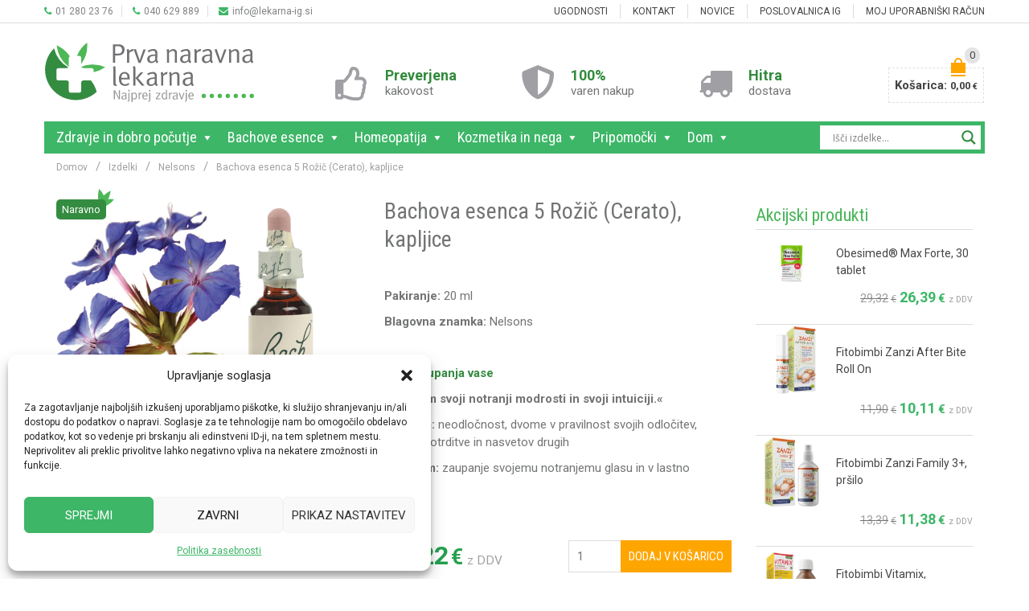

--- FILE ---
content_type: text/css; charset=utf-8
request_url: https://prva-naravna-lekarna.si/wp-content/themes/LekarnaShop/style.css?v=14&ver=6.7.4
body_size: 69155
content:
/*

Theme Name: LekarnaShop

Theme URI: http://8theme.com/

Author: 8theme

Author URI: http://themeforest.net/user/8theme

Description: ThemeForest Premium Theme

Version: 2.3.8

License: GNU General Public License version 3.0

License URI: http://www.gnu.org/licenses/gpl-3.0.html

*/

/*------------------------------------------------------------------

[Table of contents]



1. Body / #body

    1.1 Headings & Titles / #headings

    1.2 Input & Textarea / #input

    1.3 Buttons / #buttons

    1.4 Helper Classes / #helpers

    1.5 Boxed Styles / #boxed

2. Header / #header

    2.1. Menu / #menu

    2.2 Mega Menu / #mega-menu

    2.3 Header Search / #search

    2.4 Fixed Header / #fixed-header

    2.5 Header Type / #header-type

    2.6 Vertical Header / #vertical-header

    2.7 Shopping Cart Widget / #cart-widget

3. Content / #content

    3.1 Revolution Slider / #slider

    3.2 Banners / #banners

    3.3 Products Carousel / #carousel

    3.4 Products Grid / #products-grid

    3.5 Products List / #products-list

    3.6 Products Sidebar / #products-sidebar

    3.7 Sidebar Widgets / #widgets

4. Pages / #pages

    4.1 Breadcrumbs Types

    4.2 Default Post / #post-default

    4.3 Comments List / #comments-list

    4.4 Single Product page / #product-page

    4.5 Categories Carousel / #cat-carousel

    4.6 Project Page / #project

    4.7 Shopping Cart Page / #shopping-cart

    4.8 Blog Types / #blog-types

    4.9 Login & Register / #login-reg

    4.9 Checkout Page / #checkout

5. Shortcodes / #shortcodes

6. Footer / #footer

    5.1 Color scheme for footer / #footer-color

7. Woocommerce styles / #woocommerce

8. Responsive / #responsive

9. CSS of Third-Party Plugins / #plugins-css

10. Styles for Demo Variants / #demo-styles

-------------------------------------------------------------------*/

/*========================================*/

/* Variables */

/*========================================*/

/* ## Gray and brand colors for use across Bootstrap. */

/* * Background color for `<body>`. */

/* * Global text color on `<body>`. */



*:focus {outline: none;}



.woocommerce-message,

.alert-success,

.success,

.woocommerce-error,

.alert-error,

.error,

.woocommerce-info,

.alert-info,

.info,

.woocommerce-warning,

.alert-warning,

.warning {

  border: 1px solid transparent;

  font-size: 13px;

  color: #767676;

  padding: 15px;

  float: left;

  width: 100%;

  position: relative;

  padding-left: 60px;

  line-height: 24px;

  margin-bottom: 20px !important;

  -webkit-box-sizing: border-box;

  -moz-box-sizing: border-box;

  box-sizing: border-box;

}

.woocommerce-message:before,

.alert-success:before,

.success:before,

.woocommerce-error:before,

.alert-error:before,

.error:before,

.woocommerce-info:before,

.alert-info:before,

.info:before,

.woocommerce-warning:before,

.alert-warning:before,

.warning:before {

  content: "";

  position: absolute;

  top: 50%;

  left: 25px;

  margin-top: -11px;

  line-height: 1;

  font-size: 24px;

  font-family: FontAwesome;

}

.woocommerce-message .button,

.alert-success .button,

.success .button,

.woocommerce-error .button,

.alert-error .button,

.error .button,

.woocommerce-info .button,

.alert-info .button,

.info .button,

.woocommerce-warning .button,

.alert-warning .button,

.warning .button {

  float: right;

}

.woocommerce-message,

.alert-success,

.success {

  background-color: #dff0d8;

  border-color: #d6e9c6;

}

.woocommerce-message:before,

.alert-success:before,

.success:before {

  content: "\f00c";

}

.woocommerce-error,

.alert-error,

.error {

  background-color: #f2dede;

  border-color: #ebccd1;

}

.woocommerce-error:before,

.alert-error:before,

.error:before {

  content: "\f00d";

}

.woocommerce-info,

.alert-info,

.info,

.info {

  background-color: #d9edf7;

  border-color: #bce8f1;

}

.woocommerce-info:before,

.alert-info:before,

.info:before,

.info:before {

  content: "\f129";

}

.woocommerce-warning,

.alert-warning,

.warning,

.warning {

  background-color: #fcf8e3;

  border-color: #faebcc;

}

.woocommerce-warning:before,

.alert-warning:before,

.warning:before,

.warning:before {

  content: "\f12a";

}

table {

  max-width: 100%;

  background-color: transparent;

  border-collapse: collapse;

  border-spacing: 0;

  width: 100%;

  margin-bottom: 20px;

}

table th,

table td {

  padding: 8px;

  line-height: 20px;

  text-align: left;

  vertical-align: middle;

  border-top: 1px solid #efefef;

}

table th {

  font-weight: bold;

}

table thead th {

  vertical-align: bottom;

}

table caption + thead tr:first-child th,

table caption + thead tr:first-child td,

table colgroup + thead tr:first-child th,

table colgroup + thead tr:first-child td,

table thead:first-child tr:first-child th,

table thead:first-child tr:first-child td {

  border-top: 0;

}

table tbody + tbody {

  border-top: 1px solid #dddddd;

}

.table-bordered > thead > tr > th,

.table-bordered > thead > tr > td {

  border-bottom-width: 1px;

}

/*.make-grid-columns() {

  // Common styles for all sizes of grid columns, widths 1-12

  .col(@index) when (@index = 1) { // initial

    @item: ~".col-xs-@{index}, .col-sm-@{index}, .col-md-@{index}, .col-lg-@{index}";

    .col((@index + 1), @item);

  }

  .col(@index, @list) when (@index =< @grid-columns) { // general; "=<" isn't a typo

    @item: ~".col-xs-@{index}, .col-sm-@{index}, .col-md-@{index}, .col-lg-@{index}";

    .col((@index + 1), ~"@{list}, @{item}");

  }

  .col(@index, @list) when (@index > @grid-columns) { // terminal

    @{list} {

      position: relative;

      // Prevent columns from collapsing when empty

      min-height: 1px;

      // Inner gutter via padding

      padding-left:  (@grid-gutter-width / 2);

      padding-right: (@grid-gutter-width / 2);

    }

  }

  .col(1); // kickstart it

}

*/

/*========================================*/

/*========================================*/

* {

  padding: 0;

  margin: 0;

}

body {

  font-family: Roboto, Helvetica, sans-serif;

  -webkit-font-smoothing: antialiased;

  font-size: 15px;

  height: auto !important;

  -ms-overflow-x: hidden !important;

  overflow-x: hidden !important;

  line-height: 1.5;

}

a {

  text-decoration: none;

  -webkit-transition: color .25s ease;

  -moz-transition: color .25s ease;

  -o-transition: color .25s ease;

  -ms-transition: color .25s ease;

  transition: color .25s ease;

  color: #444;

  cursor: pointer;

}

a:hover {

  transition: all 0.15s ease;

  text-decoration: underline;

  outline: none !important;

  -webkit-box-sizing: content-box;

  -moz-box-sizing: content-box;

  box-sizing: content-box;

}

a:focus {

  text-decoration: inherit;

  outline: none;

}

a.active {

  color: #e5534c;

}

a.active:hover {

  color: #252525;

}

p.active,

em.active,

li.active,

strong.active,

span.active {

  color: #e5534c;

}

li {

  list-style: none;

}

.content li,

.content-area li {

  list-style: inherit;

}

.content ul,

.content ol,

.content-area ul,

.content-area ol {

  padding-left: 30px; 

}

.lis-none li {

  list-style: none !important;

}

h1,

h2,

h3,

h4,

h5,

h6 {

  font-family: 'Roboto Condensed', Roboto, Helvetica, sans-serif;

  font-weight: 500;

  line-height: 1.25;

}

h2, .h2 {font-size: 24px; color: #4eb857;}



h1.active,

h2.active,

h3.active,

h4.active,

h5.active,

h6.active {

  color: #e5534c;

}

h1.active a,

h2.active a,

h3.active a,

h4.active a,

h5.active a,

h6.active a {

  color: #e5534c;

}

h1.active a:hover,

h2.active a:hover,

h3.active a:hover,

h4.active a:hover,

h5.active a:hover,

h6.active a:hover {

  color: #767676;

}

h3.underlined {

  font: 15px/16px Roboto, Georgia, Helvetica, sans-serif;

  color: #444;

  margin: 0 0 20px;

  text-transform: uppercase;

  border-bottom: 2px solid #444;

  padding-bottom: 10px;

  text-decoration: none;

}

h5.font-alt,

h6.font-alt {

  font-family: Roboto, Helvetica, sans-serif;

}

.brand-title {

  font-family: Roboto, Helvetica, sans-serif;

  color: #fff;

  margin: 40px 0 50px;

  text-transform: uppercase;

  position: relative;

}

.brand-title:after {

  content: '';

  display: block;

  width: 50px;

  height: 3px;

  background: #fff;

  position: absolute;

  left: 50%;

  bottom: -37px;

  margin-left: -25px;

}

.brand-title:before {

  content: '';

  display: block;

  width: 50px;

  height: 3px;

  background: #fff;

  position: absolute;

  left: 50%;

  top: -25px;

  margin-left: -25px;

}

.filter-title {

  font: 14px/15px Roboto, Georgia, Helvetica, sans-serif;

  font-weight: 500;

  color: #252525;

  margin: 0 0 18px;

  padding-bottom: 18px;

  border-bottom: 1px solid #ddd;

  text-transform: uppercase;

  margin-bottom: 28px;

}

.title {

  font-size: 22px;

  margin: 0 0 15px;

  text-align: center;

  padding: 20px 0;

}

.title-alt {

  font: 18px/20px Roboto, Helvetica, sans-serif;

  color: #444;

  font-weight: 600;

  margin: 30px 0 5px;

  text-transform: uppercase;

  display: inline-block;

  position: relative;

  width: 100%;

}

.title-alt span {

  padding: 0 6px 0 0;

  background: #fff;

  position: relative;

  z-index: 2;

}

.title-alt:after {

  content: '';

  display: block;

  width: 100%;

  height: 1px;

  background: #e5e5e5;

  position: absolute;

  top: 50%;

  left: 0;

  z-index: 1;

}

h1.largest {

  font-size: 100px;

}

input[type="checkbox"] {

  float: left;

  display: block !important;

  -moz-appearance: none;

  -webkit-appearance: none;

  border: 1px solid #d5d5d5;

  width: 12px !important;

  height: 12px !important;

  border-radius: 0 !important;

  padding: 0 !important;

  position: relative;

  margin-right: 10px;

  cursor: pointer;

}

input[type="checkbox"]:focus {

  border-color: #d5d5d5 !important;

  outline: none;

}

input[type="checkbox"]:checked {

  background-color: transparent;

}

input[type="checkbox"]:checked:before {

  content: "";

  position: absolute;

  width: 13px;

  height: 11px;

  background-image: url(images/check-icon.png);

  background-repeat: no-repeat;

  background-position: center center;

  left: 1px;

  top: -2px;

}

select {

  -webkit-appearance: none;

  -moz-appearance: none;

  display: block;

  height: 38px;

  padding: 8px 10px;

  background: #fff;

  overflow: hidden;

  line-height: 22px;

  font-size: 13px;

  -webkit-border-radius: 0;

  border-radius: 0;

  white-space: nowrap;

  text-overflow: ellipsis;

  position: relative;

  border: 1px solid #D5D5D5;

  background-image: url(images/select-arrow.jpg);

  background-position: 96% 50%;

  background-repeat: no-repeat;

}

select:focus {

  outline: none;

}

input[type="text"],

input[type="email"],

input[type="password"],

input[type="tel"],

input[type="number"],

input[type="search"] {

  display: block;

  border-radius: 0;

  -webkit-box-shadow: none;

  box-shadow: none;

  padding: 10px;

  border: 1px solid #d5d5d5;

  height: 39px;

}

input[type="text"]:focus,

input[type="email"]:focus,

input[type="password"]:focus,

input[type="tel"]:focus,

input[type="number"]:focus,

input[type="search"]:focus {

  -webkit-box-shadow: none;

  box-shadow: none;

  border-color: #252525;

}

.btn:active,

.btn.active {

  -webkit-box-shadow: none !important;

  box-shadow: none !important;

}

.btn[disabled] {

  opacity: 1;

}

textarea {

  padding: 9px 6px;

}

textarea:focus {

  -webkit-box-shadow: none;

  box-shadow: none;

  border-color: #252525;

}

label {

  font-weight: 400;

  font-size: 14px;

}

.tp-caption a.btn {

  color: #444 !important;

}

.tp-caption a.btn.slid-btn:hover {

  border: 2px solid #252525 !important;

  background-color: transparent !important;

}

.payment_methods input[type="radio"] {

  -webkit-appearance: none;

  -moz-appearance: none;

  border: none !important;

  background-color: #FFF;

  background-image: url(images/radio-icon.png);

  background-repeat: no-repeat;

  background-position: center center;

  cursor: pointer;

  margin-top: 0;

  margin-right: 0;

  padding: 0;

  width: 14px;

  height: 14px;

  position: relative;

  top: 2px;

}

.payment_methods input[type="radio"]:checked {

  background-image: url(images/radio-icon-check.png);

  background-repeat: no-repeat;

  background-position: center center;

}

button:focus,

input {

  outline: none !important;

}

ins {

  text-decoration: none;

}

.tooltip.top {

  margin-top: -5px;

}

.tooltip-inner {

  background-color: #333;

}

.tooltip.top .tooltip-arrow {

  border-top-color: #333;

}

small {

  font-size: 70%; 

  color: #a09fa4;

  font-weight: 400 !important;

}

.btn,

.button,

.wishlist_table .add_to_cart.button,

.wpcf7-submit {

  border-color: #252525;

  color: #444;

  text-transform: uppercase;

  border-width: 0;

  font-weight: 500;

  border-radius: 0;

  font-size: 11px;

  font-family: 'Roboto Condensed', Roboto, Helvetica, sans-serif;

  line-height: 15px;

  font-size: 11px;

  padding: 8px 20px ;

  -webkit-box-sizing: border-box;

  -moz-box-sizing: border-box;

  box-sizing: border-box;

  -webkit-transition: color 0s linear;

  -moz-transition: color 0s linear;

  -ms-transition: color 0s linear;

  -o-transition: color 0s linear;

  transition: color 0s linear;

  display: inline-block !important;

}

.btn:hover,

.button:hover,

.wishlist_table .add_to_cart.button:hover,

.wpcf7-submit:hover {

  color: #fff;

  background-color: #3db667;

  -webkit-box-sizing: border-box;

  -moz-box-sizing: border-box;

  box-sizing: border-box;

}

.btn:focus,

.button:focus,

.wishlist_table .add_to_cart.button:focus,

.wpcf7-submit:focus {

  outline: none !important;

}



.button.readmore {float: right; margin-top: 10px;}

.button.readmore:hover {background-color: #338b3d; }



.vc_btn-sm {

  font-size: 13px;

}

.btn.gray {

  color: #fff;

  border: none;

  background: #BCBCBC;

  text-transform: uppercase;

  border-radius: 0;

  font-size: 13px;

  padding: 10px 6px;

  -webkit-transition: background 0.25s ease-in;

  -ms-transition: background 0.25s ease-in;

  -o-transition: background 0.25s ease-in;

  transition: background 0.25s ease-in;

}

.btn.gray:hover,

.btn.gray:focus {

  background: #a3a3a3;

  color: #fff;

}

button,

.button,

input[type=button],

input[type=submit],

.wishlist_table .add_to_cart.button,

.btn-black,

.btn.btn-black,

.subscription-toggle {

  color: #fff;

  padding: 6px 18px;

  display: inline-block;

  -webkit-border-radius: 0;

  border: none;

  background-color: #3db667;

  text-transform: uppercase;

  border-radius: 0;

  font-size: 13px;

  -webkit-font-smoothing: antialiased;

  -webkit-transition: background 0.25s ease-in;

  -ms-transition: background 0.25s ease-in;

  -o-transition: background 0.25s ease-in;

  transition: background 0.25s ease-in;

}

button:hover,

.button:hover,

input[type=button]:hover,

input[type=submit]:hover,

.wishlist_table .add_to_cart.button:hover,

.btn-black:hover,

.btn.btn-black:hover,

.subscription-toggle:hover,

button:focus,

.button:focus,

input[type=button]:focus,

input[type=submit]:focus,

.wishlist_table .add_to_cart.button:focus,

.btn-black:focus,

.btn.btn-black:focus,

.subscription-toggle:focus {

  color: #fff;

  border: none;

  text-decoration: none;

  -webkit-box-sizing: border-box;

  -moz-box-sizing: border-box;

  box-sizing: border-box;

}

.btn-active {

  background-color: #e5534c;

  color: #FFF;

  border-color: #e5534c;

}

.btn-active:hover {

  text-decoration: underline;

}

.btn.small,

.button.small {

  font-size: 11px;

  padding: 6px 8px !important;

}

.btn.small i,

.button.small i {

  margin-right: 5px;

}

.btn.medium,

.button.medium,

button.btn.medium-btn {

  padding: 9px 28px !important;

  line-height: 15px !important;

  font-size: 13px !important;

}

.btn.medium i,

.button.medium i,

button.btn.medium-btn i {

  margin-right: 8px;

  font-size: 16px;

}

.btn.big,

.button.big,

.subscription-toggle,

.bag-total-table .large-btn {

  line-height: 38px !important;

  height: 40px;

  padding: 0 28px !important;

  font-size: 13px !important;

}

.btn.big i,

.button.big i,

.subscription-toggle i,

.bag-total-table .large-btn i {

  margin-right: 12px;

  font-size: 20px;

  position: relative;

  top: 2px;

}

.btn.filled {

  color: #fff;

  padding: 8px 18px;

  display: inline-block;

  margin-top: 1px;

  -webkit-border-radius: 0;

  border-color: #262626;

  border: none;

  background-color: #262626;

  text-transform: uppercase;

  border-radius: 0;

  font-size: 13px;

  -webkit-font-smoothing: antialiased;

  -webkit-transition: all 0.25s ease-in;

  -ms-transition: all 0.25s ease-in;

  -o-transition: all 0.25s ease-in;

  transition: all 0.25s ease-in;

}

.btn.filled:hover,

.btn.filled:focus {

  background-color: #f25d57;

  border-color: #f25d57;

  color: #fff !important;

  text-decoration: none;

  -webkit-box-sizing: border-box;

  -moz-box-sizing: border-box;

  box-sizing: border-box;

}

.btn.filled.big {

  line-height: 35px;

}

.btn.filled.medium {

  padding: 9px 28px;

}

.border-btn {

  border-color: #444;

  border-radius: 0;

  width: 42px;

  height: 40px;

  padding: 0;

  text-align: center;

  line-height: 40px;

}

.border-btn:focus {

  outline: none !important;

}

.border-btn:hover {

  background: #000;

}

.border-white {

  border: 2px solid #fff;

  color: #fff;

  text-transform: uppercase;

  border-radius: 0;

  line-height: 15px !important;

  font-size: 13px !important;

  padding: 7px 30px !important;

  -webkit-transition: all 0.2s ease-in-out;

  -moz-transition: all 0.2s ease-in-out;

  -ms-transition: all 0.2s ease-in-out;

  -o-transition: all 0.2s ease-in-out;

  transition: all 0.2s ease-in-out;

}

.border-white:focus,

.border-white:hover {

  color: #444;

  outline: none !important;

  background-color: #FFF;

  border: 2px solid #fff;

}

.btn-white {

  border: 2px solid #fff;

  color: #FFF !important;

  -webkit-transition: all 0.2s ease-in-out;

  -moz-transition: all 0.2s ease-in-out;

  -ms-transition: all 0.2s ease-in-out;

  -o-transition: all 0.2s ease-in-out;

  transition: all 0.2s ease-in-out;

}

.btn-white:hover {

  border: 2px solid #fff;

  background-color: #FFF !important;

  color: #444 !important;

}

.tp-caption a.btn-white {

  color: #FFF !important;

}

.tp-caption a.btn-white:hover {

  color: #444 !important;

}

.btn.filled.active {

  color: #fff;

  background: #e5534c;

  -webkit-transition: opacity 0.2s ease-in;

  -ms-transition: opacity 0.2s ease-in;

  -o-transition: opacity 0.2s ease-in;

  transition: opacity 0.2s ease-in;

}

.btn.filled.active:hover,

.btn.filled.active:focus {

  opacity: 0.9;

  color: #fff;

}

.btn.filled.active.medium {

  border: 2px solid #e5534c;

}

.btn-black2 {

  color: #fff;

  border: none;

  background: #252525;

  font: 23px/25px Roboto, Georgia, Helvetica, sans-serif;

  border-radius: 0;

  padding: 5px 12px;

  -webkit-transition: background 0.25s ease-in;

  -ms-transition: background 0.25s ease-in;

  -o-transition: background 0.25s ease-in;

  transition: background 0.25s ease-in;

}

.btn-black2:hover,

.btn-black2:focus {

  background: #3f3f3f;

  color: #fff;

}

.btn.product_type_simple {

  -webkit-transition: none;

  -moz-transition: none;

  -ms-transition: none;

  -o-transition: none;

  transition: none;

}

button {

  -webkit-font-smoothing: antialiased;

}

.border-grey:hover {

  background-color: #252525;

  color: #FFF;

}

.mb-60 {

  margin-bottom: 60px;

}

.mb-20 {

  margin-bottom: 20px !important;

}

.margin0,

.wpb_content_element.margin0 {

  margin: 0 !important;

}

.wpb_content_element.mb0,

.wpb_row.mb0 {

  margin-bottom: 0 !important;

}

.wpb_column > .wpb_wrapper > *:last-child {

  margin-bottom: 0;

}

.wpb_row.pb0 {

  padding-bottom: 0 !important;

}

.wpb_raw_html {

  margin-bottom: 0 !important;

}

.clear {

  clear: both;

}

.edit-link {

  display: none;

}

.wpb_raw_code.wpb_content_element {

  margin-bottom: 0 !important;

}

.underlined {

  text-decoration: underline;

}

.wpb_row.minimalistic-subscribe {

  padding-left: 20px !important;

  padding-right: 20px !important;

}

.responsive-center {

  text-align: center !important;

}

.responsive-center .banner .banner-content h1 {

  margin-left: 0 !important;

  text-align: center !important;

}

.responsive-center .banner .banner-content hr {

  left: 0 !important;

  float: none !important;

}

.responsive-center .banner {

  text-align: center !important;

}

.responsive-center .banner a {

  margin-left: 0 !important;

}

.landing-copyright.responsive-center {

  text-align: left !important;

}

.admin-bar .fixed-header-area.fixed-already {

  top: 28px;

}

.mfp-container {

  padding: 0 30px !important;

}

hr,

.hr.divider {

  height: 1px;

  display: inline-block;

  background: 0;

  border-top: 0;

  border-bottom: 1px solid #dddddd;

  border-left: 0;

  border-right: 0;

  margin-top: 30px;

  margin-bottom: 30px;

  width: 100%;

}

.divider.white {

  background-color: #FFF;

}

.divider.dark {

  background-color: #999;

}

hr.space {

  border: none;

  margin: 0;

}

hr.double {

  border-top: 1px solid #dddddd;

  height: 10px;

}

hr.double.dashed {

  border-top: 1px dashed #dddddd;

}

hr.double.dotted {

  border-top: 1px dotted #dddddd;

}

hr.dashed {

  border-bottom: 1px dashed #dddddd;

}

hr.dotted {

  border-bottom: 1px dotted #dddddd;

}

hr.horizontal-break,

hr.break {

  width: 50px;

  margin: 20px auto;

  display: block;

  height: 3px;

  background: #e6e6e6;

  border: none;

}

hr.active {

  background-color: #e5534c;

}

.vc_separator.vc_separator_align_left h4 {

  font-size: 16px;

  font-weight: 600;

}

.vc_separator.vc_sep_color_black .vc_sep_line {

  border-top: 1px solid #ebebeb !important;

}

.wp-caption,

.wp-caption-text,

.gallery-caption,

.bypostauthor,

.aligncenter {

  opacity: 1;

}

.content .wp-caption {

  max-width: 100%;

}

img.aligncenter {

  margin: 5px auto;

}

img.alignright {

  float: right;

  margin: 2px 0 20px 20px;

}

img.alignleft {

  float: left;

  margin: 2px 20px 20px 0px;

}

embed {

  max-width: 100%;

}

.banner-content hr.horizontal-break {

  margin: 10px auto !important;

  width: 45px;

}

.horizontal-break-alt {

  display: block;

  margin: 15px auto;

  width: 100%;

  border: none;

  position: relative;

}

.horizontal-break-alt:after {

  content: "";

  display: block;

  width: 64px;

  height: 3px;

  position: absolute;

  bottom: 0;

  left: 50%;

  margin-left: -32px;

  background: #e5534c;

}

iframe,

.vimeo-video iframe,

.youtube-video iframe {

  max-width: 100% !important;

}

iframe {

  border: none;

}

.blog-masonry article iframe {

  max-width: 100% !important;

  height: auto !important;

}

.fl-l {

  float: left !important;

}

.fl-r {

  float: right !important;

}

.color-black {

  color: #444;

}

.color-white {

  color: #fff;

}

.color-white p,

.color-white.et-twitter-slider a {

  color: #FFF !important;

}

.color-white a:hover {

  text-decoration: underline;

}

.f-oswald {

  font-family: "Oswald", sans-serif;

}

.color-gray {

  color: #767676;

}

.color-main {

  color: #e5534c;

}

.aio-icon-description {

  color: #808080;

  line-height: 22px;

}

.font-alt {

  font-family: Roboto, Helvetica, sans-serif;

}

.size-x2 {

  font-size: 56px;

  line-height: 60px;

}

.size-x3 {

  font-size: 90px;

  line-height: 90px;

}

/*---------------------------------------------------------------*/

/*---------------------------------------------------------------*/

body.boxed {

  background-attachment: fixed;

}

.boxed .st-container {

  width: 970px;

  margin: 0 auto;

  -webkit-box-shadow: 0 0 30px 0 rgba(0, 0, 0, 0.1);

  box-shadow: 0 0 30px 0 rgba(0, 0, 0, 0.1);

}

.boxed .st-container .hide-filters-block {

  left: auto !important;

}

.prednosti {clear: both; width: 100%; margin-top: 30px; float: left; position: relative;}



@media only screen and (max-width: 992px) {

  .boxed .st-container {

    width: 100%;

  }

}

.boxed .carousel-area .owl-controls .owl-prev {

  left: -29px;

}

.boxed .carousel-area .owl-controls .owl-next {

  right: -29px;

}

.boxed .login-link .login-popup {

  left: -180px;

}

.boxed .login-link .login-popup:before {

  left: 197px;

}

.boxed .register-link .register-popup {

  left: -250px;

}

.boxed .register-link .register-popup:before {

  left: 268px;

}

/* Transparent Container */

.container-transparent .st-container,

.container-transparent .st-pusher,

.container-transparent .st-content,

.container-transparent .footer-top-2,

.container-transparent .main-footer,

.container-transparent .copyright {

  background-color: transparent !important;

}

/*---------------------------------------------------------------*/

/*---------------------------------------------------------------*/

body.bordered {

  border: 20px solid #f5f5f5;

  border-top: none;

}

body.bordered .body-border-left,

body.bordered .body-border-top,

body.bordered .body-border-right,

body.bordered .body-border-bottom {

  position: fixed;

  z-index: 10001;

  background-color: #f5f5f5;

}

body.bordered .body-border-left {

  left: 0;

  top: 0;

  bottom: 0;

  width: 20px;

}

body.bordered .body-border-right {

  right: 0;

  top: 0;

  bottom: 0;

  width: 20px;

}

body.bordered .body-border-top {

  height: 20px;

  left: 0;

  right: 0;

  top: 0;

}

body.bordered .body-border-bottom {

  height: 20px;

  left: 0;

  right: 0;

  bottom: 0;

}

body.bordered.fixNav-enabled .fixed-header-area.fixed-already {

  top: 20px;

}

body.bordered.header-vertical-enable .page-wrapper .header-type-vertical,

body.bordered.header-vertical-enable .page-wrapper .header-type-vertical2 {

  left: 20px;

}

body.bordered.admin-bar .body-border-top {

  height: 52px;

}

body.bordered.admin-bar.fixNav-enabled .fixed-header-area.fixed-already {

  top: 52px;

}

body.bordered .st-menu {

  top: 20px;

  left: 20px;

}

/*---------------------------------------------------------------*/

/*---------------------------------------------------------------*/

.top-bar {

  background: #000;

  color: #fff;

  padding: 6px 0;

  -webkit-transition: all 0.3s ease-in-out;

  -moz-transition: all 0.3s ease-in-out;

  -ms-transition: all 0.3s ease-in-out;

  -o-transition: all 0.3s ease-in-out;

  transition: all 0.3s ease-in-out;

}

.top-bar a {

  color: #fff;

  font-size: 11px;

  text-transform: uppercase;

}

.top-bar a:focus {

  color: #FFF;

  text-decoration: none;

}

.top-bar .languages-area .menu-social-icons {

  margin-bottom: 0;

}

.top-bar .languages-area .menu-social-icons li {

  margin-right: 5px;

}

.top-bar .languages-area .menu-social-icons li i {

  background-color: transparent;

  color: inherit;

  height: 16px;

  line-height: 22px;

  width: 20px;

  font-size: 14px;

  margin-right: 2px;

}

.top-bar .languages-area .menu-social-icons li .circle {

  display: none;

}

.top-bar .languages-area .topbar-widget {

  padding-right: 10px;

}

.top-bar .languages-area .currency li:after {

  display: none;

}

.top-bar .topbar-widget {

  display: inline-block;

  width: auto;

  float: left;

}

.top-bar .topbar-widget ul li {

  display: inline-block;

  border: none;

  width: auto;

}

.top-bar .topbar-widget ul li a {

  padding-top: 0;

  padding-bottom: 0;

}

.top-bar .topbar-widget a {

  color: #fff;

}

.top-bar .topbar-widget a:hover {

  text-decoration: underline;

  color: #FFF;

}

.top-bar .topbar-widget.widget_nav_menu li a {

  color: #FFF !important;

  line-height: 20px;

}

.top-bar .topbar-widget.widget_nav_menu li a:hover {

  text-decoration: underline;

  color: #FFF !important;

}

.top-bar .topbar-widget.widget_nav_menu li a:after {

  content: '';

  display: inline-block;

  width: 1px;

  height: 8px;

  background: #fff;

  margin: 7px 12px 0;

}

.top-bar .topbar-widget.widget_nav_menu li:last-child a:after {

  display: none;

}

.header-type-9 .top-bar {

  background-color: #e5534c;

}

.header-type-9 .top-bar a {

  color: #FFF;

}

.header-type-9 .top-bar a:hover {

  color: #FFF;

  text-decoration: underline;

}

.languages-area {

  float: none;

}

.languages-area #lang_sel li {

  z-index: 1;

  width: 170px;

}

.languages-area .lang_sel_list_horizontal a {

  background-color: transparent !important;

  color: #FFF !important;

  line-height: 20px !important;

}

.languages-area .lang_sel_list_horizontal a:hover {

  color: #e5534c;

}

.languages-area .lang_sel_list_horizontal #lang_sel_list img.iclflag {

  top: 0;

}

.languages-area .lang_sel_list_horizontal#lang_sel_list {

  font-family: Roboto;

  font-size: 11px !important;

  height: 20px;

}

.languages-area .lang_sel_list_horizontal#lang_sel_list li {

  margin-right: 5px !important;

}

.languages-area .widget_icl_lang_sel_widget + .widget_currency_sel_widget,

.languages-area .widget_currency_sel_widget + .widget_icl_lang_sel_widget {

  position: relative;

}

.languages-area .widget_icl_lang_sel_widget + .widget_currency_sel_widget:before,

.languages-area .widget_currency_sel_widget + .widget_icl_lang_sel_widget:before {

  content: "";

  display: inline-block;

  float: left;

  left: -20px;

  width: 1px;

  height: 8px;

  background: #fff;

  margin: 6px 12px 0;

}

.languages-area .widget_icl_lang_sel_widget {

  float: left;

  padding-top: 3px;

}

.languages-area .widget_icl_lang_sel_widget #lang_sel a.lang_sel_sel {

  background-image: url(images/select-arrow.jpg);

  background-position: 97% 50%;

  background-repeat: no-repeat;

}

.languages-area .widget_currency_sel_widget {

  float: left;

  margin-right: 20px;

  padding-top: 3px;

}

.languages-area .widget_currency_sel_widget select {

  height: 26px;

  line-height: 20px;

  border: 1px solid #cdcdcd;

  min-width: 70px;

}

.languages-area .widget_currency_sel_widget ul.wcml_currency_switcher li {

  border: none;

  font-size: 11px;

  text-transform: uppercase;

  -webkit-transition: all 0.2s ease-in-out;

  -moz-transition: all 0.2s ease-in-out;

  -ms-transition: all 0.2s ease-in-out;

  -o-transition: all 0.2s ease-in-out;

  transition: all 0.2s ease-in-out;

}

.languages-area .widget_currency_sel_widget ul.wcml_currency_switcher li:hover {

  color: #e5534c;

}

.languages-area .widget_currency_sel_widget .wcml_currency_switcher.curr_list_horizontal {

  display: inline-block;

}

.languages-area .languages .links li:after {

  display: none;

}

.top-links .topbar-widget {

  padding-left: 10px;

}

.links {

  padding: 0;

  margin: 0;

  list-style: none;

  float: right;

  display: inline-block;

  padding-left: 20px;

}

.links li {

  display: inline-block;

  position: relative;

}

.links li a:hover {

  text-decoration: underline;

}

.links li:after {

  content: '';

  display: inline-block;

  width: 1px;

  height: 8px;

  background: #fff;

  margin: 7px 12px 0;

}

.navbar-toggle .icon-bar {

  background-color: #888;

}

.navbar-toggle {

  border-color: #DDD;

  float: left;

  margin: 59px 30px 0 0;

  background: #dfdfdf;

}

.navbar-toggle.collapsed {

  background: #F8F8F8;

}

.container > .navbar-header,

.container-fluid > .navbar-header,

.container > .navbar-collapse,

.container-fluid > .navbar-collapse {

  margin-left: 0;

  margin-right: 0;

  padding: 0;

}

.navbar-collapse {

  padding-left: 0;

  padding-right: 0;

  max-height: none;

}

.collapse {

  vertical-align: middle;

}

.tbs {

  display: table-cell;

  vertical-align: middle;

}

.tbs p {

  margin-bottom: 0;

}

.navbar {

  margin-bottom: 0;

  padding: 0;

  display: table;

  margin: 0;

  width: 100%;

  -webkit-transition: all 0.3s ease-in-out;

  -moz-transition: all 0.3s ease-in-out;

  -ms-transition: all 0.3s ease-in-out;

  -o-transition: all 0.3s ease-in-out;

  transition: all 0.3s ease-in-out;

}

.navbar .container-fluid {

  display: flex;

  flex-wrap: wrap;

  justify-content: space-between;

  align-items: center;

  padding:15px 0; 

}

.navbar .container-fluid:before,

.navbar .container-fluid:after {display: none;}



.navbar-right .shopping-container {

    display: inline-block;

    float: right;

    margin-top: 37px;

}



.languages {

  float: left;

}

.languages li {

  margin-right: 8px;

  font-size: 11px;

  line-height: 24px;

}

.languages li.lastItem {

  margin-right: 0;

}

.languages li.lastItem:after {

  content: '';

  display: inline-block;

  width: 1px;

  height: 8px;

  background: #767676;

  margin: 7px 12px 0;

}

.languages li a {

  font-size: 11px;

}

.languages li.active {

  font-family: Roboto, Georgia, Helvetica, sans-serif;

}

.currency {

  float: left;

}

.currency li {

  font-size: 11px;

  margin-right: 8px;

  line-height: 24px;

}

.currency li.lastItem {

  margin-right: 0;

}

.currency li a {

  font-size: 11px;

}

.currency li.active {

  font-family: Roboto, Georgia, Helvetica, sans-serif;

}

.top-links {

  float: right;

}

.top-links li.lastItem a:after {

  content: none;

}

.top-links li.popup_link:before {

  content: "\f003";

  position: relative;

  left: -10px;

  font-family: FontAwesome;

}

.top-links li.popup_link:hover:before {

  text-decoration: none;

}

.top-links .lastItem:after {

  content: none;

}

.main-header > .container {

  position: relative;

}

.header-logo {

  float: left;

  display: table-cell;

  vertical-align: middle;

  max-width: 340px;

  padding-right: 20px;

  position: relative;

}

.header-logo img {

  max-height: 90px;

  float: left;

}

.header-logo .hidden-tooltip {

  position: absolute;

  right: 0;

  top: 0;

}

.bullets {

  float: left;

  padding-right: 20px;

  margin-top: 28px;

}

.bullets .bullet {

  float: left;

  text-align: left;

  padding:10px 40px;

}



.bullets .bullet i {

  float: left;

  font-size: 42px;

  color: #a09fa4;

  margin-right: 20px;

  transition: all 0.15s ease;

}



.bullets .bullet:hover i {

  color: orange; 

}



.bullets .bullet .text {

  float: left;

  line-height: 1.2;

}



.bullets .bullet .text span {

  width: 100%;

  display: block;

  font-size:18px;

  font-weight: bold;

  color: #338b3d;

}



.header-type-4 .header-logo,

.header-type-3 .header-logo {

  position: relative;

}

.header-type-4 .header-logo .hidden-tooltip,

.header-type-3 .header-logo .hidden-tooltip {

  position: absolute;

  top: 0;

  right: -25px;

}

.fixed-header-area .hidden-tooltip {

  display: none;

}

.hidden-tooltip {

  position: absolute;

  width: 26px;

  height: 26px;

  float: right;

  top: -20px !important;

  z-index: 100;

}

.hidden-tooltip .open-tooltip {

  font-size: 14px;

  color: #444;

  margin-bottom: 10px;

}

.hidden-tooltip .open-tooltip i {

  padding: 5px 9px;

  border: 1px solid #bcbcbc;

  -webkit-border-radius: 100%;

  border-radius: 100%;

  -webkit-transition: all 0.2s ease-in-out;

  -moz-transition: all 0.2s ease-in-out;

  -ms-transition: all 0.2s ease-in-out;

  -o-transition: all 0.2s ease-in-out;

  transition: all 0.2s ease-in-out;

  -webkit-animation: tooltip-color 1.5s ease-in infinite;

  -moz-animation: tooltip-color 1.5s ease-in infinite;

  -ms-animation: tooltip-color 1.5s ease-in infinite;

  animation: tooltip-color 1.5s ease-in infinite;

}

.hidden-tooltip .open-tooltip i:hover {

  border: 1px solid #000;

  color: #444;

  -webkit-animation: none;

  -moz-animation: none;

  -o-animation: none;

  animation: none;

}

.hidden-tooltip .tooltip-content {

  display: none;

  position: absolute;

  background-color: #222;

  top: 35px;

  color: #FFF;

  width: 300px;

  text-align: left;

  -webkit-box-sizing: border-box;

  -moz-box-sizing: border-box;

  box-sizing: border-box;

  z-index: 1001;

  padding: 20px;

}

.hidden-tooltip .tooltip-content .btn-close {

  cursor: pointer;

  position: absolute;

  top: 20px;

  right: 20px;

}

.hidden-tooltip .tooltip-content .btn-close i {

  font-size: 0;

  background-image: url(images/btn-close-tooltip.png);

  background-repeat: no-repeat;

  background-position: center center;

  width: 11px;

  height: 11px;

  position: relative;

  top: -12px;

}

.hidden-tooltip .tooltip-content .btn-close i:hover {

  border: none !important;

}

.hidden-tooltip .tooltip-content p {

  color: #a4a4a4;

  margin-bottom: 10px;

  margin-top: 0;

}

.hidden-tooltip .tooltip-content img {

  max-width: 100%;

}

.hidden-tooltip .tooltip-content .tooltip_inner {

  width: 260px;

  opacity: 0;

  text-align: left !important;

}

.hidden-tooltip .tooltip-content.opened-tooltip .tooltip_inner {

  -webkit-animation: tooltip-animation 0.3s ease-in 0.2s forwards;

  -moz-animation: tooltip-animation 0.3s ease-in 0.2s forwards;

  -ms-animation: tooltip-animation 0.3s ease-in 0.2s forwards;

  animation: tooltip-animation 0.3s ease-in 0.2s forwards;

}

@-webkit-keyframes tooltip-animation {

  0% {

    opacity: 0;

  }

  100% {

    opacity: 1;

  }

}

@keyframes tooltip-animation {

  0% {

    opacity: 0;

  }

  100% {

    opacity: 1;

  }

}

@-webkit-keyframes tooltip-color {

  0% {

    color: #fff;

  }

  50% {

    color: #333;

  }

  100% {

    color: #fff;

  }

}

@keyframes tooltip-color {

  0% {

    color: #fff;

  }

  50% {

    color: #333;

  }

  100% {

    color: #fff;

  }

}

@-webkit-keyframes tooltip-color-white {

  0% {

    color: #444;

  }

  50% {

    color: #fff;

  }

  100% {

    color: #444;

  }

}

@keyframes tooltip-color-white {

  0% {

    color: #444;

  }

  50% {

    color: #fff;

  }

  100% {

    color: #444;

  }

}

/*---------------------------------------------------------------*/

/* Main Menu / #menu

/*---------------------------------------------------------------*/

.navigation {

  margin-bottom: 0;

}

.menu {

  padding: 0;

  margin: 0;

}

.menu > li {

  text-decoration: none;

  list-style: none;

  position: relative;

}

.menu > li a {

  font-family: Roboto, Helvetica, sans-serif;

  font-weight: bold;

  font-size: 12px;

  font-style: normal;

}

.menu > li.current-menu-item > a,

.menu > li.current_page_ancestor > a {

  color: #e5534c;

}

.menu > li.current-menu-item > a:after,

.menu > li.current_page_ancestor > a:after {

  color: #e5534c;

}

.menu > li {

  float: left;

}

.menu > li.menu-item-has-children > a:after {

  /*content: '\f107';

  font-family: FontAwesome;

  font-size: 13px;

  color: #b9b9b9;

  margin: 0 0 0 3px;*/

}

.menu > li:hover .nav-sublist-dropdown {

  visibility: visible;

}

.menu > li > a {

  float: left;

  display: block;

  cursor: pointer;

  font-size: 18px;

  line-height: 18px;

  /*text-transform: uppercase;*/

  padding: 20px 9px 15px 9px;

  color: #fff;

  position: relative;

  font-weight: normal;

}

.menu >li.current-menu-item >a,

.menu > li.sfHover > a,

.menu > li > a:hover {

  color: #25a050;

  text-decoration: none;

}

.menu .nav-sublist-dropdown {

  position: absolute;

  top: 100%;

  left: 0;

  z-index: 1000;

  visibility: hidden;

  background-color: none;

  margin-top: 0px;

}

.menu .nav-sublist-dropdown:before {

  content: "";

  position: absolute;

  top: -10px;

  width: 100%;

  height: 50px;

  left: 0;

}

.menu .nav-sublist-dropdown .container {

  width: auto;

  padding: 0;

}

.menu .nav-sublist-dropdown ul {

  padding: 15px 0 15px;

  border: 5px solid #f5f5f5;

  width: 200px;

  display: inline-block;

}

.menu .nav-sublist-dropdown ul > li {

  position: relative;

  display: inline-block;

  width: 100%;

}

.menu .nav-sublist-dropdown ul > li.menu-item-has-children > a {

  position: relative;

}

.menu .nav-sublist-dropdown ul > li.menu-item-has-children > a:after {

  content: "\f105";

  font-family: FontAwesome;

  font-size: 20px;

  color: #fff;

  position: absolute;

  right: 9px;

  top: 50%;

  margin-top: -15px;

}

.menu .nav-sublist-dropdown ul > li.menu-item-has-children:hover:after {

  color: #e5534c;

}

.menu .nav-sublist-dropdown ul > li.current-menu-item > a {

  color: #e5534c;

}

.menu .nav-sublist-dropdown ul > li.lastItem {

  border-bottom: none;

}

.menu .nav-sublist-dropdown ul > li ul {

  position: absolute;

  top: -20px;

  z-index: 0;

  -webkit-box-shadow: none;

  box-shadow: none;

  background-color: #FFF;

}

.menu .nav-sublist-dropdown ul > li ul ul {

  z-index: -2;

  -webkit-box-shadow: none;

  box-shadow: none;

}

.menu .nav-sublist-dropdown ul > li > a {

  font-size: 16px;

  color: #fff;

  display: inline;

  font-weight: 500;

  padding: 8px 15px;

  float: left;

  width: 100%;

  -webkit-box-sizing: border-box;

  -moz-box-sizing: border-box;

  box-sizing: border-box;

}

.menu .nav-sublist-dropdown ul > li.menu-item-has-children > .nav-sublist {

  display: none;

}

.menu .nav-sublist-dropdown ul > li.menu-item-has-children:hover > .nav-sublist {

  display: block;

}

.menu .nav-sublist-dropdown ul > li.label-new > a:after {

  content: "";

  display: inline-block;

  background-image: url(images/new-menu.png);

  background-repeat: no-repeat;

  background-position: center center;

  width: 42px;

  height: 16px;

  position: absolute;

  right: 0;

  top: -1px;

  margin-right: 0;

}

.menu .nav-sublist-dropdown ul > li.label-sale > a:after {

  content: "";

  display: inline-block;

  background-image: url(images/sale-menu.png);

  background-repeat: no-repeat;

  background-position: center center;

  width: 42px;

  height: 16px;

  position: absolute;

  right: 0;

  top: -1px;

  margin-right: -42px;

}

.menu .nav-sublist-dropdown ul > li.label-hot > a:after {

  content: "";

  display: inline-block;

  background-image: url(images/hot-menu.png);

  background-repeat: no-repeat;

  background-position: center center;

  width: 42px;

  height: 16px;

  position: absolute;

  right: 0;

  top: -1px;

  margin-right: -42px;

}

.menu .nav-sublist-dropdown ul li a:hover {

  color: #e5534c;

  text-decoration: none;

}

.menu .menu-full-width {

  position: relative;

}

.menu .menu-full-width:hover > a {

  position: relative;

}

.menu .menu-full-width:hover > a:before {

  content: "";

  position: absolute;

  top: 100%;

  height: 70px;

  width: 180px;

  left: -20px;

}

.menu .menu-full-width:hover .nav-sublist-dropdown {

  visibility: visible;

}

.menu .menu-full-width .nav-sublist-dropdown {

  background-color: #fff;

  padding: 25px 30px 15px 30px;

  border: 5px solid #f5f5f5;

  -webkit-box-shadow: 0 5px 5px rgba(0, 0, 0, 0.1);

  box-shadow: 0 5px 5px rgba(0, 0, 0, 0.1);

}

.menu .menu-full-width .nav-sublist-dropdown ul {

  -webkit-box-shadow: none;

  box-shadow: none;

  border: none;

  width: 100%;

  padding: 0;

  background-color: transparent;

}

.menu .menu-full-width .nav-sublist-dropdown ul > li {

  float: left;

  width: 168px;

  margin-right: 10px;

  text-align: left;

}

.menu .menu-full-width .nav-sublist-dropdown ul > li.banner-li {

  width: 190px;

  overflow: hidden;

  position: relative;

  text-align: center;

}

.menu .menu-full-width .nav-sublist-dropdown ul > li.banner-li a {

  border: none;

  padding: 0;

  margin: 0;

}

.menu .menu-full-width .nav-sublist-dropdown ul > li.lastItem {

  margin-right: 0;

}

.menu .menu-full-width .nav-sublist-dropdown ul > li > a {

  width: 100%;

  font-size: 12px;

  color: #444;

  font-weight: 700;

  display: inline-flex;

  padding: 0;

  padding-bottom: 10px;

  width: auto;

  position: relative;

  text-transform: uppercase;

}

.menu .menu-full-width .nav-sublist-dropdown ul > li > a .nav-item-tooltip {

  position: absolute;

  display: block !important;

  left: 0;

  margin-left: 0;

  width: 240px;

  z-index: 100;

  top: 30px;

}

.menu .menu-full-width .nav-sublist-dropdown ul > li > a:hover .nav-item-tooltip {

  display: block;

}

.menu .menu-full-width .nav-sublist-dropdown ul > li ul li ul {

  padding-left: 10px !important;

}

.menu .menu-full-width .nav-sublist-dropdown ul > li ul li ul li a {

  font-family: 'Open Sans', sans-serif;

  font-size: 11px !important;

  padding: 4px 0;

  line-height: 10px;

}

.menu .menu-full-width .nav-sublist-dropdown ul > li ul li ul li a:before {

  content: "";

  position: relative;

  width: 4px;

  height: 4px;

  left: -10px;

  top: 7px;

  display: block;

  background-color: #929292;

}

.menu .menu-full-width .nav-sublist-dropdown ul > li.menu-item-has-children > a:after {

  display: none !important;

}

.menu .menu-full-width .nav-sublist-dropdown ul > li.menu-item-has-children .nav-sublist {

  display: block !important;

}

.menu .menu-full-width .nav-sublist-dropdown ul > li.menu-item-has-children .nav-sublist ul {

  position: static !important;

}

.menu .menu-full-width .nav-sublist-dropdown ul > li.menu-item-has-children .nav-sublist ul li a {

  font-size: 12px;

  color: #505050;

  text-transform: uppercase;

  padding: 8px 0;

  font-weight: 500;

}

.menu .menu-full-width .nav-sublist-dropdown ul > li.menu-item-has-children .nav-sublist ul li a:after {

  margin-right: -42px;

}

.menu .menu-full-width .nav-sublist-dropdown ul > li.with-tooltip {

  height: 170px;

  width: 212px !important;

  margin-right: 0;

  text-align: center !important;

}

.menu .menu-full-width .nav-sublist-dropdown ul > li.with-tooltip a {

  width: 100%;

  display: inline-block;

  text-align: center;

}

.menu .menu-full-width .nav-sublist-dropdown ul > li.with-tooltip a .nav-item-tooltip {

  width: 218px;

}

.menu .menu-full-width.menu-column5.tooltip-wrap .nav-sublist-dropdown {

  width: 1080px !important;

  padding-right: 5px;

  padding-left: 5px;

}

#mega-menu-wrap-main-menu {padding-right: 230px;}



/* Header Search / #search */

.header-search {

  float: right;

  margin-top: 7px;

  margin-right: 8px;

}

.menu-search {

  margin: 20px 0 0;

  position: relative;

}

.menu-search input {

  width: 100%;

}

.menu-search .search-ico-mob {

  background: url('images/sprite/icons.png') no-repeat -155px -51px;

  width: 15px;

  height: 16px;

  display: block;

  border: none;

  position: absolute;

  top: 50%;

  right: 15px;

  margin-top: -8px;

  z-index: 2;

}

.navbar-right {

  padding: 0;

  float: none;

  display: table-cell;

  vertical-align: middle;

}

.navbar-header.navbar-right{

  padding-bottom: 10px;

}

.navbar-right .navbar-right {

  float: right !important;

}

.et-search-trigger {

  position: relative;

}

.et-search-trigger .fa-search {

  width: 33px;

  height: 33px;

  background: #c1c1c1;

  text-align: center;

  color: #fff;

  font-size: 12px;

  text-decoration: none;

  cursor: pointer;

  line-height: 33px;

  border-radius: 30px;

  -webkit-transition: background 0.25s ease;

  -ms-transition: background 0.25s ease;

  -o-transition: background 0.25s ease;

  transition: background 0.25s ease;

}

.et-search-trigger .fa-search:hover {

  background: #d2d2d2;

}

.et-search-trigger form {

  position: absolute;

  top: 30px;

  right: 0;

  visibility: hidden;

  -webkit-transition: all 0.3s ease;

  -ms-transition: all 0.3s ease;

  -o-transition: all 0.3s ease;

  transition: all 0.3s ease;

  opacity: 0;

}

.et-search-trigger form:before {

  content: '';

  display: block;

  top: -10px;

  right: 9px;

  border: solid transparent;

  content: " ";

  height: 0;

  width: 0;

  position: absolute;

  pointer-events: none;

  border-color: rgba(136, 183, 213, 0);

  border-bottom-color: #E6E6E6;

  border-width: 5px 6px;

  margin-left: -6px;

}

.et-search-trigger.search-dropdown form {

  border: 3px solid #E6E6E6;

  -webkit-box-shadow: 0 5px 5px rgba(0, 0, 0, 0.1);

  box-shadow: 0 5px 5px rgba(0, 0, 0, 0.1);

  width: 350px;

  top: 55px;

  padding: 20px;

  -webkit-box-sizing: border-box;

  -moz-box-sizing: border-box;

  box-sizing: border-box;

  visibility: hidden;

  opacity: 0;

  z-index: 1000;

  background-color: #FFF;

  -webkit-transition: all 0.2s ease-in-out;

  -moz-transition: all 0.2s ease-in-out;

  -ms-transition: all 0.2s ease-in-out;

  -o-transition: all 0.2s ease-in-out;

  transition: all 0.2s ease-in-out;

}

.et-search-trigger.search-dropdown form .modal-form {

  margin-top: 0;

}

.et-search-trigger.search-dropdown form .modal-form .has-border > div {

  width: 100%;

}

.et-search-trigger.search-dropdown form .form-group {

  float: left;

  margin-bottom: 0;

}

.et-search-trigger.search-dropdown form .form-group.form-button {

  float: right;

}

.et-search-trigger.search-dropdown form .form-group.form-button .btn-black {

  padding: 12px 40px !important;

  margin-right: 10px;

}

.et-search-trigger.search-dropdown form:before {

  top: -13px;

}

.et-search-trigger.search-dropdown:hover form {

  top: 45px;

  visibility: visible;

  opacity: 1;

}

.et-search-trigger.search-dropdown:hover:before {

  content: "";

  width: 250px;

  height: 35px;

  z-index: 1;

  position: absolute;

  right: 0;

  top: 25px;

  display: block;

}

.et-search-trigger .popup-with-form > span {

  display: none;

}

.search-control {

  color: #a9a9a9;

  font-size: 13px;

  width: 248px;

  border: 2px solid #E6E6E6;

  padding: 11px 16px;

  position: relative;

  background: #fff;

}

.search-control:focus::-moz-placeholder {

  color: transparent;

  opacity: 1;

}

.search-control:focus:-ms-input-placeholder {

  color: transparent;

}

.search-control:focus::-webkit-input-placeholder {

  color: transparent;

}

.search-control:focus::-moz-placeholder {

  color: transparent;

  opacity: 1;

}

.search-control:focus:-ms-input-placeholder {

  color: transparent;

}

.search-control:focus::-webkit-input-placeholder {

  color: transparent;

}

.animForm {

  -webkit-animation: showForm 0.3s forwards ease;

  -ms-animation: showForm 0.3s forwards ease;

  -o-animation: showForm 0.3s forwards ease;

  animation: showForm 0.3s forwards ease;

}

@-moz-keyframes showForm {

  0% {

    top: 30px;

  }

  100% {

    top: 40px;

    opacity: 100;

    visibility: visible;

  }

}

@-webkit-keyframes showForm {

  0% {

    top: 30px;

  }

  100% {

    top: 40px;

    opacity: 100;

    visibility: visible;

  }

}

@-o-keyframes showForm {

  0% {

    top: 30px;

  }

  100% {

    top: 40px;

    opacity: 100;

    visibility: visible;

  }

}

@-ms-keyframes showForm {

  0% {

    top: 30px;

  }

  100% {

    top: 40px;

    opacity: 100;

    visibility: visible;

  }

}

@keyframes showForm {

  0% {

    top: 30px;

  }

  100% {

    top: 40px;

    opacity: 100;

    visibility: visible;

  }

}

/*---------------------------------------------------------------*/

/* Fixed header / #fixed-header

/*---------------------------------------------------------------*/

.fixed-header-area {

  position: fixed;

  top: -160px;

  left: 0;

  width: 100%;

  z-index: 10001;

  background-color: #FFF;

  border-bottom: 1px solid #ddd;

  -webkit-transition: 0.4s all ease-in-out;

  -moz-transition: 0.4s all ease-in-out;

  -ms-transition: 0.4s all ease-in-out;

  -o-transition: 0.4s all ease-in-out;

  transition: 0.4s all ease-in-out;

  min-height: 85px;

  box-shadow: 0px 1px 12px 0px rgba(0, 0, 0, 0.15);

  -webkit-box-shadow: 0px 1px 12px 0px rgba(0, 0, 0, 0.15);

  -moz-box-shadow: 0px 1px 12px 0px rgba(0, 0, 0, 0.15);

}

.fixed-header-area .header-logo {

  padding: 20px 0;

}

.fixed-header-area .header-logo img {

  max-height: 65px;

}

.fixed-header-area.fixed-already {

  top: 0;

}

.fixed-header-area .fixed-header > .container {

  display: table;

  position: relative;

  min-height: 85px;

}

.fixed-header-area .collapse {

  display: table-cell !important;

}

.fixed-header-area .modal-buttons,

.fixed-header-area #st-trigger-effects {

  display: none;

}

.fixed-header-area .menu > li > a:before {

  content: "";

  position: absolute;

  top: 100%;

  height: 20px;

  width: 180px;

  left: -10px;

}

.fixed-header-area .menu .nav-sublist-dropdown {

  top: 50px;

  margin-top: 20px !important;

}

.fixed-header-area .menu .menu-full-width .nav-sublist-dropdown {

  margin-top: 0;

}

.fixed-header-area .menu .menu-full-width .nav-sublist-dropdown ul > li ul {

  border: none !important;

}

.fixed-header-area .badge-number {

  font-size: 11px;

  line-height: 18px;

  top: 3px;

}

.fixed-header-area .nav-sublist-dropdown {

  margin-top: 0;

  border: 1px solid #e6e6e6 !important;

  -webkit-box-shadow: none !important;

  box-shadow: none !important;

}

.fixed-header-area .nav-sublist-dropdown ul {

  border: none !important;

}

.fixed-header-area .nav-sublist-dropdown ul li {

  text-align: left;

}

.fixed-header-area .nav-sublist-dropdown ul > li ul {

  border: 1px solid #e6e6e6 !important;

  top: -16px;

}

.fixed-header-area .nav-sublist-dropdown:before {

  display: none;

}

.fixed-header-area .nav-sublist-dropdown .container:after {

  display: none;

}

.fixed-header-area h4.a-center {

  display: none;

}

/*---------------------------------------------------------------*/

/* Transparent Header

/*---------------------------------------------------------------*/

.header-wrapper.header-transparent,

.header-wrapper.header-transparent .container {

  background-color: transparent !important;

}

/*---------------------------------------------------------------*/

/* Header type / #header-type

/*---------------------------------------------------------------*/

.header-type-2.slider-overlap {

  z-index: 10000;

  position: relative;

}

.header-type-2.slider-overlap .top-bar,

.header-type-2.slider-overlap .header {

  background-color: transparent;

}

.header-type-2.slider-overlap .top-bar a {

  color: #FFF !important;

}

.header-type-2.slider-overlap .top-bar a:hover {

  text-decoration: underline;

}

.header-type-2.slider-overlap .languages li.active,

.header-type-2.slider-overlap .currency li.active {

  color: #FFF !important;

  text-decoration: underline;

}

.header-type-2.slider-overlap .menu-icon:before {

  color: #FFF;

}

.header-type-2.slider-overlap .header .menu > li > a {

  color: #FFF;

}

.header-type-2.slider-overlap .header .menu > li > a:hover {

  color: #FFF !important;

  text-decoration: underline;

}

.header-type-2.slider-overlap .header .menu > li.menu-item-has-children:after {

  content: '\f107';

  font-family: FontAwesome;

  font-size: 13px;

  color: #fff;

  margin: 0 0 0 3px;

  position: relative;

  right: 8px;

  top: 18px;

}

.header-type-2.slider-overlap .header .menu > li.menu-item-has-children > a:after {

  display: none;

}

.header-type-2.slider-overlap .header .menu .nav-sublist-dropdown {

  margin-top: -5px;

}

.header-type-2.slider-overlap .header .menu > li.menu-item-has-children > a:after {

  color: #FFF;

}

.header-type-2.slider-overlap .header .header-search {

  margin-top: 5px;

}

.header-type-2.slider-overlap .header .et-search-trigger .fa-search {

  background-color: transparent;

  font-size: 16px;

}

.header-type-2.slider-overlap .header .cart-bag {

  background-color: transparent;

  top: -2px;

  right: auto;

  left: 0;

  padding: 0;

}

.header-type-2.slider-overlap .header .shop-text {

  font-size: 0;

}

.header-type-2.slider-overlap .header .shop-text .total {

  font-size: 16px;

  padding-left: 25px;

}

.header-type-2.slider-overlap .header .cart-summ {

  color: #FFF;

  padding-left: 30px;

}

.header-type-2.slider-overlap .header .cart-summ .badge-number {

  display: none;

}

.header-type-2.slider-overlap .header .shopping-container {

  top: 11px;

}

.header-type-2.slider-overlap .header .shopping-container:hover .cart-popup-container {

  top: 40px;

}

.header-type-2.slider-overlap .header .shopping-cart-widget {

  border: none;

  padding: 0;

}

.header-type-2.slider-overlap .header .total {

  font-family: Roboto;

  font-weight: 700;

}

.header-type-3.slider-overlap {

  z-index: 10000;

  position: relative;

  background-color: rgba(0, 0, 0, 0.6);

}

.header-type-3.slider-overlap .header {

  background-color: transparent;

}

.header-type-3.slider-overlap .top-bar {

  background-color: rgba(0, 0, 0, 0.3);

}

.header-type-3.slider-overlap .header .menu > li > a {

  color: #FFF;

}

.header-type-3.slider-overlap .header .menu > li.menu-item-has-children > a:after {

  color: #FFF;

}

.header-type-3.slider-overlap .header .menu .nav-sublist-dropdown {

  margin-top: -5px;

}

.header-type-3.slider-overlap .header .header-search {

  margin-top: 5px;

}

.header-type-3.slider-overlap .header .shopping-cart-widget {

  border: 1px dashed #7d7d7d;

}

.header-type-3.slider-overlap .header .shopping-cart-widget .shop-text {

  color: #FFF;

}

.header-type-3.slider-overlap .header .shopping-cart-widget .cart-summ {

  color: #FFF;

}

.header-type-3.slider-overlap .header .et-search-trigger .fa-search {

  background-color: #424242;

}

.header-type-3.slider-overlap .header .badge-number {

  background-color: #424242;

  color: #FFF;

}

.header-type-4 .header .header-search {

  margin-top: 5px;

}

.header-type-4 .header .shopping-cart-widget {

  border: none;

}

.header-type-4 .header .shopping-cart-widget .shop-text,

.header-type-4 .header .shopping-cart-widget .total {

  display: none;

}

.header-type-5.slider-overlap {

  z-index: 10000;

  position: relative;

}

.header-type-5.slider-overlap .top-bar,

.header-type-5.slider-overlap .header {

  background-color: transparent;

}

.header-type-5.slider-overlap .top-bar > .container {

  background-color: rgba(34, 34, 34, 0.9);

}

.header-type-5.slider-overlap .header > .container {

  background-color: rgba(255, 255, 255, 0.9);

}

.header-type-5.slider-overlap .top-bar {

  padding: 0;

}

.header-type-5.slider-overlap .menu .nav-sublist-dropdown {

  opacity: 1;

}

.header-type-6 .top-bar,

.header-type-7 .top-bar,

.header-type-8 .top-bar,

.header-type-10 .top-bar,

.header-type-12 .top-bar {

  background-color: #F2F2F2;

  color: #767676;

}

.header-type-6 .top-bar a,

.header-type-7 .top-bar a,

.header-type-8 .top-bar a,

.header-type-10 .top-bar a,

.header-type-12 .top-bar a {

  color: #767676;

}

.header-type-6 .top-bar .languages-area .lang_sel_list_horizontal a,

.header-type-7 .top-bar .languages-area .lang_sel_list_horizontal a,

.header-type-8 .top-bar .languages-area .lang_sel_list_horizontal a,

.header-type-10 .top-bar .languages-area .lang_sel_list_horizontal a,

.header-type-12 .top-bar .languages-area .lang_sel_list_horizontal a {

  color: #767676 !important;

}

.header-type-6 .top-bar .languages-area .lang_sel_list_horizontal a:hover,

.header-type-7 .top-bar .languages-area .lang_sel_list_horizontal a:hover,

.header-type-8 .top-bar .languages-area .lang_sel_list_horizontal a:hover,

.header-type-10 .top-bar .languages-area .lang_sel_list_horizontal a:hover,

.header-type-12 .top-bar .languages-area .lang_sel_list_horizontal a:hover {

  color: #e5534c;

}

.header-type-6 .top-bar .languages-area .widget_icl_lang_sel_widget + .widget_currency_sel_widget:before,

.header-type-7 .top-bar .languages-area .widget_icl_lang_sel_widget + .widget_currency_sel_widget:before,

.header-type-8 .top-bar .languages-area .widget_icl_lang_sel_widget + .widget_currency_sel_widget:before,

.header-type-10 .top-bar .languages-area .widget_icl_lang_sel_widget + .widget_currency_sel_widget:before,

.header-type-12 .top-bar .languages-area .widget_icl_lang_sel_widget + .widget_currency_sel_widget:before,

.header-type-6 .top-bar .languages-area .widget_currency_sel_widget + .widget_icl_lang_sel_widget:before,

.header-type-7 .top-bar .languages-area .widget_currency_sel_widget + .widget_icl_lang_sel_widget:before,

.header-type-8 .top-bar .languages-area .widget_currency_sel_widget + .widget_icl_lang_sel_widget:before,

.header-type-10 .top-bar .languages-area .widget_currency_sel_widget + .widget_icl_lang_sel_widget:before,

.header-type-12 .top-bar .languages-area .widget_currency_sel_widget + .widget_icl_lang_sel_widget:before {

  background-color: #767676;

}

.header-type-6 .top-links li:after,

.header-type-7 .top-links li:after,

.header-type-8 .top-links li:after,

.header-type-10 .top-links li:after,

.header-type-12 .top-links li:after {

  background: #767676;

}

.header-type-6 .header .header-logo,

.header-type-7 .header .header-logo,

.header-type-8 .header .header-logo,

.header-type-10 .header .header-logo,

.header-type-12 .header .header-logo {

  text-align: center;

  padding-right: 0;

}

.header-type-6 .header .header-logo img,

.header-type-7 .header .header-logo img,

.header-type-8 .header .header-logo img,

.header-type-10 .header .header-logo img,

.header-type-12 .header .header-logo img {

  float: none;

}

.header-type-6 .header .tbs span,

.header-type-7 .header .tbs span,

.header-type-8 .header .tbs span,

.header-type-10 .header .tbs span,

.header-type-12 .header .tbs span {

  display: block;

  padding: 10px 15px;

  border: 1px dashed #DFDFDF;

  position: relative;

  float: left;

}

.header-type-6 .header .tbs span:before,

.header-type-7 .header .tbs span:before,

.header-type-8 .header .tbs span:before,

.header-type-10 .header .tbs span:before,

.header-type-12 .header .tbs span:before {

  content: "";

  width: 27px;

  height: 21px;

  position: absolute;

  top: -10px;

  left: 10px;

  background: #ffffff url(images/sprite/icons.png) no-repeat -170px -78px;

}

.header-type-6 .menu-wrapper,

.header-type-7 .menu-wrapper,

.header-type-8 .menu-wrapper,

.header-type-10 .menu-wrapper,

.header-type-12 .menu-wrapper {

  /*border-top: 1px solid #ebebeb;*/

  position: relative;

  font-size: 0;

  border-bottom: 10px solid #fff;

  margin-bottom: -1px;

}

.header-type-6 .menu-wrapper .menu-main-container > ul,

.header-type-7 .menu-wrapper .menu-main-container > ul,

.header-type-8 .menu-wrapper .menu-main-container > ul,

.header-type-10 .menu-wrapper .menu-main-container > ul,

.header-type-12 .menu-wrapper .menu-main-container > ul {

  text-align: center;

  width: 100%;

  display: inline-block;

}

.header-type-6 .menu-wrapper .menu-main-container > ul > li,

.header-type-7 .menu-wrapper .menu-main-container > ul > li,

.header-type-8 .menu-wrapper .menu-main-container > ul > li,

.header-type-10 .menu-wrapper .menu-main-container > ul > li,

.header-type-12 .menu-wrapper .menu-main-container > ul > li {

  display: -webkit-flex;

  display: -ms-flexbox;

  display: flex;

  width: 20%;

  float: none;

  padding-right: 10px;

}



.header-type-8 .menu-wrapper .menu-main-container > ul > li:last-child{

	padding-right: 0;

}

.header-type-6 .menu-wrapper .menu-main-container > ul > li > a,

.header-type-7 .menu-wrapper .menu-main-container > ul > li > a,

.header-type-8 .menu-wrapper .menu-main-container > ul > li > a,

.header-type-10 .menu-wrapper .menu-main-container > ul > li > a,

.header-type-12 .menu-wrapper .menu-main-container > ul > li > a {

  width: 100%;

  padding: 15px 15px;

}

.header-type-8 .menu-wrapper .menu-main-container > ul > li:first-child > a{

	border-left: none;

}

.header-type-6 .menu-wrapper .menu-main-container > ul > li:last-child > a,

.header-type-7 .menu-wrapper .menu-main-container > ul > li:last-child > a,

.header-type-8 .menu-wrapper .menu-main-container > ul > li:last-child > a,

.header-type-10 .menu-wrapper .menu-main-container > ul > li:last-child > a,

.header-type-12 .menu-wrapper .menu-main-container > ul > li:last-child > a {

  /*border-right: 1px solid #ebebeb;*/

}

.header-type-6 .menu-wrapper .menu-main-container > ul > li .nav-sublist-dropdown ul,

.header-type-7 .menu-wrapper .menu-main-container > ul > li .nav-sublist-dropdown ul,

.header-type-8 .menu-wrapper .menu-main-container > ul > li .nav-sublist-dropdown ul,

.header-type-10 .menu-wrapper .menu-main-container > ul > li .nav-sublist-dropdown ul,

.header-type-12 .menu-wrapper .menu-main-container > ul > li .nav-sublist-dropdown ul {

  border: none;

  min-height: 399px;

  background-color: rgba(113,112,115,0.95);

  width: 100%;

  opacity: 0;

  transition: opacity 0.8s ease;

}

.header-type-6 .menu-wrapper .menu-main-container > ul .menu-full-width:hover .nav-sublist-dropdown,

.header-type-7 .menu-wrapper .menu-main-container > ul .menu-full-width:hover .nav-sublist-dropdown,

.header-type-8 .menu-wrapper .menu-main-container > ul .menu-full-width:hover .nav-sublist-dropdown,

.header-type-10 .menu-wrapper .menu-main-container > ul .menu-full-width:hover .nav-sublist-dropdown,

.header-type-12 .menu-wrapper .menu-main-container > ul .menu-full-width:hover .nav-sublist-dropdown {

  margin-top: -3px;

}

.header-type-6 .menu-wrapper .menu-main-container > ul .menu-full-width:hover .nav-sublist-dropdown ul,

.header-type-7 .menu-wrapper .menu-main-container > ul .menu-full-width:hover .nav-sublist-dropdown ul,

.header-type-8 .menu-wrapper .menu-main-container > ul .menu-full-width:hover .nav-sublist-dropdown ul,

.header-type-10 .menu-wrapper .menu-main-container > ul .menu-full-width:hover .nav-sublist-dropdown ul,

.header-type-12 .menu-wrapper .menu-main-container > ul .menu-full-width:hover .nav-sublist-dropdown ul {

  border: none;

}

.header-type-6 .menu-wrapper .menu-main-container > ul .menu-full-width .nav-sublist-dropdown ul,

.header-type-7 .menu-wrapper .menu-main-container > ul .menu-full-width .nav-sublist-dropdown ul,

.header-type-8 .menu-wrapper .menu-main-container > ul .menu-full-width .nav-sublist-dropdown ul,

.header-type-10 .menu-wrapper .menu-main-container > ul .menu-full-width .nav-sublist-dropdown ul,

.header-type-12 .menu-wrapper .menu-main-container > ul .menu-full-width .nav-sublist-dropdown ul {

  border: none !important;

}

.header-type-6 .menu-wrapper .menu-main-container > ul .nav-sublist-dropdown,

.header-type-7 .menu-wrapper .menu-main-container > ul .nav-sublist-dropdown,

.header-type-8 .menu-wrapper .menu-main-container > ul .nav-sublist-dropdown,

.header-type-10 .menu-wrapper .menu-main-container > ul .nav-sublist-dropdown,

.header-type-12 .menu-wrapper .menu-main-container > ul .nav-sublist-dropdown {

  border-top: 10px solid transparent;

  -webkit-box-shadow: none;

  box-shadow: none;



}

.header-type-6 .menu-wrapper .menu-main-container > ul .nav-sublist-dropdown ul li,

.header-type-7 .menu-wrapper .menu-main-container > ul .nav-sublist-dropdown ul li,

.header-type-8 .menu-wrapper .menu-main-container > ul .nav-sublist-dropdown ul li,

.header-type-10 .menu-wrapper .menu-main-container > ul .nav-sublist-dropdown ul li,

.header-type-12 .menu-wrapper .menu-main-container > ul .nav-sublist-dropdown ul li {

  text-align: left;

}

.header-type-6 .menu-wrapper .menu-main-container > ul .nav-sublist-dropdown ul > li ul,

.header-type-7 .menu-wrapper .menu-main-container > ul .nav-sublist-dropdown ul > li ul,

.header-type-8 .menu-wrapper .menu-main-container > ul .nav-sublist-dropdown ul > li ul,

.header-type-10 .menu-wrapper .menu-main-container > ul .nav-sublist-dropdown ul > li ul,

.header-type-12 .menu-wrapper .menu-main-container > ul .nav-sublist-dropdown ul > li ul {

  border: 1px solid #e6e6e6;

  top: -16px;

}

.header-type-6 .menu-wrapper .menu-main-container > ul .nav-sublist-dropdown:before,

.header-type-7 .menu-wrapper .menu-main-container > ul .nav-sublist-dropdown:before,

.header-type-8 .menu-wrapper .menu-main-container > ul .nav-sublist-dropdown:before,

.header-type-10 .menu-wrapper .menu-main-container > ul .nav-sublist-dropdown:before,

.header-type-12 .menu-wrapper .menu-main-container > ul .nav-sublist-dropdown:before {

  display: none;

}

.header-type-6 .menu-wrapper .menu-main-container > ul .nav-sublist-dropdown .container:after,

.header-type-7 .menu-wrapper .menu-main-container > ul .nav-sublist-dropdown .container:after,

.header-type-8 .menu-wrapper .menu-main-container > ul .nav-sublist-dropdown .container:after,

.header-type-10 .menu-wrapper .menu-main-container > ul .nav-sublist-dropdown .container:after,

.header-type-12 .menu-wrapper .menu-main-container > ul .nav-sublist-dropdown .container:after {

  display: none;

}

.header-type-7 .menu-wrapper {

  background-color: #252525;

  border: none;

}

.header-type-7 .menu-wrapper .menu > li > a {

  color: #aeaeae;

  border-color: #393939 !important;

}

.header-type-7 .menu-wrapper .menu > li > a:hover {

  color: #e5534c;

}

.header-type-8 .header-logo,

.header-type-8 .navbar-header {

  text-align: left !important;

}

.header-type-8 .menu-wrapper .navbar-collapse {

  float: left;

  width: auto;

}

.header-type-8 .menu-wrapper .navbar-collapse .menu-main-container .menu {

  float: left;

  text-align: left;

  width: 100%;

  display: flex;

  display: -webkit-flex;

  display: -ms-flexbox;

}

.header-type-8 .menu-wrapper .languages-area {

  float: right;

  padding: 16px 0;

}

.header-type-8 .menu-wrapper .languages-area .lang_sel_list_horizontal ul {

  float: left;

}

.header-type-8 .menu-wrapper .languages-area .lang_sel_list_horizontal a {

  color: #b8b8b8 !important;

  font-family: Roboto, Helvetica, sans-serif;

  font-size: 12px !important;

}

.header-type-8 .menu-wrapper .languages-area .lang_sel_list_horizontal a:hover {

  color: #e5534c;

}

.header-type-8 .menu-wrapper .languages-area .lang_sel_list_horizontal a.lang_sel_sel {

  color: #444 !important;

  font-family: Roboto, Helvetica, sans-serif;

}

.header-type-8 .menu-wrapper .languages-area .lang_sel_list_horizontal:after {

  content: "";

  display: inline-block;

  float: left;

  left: -20px;

  width: 1px;

  height: 8px;

  background: #ebebeb;

  margin: 6px 12px 0;

}

.header-type-8 .menu-wrapper .widget_currency_sel_widget {

  margin-right: 0;

}

.header-type-8 .menu-wrapper .widget_currency_sel_widget:before {

  display: none !important;

}

.header-type-8 .menu-wrapper .widget_currency_sel_widget ul.wcml_currency_switcher li {

  color: #b8b8b8 !important;

  font-family: Roboto, Helvetica, sans-serif;

  font-size: 12px !important;

}

.header-type-8 .menu-wrapper .widget_currency_sel_widget ul.wcml_currency_switcher li:hover {

  color: #e5534c;

}

.header-type-8 .navbar-header .top-links {

  padding-top: 0px;

  padding-right: 0px;

  width:100%;

}

.header-type-8 .navbar-header .top-links ul li a {

  font-size: 12px;

  font-family: Roboto;

  text-transform: uppercase;

}

.header-type-8 .currency li {

  font-family: 'Open Sans', sans-serif;

  font-size: 14px;

}

.header-type-8 .currency li a {

  font-size: 14px;

}

.header-type-8 .languages li {

  font-family: 'Open Sans', sans-serif;

  font-size: 12px;

}

.header-type-8 .languages li a {

  font-size: 12px;

}

.languages-area .widget_currency_sel_widget ul.wcml_currency_switcher li:hover {

  text-decoration: underline;

  color: #FFF;

}

.header-type-10 .header-logo,

.header-type-10 .navbar-header {

  width: 50% !important;

  text-align: left !important;

}

.header-type-10 .menu-wrapper {

  background-color: #252525;

  border: none;

}

.header-type-10 .menu-wrapper .navbar-collapse {

  float: left;

  width: auto;

}

.header-type-10 .menu-wrapper .navbar-collapse .menu-main-container .menu {

  float: left;

  text-align: left;

  width: auto;

}

.header-type-10 .menu-wrapper .navbar-collapse .menu-main-container .menu > li > a {

  color: #aeaeae;

  border-color: #393939 !important;

}

.header-type-10 .menu-wrapper .navbar-collapse .menu-main-container .menu > li > a:hover {

  color: #e5534c;

}

.header-type-10 .menu-wrapper .languages-area {

  float: right;

  padding: 16px 0;

}

.header-type-10 .menu-wrapper .languages-area li a {

  color: #aeaeae;

}

.header-type-10 .menu-wrapper .languages-area .lang_sel_list_horizontal ul {

  float: left;

}

.header-type-10 .menu-wrapper .languages-area .lang_sel_list_horizontal a {

  color: #b8b8b8 !important;

  font-family: Roboto, Helvetica, sans-serif;

  font-size: 12px !important;

}

.header-type-10 .menu-wrapper .languages-area .lang_sel_list_horizontal a:hover {

  color: #e5534c;

}

.header-type-10 .menu-wrapper .languages-area .lang_sel_list_horizontal a.lang_sel_sel {

  color: #b8b8b8 !important;

  font-family: Roboto, Helvetica, sans-serif;

}

.header-type-10 .menu-wrapper .languages-area .lang_sel_list_horizontal:after {

  content: "";

  display: inline-block;

  float: left;

  left: -20px;

  width: 1px;

  height: 8px;

  background: #ebebeb;

  margin: 6px 12px 0;

}

.header-type-10 .menu-wrapper .languages-area .menu-social-icons li {

  margin-right: 0;

}

.header-type-10 .menu-wrapper .languages-area .menu-social-icons i {

  height: 14px;

  font-size: 14px;

  line-height: 25px;

}

.header-type-10 .menu-wrapper .languages-area .menu-social-icons svg {

  display: none;

}

.header-type-10 .menu-wrapper .currency li {

  font-family: 'Open Sans', sans-serif;

  font-size: 14px;

}

.header-type-10 .menu-wrapper .currency li a {

  font-size: 14px;

  color: #aeaeae;

}

.header-type-10 .menu-wrapper .languages li {

  font-family: 'Open Sans', sans-serif;

  font-size: 12px;

}

.header-type-10 .menu-wrapper .languages li a {

  font-size: 12px;

  color: #aeaeae;

}

.header-type-10 .menu-wrapper .languages li.lastItem:after {

  background-color: #aeaeae;

}

.header-type-10 .menu-wrapper .widget_currency_sel_widget {

  margin-right: 0;

}

.header-type-10 .menu-wrapper .widget_currency_sel_widget:before {

  display: none !important;

}

.header-type-10 .menu-wrapper .widget_currency_sel_widget ul.wcml_currency_switcher li {

  color: #b8b8b8 !important;

  font-family: Roboto, Helvetica, sans-serif;

  font-size: 12px !important;

}

.header-type-10 .menu-wrapper .widget_currency_sel_widget ul.wcml_currency_switcher li:hover {

  color: #e5534c;

}

.header-type-10 .navbar-header .top-links {

  padding-top: 11px;

  padding-right: 40px;

}

.header-type-10 .navbar-header .top-links ul li a {

  font-size: 12px;

  font-family: Roboto;

  text-transform: uppercase;

}

.header-type-11 .header-logo,

.header-type-12 .header-logo {

  padding-right: 20px;

}

.header-type-11 .navbar-collapse,

.header-type-12 .navbar-collapse {

  float: right;

  border-top: 1px solid #f2f2f2;

}

.header-type-11 .top-links,

.header-type-12 .top-links {

  padding-top: 12px;

  margin-right: 60px;

}

.header-type-11 .top-links li a,

.header-type-12 .top-links li a {

  text-transform: uppercase;

  color: #444;

}

.header-type-11 .top-links li:after,

.header-type-12 .top-links li:after {

  content: '';

  display: inline-block;

  width: 1px;

  height: 10px;

  background: #dcdcdc;

  margin: 7px 12px 0;

}

.header-type-11 .top-links li:last-child:after,

.header-type-12 .top-links li:last-child:after {

  display: none;

}

.header-type-11 .navbar-collapse {

  width: 100%;

  margin-top: 15px !important;

}

.header-type-11 .navbar-collapse .menu {

  float: right;

  display: inline-block;

}

.header-type-11 .navbar-collapse .menu li {

  float: none;

  display: inline-block;

}

.header-type-11 .header-search .et-search-trigger a span {

  font-size: 0;

  display: none;

}

.header-type-12 .navbar-right .navbar-right {

  margin-bottom: -1px;

}

.header-type-12 .nav-sublist-dropdown {

  border: 1px solid #e6e6e6 !important;

  -webkit-box-shadow: none !important;

  box-shadow: none !important;

}

.header-type-12 .nav-sublist-dropdown ul {

  border: none;

}

.header-type-12 .nav-sublist-dropdown ul li {

  text-align: left;

}

.header-type-12 .nav-sublist-dropdown ul li ul {

  border: 1px solid #e6e6e6;

  top: -16px;

}

.header-type-12 .nav-sublist-dropdown:before {

  display: none;

}

.header-type-12 .nav-sublist-dropdown .container:after {

  display: none;

}

.header-type-12 .shopping-container:hover .cart-popup-container {

  top: 62px;

}

.header-type-12 .navbar-collapse {

  clear: both;

}

.header-type-12 .et-search-trigger .popup-with-form > span {

  display: inline-block;

}

.header-type-12 .cart-bag .ico-sum {

  background-color: #fff;

}

.header-type-12 .cart-bag .ico-sum:before {

  border-color: #fff;

}

.header-type-12 .cart-bag .ico-sum:after {

  background-color: #fff;

}

.header-type-1 .menu .nav-sublist-dropdown:before,

.header-type-2 .menu .nav-sublist-dropdown:before,

.header-type-3 .menu .nav-sublist-dropdown:before,

.header-type-5 .menu .nav-sublist-dropdown:before,

.header-type-9 .menu .nav-sublist-dropdown:before {

  top: -15px;

}

.header-type-1 .menu .menu-full-width .nav-sublist-dropdown,

.header-type-2 .menu .menu-full-width .nav-sublist-dropdown,

.header-type-3 .menu .menu-full-width .nav-sublist-dropdown,

.header-type-5 .menu .menu-full-width .nav-sublist-dropdown,

.header-type-9 .menu .menu-full-width .nav-sublist-dropdown {

  top: 50px;

}

.header-type-1 .menu .nav-sublist-dropdown,

.header-type-2 .menu .nav-sublist-dropdown,

.header-type-3 .menu .nav-sublist-dropdown,

.header-type-4 .menu .nav-sublist-dropdown,

.header-type-5 .menu .nav-sublist-dropdown,

.header-type-9 .menu .nav-sublist-dropdown {

  top: 50px;

}

/*---------------------------------------------------------------*/

/* Header type 17

/*---------------------------------------------------------------*/

.header-type-17 .header-top {

  width: 100%;

  display: inline-block;

  background-color: #252525;

  color: #868686;

  padding: 7px 0 6px;

  text-transform: uppercase;

}

.header-type-17 .header-top .header-custom-block a:not(.active) {

  color: #fff;

}

.header-type-17 .header-top .header-custom-block a:hover {

  color: #FFF;

  text-decoration: underline;

}

.header-type-17 .header-top .header-custom-block,

.header-type-17 .header-top .navbar-right {

  display: inline-block;

}

.header-type-17 .header-top .header-custom-block ul,

.header-type-17 .header-top .navbar-right ul {

  margin-bottom: 0;

}

.header-type-17 .header-top .header-custom-block ul.order-list,

.header-type-17 .header-top .navbar-right ul.order-list {

  margin-bottom: 15px;

}

.header-type-17 .header-top .header-custom-block {

  float: left;

  padding-top: 1px;

}

.header-type-17 .header-top .header-custom-block p {

  margin-bottom: 0;

}

.header-type-17 .header-top .container > .navbar-right {

  float: right !important;

  line-height: 1.8;

}

.header-type-17 .header-top .header-search,

.header-type-17 .header-top .shopping-container {

  float: left;

  display: inline-block;

  margin-top: 0;

}

.header-type-17 .header-top .shopping-container {

  border-left: 1px solid #595959;

  text-transform: none;

}

.header-type-17 .header-top .shopping-cart-widget {

  border: none;

  float: none;

  padding: 0;

  position: relative;

  min-width: 100px;

  padding-left: 40px;

}

.header-type-17 .header-top .shopping-cart-widget .shop-text {

  color: #868686;

  font-size: 13px;

  font-weight: 600;

  text-transform: uppercase;

}

.header-type-17 .header-top .shopping-cart-widget .shop-text a {

  color: #FFF;

}

.header-type-17 .header-top .shopping-cart-widget .cart-bag {

  position: relative;

  top: 0 !important;

  float: left;

  padding: 0 !important;

  margin-top: 0;

}

.header-type-17 .header-top .shopping-cart-widget .cart-bag .ico-sum {

  top: 7px;

}

.header-type-17 .header-top .shopping-cart-widget .cart-bag .ico-sum:after {

  display: none;

}

.header-type-17 .header-top .shopping-cart-widget .badge-number {

  display: none;

}

.header-type-17 .header-top .shopping-cart-widget .total {

  color: #FFF;

  font-size: 14px;

}

.header-type-17 .header-top .header-search {

  margin-right: 30px;

  margin-top: 1px !important;

}

.header-type-17 .header-top .header-search .et-search-trigger a:focus {

  text-decoration: none;

}

.header-type-17 .header-top .header-search .et-search-trigger .fa-search {

  width: auto;

  height: auto;

  line-height: 20px;

  color: #868686;

  font-size: 13px;

  background-color: transparent;

}

.header-type-17 .header-top .header-search .et-search-trigger .fa-search:hover,

.header-type-17 .header-top .header-search .et-search-trigger .fa-search:focus {

  text-decoration: none;

}

.header-type-17 .header-top .header-search span {

  display: inline-block;

  color: #868686;

  font-weight: 600;

}

.header-type-17 .header-top .header-search span:hover {

  text-decoration: underline;

}

.header-type-17 .navmenu-left,

.header-type-17 .navmenu-right {

  width: 35%;

}

.header-type-17 .navmenu-left {

  text-align: right;

}

.header-type-17 .navmenu-left .menu > li {

  float: none;

  display: inline-block;

}

.header-type-17 .navmenu-left .menu > li .nav-sublist-dropdown ul > li {

  text-align: left;

}

.header-type-17 .header-logo {

  width: 30%;

  text-align: center;

  padding: 0 20px;

}

.header-type-17 .header-logo img {

  max-width: 100%;

  float: none;

}

/*---------------------------------------------------------------*/

/* Header type 18

/*---------------------------------------------------------------*/

.header-type-18 .header-logo {

  text-align: center;

  padding-right: 0;

}

.header-type-18 .header-logo img {

  float: none;

}

.header-type-18 .tbs {

  font-size: 16px;

  color: #868686;

  width: 33.33%;

}

.header-type-18 .menu {

  text-align: center;

  padding: 17px 0;

  margin-bottom: -1px;

  border-top: 1px solid #e6e6e6;

  border-bottom: 1px solid #e6e6e6;

}

.header-type-18 .menu .nav-sublist-dropdown ul > li {

  text-align: left;

}

.header-type-18 .menu > li {

  float: none;

  display: inline-block;

}

.header-type-18 .navbar-right {

  width: 33.33%;

}

.header-type-18 .navbar-right .navbar-right {

  width: auto;

}

.header-type-18 .navbar-right .navbar-right .shopping-cart-widget {

  border: none;

}

.header-type-18 .navbar-right .navbar-right .cart-bag {

  position: relative;

  top: 0;

  right: 0;

  float: left;

  padding: 0;

  padding-right: 10px;

  padding-bottom: 6px;

}

.header-type-18 .navbar-right .navbar-right .cart-bag .badge-number {

  display: none;

}

.header-type-18 .navbar-right .navbar-right .shop-text {

  text-transform: none;

  font-size: 18px;

  color: #868686;

  font-weight: 400;

}

.header-type-18 .navbar-right .navbar-right .shop-text .total {

  font-family: inherit;

  font-weight: 400;

  text-decoration: underline;

  font-size: 18px;

  color: #444;

}

.header-type-18 + .page-heading {

  border: none !important;

}

/*---------------------------------------------------------------*/

/* Header type vertical / #vertical-header */

/*---------------------------------------------------------------*/

.header-scrolling .header-custom-block {

  position: static !important;

  float: left;

}

/*---------------------------------------------------------------*/

/* Shopping Cart Widget / #cart-widget */

/*---------------------------------------------------------------*/

.shopping-container {

  float: right;

  position: relative;

}

.shopping-container .medium-h {

  border-bottom: 1px solid  #e4e4e4;

}

.shopping-container .small-h {

  font-size: 14px;

  font-family: Roboto;

  color: #252525;

  line-height: 25px;

  text-transform: uppercase;

  border-bottom: none;

}

.shopping-container .big-coast {

  color: #252525;

  font-size: 16px;

  font-family: Roboto;

  font-weight: 700;

}

.shopping-container .big-coast:hover {

  color: #252525;

}

.shopping-container .btn.border-grey {

  padding: 10px 6px !important;

  margin-bottom: 10px;

  font-size: 13px !important;

  background-color: #B8B8B8;

  border-color: #B8B8B8;

  color: #fff;

  -webkit-transition: all 0.2s ease-in-out;

  -moz-transition: all 0.2s ease-in-out;

  -ms-transition: all 0.2s ease-in-out;

  -o-transition: all 0.2s ease-in-out;

  transition: all 0.2s ease-in-out;

}

.shopping-container .btn.border-grey:hover {

  background-color: #a3a3a3 !important;

  border-color: #a3a3a3 !important;

  color: #fff;

}

.shopping-container:hover .cart-popup-container {

  visibility: visible;

  opacity: 1;

  filter: alpha(opacity=100);

  top: 55px;

  -webkit-transition-delay: 0.2s;

  transition-delay: 0.2s;

}

.shopping-cart-widget {

  padding: 10px 15px;

  border: 1px dashed #DFDFDF;

  position: relative;

  float: left;

}

/*.shop-text {

  font-size: 16px;

  text-transform: none;

  font-weight: 700;

  color: #252525;

  float: left;

  margin: 0px 5px 0 0;

}*/

/*.total {

  font-size: 16px;

  font-family: Roboto, Georgia, Helvetica, sans-serif;

  font-weight: 700;

}*/

.cart-bag {

  position: absolute;

  top: -24px;

  right: 10px;

  padding: 12px 12px 0;

}

.cart-bag .ico-sum:before {border-color: orange!important;}

.cart-bag .ico-sum:after,

.cart-bag .ico-sum {background-color: orange!important;}

.badge-number {

  font-size: 13px;

  color: #444;

  padding: 0 6px;

  line-height: 20px;

  display: block;

  text-align: center;

  background: #E4E4E4;

  border-radius: 10px;

  position: absolute;

  top: -2px;

  right: -6px;

}

.ico-sum {

  width: 18px;

  height: 13px;

  position: relative;

  background-image: none;

  background-color: #D9D9D9;

  padding-bottom: 5px;

  display: block;

  top: 5px;

}

.ico-sum:before {

  content: "";

  position: relative;

  display: block;

  z-index: 1;

  width: 10px;

  height: 10px;

  top: -6px;

  left: 50%;

  background-color: transparent;

  border-color: #D9D9D9;

  border-width: 2px;

  border-style: solid;

  border-radius: 15px;

  -webkit-transform: translateX(-50%);

  -moz-transform: translateX(-50%);

  transform: translateX(-50%);

  -webkit-transition: top 0.3s ease-in-out;

  -moz-transition: top 0.3s ease-in-out;

  transition: top 0.3s ease-in-out;

}

.ico-sum:after {

  content: "";

  position: absolute;

  bottom: -4px;

  left: 0;

  width: 100%;

  height: 2px;

  background-color: #D9D9D9;

}

.cart-popup-container {

  z-index: 1000;

  visibility: hidden;

  opacity: 0;

  -webkit-transition: all 0.3s ease 0.25s;

  -ms-transition: all 0.3s ease 0.25s;

  -o-transition: all 0.3s ease 0.25s;

  transition: all 0.3s ease 0.25s;

  padding: 10px 25px 15px;

  width: 480px;

  background: #fff;

  border: 2px solid #E6E6E6;

  position: absolute;

  top: 65px;

  right: 0;

  -webkit-box-shadow: 0px 2px 8px 1px rgba(0, 0, 0, 0.07000000000000001);

  box-shadow: 0px 2px 8px 1px rgba(0, 0, 0, 0.07000000000000001);

}

.cart-popup-container p {

  font-size: 14px;

  margin: 0;

}

.cart-popup-container .cart-popup .empty {

  margin-bottom: 0;

}

.cart-popup-container:before {

  content: '';

  display: block;

  top: -15px;

  right: 90px;

  border: solid transparent;

  content: " ";

  height: 0;

  width: 0;

  position: absolute;

  pointer-events: none;

  border-color: rgba(136, 183, 213, 0);

  border-bottom-color: #E6E6E6;

  border-width: 7px 8px;

  margin-left: -6px;

}

.cart-popup-container:after {

  content: "";

  display: block;

  position: absolute;

  top: -32px;

  width: 100%;

  height: 30px;

  right: 0;

}

.cart-summ {

  color: #444;

}

.cart-summ:hover,

.cart-summ:focus {

  color: #444;

  text-decoration: none;

}

.order-list {

  padding: 0;

  list-style: none;

  margin: 0 0 15px;

}

.order-list li {

  width: 100%;

  border-bottom: 1px solid #E4E4E4 !important;

  padding: 10px 0 10px !important;

  position: relative;

}

.order-list .media-heading {

  font-family: Roboto;

}

.order-list .media-heading a {

  font-size: 13px !important;

  font-weight: 600 !important;

  color: #252525;

  line-height: 15px !important;

}

.order-list .media-heading a:hover {

  color: #767676;

}

.order-list .descr-box {

  line-height: 22px;

}

.order-list .descr-box dl {

  float: left;

  width: 100%;

  margin-bottom: 0;

}

.order-list .descr-box dl dt,

.order-list .descr-box dl dd {

  font-size: 12px;

  color: #767676;

  display: block;

  font-weight: 400;

  float: left;

  clear: both;

}

.order-list .descr-box dl dt p,

.order-list .descr-box dl dd p {

  margin-bottom: 0;

  padding-bottom: 0;

  border-bottom: none;

  line-height: 18px;

  font-size: 12px;

  color: #252525;

}

.order-list .descr-box dl dd {

  margin-right: 5px;

  clear: none;

}

.order-list .size {

  font-size: 12px;

  color: #767676;

  display: block;

}

.order-list .media {

  margin-top: 0;

}

.order-list .media-body {

  width: 140px;

}

.order-list .coast {

  color: #252525;

  font-size: 14px;

}

.medium-coast {

  font-family: Roboto, Georgia, Helvetica, sans-serif;

  font-weight: 500;

}

.close-order-li {

  background: url('images/sprite/icons.png') no-repeat -120px -6px;

  width: 16px;

  height: 16px;

  position: absolute;

  right: 0;

  top: 18px;

  border: none;

}

.close-order-li:hover {

  opacity: 0.8;

}

.big-coast {

  font-family: Roboto, Georgia, Helvetica, sans-serif;

  font-weight: 500;

  margin-bottom: 20px;

}

.big-coast:hover {

  text-decoration: none;

}

.bottom-btn .btn {

  width: 100%;

  -webkit-box-sizing: border-box;

  -moz-box-sizing: border-box;

  box-sizing: border-box;

}

.bottom-btn .btn.btn-grey {

  margin-bottom: 3px;

}

.bottom-btn .btn.btn-black:hover {

  background-color: #e5534c;

  border-color: #e5534c;

}

.modal-type-1,

.modal-type-2 {

  position: relative;

}

.modal-type-1 .modal-dialog {

  padding: 36px 10px 33px;

  background-clip: padding-box;

  background-color: #FFFFFF;

  margin: 0 auto;

  width: 600px;

  border: 15px solid #dfdfdf;

}

.mini-text {

  font: 13px/20px Roboto, Georgia, Helvetica, sans-serif;

  color: #6e6e6e;

}

.modal-form {

  margin: 40px 0 0;

}

#searchModal {

  width: 600px;

  margin: 0 auto;

  max-width: 85%;

}

#searchModal .large-h:after {

  background-color: #e5534c;

}

#searchModal .btn-black {

  background-color: #b8b8b8 !important;

  color: #FFF;

  padding: 11px 40px !important;

}

#searchModal .btn-black:hover {

  background-color: #e5534c;

}

#searchModal button.mfp-close {

  top: -40px;

}

.has-border .form-control {

  background: #fff;

  border: 1px solid #d5d5d5;

  border-radius: 0;

  box-shadow: none;

}

.has-border > div {

  float: none;

  margin: 0 auto;

}

.bounceInDown {

  -webkit-animation: bounceInDown 1s ease-out;

  -ms-animation: bounceInDown 1s ease-out;

  -o-animation: bounceInDown 1s ease-out;

  animation: bounceInDown 1s ease-out;

}

@-webkit-keyframes bounceInDown {

  0% {

    opacity: 0;

    -webkit-transform: translateY(-2000px);

    transform: translateY(-2000px);

  }

  60% {

    opacity: 1;

    -webkit-transform: translateY(30px);

    transform: translateY(30px);

  }

  80% {

    -webkit-transform: translateY(-10px);

    transform: translateY(-10px);

  }

  100% {

    -webkit-transform: translateY(0);

    transform: translateY(0);

  }

}

@keyframes bounceInDown {

  0% {

    opacity: 0;

    -webkit-transform: translateY(-2000px);

    -ms-transform: translateY(-2000px);

    transform: translateY(-2000px);

  }

  60% {

    opacity: 1;

    -webkit-transform: translateY(30px);

    -ms-transform: translateY(30px);

    transform: translateY(30px);

  }

  80% {

    -webkit-transform: translateY(-10px);

    -ms-transform: translateY(-10px);

    transform: translateY(-10px);

  }

  100% {

    -webkit-transform: translateY(0);

    -ms-transform: translateY(0);

    transform: translateY(0);

  }

}

.pm-details {

  float: left;

  width: 50%;

  padding-left: 30px;

}

.modal-type-2 .modal-dialog {

  width: 949px;

  margin: 0 auto 0;

  -webkit-box-shadow: 0 0 0 27px rgba(255, 255, 255, 0.2);

  box-shadow: 0 0 0 27px rgba(255, 255, 255, 0.2);

  padding: 35px 30px 40px 45px;

  background: #fff;

  overflow: hidden;

}

.modal-type-2 .modal-dialog .products-page-cats {

  margin-left: 0;

}

.modal-type-2 .modal-dialog .close {

  top: 30px;

  right: 30px;

}

.modal-type-2 .modal-dialog .pm-details {

  padding-left: 0;

}

.modal-type-2 .modal-dialog .sub-tools {

  margin-bottom: 20px;

}

.pm-image {

  float: left;

  width: 50%;

}

.pm-image img {

  max-width: 100%;

}

.pm-meta {

  padding-bottom: 28px;

}

img {

  height: auto;

  max-width: 100%;

}

.rating {

  float: left;

}

.review {

  float: left;

  padding: 4px 0 0 16px;

  font: 13px/15px Roboto, Georgia, Helvetica, sans-serif;

}

.review a {

  color: #787878;

}

.review a:hover {

  color: #252525;

}

.xbig-coast {

  font: 30px/30px Roboto, Georgia, Helvetica, sans-serif;

  font-weight: 700;

  color: #444;

  padding-bottom: 25px;

}

.pm-text {

  font: 13px/24px Roboto, Georgia, Helvetica, sans-serif;

  color: #767676;

  margin-bottom: 26px;

}

.pm-filters .ffSelectWrapper {

  margin-bottom: 12px;

}

select.full-filter {

  width: 100%;

  position: relative;

  margin-bottom: 17px;

  background-position: 98% 50%;

}

.reset-filter {

  color: #e5534c;

  font-size: 12px;

  text-align: right;

}

.reset-filter:hover,

.reset-filter:focus {

  color: #767676;

}

.x {

  font-size: 11px;

  text-transform: uppercase;

}

.details-tools {

  padding: 24px 0 0;

}

.gray-diliver {

  background: #ddd;

  margin: 0;

}

.count-p {

  border: 1px solid #000;

  float: left;

}

.count-p .count-number {

  font: 18px/30px Roboto, Georgia, Helvetica, sans-serif;

  font-weight: 500;

  display: block;

  float: left;

  width: 38px;

  height: 30px;

  text-align: center;

  border-right: 1px solid #000;

}

.count-p .btn-count {

  font: 16px/15px Roboto, Georgia, Helvetica, sans-serif;

  border-bottom: 1px solid #000;

  display: block;

  width: 26px;

  height: 15px;

  text-align: center;

  color: #444;

  -webkit-transition: all 0.2s ease-in-out;

  -moz-transition: all 0.2s ease-in-out;

  -ms-transition: all 0.2s ease-in-out;

  -o-transition: all 0.2s ease-in-out;

  transition: all 0.2s ease-in-out;

}

.count-p .btn-count:last-child {

  border-bottom: transparent;

}

.count-p .btn-count:hover,

.count-p .btn-count:focus {

  text-decoration: none;

  background-color: #444;

  color: #FFF;

}

.details-tools .btn-black {

  margin-left: 13px;

  width: 330px;

}

.details-tools .btn-black:hover {

  background-color: #e5534c;

  border-color: #e5534c;

}

.details-tools .border-btn {

  margin-left: 10px;

}

.details-tools p {

  margin-bottom: 0;

}

.details-tools .count-p .count-number {

  height: 38px;

  width: 46px;

  line-height: 38px;

}

.details-tools .count-p .btn-count {

  height: 19px;

  line-height: 19px;

}

.border-btn:hover .ico-like {

  background-position: -153px -33px;

}

.border-btn:hover .ico-next {

  background-position: -172px -33px;

}

.ico-like {

  display: inline-block;

  background: url('images/sprite/icons.png') no-repeat -60px -7px;

  width: 14px;

  height: 12px;

}

.ico-next {

  display: inline-block;

  background: url('images/sprite/icons.png') no-repeat -80px -8px;

  width: 14px;

  height: 11px;

}

.top-tools {

  padding: 20px 0;

}

.bott-tools {

  padding: 15px 0;

}

.bott-tools p {

  margin-top: 7px;

}

.menu-social-icons li {

  float: left;

  margin-right: 14px;

  position: relative;

  list-style: none;

}

.menu-social-icons li a:focus {

  outline: none;

}

.menu-social-icons li a {

  display: block;

}

.menu-social-icons li a:hover .circle {

  opacity: 1;

  -webkit-transform: scale(1, 1);

  -o-transform: scale(1, 1);

  -ms-transform: scale(1, 1);

  transform: scale(1, 1);

}

.menu-social-icons i {

  position: relative;

  z-index: 2;

  font-style: normal;

  font-size: 16px;

  background-color: #252525;

  color: #FFF;

  border-radius: 100%;

  line-height: 28px;

  text-align: center;

}

.menu-social-icons .ico-twitter {

  display: block;

  width: 28px;

  height: 28px;

}

.menu-social-icons .ico-twitter:before {

  content: "\f099";

  font-family: FontAwesome;

}

.menu-social-icons .ico-facebook {

  display: block;

  width: 28px;

  height: 28px;

}

.menu-social-icons .ico-facebook:before {

  content: "\f09a";

  font-family: FontAwesome;

}

.menu-social-icons .ico-pinterest {

  display: block;

  width: 28px;

  height: 28px;

}

.menu-social-icons .ico-pinterest:before {

  content: "\f0d2";

  font-family: FontAwesome;

}

.menu-social-icons .ico-google-plus {

  display: block;

  width: 28px;

  height: 28px;

}

.menu-social-icons .ico-google-plus:before {

  content: "\f0d5";

  font-family: FontAwesome;

}

.menu-social-icons .ico-envelope {

  display: block;

  width: 28px;

  height: 28px;

}

.menu-social-icons .ico-envelope:before {

  content: "\f003";

  font-family: FontAwesome;

}

.menu-social-icons .ico-skype {

  display: block;

  width: 28px;

  height: 28px;

}

.menu-social-icons .ico-skype:before {

  content: "\f17e";

  font-family: FontAwesome;

}

.menu-social-icons .ico-instagram {

  display: block;

  width: 28px;

  height: 28px;

}

.menu-social-icons .ico-instagram:before {

  content: "\f16d";

  font-family: FontAwesome;

}

.menu-social-icons .ico-linkedin {

  display: block;

  width: 28px;

  height: 28px;

}

.menu-social-icons .ico-linkedin:before {

  content: "\f0e1";

  font-family: FontAwesome;

}

@keyframes dash {

  from {

    stroke-dashoffset: 1000;

  }

  to {

    stroke-dashoffset: 0;

  }

}

.menu-social-icons .circle {

  position: absolute;

  top: -5px;

  left: -5px;

  z-index: 1;

  -webkit-transform: scale(0.7, 0.7);

  -o-transform: scale(0.7, 0.7);

  -ms-transform: scale(0.7, 0.7);

  transform: scale(0.7, 0.7);

  -webkit-transition: all 0.25s ease;

  -ms-transition: all 0.25s ease;

  -o-transition: all 0.25s ease;

  transition: all 0.25s ease;

}

/*=========================================*/

/* Content / #content */

/*=========================================*/

.page-content {

  margin-bottom: 60px;

}



.page-content.col-md-12 {

    margin-top: 35px;

    padding-left: 0

}

/*Revolution Slider / #slider */



.page-heading-slider {overflow: hidden; margin: 0 -15px;}

.page-heading-slider .wpb_revslider_element {

  overflow: hidden;

  float: left;

  width: 100%;

}



.page-heading-slider.container {

    padding-left: 0;

    padding-right: 0

}



.page-heading-slider .wpb_revslider_element {

    float: right;

    width: 770px;

    max-height: 400px;

}



.rev_slider ul {

  padding-left: 0;

}

.rev_slider_wrapper .tparrows {

  background-image: none;

  width: 45px;

  height: 45px;

  background-color: transparent;

  border-radius: 100%;

  border: 2px solid #fff;

  text-align: center;

  font-size: 0;

  font-style: normal;

  text-indent: 0;

  opacity: 0;

  -webkit-transition: all 0.3s ease-in-out;

  -moz-transition: all 0.3s ease-in-out;

  -ms-transition: all 0.3s ease-in-out;

  -o-transition: all 0.3s ease-in-out;

  transition: all 0.3s ease-in-out;

}

.rev_slider_wrapper .tparrows:before {

  font-family: FontAwesome;

  font-size: 30px;

  position: absolute;

  color: #fff;

  line-height: 41px;

  display: block;

  width: 100%;

  height: 100%;

  -webkit-transition: all 0.2s ease-in-out;

  -moz-transition: all 0.2s ease-in-out;

  -ms-transition: all 0.2s ease-in-out;

  -o-transition: all 0.2s ease-in-out;

  transition: all 0.2s ease-in-out;

  content: '\f105';

}



.rev_slider_wrapper .tparrows:hover {

  background-color: #fff !important;

  opacity: 1;

}

.rev_slider_wrapper .tparrows:hover:before {

  color: #252525 !important;

}

.rev_slider_wrapper .tparrows.tp-leftarrow.default {

  left: -40px !important;

  top: 50% !important;

}

.rev_slider_wrapper .tparrows.tp-leftarrow.default:before {

  content: "\f104";

  left: -1px;

}

.rev_slider_wrapper .tparrows.tp-rightarrow.default {

  right: -40px !important;

  top: 50% !important;

}

.rev_slider_wrapper .tparrows.tp-rightarrow.default:before {

  content: "\f105";

  right: -1px;

}

.rev_slider_wrapper:hover .tparrows {

  opacity: 1;

}

.rev_slider_wrapper:hover .tp-leftarrow.default {

  left: 40px !important;

}

.rev_slider_wrapper:hover .tp-rightarrow.default {

  right: 40px !important;

}

.rev_slider_wrapper .tp-bullets .bullet {

  height: 17px !important;

  background-image: url(images/sprite/icons.png) !important;

  background-position: -245px -127px !important;

}

.rev_slider_wrapper .tp-bullets .bullet.selected {

  background-position: -245px -142px !important;

}

.rev_slider_wrapper .type-label-2 {

  width: 80px;

  height: 80px;

  background-color: #e5534c;

  text-align: center;

}

.rev_slider_wrapper .type-label-2 .onsale {

  border: none;

  margin: 0;

  font-size: 18px;

  line-height: 6px;

}

.rev_slider_wrapper .type-label-2 span {

  display: block;

  text-transform: uppercase;

  font-size: 10px;

}

.rev_slider_wrapper .type-label-2 span:first-child {

  padding-top: 17px;

}

/* Banners / #banners */

.banner {

  position: relative;

  overflow: hidden;

  margin-bottom: 30px;

}

.banner img {

  -webkit-transition: all 0.5s ease-in-out;

  -ms-transition: all 0.5s ease-in-out;

  -o-transition: all 0.5s ease-in-out;

  transition: all 0.5s ease-in-out;

  height: auto;

}

.banner .ov_hidden {

  position: relative;

}

.banner .ov_hidden:hover img {

  -webkit-transform: scale(1.2, 1.2);

  -o-transform: scale(1.2, 1.2);

  -ms-transform: scale(1.2, 1.2);

  transform: scale(1.2, 1.2);

}

.banner .banner-content {

  -webkit-box-sizing: border-box;

  -moz-box-sizing: border-box;

  box-sizing: border-box;

  padding: 10px;

  margin: 5px;

  left: 0;

  right: 0;

  bottom: 0;

  top: 0;

  color: white;

  position: absolute;

  z-index: 2;

  font-size: 13px;

}

.banner .banner-content h1 {

  width: 100%;

  margin: 10px 0;

}

.banner .banner-content .divider-small {

  width: 44px;

  height: 2px;

  background-color: #FFF;

  margin: 5px 0;

}

.banner .banner-content .divider-big {

  width: 70px;

  height: 6px;

  background-color: #FFF;

  position: relative;

  margin: auto;

}

.banner .banner-content p {

  float: left;

  width: 100%;

  margin: 0;

}

.banner .banner-content h5 {

  font: 25px/25px Roboto, Georgia, Helvetica, sans-serif;

  color: #fff;

  text-shadow: 0 0 10px rgba(0, 0, 0, 0.3);

  text-transform: none;

}

.banner .banner-content .btn.border-white:hover {

  border: 2px solid #fff;

}

.banner.cursor-pointer {

  cursor: pointer;

}

.banner.align-left {

  text-align: left;

}

.banner.align-left .divider-small {

  float: left;

}

.banner.align-right {

  text-align: right;

}

.banner.align-right .divider-small {

  float: right;

}

.banner.align-center {

  text-align: center;

}

.banner.align-center .divider-small {

  position: relative;

  float: left;

  left: 50%;

  -webkit-transform: translateX(-50%);

  -moz-transform: translateX(-50%);

  -ms-transform: translateX(-50%);

  -o-transform: translateX(-50%);

  transform: translateX(-50%);

}

.banner.valign-middle .banner-inner {

  position: absolute;

  top: 50%;

  width: 100%;

  left: 0;

  -webkit-transform: translateY(-50%);

  -moz-transform: translateY(-50%);

  -ms-transform: translateY(-50%);

  -o-transform: translateY(-50%);

  transform: translateY(-50%);

}

.banner.valign-middle a:hover {

  text-decoration: underline;

}

.banner.valign-bottom .banner-inner {

  position: absolute;

  bottom: 0;

  width: 100%;

  left: 0;

}

.banner.hover-zoom {

  -webkit-transition: 0.3s all ease-in-out;

  -moz-transition: 0.3s all ease-in-out;

  -ms-transition: 0.3s all ease-in-out;

  -o-transition: 0.3s all ease-in-out;

  transition: 0.3s all ease-in-out;

  -webkit-backface-visibility: hidden;

  -webkit-perspective: 1000;

}

.banner.hover-zoom img {

  -webkit-transition: 0.5s all ease-in-out;

  -moz-transition: 0.5s all ease-in-out;

  -ms-transition: 0.5s all ease-in-out;

  -o-transition: 0.5s all ease-in-out;

  transition: 0.5s all ease-in-out;

  width: 100%;

  -webkit-backface-visibility: hidden;

  -webkit-perspective: 1000;

}

.banner.hover-zoom:hover a {

  text-decoration: none !important;

}

.banner.hover-zoom:hover > img {

  -webkit-transform: scale(1.2);

  -moz-transform: scale(1.2);

  -o-transform: scale(1.2);

  transform: scale(1.2);

  opacity: 1;

}

.banner.hover-reduction {

  -webkit-transition: 0.3s all ease-in-out;

  -moz-transition: 0.3s all ease-in-out;

  -ms-transition: 0.3s all ease-in-out;

  -o-transition: 0.3s all ease-in-out;

  transition: 0.3s all ease-in-out;

  -webkit-backface-visibility: hidden;

  -webkit-perspective: 1000;

}

.banner.hover-reduction img {

  -webkit-transition: 0.5s all ease-in-out;

  -moz-transition: 0.5s all ease-in-out;

  -ms-transition: 0.5s all ease-in-out;

  -o-transition: 0.5s all ease-in-out;

  transition: 0.5s all ease-in-out;

  width: 100%;

  -webkit-backface-visibility: hidden;

  -webkit-perspective: 1000;

  -webkit-transform: scale(1.1);

  -moz-transform: scale(1.1);

  -o-transform: scale(1.1);

  transform: scale(1.1);

}

.banner.hover-reduction:hover {

  background-color: #444;

}

.banner.hover-reduction:hover a {

  text-decoration: none !important;

}

.banner.hover-reduction:hover img {

  -webkit-transform: scale(1);

  -moz-transform: scale(1);

  -o-transform: scale(1);

  transform: scale(1);

  opacity: 0.75;

}

.banner.hover-fade {

  -webkit-transition: 0.3s all ease-in-out;

  -moz-transition: 0.3s all ease-in-out;

  -ms-transition: 0.3s all ease-in-out;

  -o-transition: 0.3s all ease-in-out;

  transition: 0.3s all ease-in-out;

}

.banner.hover-fade img {

  -webkit-transition: 0.5s all ease-in-out;

  -moz-transition: 0.5s all ease-in-out;

  -ms-transition: 0.5s all ease-in-out;

  -o-transition: 0.5s all ease-in-out;

  transition: 0.5s all ease-in-out;

  width: 100%;

  opacity: 1;

}

.banner.hover-fade:hover {

  background-color: #444;

}

.banner.hover-fade:hover img {

  opacity: 0.8;

  width: 100%;

}

.banner.big-banner h1 {

  font: 40px/40px Roboto, Georgia, Helvetica, sans-serif;

  font-weight: 700;

}

.banner.big-banner .banner-inner {

  position: absolute;

  top: 45%;

  -webkit-transform: translateY(-50%);

  -moz-transform: translateY(-50%);

  -ms-transform: translateY(-50%);

  -o-transform: translateY(-50%);

  transform: translateY(-50%);

}

.banner.big-banner .abs-btn {

  bottom: -100px;

}

.banner-subtitle {

  font-family: Roboto, Helvetica, sans-serif;

  font-weight: 700;

  font-size: 13px;

  text-transform: uppercase;

}

.banner-mb15 .banner {

  margin-bottom: 15px;

}

.ov_hidden {

  overflow: hidden;

}

.sm-title-banner {

  width: 308px;

  min-height: 160px;

  margin-top: -80px;

  background: rgba(0, 0, 0, 0.15);

  position: absolute;

  top: 50%;

  left: 50%;

  margin-left: -154px;

  z-index: 1;

  text-align: center;

}

.arr-right {

  height: 0;

  width: 0;

  border: solid transparent;

  pointer-events: none;

  border-color: rgba(136, 183, 213, 0);

  border-left-color: #e5534c;

  margin-bottom: -1px;

  border-width: 6px 5px;

  display: inline-block;

}

.md-title-banner {

  position: absolute;

  width: 300px;

  top: 62%;

  left: 50%;

  margin-left: -150px;

  margin-top: -90px;

  z-index: 1;

  text-align: center;

}

.md-title-banner a:hover {

  text-decoration: none;

}

.big-banner .abs-btn {

  position: absolute;

  text-align: center;

  bottom: 20px;

  left: 0;

  width: 100%;

  margin-top: 140px;

  z-index: 2;

}

.big-banner img {

  width: auto;

}

.big-banner .md-title-banner {

  margin-top: -185px;

}

button#catapultCookie {border-radius: 0!important;}



.open-video-popup {

  position: relative;

  display: block;

  overflow: hidden;

}

.open-video-popup img {

  -webkit-transition: all 0.4s ease-in-out;

  -moz-transition: all 0.4s ease-in-out;

  -ms-transition: all 0.4s ease-in-out;

  -o-transition: all 0.4s ease-in-out;

  transition: all 0.4s ease-in-out;

}

.open-video-popup:before {

  content: "";

  background-image: url(images/video_homepage.png);

  background-repeat: no-repeat;

  background-position: center center;

  width: 70px;

  height: 70px;

  margin-top: -35px;

  margin-left: -35px;

  position: absolute;

  left: 50%;

  top: 50%;

  z-index: 1;

}

.open-video-popup:after {

  content: "";

  width: 100%;

  height: 100%;

  position: absolute;

  top: 0;

  left: 0;

  opacity: 0;

  background-color: rgba(0, 0, 0, 0.3);

  -webkit-transition: all 0.2s ease-in-out;

  -moz-transition: all 0.2s ease-in-out;

  -ms-transition: all 0.2s ease-in-out;

  -o-transition: all 0.2s ease-in-out;

  transition: all 0.2s ease-in-out;

}

.open-video-popup:hover:after {

  opacity: 1;

}

.open-video-popup:hover img {

  -webkit-transform: scale(1.1);

  -moz-transform: scale(1.1);

  -ms-transform: scale(1.1);

  -o-transform: scale(1.1);

  transform: scale(1.1);

}

/* Products Carousel / #carousel */

.pagination-slider,

.owl-controls {

  position: absolute;

  right: 0;

  top: 15px;

  font-size: 0;

}

.pagination-slider .owl-next,

.owl-controls .owl-next,

.pagination-slider .owl-prev,

.owl-controls .owl-prev {

  background: none;

  width: 31px;

  position: relative;

  height: 31px;

  border: 1px solid #eee;

  border-radius: 100%;

  -webkit-transition: all 0.2s ease-in-out;

  -moz-transition: all 0.2s ease-in-out;

  -ms-transition: all 0.2s ease-in-out;

  -o-transition: all 0.2s ease-in-out;

  transition: all 0.2s ease-in-out;

}

.pagination-slider .owl-next:hover,

.owl-controls .owl-next:hover,

.pagination-slider .owl-prev:hover,

.owl-controls .owl-prev:hover {

  background-color: #252525;

  border-color: #252525;

}

.pagination-slider .owl-next:hover:before,

.owl-controls .owl-next:hover:before,

.pagination-slider .owl-prev:hover:before,

.owl-controls .owl-prev:hover:before {

  color: #FFF;

}

.pagination-slider .owl-next:before,

.owl-controls .owl-next:before {

  content: "\f105";

  position: absolute;

  font-size: 20px;

  font-family: FontAwesome;

  color: #252525;

  left: 12px;

  top: 0px;

  -webkit-transition: all 0.2s ease-in-out;

  -moz-transition: all 0.2s ease-in-out;

  -ms-transition: all 0.2s ease-in-out;

  -o-transition: all 0.2s ease-in-out;

  transition: all 0.2s ease-in-out;

}

.pagination-slider .owl-prev:before,

.owl-controls .owl-prev:before {

  content: "\f104";

  position: absolute;

  font-size: 20px;

  font-family: FontAwesome;

  color: #252525;

  left: 10px;

  top: 0px;

  -webkit-transition: all 0.2s ease-in-out;

  -moz-transition: all 0.2s ease-in-out;

  -ms-transition: all 0.2s ease-in-out;

  -o-transition: all 0.2s ease-in-out;

  transition: all 0.2s ease-in-out;

}

.related-posts .owl-controls {

  position: absolute;

  right: 0;

  top: 15px;

  font-size: 0;

}

.related-posts .owl-controls .owl-next,

.related-posts .owl-controls .owl-prev {

  width: 31px !important;

  height: 31px !important;

  border: 1px solid #eee !important;

}

.related-posts .owl-controls .owl-next:hover,

.related-posts .owl-controls .owl-prev:hover {

  border: 1px solid #252525 !important;

}

.related-posts .owl-controls .owl-next:after,

.related-posts .owl-controls .owl-prev:after {

  display: none;

}

.related-posts .owl-controls .owl-next:before {

  font-size: 20px !important;

  left: 12px !important;

}

.related-posts .owl-controls .owl-prev:before {

  font-size: 20px !important;

  left: 10px !important;

}

.carousel-area {

  position: relative;

  margin: 0 -15px;

}

.carousel-area h2 span {display: none;}

.carousel-area .owl-controls {

  position: static;

  opacity: 0;

  -webkit-transition: all 0.2s ease-in-out;

  -moz-transition: all 0.2s ease-in-out;

  -ms-transition: all 0.2s ease-in-out;

  -o-transition: all 0.2s ease-in-out;

  transition: all 0.2s ease-in-out;

}

.carousel-area .owl-controls .owl-prev {

  position: absolute;

  left: -50px;

  top: 32%;

  width: 45px;

  height: 45px;

  border-color: #555;

}

.carousel-area .owl-controls .owl-prev:before {

  font-size: 30px;

  left: 15px;

}

.carousel-area .owl-controls .owl-prev:after {

  content: "";

  position: absolute;

  width: 88px;

  height: 300px;

  left: -20px;

  top: -140px;

}

.carousel-area .owl-controls .owl-prev.disabled {

  opacity: 0.4;

  background-color: transparent !important;

  cursor: default;

}

.carousel-area .owl-controls .owl-prev.disabled:before {

  color: #252525;

}

.carousel-area .owl-controls .owl-next {

  position: absolute;

  right: -50px;

  top: 32%;

  width: 45px;

  border-color: #555;

  height: 45px;

}

.carousel-area .owl-controls .owl-next:before {

  font-size: 30px;

  left: 17px;

}

.carousel-area .owl-controls .owl-next:after {

  content: "";

  position: absolute;

  width: 88px;

  height: 300px;

  left: -20px;

  top: -140px;

}

.carousel-area .owl-controls .owl-next.disabled {

  opacity: 0.4;

  background-color: transparent !important;

  cursor: default;

}

.carousel-area .owl-controls .owl-next.disabled:before {

  color: #252525;

}

.carousel-area.categoriesCarousel .owl-prev,

.carousel-area.categoriesCarousel .owl-next {

  top: 50%;

  margin-top: -22px;

}

.carousel-area:hover .owl-controls {

  opacity: 1;

}

.owl-next {

  background: url('images/sprite/icons.png') no-repeat -97px -56px #ffffff;

  width: 12px;

  height: 25px;

  display: inline-block;

}

.owl-next:focus {

  outline: none;

}

.owl-prev {

  background: url('images/sprite/icons.png') no-repeat -82px -56px #ffffff;

  width: 12px;

  height: 25px;

  display: inline-block;

  margin-right: 5px;

}

.owl-prev:focus {

  outline: none;

}

/* Product Carousel in small VC blocks */

.vc_col-sm-6 .carousel-area .owl-controls,

.vc_col-sm-4 .carousel-area .owl-controls {

  display: none !important;

}

.vc_col-sm-6 .product .content-product .footer-product a,

.vc_col-sm-4 .product .content-product .footer-product a,

.vc_col-sm-6 .product .content-product .show-quickly,

.vc_col-sm-4 .product .content-product .show-quickly {

  font-size: 0;

}

.vc_col-sm-6 .product .content-product .footer-product a:before,

.vc_col-sm-4 .product .content-product .footer-product a:before,

.vc_col-sm-6 .product .content-product .show-quickly:before,

.vc_col-sm-4 .product .content-product .show-quickly:before {

  font-size: 14px;

}

.vc_col-sm-6 .product .content-product .show-quickly,

.vc_col-sm-4 .product .content-product .show-quickly,

.vc_col-sm-6 .product .content-product .yith-wcwl-add-to-wishlist,

.vc_col-sm-4 .product .content-product .yith-wcwl-add-to-wishlist {

  width: 50%;

  text-align: center;

  cursor: pointer;

}

.vc_col-sm-6 .product .content-product .show-quickly,

.vc_col-sm-4 .product .content-product .show-quickly {

  position: relative;

  top: 2px;

  padding-right: 10px;

}

.vc_col-sm-6 .product .content-product .yith-wcwl-add-to-wishlist,

.vc_col-sm-4 .product .content-product .yith-wcwl-add-to-wishlist {

  padding-left: 10px;

}

#product-pager .owl-next {

  width: 35px;

  height: 100%;

  display: inline-block;

  background: none;

  border: none !important;

  border-radius: 0;

}

#product-pager .owl-next:before {

  content: "";

  position: absolute;

  top: 50%;

  margin-top: -12px;

  background: url('images/sprite/icons.png') no-repeat -97px -56px;

  width: 12px;

  height: 25px;

  left: 12px;

  display: block;

}

#product-pager .owl-next:focus {

  outline: none;

}

#product-pager .owl-prev {

  width: 35px;

  height: 100%;

  display: inline-block;

  background: none;

  border: none !important;

  border-radius: 0;

}

#product-pager .owl-prev:before {

  content: "";

  position: absolute;

  top: 50%;

  margin-top: -12px;

  background: url('images/sprite/icons.png') no-repeat -82px -56px;

  width: 12px;

  height: 25px;

  right: 12px;

  display: block;

}

#product-pager .owl-prev:focus {

  outline: none;

}

#product-pager .owl-controls {

  position: static;

}

.slide-item .product-type-variable {

  position: relative;

}

.slide-item .product-type-variable .btn:active {

  position: relative;

  top: 1px;

  right: -1px;

}

/*---------------------------------------------------------------*/

/* Products Grid / #products-grid */

/*---------------------------------------------------------------*/

.products-grid .product-excerpt {

  display: none;

}

.products-grid .product-title {

  font: 14px/20px Roboto, Georgia, Helvetica, sans-serif;

  color: #444;

  margin: 0 0 15px;

}

.product-category {

  text-align: center;

}

/*Nth-child for products (Disable Responsive) */

.vc_non_responsive .row-count-2 .product:nth-child(2n+1),

.vc_non_responsive .row-count-3 .product:nth-child(3n+1),

.vc_non_responsive .row-count-4 .product:nth-child(4n+1),

.vc_non_responsive .row-count-5 .product:nth-child(4n+1),

.vc_non_responsive .row-count-6 .product:nth-child(5n+1) {

  clear: both;

}

.vc_non_responsive .row-count-2 .product {

  width: 363px;

}

.vc_non_responsive .row-count-4 .product {

  width: 181px;

}

.vc_non_responsive .row-count-5 .product {

  width: 181px;

}

.vc_non_responsive .sidebar-position-without .row-count-4 .product {

  width: 242px;

}

.vc_non_responsive .sidebar-position-without .row-count-5 .product,

.vc_non_responsive .sidebar-position-without .row-count-6 .product {

  width: 194px;

}

.vc_non_responsive .sidebar-position-without .row-count-5 .product:nth-child(5n+1) {

  clear: both;

}

.vc_non_responsive .sidebar-position-without .row-count-5 .product:nth-child(4n+1) {

  clear: none;

}

.vc_non_responsive .fixed-already .header-logo img {

  max-width: 160px;

}

.vc_non_responsive .fixed-header-area .header-logo {

  padding: 30px 10px 30px 0;

}

.vc_non_responsive .footer-product a {

  font-size: 0;

}

.vc_non_responsive .footer-product .show-quickly {

  font-size: 0;

}

/*Nth-child for products */

@media only screen and (min-width: 980px) {

  .row-count-2 .product:nth-child(2n+1) .row-count-3 .product:nth-child(3n+1),

  .row-count-4 .product:nth-child(3n+1),

  .row-count-5 .product:nth-child(3n+1),

  .row-count-6 .product:nth-child(3n+1) {

    clear: both;

  }

  .row-count-2 .product {

    width: 352px;

  }

  .row-count-2 .product:nth-child(2n+1) {

    clear: both;

  }

  .filter-wrap .woocommerce-result-count {

    display: none;

  }

  .row-count-3 .product:nth-child(3n+1),

  .sidebar-position-without .row-count-3 .product:nth-child(3n+1) {

    clear: both;

  }

  .shop_table.wishlist_table td.product-name {

    width: 240px !important;

  }

  .shop_table.wishlist_table td,

  .shop_table.wishlist_table th {

    padding: 15px 8px !important;

  }

  .product-information .cart button[type="submit"] {

    width: 230px !important;

  }

  .woocommerce-cart .coupon { 
      display: none !important; 
  }

  #product-pager {

    width: 315px !important;

  }

  .col-lg-4.product-images #product-pager {

    width: 100% !important;

  }

  .sidebar-position-without .product-category,

  .products-grid .product-category {

    width: 33.3% !important;

  }

  .owl-carousel .product-category {

    width: 100% !important;

  }

  .row-count-2.products-grid .product-category {

    width: 50% !important;

  }

  .row-count-5 .product-category:nth-child(5n+1),

  .row-count-6 .product-category:nth-child(5n+1) {

    clear: none !important;

  }

  .vc_non_responsive .menu .menu-column5 .nav-sublist-dropdown {

    width: 960px !important;

  }

  .vc_non_responsive .menu .menu-column2 .nav-sublist-dropdown {

    width: 422px !important;

  }

  .vc_non_responsive .menu .menu-column2 .nav-sublist-dropdown ul li:nth-child(2n+1) {

    clear: both !important;

  }

  .vc_non_responsive .menu .menu-column2.with-image .nav-sublist-dropdown {

    width: 422px !important;

  }

  .vc_non_responsive .menu .menu-column3 .nav-sublist-dropdown {

    width: 600px !important;

  }

  .vc_non_responsive .menu .menu-column3 .nav-sublist-dropdown ul li:nth-child(3n+1) {

    clear: both;

  }

  .vc_non_responsive .menu .menu-column4 .nav-sublist-dropdown {

    width: 778px !important;

  }

  .vc_non_responsive .menu .menu-column4 .nav-sublist-dropdown ul li:nth-child(4n+1) {

    clear: both;

  }

  .vc_non_responsive .menu .menu-column5 .nav-sublist-dropdown {

    width: 960px !important;

  }

  .vc_non_responsive .menu .menu-column5 .nav-sublist-dropdown ul li:nth-child(5n+1) {

    clear: both;

  }

  .vc_non_responsive .menu .demo-column4 .nav-sublist-dropdown,

  .vc_non_responsive .menu .demo-column4-2 .nav-sublist-dropdown {

    width: 990px !important;

  }

  .vc_non_responsive .menu .demo-column5 .nav-sublist-dropdown {

    width: 1150px !important;

  }

  .vc_non_responsive .menu .demo-column-without-img .nav-sublist-dropdown {

    width: 760px !important;

  }

  .vc_non_responsive .menu .menu-column2.with-image .nav-sublist-dropdown {

    width: 590px !important;

  }

  .vc_non_responsive .menu .menu-column3.with-image .nav-sublist-dropdown {

    width: 770px !important;

  }

  .vc_non_responsive .menu .menu-column4.with-image .nav-sublist-dropdown {

    width: 960px !important;

  }

}

@media only screen and (min-width: 768px) and (max-width: 979px) {

  @-ms-viewport {

    width: device-width;

  }

  .row-count-2 .product:nth-child(2n+1),

  .row-count-3 .product:nth-child(3n+1),

  .row-count-4 .product:nth-child(3n+1),

  .row-count-5 .product:nth-child(3n+1),

  .row-count-6 .product:nth-child(3n+1) {

    clear: both;

  }

  .row-count-2 .product {

    width: 360px;

  }

  .sidebar-position-without .product-category,

  .products-grid .product-category {

    width: 33.3% !important;

  }

  .owl-carousel .product-category {

    width: 100% !important;

  }

  .row-count-2.products-grid .product-category {

    width: 50% !important;

  }

  .navbar-left {text-align: center; width: 100%;}

  .topbar .navbar-right {display: none;} 

}

@media only screen and (max-width: 767px) {

  @-ms-viewport {

    width: device-width;

  }

  .row-count-2 .product:nth-child(2n+1),

  .row-count-3 .product:nth-child(2n+1),

  .row-count-4 .product:nth-child(2n+1),

  .row-count-5 .product:nth-child(2n+1),

  .row-count-6 .product:nth-child(2n+1) {

    clear: both !important;

  }

  .row-count-2.products-grid .product-category {

    width: 50% !important;

  }

  .navbar-left {text-align: center; width: 100%;}

  .topbar .navbar-right {display: none;} 

}



/* Category banner */

.category-description {

  margin-bottom: 30px;

}

/*---------------------------------------------------------------*/

/* Loader */

/*---------------------------------------------------------------*/

#floatingCirclesG {

  background: #ffffff url(images/loading.gif) no-repeat center center;

  position: absolute;

  top: 30%;

  left: 50%;

  margin-left: -30px;

  z-index: 10000;

  width: 60px;

  height: 60px;

}

.products-list #floatingCirclesG {

  width: 50px;

  left: 50%;

  margin-left: -25px;

}

/*---------------------------------------------------------------*/

/* 404 Page */

/*---------------------------------------------------------------*/

.page-404 {

  text-align: center;

  margin-bottom: 110px;

}

.page-404 h1.largest {

  margin-top: 60px;

  line-height: 200px;

  font-weight: 500;

  font-size: 200px;

}

.page-404 h1 {

  margin-bottom: 10px;

}

.page-404 p {

  display: inline-block;

  width: 100%;

}

.page-404 .form-horizontal {

  width: 100%;

  margin-top: 10px;

  display: inline-block;

  margin-bottom: 30px;

}

.page-404 .form-group.has-border {

  width: 300px;

  display: inline-block;

  margin: 0;

}

.page-404 .form-group.has-border > div {

  width: 300px;

}

.page-404 .form-button {

  width: auto;

  float: none;

  margin: 0;

  display: inline-block;

}

.page-404 .form-button button {

  height: 39px;

}

.page-404 .button.medium {

  line-height: 40px !important;

  height: 40px;

  padding: 0 28px !important;

  font-size: 13px;

}

/*---------------------------------------------------------------*/

/* Products List / #products-list */

/*---------------------------------------------------------------*/

.products-list .product {

  width: 100% !important;

  text-align: left;

}

.products-list .product .product-image-wrapper {

  float: left;

  margin-right: 30px;

  margin-bottom: 2em;

  width: 35%;

}

.products-list .product .product-image-wrapper .hover-mask {

  display: none;

}

.products-list .product .product-details {

  text-align: left !important;

  width: 58%;

  float: left;

}

.products-list .product .product-details .products-page-cats {

  margin: 6px 0 2px 0;

}

.products-list .product .product-details .product-title {

  font: 23px/25px Roboto, Helvetica, sans-serif;

  color: #444;

  margin: 0 0 9px;

  text-transform: uppercase;

}

.products-list .product .product-details .price {

  font: 30px/30px Roboto, Helvetica, sans-serif;

}

.products-list .product .product-details .price del {

  font-size: 20px;

}

.products-list .product .product-details .price ins {

  text-decoration: none;

}

.products-list .product .product-details .product-excerpt {

  font: 13px/24px Roboto, Georgia, Helvetica, sans-serif;

  color: #767676;

  margin-bottom: 26px;

}

.products-list .product .product-details .product-excerpt span {

  color: #767676 !important;

}

.row-count-4.products-list {

  width: 100%;

}

.product-image-wrapper.hover-effect-swap img.show-image {

  position: absolute;

  opacity: 0;

  left: 0;

  top: 0;

  -webkit-transition: all 0.3s;

  -moz-transition: all 0.3s;

  -ms-transition: all 0.3s;

  -o-transition: all 0.3s;

  transition: all 0.3s;

}

.product-image-wrapper.hover-effect-swap img {

  -webkit-transition: all 0.3s;

  -moz-transition: all 0.3s;

  -ms-transition: all 0.3s;

  -o-transition: all 0.3s;

  transition: all 0.3s;

}

.product-image-wrapper.hover-effect-swap:hover img.show-image + img {

  opacity: 0;

}

.product-image-wrapper.hover-effect-swap:hover img.show-image {

  opacity: 1;

}

.products-grid .product-image-wrapper.hover-effect-mask,

.product-slide .product-image-wrapper.hover-effect-mask {

  position: relative;

}

.products-grid .product-image-wrapper.hover-effect-mask .hover-mask,

.product-slide .product-image-wrapper.hover-effect-mask .hover-mask {

  position: absolute;

  visibility: hidden;

  opacity: 0;

  left: 0;

  top: 0;

  width: 100%;

  height: 100%;

  background-color: rgba(38, 38, 38, 0.7);

  -webkit-transition: all 0.2s ease-in-out;

  -moz-transition: all 0.2s ease-in-out;

  -ms-transition: all 0.2s ease-in-out;

  -o-transition: all 0.2s ease-in-out;

  transition: all 0.2s ease-in-out;

  text-align: center;

}

.products-grid .product-image-wrapper.hover-effect-mask .hover-mask .label-product,

.product-slide .product-image-wrapper.hover-effect-mask .hover-mask .label-product {

  display: block;

}

.products-grid .product-image-wrapper.hover-effect-mask .hover-mask .mask-content,

.product-slide .product-image-wrapper.hover-effect-mask .hover-mask .mask-content {

  position: absolute;

  top: 50%;

  width: 100%;

  left: 0;

  padding: 20px;

  -webkit-transform: translateY(-50%);

  -moz-transform: translateY(-50%);

  -ms-transform: translateY(-50%);

  -o-transform: translateY(-50%);

  transform: translateY(-50%);

}

.products-grid .product-image-wrapper.hover-effect-mask .hover-mask .mask-content .product-title a,

.product-slide .product-image-wrapper.hover-effect-mask .hover-mask .mask-content .product-title a {

  color: #FFF;

}

.products-grid .product-image-wrapper.hover-effect-mask .hover-mask .mask-content .price,

.product-slide .product-image-wrapper.hover-effect-mask .hover-mask .mask-content .price {

  color: #FFF;

}

.products-grid .product-image-wrapper.hover-effect-mask .hover-mask .mask-content .woocommerce-price-suffix,

.product-slide .product-image-wrapper.hover-effect-mask .hover-mask .mask-content .woocommerce-price-suffix {

  width: 100%;

  color: #eee;

  display: inline-block;

  margin-top: 10px;

  position: relative;

}

.products-grid .product-image-wrapper.hover-effect-mask .hover-mask .mask-content .progress-button[data-style="shrink"],

.product-slide .product-image-wrapper.hover-effect-mask .hover-mask .mask-content .progress-button[data-style="shrink"] {

  color: #FFF;

  -webkit-transition: all 0.2s ease-in-out !important;

  -moz-transition: all 0.2s ease-in-out !important;

  -ms-transition: all 0.2s ease-in-out !important;

  -o-transition: all 0.2s ease-in-out !important;

  transition: all 0.2s ease-in-out !important;

}

.products-grid .product-image-wrapper.hover-effect-mask .hover-mask .mask-content .progress-button[data-style="shrink"] .ico-smallpacket,

.product-slide .product-image-wrapper.hover-effect-mask .hover-mask .mask-content .progress-button[data-style="shrink"] .ico-smallpacket {

  background-position: -116px -90px;

}

.products-grid .product-image-wrapper.hover-effect-mask .hover-mask .mask-content .progress-button[data-style="shrink"]:hover,

.product-slide .product-image-wrapper.hover-effect-mask .hover-mask .mask-content .progress-button[data-style="shrink"]:hover {

  border-color: #fff;

  background-color: #FFF;

  color: #444;

}

.products-grid .product-image-wrapper.hover-effect-mask .hover-mask .mask-content .progress-button[data-style="shrink"]:hover .ico-smallpacket,

.product-slide .product-image-wrapper.hover-effect-mask .hover-mask .mask-content .progress-button[data-style="shrink"]:hover .ico-smallpacket {

  background-position: -63px -61px;

}

.products-grid .product-image-wrapper.hover-effect-mask .hover-mask .mask-content .progress-button[data-style="shrink"] .progress-inner,

.product-slide .product-image-wrapper.hover-effect-mask .hover-mask .mask-content .progress-button[data-style="shrink"] .progress-inner {

  background: #000;

}

.products-grid .product-image-wrapper.hover-effect-mask .hover-mask .mask-content .progress-button[data-style="shrink"].state-success,

.product-slide .product-image-wrapper.hover-effect-mask .hover-mask .mask-content .progress-button[data-style="shrink"].state-success {

  background-color: transparent;

  border-color: transparent;

  font-size: 0;

}

.products-grid .product-image-wrapper.hover-effect-mask .hover-mask .mask-content .progress-button[data-style="shrink"].state-success:hover,

.product-slide .product-image-wrapper.hover-effect-mask .hover-mask .mask-content .progress-button[data-style="shrink"].state-success:hover {

  background-color: transparent;

  border-color: transparent;

}

.products-grid .product-image-wrapper.hover-effect-mask .hover-mask .mask-content .progress-button[data-style="shrink"].state-success .content:after,

.product-slide .product-image-wrapper.hover-effect-mask .hover-mask .mask-content .progress-button[data-style="shrink"].state-success .content:after {

  background-color: transparent;

}

.products-grid .product-image-wrapper.hover-effect-mask .hover-mask .mask-content .btn.border-grey,

.product-slide .product-image-wrapper.hover-effect-mask .hover-mask .mask-content .btn.border-grey {

  color: #FFF;

  -webkit-transition: none;

  -moz-transition: none;

  -ms-transition: none;

  -o-transition: none;

  transition: none;

}

.products-grid .product-image-wrapper.hover-effect-mask .hover-mask .mask-content .btn.border-grey .ico-smallpacket,

.product-slide .product-image-wrapper.hover-effect-mask .hover-mask .mask-content .btn.border-grey .ico-smallpacket {

  background-position: -116px -90px;

}

.products-grid .product-image-wrapper.hover-effect-mask .hover-mask .mask-content .btn.border-grey:hover,

.product-slide .product-image-wrapper.hover-effect-mask .hover-mask .mask-content .btn.border-grey:hover {

  border-color: #fff;

  background-color: #FFF;

  color: #444;

}

.products-grid .product-image-wrapper.hover-effect-mask .hover-mask .mask-content .btn.border-grey:hover .ico-smallpacket,

.product-slide .product-image-wrapper.hover-effect-mask .hover-mask .mask-content .btn.border-grey:hover .ico-smallpacket {

  background-position: -63px -61px;

}

.products-grid .product-image-wrapper.hover-effect-mask .hover-mask .mask-content .progress-button.state-success .content,

.product-slide .product-image-wrapper.hover-effect-mask .hover-mask .mask-content .progress-button.state-success .content {

  width: 30px;

  height: 13px;

}

.products-grid .product-image-wrapper.hover-effect-mask .hover-mask .out-stock,

.product-slide .product-image-wrapper.hover-effect-mask .hover-mask .out-stock {

  display: none;

}

.products-grid .product-image-wrapper.hover-effect-mask .footer-product,

.product-slide .product-image-wrapper.hover-effect-mask .footer-product {

  z-index: 100;

  background-color: rgba(63, 63, 63, 0.8);

}

.products-grid .product-image-wrapper.hover-effect-mask .footer-product .yith-wcwl-add-to-wishlist,

.product-slide .product-image-wrapper.hover-effect-mask .footer-product .yith-wcwl-add-to-wishlist {

  width: 50%;

  text-align: center;

  border-right: 1px solid #6e6e6e;

}

.products-grid .product-image-wrapper.hover-effect-mask .footer-product .show-quickly,

.product-slide .product-image-wrapper.hover-effect-mask .footer-product .show-quickly {

  width: 50%;

  text-align: center;

}

.products-grid .product-image-wrapper.hover-effect-mask:hover .hover-mask,

.product-slide .product-image-wrapper.hover-effect-mask:hover .hover-mask {

  visibility: visible;

  opacity: 1;

  z-index: 100;

}

.products-grid .product-image-wrapper.hover-effect-mask + .product-details,

.product-slide .product-image-wrapper.hover-effect-mask + .product-details {

  display: none;

}

.etheme_add_to_cart_button {

  font-weight: 500;

  color: #252525;

}

/* Toolbar */

.filter-wrap {

  border-bottom: 1px solid #DDD;

  padding: 0;

  margin-bottom: 30px;

  position: relative;

  float: left;

  width: 100%;

}

.filter-wrap a.btn {

  float: left;

  margin-bottom: 14px;

}

.filter-wrap .view-switcher {

  float: left;

}

.filter-wrap .view-switcher label {

  display: none;

}

.filter-wrap .view-switcher .switchToGrid,

.filter-wrap .view-switcher .switchToList {

  float: left;

  margin-left: 8px;

  margin-bottom: 14px;

  border: 1px solid #c1c1c1;

  width: 33px;

  height: 33px;

  line-height: 15px;

  color: #444;

  cursor: pointer;

  text-align: center;

  -webkit-transition: none;

  -ms-transition: none;

  -o-transition: none;

  transition: none;

  font-size: 14px;

}

.filter-wrap .view-switcher .switchToGrid:hover,

.filter-wrap .view-switcher .switchToList:hover {

  background: #fff;

  color: #e5534c;

}

.filter-wrap .view-switcher .switchToGrid:hover .ico-grid,

.filter-wrap .view-switcher .switchToList:hover .ico-grid {

  background-position: -190px -32px;

}

.filter-wrap .view-switcher .switchToGrid .fa-bars,

.filter-wrap .view-switcher .switchToList .fa-bars {

  margin: 9px 0;

}

.filter-wrap .view-switcher .switchToGrid .icon-th-large {

  width: 14px;

  height: 14px;

  display: inline-block;

  margin: 9px 0;

}

.filter-wrap .view-switcher .switchToGrid .icon-th-large:before {

  content: "\f009";

  font-family: FontAwesome;

  font-style: normal;

  font-size: 14px;

  color: #bbb;

}

.filter-wrap .view-switcher .switchToList .icon-th-list {

  width: 14px;

  height: 14px;

  display: inline-block;

  margin: 9px 0;

  font-style: normal;

  position: relative;

  top: -1px;

}

.filter-wrap .view-switcher .switchToList .icon-th-list:before {

  content: "\f0c9";

  font-family: FontAwesome;

  font-size: 14px;

  color: #bbb;

}

.filter-wrap .woocommerce-message,

.filter-wrap .woocommerce-error {

  margin-top: 20px;

}

.filter-wrap .woocommerce-ordering {

  float: left;

  margin-right: 5px;

  margin-bottom: 20px;

}

.filter-wrap .woocommerce-ordering select {

  height: 33px;

  line-height: 17px;

  background-position: 95% 50%;

  padding: 7px 9px;

}

.filter-wrap .woocommerce-result-count {

  float: left;

  font: 14px/15px Roboto, Georgia, Helvetica, sans-serif;

  color: #444;

  margin: 9px 30px 0 0;

}

.filter-wrap .woocommerce-pagination {

  float: right;

  margin-bottom: 8px;

  text-align: right;

}

.filter-wrap #st-trigger-effects {

  margin-right: 40px;

}

/* .product-image */

.product-image-wrapper {

  position: relative;

  overflow: hidden;

  max-width: 100%;

  margin: 0 auto;

}

.product-image-wrapper:hover .footer-product {

  -webkit-transform: translateY(0) !important;

  -moz-transform: translateY(0) !important;

  -ms-transform: translateY(0) !important;

  -o-transform: translateY(0) !important;

  transform: translateY(0) !important;

}

.product-image-wrapper:hover .sm-arrow {

  display: block;

}

.label-product {

  text-align: center;

  z-index: 1;

}

.label-product > div {

  position: absolute;

  z-index: 100;

}

.type-label-1 {

  top: 7px;

  right: 10px;

  background: rgba(121, 121, 121, 0.9);

  color: #fff;

  border-radius: 100px;

  width: 68px;

  height: 68px;

  text-transform: uppercase;

  font: 12px/15px Roboto, Georgia, Helvetica, sans-serif;

  font-weight: 700;

}

.type-label-1 .new {

  margin-top: 26px;

  padding: 2px 0;

  display: inline-block;

  font-size: 14px;

}

.type-label-2 {

  top: 7px;

  left: 10px;

  background: rgba(205, 168, 92, 0.9);

  color: #fff;

  border-radius: 100px;

  width: 68px;

  height: 68px;

  text-transform: uppercase;

  font: 12px/15px Roboto, Helvetica, sans-serif;

  font-weight: 700;

}

.type-label-2 .onsale {

  margin-top: 26px;

  padding: 2px 0;

  display: inline-block;

  font-size: 14px;

}

.type-label-2 .big-T {

  font-size: 18px;

  border: none;

  display: block;

}

.product-content-image {

  position: relative;

  z-index: 2;

  display: block;

  text-align: center;

}

.product-content-image img {

  max-width: 100%;

}

.out-stock {

  position: absolute;

  top: 50%;

  left: 50%;

  margin: -44px 0 0 -44px;

  width: 88px;

  height: 88px;

  background: rgba(255, 255, 255, 0.9);

  border-radius: 100px;

  text-align: center;

}

.out-stock .wr-c {

  padding: 2px 0;

  font-size: 14px;

  font: 12px/20px Roboto, Georgia, Helvetica, sans-serif;

  text-transform: uppercase;

  display: inline-block;

  margin-top: 24px;

  color: #6E6E6E;

  font-weight: 500;

}

.out-stock .wr-c .bigT {

  font-size: 24px;

  color: #6E6E6E;

  border: none;

}

.sm-arrow,

.product-images-slider {

  margin-bottom: 20px;

  position: relative;

}

.sm-arrow .owl-controls,

.product-images-slider .owl-controls {

  position: static;

}

.sm-arrow .owl-controls .owl-buttons div,

.product-images-slider .owl-controls .owl-buttons div {

  position: absolute;

  z-index: 3;

  font-size: 0;

  top: 0;

  width: 30px;

  height: 100%;

  display: block;

  cursor: pointer;

  -webkit-border-radius: 0;

  border-radius: 0;

  border: none;

  -webkit-transition: all 0.25s ease;

  -ms-transition: all 0.25s ease;

  -o-transition: all 0.25s ease;

  transition: all 0.25s ease;

}

.sm-arrow .owl-controls .owl-buttons div:before,

.product-images-slider .owl-controls .owl-buttons div:before {

  content: "" !important;

}

.sm-arrow .product-image,

.product-images-slider .product-image {

  cursor: default;

}

.sm-arrow {

  position: absolute;

  z-index: 3;

  font-size: 0;

  width: 30px;

  height: 100%;

  display: none;

  cursor: pointer;

  -webkit-border-radius: 0;

  border-radius: 0;

  border: none;

  -webkit-transition: all 0.25s ease;

  -ms-transition: all 0.25s ease;

  -o-transition: all 0.25s ease;

  transition: all 0.25s ease;

}

.sm-arrow:before {

  content: "" !important;

}

.product-image-wrapper:hover .sm-arrow {

  display: block;

}

.arrow-left,

.product-images-slider .owl-controls .owl-prev {

  left: 0;

}

.arrow-left:hover,

.product-images-slider .owl-controls .owl-prev:hover {

  background: rgba(0, 0, 0, 0.05);

}

.arrow-right,

.product-images-slider .owl-controls .owl-next {

  right: 0;

}

.arrow-right:hover,

.product-images-slider .owl-controls .owl-next:hover {

  background: rgba(0, 0, 0, 0.05);

}

.arrow-left:after,

.product-images-slider .owl-controls .owl-prev:after {

  content: '';

  display: block;

  background: url('images/sprite/icons.png') no-repeat 0 -56px;

  width: 12px;

  height: 25px;

  position: absolute;

  left: 50%;

  top: 50%;

  margin-top: -12px;

  margin-left: -6px;

}

.arrow-right:after,

.product-images-slider .owl-controls .owl-next:after {

  content: '';

  display: block;

  background: url('images/sprite/icons.png') no-repeat -15px -56px;

  width: 12px;

  height: 25px;

  position: absolute;

  left: 50%;

  top: 50%;

  margin-top: -12px;

  margin-left: -6px;

}

.product-images-slider .owl-item {

  background: url(images/AjaxLoader.gif) no-repeat center center;

  min-height: 200px;

}

.footer-product {

  position: absolute;

  -webkit-transform: translateY(35px);

  -moz-transform: translateY(35px);

  -ms-transform: translateY(35px);

  -o-transform: translateY(35px);

  transform: translateY(35px);

  bottom: 0;

  height: 35px;

  left: 0;

  -webkit-transition: all 0.25s ease;

  -ms-transition: all 0.25s ease;

  -o-transition: all 0.25s ease;

  transition: all 0.25s ease;

  background: #000;

  background: rgba(26, 26, 26, 0.85);

  color: #fff;

  z-index: 4;

  width: 100%;

  padding: 8px 0 9px;

}

.footer-product a {

  color: #fff;

  font-family: Roboto, Helvetica, sans-serif;

  font-size: 12px;

  text-transform: uppercase;

}

.footer-product a:hover {

  text-decoration: underline;

}

.footer-product span {

  font-family: Roboto, Helvetica, sans-serif;

}

.footer-product .clear {

  display: none;

}

.sidebar-position-left .row-count-4 .product .footer-product .yith-wcwl-add-to-wishlist,

.sidebar-position-right .row-count-4 .product .footer-product .yith-wcwl-add-to-wishlist,

.sidebar-position-without .row-count-5 .product .footer-product .yith-wcwl-add-to-wishlist,

.header-vertical-enable .products-grid .product .footer-product .yith-wcwl-add-to-wishlist {

  width: 50%;

  text-align: center;

  font-size: 0;

}

.sidebar-position-left .row-count-4 .product .footer-product .yith-wcwl-add-to-wishlist a,

.sidebar-position-right .row-count-4 .product .footer-product .yith-wcwl-add-to-wishlist a,

.sidebar-position-without .row-count-5 .product .footer-product .yith-wcwl-add-to-wishlist a,

.header-vertical-enable .products-grid .product .footer-product .yith-wcwl-add-to-wishlist a {

  font-size: 0;

}

.sidebar-position-left .row-count-4 .product .footer-product .yith-wcwl-add-to-wishlist a:before,

.sidebar-position-right .row-count-4 .product .footer-product .yith-wcwl-add-to-wishlist a:before,

.sidebar-position-without .row-count-5 .product .footer-product .yith-wcwl-add-to-wishlist a:before,

.header-vertical-enable .products-grid .product .footer-product .yith-wcwl-add-to-wishlist a:before {

  margin: 0 -20px -1px 9px;

}

.sidebar-position-left .row-count-4 .product .footer-product .show-quickly,

.sidebar-position-right .row-count-4 .product .footer-product .show-quickly,

.sidebar-position-without .row-count-5 .product .footer-product .show-quickly,

.header-vertical-enable .products-grid .product .footer-product .show-quickly {

  width: 50%;

  text-align: center;

  margin-right: 0;

  font-size: 0;

}

.sidebar-position-left .row-count-4 .product .footer-product .show-quickly:before,

.sidebar-position-right .row-count-4 .product .footer-product .show-quickly:before,

.sidebar-position-without .row-count-5 .product .footer-product .show-quickly:before,

.header-vertical-enable .products-grid .product .footer-product .show-quickly:before {

  margin: 2px 20px 0 0;

}

.sidebar-position-left .row-count-5 .product .footer-product a,

.sidebar-position-right .row-count-5 .product .footer-product a,

.row-count-6 .product .footer-product a,

.sidebar-position-left .row-count-5 .product .show-quickly,

.sidebar-position-right .row-count-5 .product .show-quickly,

.row-count-6 .product .show-quickly {

  font-size: 0;

}

.sidebar-position-left .row-count-5 .product .footer-product a:before,

.sidebar-position-right .row-count-5 .product .footer-product a:before,

.row-count-6 .product .footer-product a:before,

.sidebar-position-left .row-count-5 .product .show-quickly:before,

.sidebar-position-right .row-count-5 .product .show-quickly:before,

.row-count-6 .product .show-quickly:before {

  font-size: 14px;

}

.sidebar-position-left .row-count-5 .product .show-quickly,

.sidebar-position-right .row-count-5 .product .show-quickly,

.row-count-6 .product .show-quickly,

.sidebar-position-left .row-count-5 .product .yith-wcwl-add-to-wishlist,

.sidebar-position-right .row-count-5 .product .yith-wcwl-add-to-wishlist,

.row-count-6 .product .yith-wcwl-add-to-wishlist {

  width: 50%;

  text-align: center;

  margin: 0 !important;

  cursor: pointer;

}

.sidebar-position-left .row-count-5 .product .show-quickly,

.sidebar-position-right .row-count-5 .product .show-quickly,

.row-count-6 .product .show-quickly {

  position: relative;

  top: 2px;

}

.sidebar-position-left .row-count-5 .product .yith-wcwl-add-to-wishlist a,

.sidebar-position-right .row-count-5 .product .yith-wcwl-add-to-wishlist a,

.row-count-6 .product .yith-wcwl-add-to-wishlist a {

  position: relative;

  right: -10px;

}

.sidebar-position-left .row-count-5 .product .show-quickly,

.sidebar-position-right .row-count-5 .product .show-quickly,

.row-count-6 .product .show-quickly {

  position: relative;

  left: -10px;

}

.yith-wcwl-add-to-wishlist {

  float: left;

  margin-top: 0;

}

.yith-wcwl-add-to-wishlist .yith-wcwl-add-button img {

  width: 0 !important;

  height: 0 !important;

  display: block;

}

.yith-wcwl-add-to-wishlist .yith-wcwl-add-button img:before {

  content: "";

  position: relative;

  width: 40px;

  height: 40px;

  background-image: url(images/new-loader.gif);

  background-repeat: no-repeat;

  background-position: center center;

}

.yith-wcwl-add-to-wishlist .yith-wcwl-add-button .button.alt {

  padding-left: 35px;

}

.yith-wcwl-add-to-wishlist .yith-wcwl-add-button .button.alt:before {

  left: -1px;

  top: 7px;

}

.yith-wcwl-add-to-wishlist .feedback {

  display: none;

}

body #yith-wcwl-popup-message {

  display: none !important;

}

.yith-wcwl-add-to-wishlist a:before {

  content: '';

  display: inline-block;

  background: url('images/sprite/icons.png') no-repeat -152px -30px;

  width: 15px;

  height: 15px;

  margin: 0 7px -1px 9px;

}

.show-quickly {

  float: right;

  text-transform: uppercase;

  padding-right: 10px;

  font-size: 12px;

  margin-top: 2px;

}

.show-quickly:before {

  content: '';

  display: inline-block;

  background: url('images/sprite/icons.png') no-repeat -46px -62px;

  width: 13px;

  height: 13px;

  margin: 0 7px -3px 0;

}

.show-quickly:hover {

  text-decoration: underline;

  cursor: pointer;

}

.wishlist-disabled .show-quickly {

  float: none;

  text-align: center;

  display: block;

  width: 100%;

}

.products-page-cats {

  font-family: Roboto, Helvetica, sans-serif;

  font-weight: 700;

  text-transform: uppercase;

  margin: 14px;

}

.products-page-cats a {

  color: #e5534c;

}

.products-page-cats a:hover {

  color: #767676;

}

.product-title {

  font-family: Roboto, Helvetica, sans-serif;

  font-weight: 500;

  font-size: 14px;

  color: #444;

  margin: 0 0 15px;

}

.footer-sidebar-widget .product-title {color: inherit; font-weight: inherit;}

.slide-item .product-excerpt a:hover {

  color: #767676;

}

.slide-item .product {

  padding: 0 10px;

}

.price {

  font: 18px/20px Roboto, Helvetica, sans-serif;

  font-weight: bold;

  color: #444;

  margin: 0 0 11px;

  display: block;

}

.added-text {

  position: absolute;

  font-size: 12px;

  text-transform: uppercase;

  font-family: Roboto;

  color: #fff;

  background-color: rgba(139, 182, 24, 0.9) !important;

  padding: 20px 15px 20px 50px;

  top: 25%;

  margin: 15px;

  left: 0;

  text-align: left;

  z-index: 1000;

  box-sizing: border-box;

  -moz-box-sizing: border-box;

  -webkit-box-sizing: border-box;

}

.added-text:before {

  content: "";

  width: 25px;

  height: 25px;

  position: absolute;

  left: 15px;

  top: 50%;

  margin-top: -12px;

  background-image: url(images/sprite/icons.png);

  background-position: -112px -60px;

  background-repeat: no-repeat;

}

/* position of shadow behind the image */

.mfp-no-margins .mfp-figure:after {

  top: 0;

  bottom: 0;

}

/*---------------------------------------------------------------*/

/* Products Sidebar / #products-sidebar

/*---------------------------------------------------------------*/

.price_slider_wrapper {

  margin-bottom: 50px;

  margin-top: 15px;

}

.price_slider_wrapper .price_slider_amount {

  margin-top: 20px;

}

.price_slider_wrapper .price_slider_amount button {

  float: right;

  padding: 6px 25px;

}

.price_slider_wrapper .price_slider_amount button:hover {

  text-decoration: none;

}

.price_slider_wrapper .ui-slider .ui-slider-handle:last-child {

  margin-left: -5px;

}

.price_slider_wrapper .price_label {

  position: relative;

  top: 5px;

  display: inline-block;

  font-size: 14px;

}

.widget_layered_nav li {

  border-bottom: 1px solid #E9E9E9;

  position: relative;

}

.widget_layered_nav li a {

  font: 13px/18px Roboto, Helvetica, sans-serif;

  padding: 15px 0 15px 36px;

  text-transform: uppercase;

  color: #767676;

  display: block;

}

.widget_layered_nav li a:before {

  content: "";

  position: absolute;

  width: 12px;

  height: 12px;

  top: 50%;

  left: 10px;

  margin-top: -6px;

  border: 1px solid #D9D9D9;

  display: inline-block;

}

.widget_layered_nav li .count {

  font: 13px/15px Roboto, Helvetica, sans-serif;

  color: #767676;

  display: block;

  position: absolute;

  right: 0;

  top: 50%;

  margin-top: -7px;

  cursor: pointer;

}

.widget_layered_nav li.chosen a:after {

  content: "";

  position: absolute;

  width: 13px;

  height: 11px;

  top: 50%;

  left: 10px;

  margin-top: -7px;

  margin-left: 2px;

  background-image: url(images/check-icon.png);

  background-repeat: no-repeat;

  background-position: center center;

}

.widget_layered_nav li.firstItem a {

  padding-top: 0;

}

.widget_layered_nav li.firstItem a:before {

  margin-top: -13px;

}

.widget_layered_nav li.firstItem a:after {

  margin-top: -12px;

}

.widget_layered_nav li.firstItem .count {

  margin-top: -15px;

}

.single-product-sidebar {

  padding-top: 12px;

}

.single-product-sidebar .product-brands {

  text-align: center;

}

.single-product-sidebar .product-brands a {

  font-size: 22px;

}

.single-product .out-stock {

  display: none;

}

.widget_layered_nav_filters ul {

  display: inline-block;

}

.widget_layered_nav_filters ul li {

  float: left;

}

.widget_layered_nav_filters ul li a {

  display: block;

  padding: 6px 30px 6px 12px;

  margin: 6px 6px 0 0;

  background-color: #bbb;

  color: #FFF;

  font-family: Roboto, Helvetica, sans-serif;

  font-size: 12px;

  position: relative;

}

.widget_layered_nav_filters ul li a:before {

  content: "";

  background-image: url(images/delete.png);

  background-repeat: no-repeat;

  background-position: center center;

  width: 20px;

  height: 100%;

  background-color: #adadad;

  position: absolute;

  right: 0;

  top: 0;

  -webkit-transition: all 0.2s ease-in-out;

  -moz-transition: all 0.2s ease-in-out;

  -ms-transition: all 0.2s ease-in-out;

  -o-transition: all 0.2s ease-in-out;

  transition: all 0.2s ease-in-out;

}

.widget_layered_nav_filters ul li a:hover:before {

  background-color: #333;

}

/* Fullwidth Video Section */

.section-video-mask {

  background: url("images/bg-dotted.png") repeat rgba(0, 0, 0, 0.5);

  height: 100%;

  left: 0;

  position: absolute;

  top: 0;

  width: 100%;

}

.et_section {

  width: 100%;

  position: relative;

  overflow: hidden;

  margin: 68px 0 48px;

  background: #000;

}

.et_section.et-section-video {

  height: 430px;

}

.section-back-video {

  position: absolute;

  top: 0;

  left: 0;

  width: 100%;

}

.et-section-video {

  width: 100%;

}

.et-video-content {

  text-align: center;

  position: absolute;

  float: left;

  top: 50%;

  width: 100%;

  left: 0;

  -webkit-transform: translateY(-50%);

  -moz-transform: translateY(-50%);

  -ms-transform: translateY(-50%);

  -o-transform: translateY(-50%);

  transform: translateY(-50%);

}

.et-video-inner {

  text-align: center;

}

.et-video-inner .ico-brand {

  margin: 0 10px -25px;

}

.ico-brand {

  background: url('images/sprite/icons.png') no-repeat -1px -86px;

  width: 99px;

  height: 99px;

  display: inline-block;

}

.et-brands-slider {

  margin-bottom: 0;

}

.et-brands-slider .et-brand {

  text-align: center;

}

.brandCarousel .slide-item {

  margin: 0 25px;

}

.brandCarousel img {

  max-width: 100%;

}

.brandCarousel .et-brand {

  text-align: center;

}

.brandCarousel .et-brand img {

  transition: all 0.2s ease-in-out;

  -webkit-transition: all 0.2s ease-in-out;

  -moz-transition: all 0.2s ease-in-out;

}

.brandCarousel .et-brand:hover img {

  opacity: 0.6;

}

.et-brand img {

  border: 1px solid #e8e8e8;

}

.brand-c {

  margin-bottom: 70px;

}

.brand-c .category-product {

  margin: 0 0 35px;

}

/* brandGrid */

.et-brands-grid .et-brand {

  text-align: center;

  width: 25%;

  display: inline-block;

  padding: 0 20px 20px;

  box-sizing: border-box;

  -moz-box-sizing: border-box;

  -webkit-box-sizing: border-box;

}

.et-brands-grid.columns-number-2 .et-brand {

  width: 50%;

}

.et-brands-grid.columns-number-3 .et-brand {

  width: 33.3%;

}

.et-brands-grid.columns-number-4 .et-brand {

  width: 25%;

}

.et-brands-grid.columns-number-5 .et-brand {

  width: 20%;

}

.et-brands-grid.columns-number-6 .et-brand {

  width: 16.6%;

}

.sidebar-position-right .sidebar-left {

  display: none !important;

}

.sidebar-position-without .sidebar {

  display: none !important;

}

.et-search-result {

  float: left;

  width: 100%;

  margin-top: 20px;

}

.et-search-result ul {

  margin-bottom: 20px;

}

.et-search-result ul li {

  border-bottom: 1px solid #ddd;

  padding: 10px 0;

}

.et-search-result ul li:first-child {

  padding-top: 0;

}

.sidebar.col-md-2 .widget_search .form-group.form-button {

  width: 100%;

  text-align: center;

}

.sidebar.col-md-2 .widget_search .form-group.form-button .btn {

  margin-top: 10px;

}

.sidebar.col-md-2 .widget_search .form-group.has-border {

  width: 100%;

}

.sidebar.col-md-2 .widget-title {

  line-height: 20px;

}

.sidebar.col-md-3 .widget-search .form-group.form-button {

  width: 100%;

  text-align: right;

}

.sidebar.col-md-3 .widget-search .form-group.form-button .btn {

  margin-top: 10px;

}

.sidebar.col-md-3 .widget-search .form-group.has-border {

  width: 100%;

}

.sidebar.col-md-3 .etheme_widget_search input[type="text"] {

  margin-bottom: 10px;

}

.sidebar .widget-title {border-bottom:1px solid #ddd;}



.sidebar-widget,

.sidebar-slider {

  margin-bottom: 25px;

  position: relative;

}

.sidebar-widget .widget-title,

.sidebar-slider .widget-title {

  text-align: left;

}

.sidebar-widget .widget-title:before,

.sidebar-slider .widget-title:before {

  border-top: 1px solid #e5e5e5;

  content: "";

  display: block;

  width: 100%;

  position: relative;

  left: 0;

  top: 9px;

}

.sidebar-widget .widget-title span,

.sidebar-slider .widget-title span {

  padding-left: 0;

}

.sidebar-widget .widget-title:after,

.sidebar-slider .widget-title:after {

  height: 0;

}

.sidebar-widget .blog-post-list .media-heading a,

.sidebar-slider .blog-post-list .media-heading a {

  color: #252525;

}

.sidebar-widget .blog-post-list li,

.sidebar-slider .blog-post-list li {

  border-bottom: 1px solid #E9E9E9;

}

.sidebar-widget .blog-post-list .media-body strong,

.sidebar-slider .blog-post-list .media-body strong {

  color: #444;

}

.sidebar-widget .owl-carousel,

.sidebar-slider .owl-carousel {

  position: static;

}

.sidebar-widget .product_list_widget li:last-child,

.sidebar-slider .product_list_widget li:last-child {

  border-bottom: none;

}

.sidebar-widget.etheme_widget_recent_entries .widget-title:before,

.sidebar-slider.etheme_widget_recent_entries .widget-title:before {

  display: none;

}

.sidebar-widget.widget_product_categories .widget-title,

.sidebar-slider.widget_product_categories .widget-title {

  margin-bottom: 0;

}

.widget_product_categories #dropdown_product_cat {

  width: 100%;

  line-height: 20px;

}

.sidebar-widget.null-instagram-feed {

  text-align: center;

}

.sidebar-widget.null-instagram-feed li {

  margin-bottom: 0.7142em;

  padding: 0 3px;

}

.sidebar-widget.null-instagram-feed .instagram-size-thumbnail li {

  width: 33.333%;

  padding: 0 0.3571em;

  display: inline-block;

}

.sidebar-widget.null-instagram-feed .instagram-size-small li {

  width: 50%;

  display: inline-block;

  padding: 0 0.3571em;

}

.sidebar-widget.null-instagram-feed .instagram-slider li {

  width: 100% !important;

  padding: 0 3px !important;

}

.sidebar-widget.null-instagram-feed .owl-controls .owl-next,

.sidebar-widget.null-instagram-feed .owl-controls .owl-prev {

  line-height: 28px;

}

.sidebar-widget.null-instagram-feed .instagram-no-space li {

  padding: 0 !important;

}

.wpb_widgetised_column .widget-container.null-instagram-feed .instagram-size-small li {

  width: 25%;

}

.wpb_widgetised_column .widget-container.null-instagram-feed .instagram-size-thumbnail li {

  width: 12.5%;

}

.wpb_widgetised_column .widget-container.null-instagram-feed .instagram-size-large li {

  width: 33.33%;

  padding: 0 0.3571em;

}

.wpb_widgetised_column .widget-container.null-instagram-feed .instagram-no-space li {

  padding: 0;

  margin: 0;

}

.woocommerce_product_categories h4:before {

  display: none !important;

}

.owl-carousel.sidebarCarousel .owl-controls {

  top: -7px;

}

.owl-carousel.sidebarCarousel .owl-buttons {

  background-color: #fff;

  padding-left: 10px;

}

.widget_shopping_cart .product_list_widget > p {

  margin-bottom: 0;

  padding-bottom: 0;

}

.widget_shopping_cart .product_list_widget .media > .pull-left {

  padding: 0;

}

.widget_shopping_cart img {

  max-width: 65px;

}

.widget_shopping_cart .close-order-li {

  top: 25px;

}

.widget_shopping_cart .small-h.pull-left {

  text-transform: uppercase;

  color: #333;

  font-size: 14px;

}

.widget_shopping_cart .big-coast.pull-right {

  font-size: 16px;

  line-height: 1.8;

}

.widget_shopping_cart .bottom-btn a {

  width: auto;

  padding: 9px 20px !important;

  line-height: 15px !important;

  font-size: 13px;

  margin-top: 0;

  background-color: #B8B8B8;

  border: none !important;

  color: #fff;

  -webkit-transition: all 0.2s ease-in-out;

  -moz-transition: all 0.2s ease-in-out;

  -ms-transition: all 0.2s ease-in-out;

  -o-transition: all 0.2s ease-in-out;

  transition: all 0.2s ease-in-out;

  height: auto;

}

.widget_shopping_cart .bottom-btn a:hover {

  background-color: #e5534c;

  color: #fff !important;

}

.widget_shopping_cart .bottom-btn a:first-child {

  margin-right: 10px;

}

.etheme_widget_brands li {

  border-top: 1px solid #e9e9e9;

}

.etheme_widget_brands li a {

  padding: 17px 0;

  display: block;

}

.etheme_widget_brands li a strong {

  font-weight: normal;

  color: #e5534c;

}

.etheme_widget_brands li.firstItem {

  border-top: none;

}

.etheme_widget_brands li.firstItem a {

  padding-top: 0;

}

.etheme_widget_brands li.lastItem {

  border-bottom: 1px solid #e9e9e9;

}

.widget_search {

  display: inline-block;

  width: 100%;

}

.widget_search .form-group {

  margin: 0 !important;

  display: inline-block;

}

.widget_search .form-group.has-border {

  width: 137px;

}

.widget_search .form-group.has-border input {

  height: 34px;

  border-color: #d5d5d5;

  color: #333;

  font-size: 13px;

}

.widget_search .form-group.has-border input:focus {

  border-color: #252525;

}

.widget_search .form-group.form-button {

  float: right;

}

.widget_search .form-group .col-xs-10 {

  width: 100% !important;

  padding: 0;

}

.widget_search .form-group button {

  height: 34px;

}

.widget_search .modal-form {

  margin-top: 0;

}

.etheme_widget_search,

.woocommerce-product-search {

  display: inline-block;

  width: 100%;

}

.etheme_widget_search input[type="text"],

.woocommerce-product-search input[type="text"],

.etheme_widget_search input[type="email"],

.woocommerce-product-search input[type="email"],

.etheme_widget_search input[type="password"],

.woocommerce-product-search input[type="password"],

.etheme_widget_search input[type="search"],

.woocommerce-product-search input[type="search"],

.etheme_widget_search input[type="submit"],

.woocommerce-product-search input[type="submit"] {

  display: inline-block;

  height: 34px;

}

.etheme_widget_search label,

.woocommerce-product-search label {

  width: 100%;

  padding-bottom: 5px;

}

.etheme_widget_search .button,

.woocommerce-product-search .button {

  height: 34px;

  margin-top: 0px;

  float: right;

}

.blog-post-list {

  padding: 0;

  margin: 0;

  list-style: none;

}

.blog-post-list a:focus {

  text-decoration: none;

}

.blog-post-list .media > .pull-left {

  margin: 0 20px 0 0;

}

.blog-post-list .media > .pull-left:hover {

  text-decoration: none;

}

.blog-post-list .media-heading {

  font: 16px/24px Roboto, Georgia, Helvetica, sans-serif;

  margin: -5px 0 12px;

  color: #252525;

}

.blog-post-list .media-body {

  font: 13px/24px Roboto, Georgia, Helvetica, sans-serif;

  color: #6e6e6e;

}

.blog-post-list .media-body strong {

  font-weight: 400 !important;

}

.blog-masonry .post {

  margin-bottom: 40px;

  margin-left: -1px;

}

.blog-masonry .post .wp-picture {

  margin-bottom: 20px;

}

.date-event {

  display: block;

  font: 13px/15px Roboto, Georgia, Helvetica, sans-serif;

  color: #fff;

  padding: 0;

  border: none !important;

  outline: none;

  text-transform: uppercase;

  background: transparent;

  text-align: center;

}

.date-event .number {

  font-size: 22px;

  padding: 10px;

  color: #e5534c;

  line-height: 25px;

  width: 50px;

  margin-bottom: 7px;

  border: 2px solid #e5534c;

  -webkit-border-radius: 100%;

  border-radius: 100%;

  display: block;

  height: 50px;

}

.main-footer-1 .date-event {

  color: #444;

}

.read-more {

  font: 12px/15px Roboto, Georgia, Helvetica, sans-serif;

  color: #252525;

  text-transform: uppercase;

  margin-top: 18px;

  display: inline-block;

}

.read-more:hover {

  color: #e5534c;

}

.read-more:after {

  content: "\f105";

  display: inline-block;

  font-family: FontAwesome;

  color: #FFF;

  width: 6px;

  font-size: 14px;

  height: 100%;

  margin-left: 6px;

  position: relative;

  left: 7px;

}

.teaser-box {

  padding: 30px 30px 27px;

  border: 15px solid #eeeeee;

  margin-bottom: 40px !important;

  transition: all 0.4s ease-in-out;

  -webkit-transition: all 0.4s ease-in-out;

  -moz-transition: all 0.4s ease-in-out;

  -ms-transition: all 0.4s ease-in-out;

  color: #767676;

  line-height: 24px;

}

.teaser-box h3 {

  font: 25px/26px Roboto, Georgia, Helvetica, sans-serif;

  color: #252525;

  padding-bottom: 16px;

  text-transform: uppercase;

  position: relative;

  text-align: center;

  margin: 0 0 16px;

}

.teaser-box h3:after {

  content: '';

  display: block;

  width: 64px;

  height: 3px;

  position: absolute;

  bottom: 0;

  left: 50%;

  margin-left: -32px;

  background: #e5534c;

  height: 2px;

}

.teaser-box h4 {

  font: 25px/26px Roboto, Georgia, Helvetica, sans-serif;

  color: #252525;

}

.teaser-box strong {

  color: #252525;

}

.teaser-box .form-control {

  height: 40px;

  padding: 5px 12px;

}

.teaser-box:hover {

  border: 15px solid #ddd;

}

.mc4wp-form {

  margin: 10px 0 0;

  padding: 0;

  text-align: center;

}

.mc4wp-form small {

  font: 13px/20px 'Raleway_Italic', Roboto, Helvetica, sans-serif;

  color: #6e6e6e;

}

.mc4wp-form input[type="email"] {

  width: 85%;

  height: 40px;

  margin: 0 auto;

  margin-top: 10px;

  padding: 5px 12px;

  margin-bottom: 15px;

}

.mc4wp-form input[type="submit"] {

  color: #fff;

  border: none;

  background-color: #e5534c;

  text-transform: uppercase;

  border-radius: 0;

  font-size: 12px;

  padding: 9px 28px;

  line-height: 15px;

  -webkit-transition: all 0.2s ease-in-out;

  -moz-transition: all 0.2s ease-in-out;

  -ms-transition: all 0.2s ease-in-out;

  -o-transition: all 0.2s ease-in-out;

  transition: all 0.2s ease-in-out;

  display: inline-block;

  margin-bottom: 0;

  text-align: center;

  vertical-align: middle;

  cursor: pointer;

  background-image: none;

  border: 1px solid transparent;

  -webkit-apearance: none;

  -moz-apearance: none;

}

.mc4wp-form input[type="submit"]:hover {

  opacity: 0.7;

}

.mailchimp-inline small {

  display: none;

}

.mailchimp-inline input#mc4wp_email {

  float: left;

  width: 70%;

  margin-top: 0;

}

.mailchimp-inline input[type="submit"] {

  float: right;

  height: 40px;

  width: 25%;

  opacity: 1 !important;

}

.mailchimp-inline input[type="submit"]:hover {

  opacity: 0.7 !important;

}

.mailchimp-white input[type="submit"] {

  background-color: #FFF !important;

  color: #262626;

  opacity: 0.9;

}

.mailchimp-white input[type="submit"]:hover {

  color: #262626 !important;

  opacity: 1 !important;

  text-decoration: underline;

}

.mailchimp-white input[type="email"] {

  border: 1px solid #fff !important;

  color: #262626 !important;

  margin-right: -10px;

  position: relative;

  left: 10px;

}

.company-address {

  padding: 50px 20px 50px 40px;

  -webkit-box-sizing: border-box;

  -moz-box-sizing: border-box;

  box-sizing: border-box;

  border: 10px solid #f5f5f5;

}

.company-address h2 {

  font-family: Roboto, Helvetica, sans-serif;

  font-size: 18px;

  font-weight: 600;

}

.company-address hr {

  margin-left: 0;

  margin-top: 10px;

  margin-bottom: 10px;

}

.company-address p {

  width: 100%;

  float: left;

}

.company-address p i {

  color: #e5534c;

  font-size: 22px;

  position: relative;

  top: 2px;

  height: 1.7em;

  padding-right: 10px;

}

.company-address .fa-home {

  margin-top: 15px;

}

.empty-category-block h2 {

  text-align: center;

  font-family: Roboto;

  margin-top: 150px;

  font-size: 32px;

  margin-bottom: 20px;

}

.empty-category-block h2:before {

  content: "";

  text-align: center;

  color: #444;

  width: 73px;

  height: 72px;

  bottom: 165px;

  margin-left: -36px;

  left: 50%;

  position: absolute;

  background-image: url(images/search_icon.png);

  background-position: center center;

}

.empty-category-block p {

  text-align: center;

}

.empty-category-block .btn {

  position: relative;

  padding-left: 30px;

  border: 2px solid #bbb !important;

  background-color: #bbb !important;

  color: #fff !important;

}

.empty-category-block .btn:before {

  content: "\f104";

  position: absolute;

  left: 15px;

  font-size: 14px;

  top: 50%;

  margin-top: -8px;

  font-family: FontAwesome;

  color: #fff !important;

}

.empty-category-block .btn:hover {

  background-color: #e5534c !important;

  border-color: #e5534c !important;

  color: #fff !important;

}

.header-variants-page li {

  margin-bottom: 40px;

  list-style: none;

}

.header-variants-page li span {

  font-size: 18px;

  display: block;

  margin-bottom: 10px;

  text-transform: uppercase;

}

.et-twitter-slider {

  text-align: center;

  color: #FFF;

}

.et-twitter-slider .owl-controls {

  position: static;

}

.et-twitter-slider .owl-controls .owl-prev,

.et-twitter-slider .owl-controls .owl-next {

  position: absolute;

  top: 50%;

  background-image: none;

  width: 45px;

  height: 45px;

  margin-top: -35px;

  background-color: transparent;

  border: 2px solid #fff;

  text-align: center;

  font-size: 0;

  text-indent: 0;

  opacity: 0;

  -webkit-transition: all 0.3s ease-in-out;

  -moz-transition: all 0.3s ease-in-out;

  -ms-transition: all 0.3s ease-in-out;

  -o-transition: all 0.3s ease-in-out;

  transition: all 0.3s ease-in-out;

}

.et-twitter-slider .owl-controls .owl-prev:before,

.et-twitter-slider .owl-controls .owl-next:before {

  font-family: FontAwesome;

  font-size: 30px;

  position: absolute;

  color: #fff;

  line-height: 41px;

  display: block;

  width: 100%;

  height: 100%;

  -webkit-transition: all 0.2s ease-in-out;

  -moz-transition: all 0.2s ease-in-out;

  -ms-transition: all 0.2s ease-in-out;

  -o-transition: all 0.2s ease-in-out;

  transition: all 0.2s ease-in-out;

}

.et-twitter-slider .owl-controls .owl-prev:hover,

.et-twitter-slider .owl-controls .owl-next:hover {

  background-color: #FFF;

}

.et-twitter-slider .owl-controls .owl-prev:hover:before,

.et-twitter-slider .owl-controls .owl-next:hover:before {

  color: #252525;

}

.et-twitter-slider .owl-controls .owl-next {

  right: -45px;

}

.et-twitter-slider .owl-controls .owl-next:before {

  content: "\f105";

  right: -1px;

  left: auto;

}

.et-twitter-slider .owl-controls .owl-prev {

  left: -45px;

}

.et-twitter-slider .owl-controls .owl-prev:before {

  content: "\f104";

  left: -1px;

}

.et-twitter-slider:hover .owl-next,

.et-twitter-slider:hover .owl-prev {

  opacity: 1;

}

.et-twitter-slider .et-tweet {

  font-size: 24px;

  line-height: 30px;

  padding: 0 40px;

  list-style: none;

}

.et-twitter-slider .et-tweet a {

  color: #e5534c;

}

.et-twitter-slider .et-tweet a:hover {

  text-decotation: underline !impportant;

}

.et-twitter-slider .twitter-slider-title {

  margin-bottom: 50px;

  font-size: 24px;

}

.et-twitter-slider .twitter-slider-title span {

  position: relative;

}

.et-twitter-slider .twitter-slider-title span:before {

  content: "\f099";

  font-size: 22px;

  color: #FFF;

  position: absolute;

  font-family: FontAwesome;

  left: 50%;

  -webkit-transform: translateX(-50%);

  -moz-transform: translateX(-50%);

  -ms-transform: translateX(-50%);

  -o-transform: translateX(-50%);

  transform: translateX(-50%);

  bottom: -40px;

}

.et-twitter-slider .twitter-info {

  font-size: 14px;

  margin-top: 10px;

}

.widget-wrap {

  margin: 0 0 46px;

}

.widget-title,

.footer-top .title,

.collapsible-widget h2.widgettitle {

  line-height: 1.15;

  color: #444;

  position: relative;

  margin-bottom: 10px; 

  background: none;

}





.ui-widget {font-family: inherit;}



.ui-widget-content a {color:inherit;}



.collapsible-widget .collapsible-item .widgettitle {margin-bottom: 10px;}



.collapsible-widget .widgettitle {padding: 0; text-align: left; border:none; margin:25px 0 5px; font-size: 22px;}

.collapsible-widget .widgettitle:first-of-type {margin-top: 5px;}

.collapsible-widget .ui-widget-content a {color: #808284;}

.collapsible-widget .ui-widget-content a:hover {color: #3db667; }

.collapsible-widget .ui-accordion-header {margin: 0px;}

.collapsible-widget .ui-accordion .ui-accordion-content {padding: 0 0 20px 0; border:none;}

.collapsible-widget .ui-accordion .ui-accordion-header .ui-accordion-header-icon {left: initial; right: 0;}







.widget-title:after,

.footer-top .title:after {

  content: '';

  display: block;

  width: 100%;

  height: 1px;

  top: 8px;

  left: 0;

  position: absolute;

  /*background: #000;*/

  z-index: 1;

}

.widget-title span,

.footer-top .title span,

.collapsible-widget h2.widgettitle {

  position: relative;

  z-index: 2;

}

.footer-top .widget-title span {

  background-color: transparent;

}

.star-rating {

  font-size: 0;

  width: 91px;

  height: 14px;

  display: inline-block;

  margin-bottom: 10px;

  position: relative;

  background-image: url(images/rating-inactive.png);

  background-repeat: no-repeat;

  background-position: 0 0;

}

.star-rating span {

  position: absolute;

  left: 0;

  top: 0;

  height: 14px;

  background-image: url(images/rating-active.png);

  background-repeat: no-repeat;

  background-position: 0 0;

}

.product_list_widget {

  margin: 0;

  padding: 0;

  list-style: none;

}

.product_list_widget li {

  padding: 0 0 20px;

  border-bottom: 1px solid #ddd;

  text-align: right;

}

.product_list_widget li a {text-align: left;}

.product_list_widget li .woocommerce-Price-amount {font-size:18px; color: #3db667; font-weight: bold;}

.product_list_widget li .product-title {margin-bottom: 0;}

.product_list_widget li del .woocommerce-Price-amount {font-size:15px; color: #a09fa4; font-weight: normal;} 



.product_list_widget .media > .pull-left {

  margin-right: 15px;

  padding: 5px;

}

.product_list_widget .media-heading {

  margin: 0 0 8px;

}

.product_list_widget .media-heading a {

  font: 14px/18px Roboto, Georgia, Helvetica, sans-serif;

}

.product_list_widget .media-heading a:hover {

  color: #767676;

}

.product_list_widget .rating {

  margin: 7px 0 0;

}

.product_list_widget .small-coast .amount {

  color: #e5534c;

}

.product_list_widget .small-coast del .amount {

  color: #444;

}

.product_list_widget .small-coast .woocommerce-price-suffix .amount {

  color: #767676;

}



.product_list_widget a {

  display: flex;

  align-items: center;

}

.product_list_widget a img {max-width: 90px; margin-right: 10px;}



.small-coast {

  font: 14px/15px Roboto, Georgia, Helvetica, sans-serif;

  font-weight: 500;

  color: #444;

  display: block;

}

.small-coast del {

  font-size: 14px;

}

.default-link {

  color: #e5534c;

}

.default-link:hover,

.default-link:focus {

  color: #767676;

}

.twitter-list {

  margin: 0;

  padding: 0;

  list-style: none;

}

.twitter-list li {

  padding: 22px 0 28px;

  border-bottom: 1px solid #ddd;

}

.twitter-list li a {

  color: #e5534c;

}

.twitter-list li a:hover {

  color: #767676;

}

.twitter-list .media > .pull-left {

  margin-right: 16px;

  margin-top: 5px;

  font-size: 20px;

}

.twitter-list .media-body {

  font: 12px/23px Roboto, Georgia, Helvetica, sans-serif;

  color: #6e6e6e;

}

.twitter-list .fa-twitter {

  color: #222;

}

.stripped-zone {

  font: 23px/11px Roboto, Georgia, Helvetica, sans-serif;

  color: #444;

  width: 90px;

  padding: 8px 0;

  background: url(images/bg-striped.png) repeat;

  display: block;

  float: left;

  text-align: center;

  margin-right: 7px;

}

.fa-star-o {

  font-size: 18px;

  color: #a5a5a5;

}

.alert-message {

  font: 20px/22px Roboto, Georgia, Helvetica, sans-serif;

  color: #fff;

  margin: 0;

  text-transform: uppercase;

}

.alert-message .fa-star-o {

  margin: 0 15px;

}

/* Widgets above shop page content */

.content .sidebar-widget {

  float: left;

  padding: 0 10px;

  -webkit-box-sizing: border-box;

  -moz-box-sizing: border-box;

  box-sizing: border-box;

}

.content .sidebar-widget ul {

  padding-left: 0;

}

.content .sidebar-widget ul li {

  list-style: none;

}

.content .sidebar-widget.widget_product_search label {

  float: left;

  width: 100%;

}

.content .sidebar-widget.widget_product_search input {

  float: left;

  margin-right: 20px;

}

.content .sidebar-widget.widget_product_search input[type="submit"] {

  height: 38px;

}

.content .sidebar-widget.widget_layered_nav ul {

  display: inline-block;

  width: 100%;

  margin-top: 0;

}

.content .sidebar-widget.widget_layered_nav li {

  width: 48%;

  display: inline-block;

}

.content .sidebar-widget.widget_layered_nav li:nth-child(2n+1) {

  clear: both;

  margin-right: 10px;

}

/* Shop Fullwidth */

.shop-filters-area .sidebar-widget {

  position: relative;

  width: 100%;

  height: 100%;

  overflow: hidden;

}

.shop-filters-area .sidebar-widget .widget-title {

  margin-bottom: 15px;

}

.shop-filters-area .sidebar-widget > .widget-content {

  position: absolute;

  overflow: scroll;

  overflow-x: hidden;

  top: 44px;

  right: 0 !important;

  padding-right: 10px;

  bottom: 0;

  width: 100%;

}

.shop-filters-area .sidebar-widget > .widget-content:focus {

  outline: none;

}

.shop-filters-area .sidebar-widget > .widget-content::-webkit-scrollbar {

  display: none !important;

}

.shop-filters-area .sidebar-widget::-webkit-scrollbar {

  display: none !important;

}

.shop-filters-area .nano-pane {

  background: rgba(0, 0, 0, 0.2);

  position: absolute;

  width: 5px;

  right: 0;

  top: 40px;

  bottom: 0;

  height: 150px;

  visibility: hidden;

  /* Target only IE7 and IE8 with this hack */

  opacity: .1;

  -webkit-transition: .2s;

  -moz-transition: .2s;

  -o-transition: .2s;

  transition: .2s;

  -moz-border-radius: 5px;

  -webkit-border-radius: 5px;

  border-radius: 5px;

}

.shop-filters-area .nano-pane > .nano-slider {

  background: rgba(0, 0, 0, 0.3);

  position: relative;

  margin: 0 1px;

  -moz-border-radius: 3px;

  -webkit-border-radius: 3px;

  border-radius: 3px;

}

.sidebar-widget:hover .nano-pane,

.nano-pane.active,

.nano-pane.flashed {

  visibility: visible;

  /* Target only IE7 and IE8 with this hack */

  opacity: 0.99;

}

.shop-filters-area {

  display: flex;

  justify-content: flex-start;

  flex-wrap: wrap;

  padding: 0 15px;

}

.shop-filters-area .sidebar-widget {

  min-height: 190px;

  margin: 0 1%;

  flex: 1 1 23%;

  padding: 0;

  margin-bottom: 35px;

}

.shop-filters-area .sidebar-widget:first-child {

  padding-left: 0;

}

.shop-filters-area .sidebar-widget:last-child {

  padding-right: 0;

}

.shop-filters-area .sidebar-widget ul {

  padding-left: 0;

}

.shop-filters-area .product-categories.widget-content > li:first-child > a {

  padding-top: 0;

}

.shop-filters-area .product-categories > li > a {

  padding: 15px 0;

}

.shop-filters-area .product_list_widget li {

  margin-right: 10px;

  padding: 10px 0;

}

.shop-filters-area .widget_layered_nav li {

  width: 100% !important;

}

.shop-filters-area .widget_layered_nav li.firstItem a {

  padding-top: 3px;

}

.shop-filters-area .price_slider_wrapper .ui-slider .ui-slider-handle:last-child {

  margin-left: -10px;

}

.shop-full-width .category-description {

  text-align: center;

}

.shop-full-width .products-grid {

  margin: 0 15px;

}

.shop-full-width .products-grid.row-count-2 .product {

  width: 50%;

}

.shop-full-width .products-grid.row-count-2 .product img {

  width: 100%;

}

.shop-full-width .products-grid.row-count-3 .product {

  width: 33.33%;

}

.shop-full-width .products-grid.row-count-3 .product img {

  width: 100%;

}

.shop-full-width .products-grid.row-count-4 .product {

  width: 25%;

}

.shop-full-width .products-grid.row-count-4 .product img {

  width: 100%;

}

.shop-full-width .products-grid.row-count-4 .product:nth-child(3n+1) {

  clear: none !important;

}

.shop-full-width .products-grid.row-count-5 .product {

  width: 20%;

}

.shop-full-width .products-grid.row-count-5 .product img {

  width: 100%;

}

.shop-full-width .products-grid.row-count-5 .product:nth-child(3n+1) {

  clear: none !important;

}

.shop-full-width .products-grid.row-count-6 .product {

  width: 16.66%;

}

.shop-full-width .products-grid.row-count-6 .product img {

  width: 100%;

}

.shop-full-width .products-grid.row-count-6 .product:nth-child(3n+1) {

  clear: none !important;

}

.shop-full-width .filter-wrap {

  padding: 0 30px;

  border-bottom: none;

  border-top: none;

}

.shop-full-width .filter-wrap .filter-content {

  display: inline-block;

  width: 100%;

  border-bottom: 1px solid #ddd;

}

/*=====================================*/

/*=====================================*/

.page-heading {

  /*&.bc-type-5{

        background-image: url(images/breadcrumbs1.jpg);

    }*/

}

.page-heading .title {

  font: 24px/24px Roboto, Georgia, Helvetica, sans-serif;

  color: #252525;

  margin: 0 auto;

  font-weight: 500;

  text-transform: uppercase;

  width: 70%;

  border: none;

  padding: 0;

  text-align: center;

}

.page-heading .delimeter {

  color: #333;

  padding: 0 3px;

  font-size: 14px !important;

}

.page-heading .hidden-tooltip {

  float: right;

  display: none;

  top: -60px;

  right: 65px;

}

.page-heading .hidden-tooltip .open-tooltip i {

  -webkit-animation: tooltip-color-white 1.5s ease-in infinite;

  -moz-animation: tooltip-color-white 1.5s ease-in infinite;

  -ms-animation: tooltip-color-white 1.5s ease-in infinite;

  animation: tooltip-color-white 1.5s ease-in infinite;

}

.page-heading .hidden-tooltip i {

  border: 1px solid #000;

}

.page-heading .hidden-tooltip i:hover {

  border: 1px solid #fff !important;

  color: #FFF;

  -webkit-animation: none;

  -moz-animation: none;

  -o-animation: none;

  animation: none;

}

.page-heading .hidden-tooltip .btn-close i {

  border: none;

}

.page-heading .hidden-tooltip .tooltip-content {

  right: 100%;

}

.page-heading .hidden-tooltip .tooltip-content .tooltip_inner {

  border: none;

  text-align: left;

}

.page-heading.bc-type-5 .hidden-tooltip,

.page-heading.bc-type-3 .hidden-tooltip {

  display: block;

}

.page-heading.bc-type-,

.page-heading.bc-type-2 {

  border-top: 1px solid #ddd;

}

.page-heading.bc-type-9 {

  display: none;

}

.page-heading #breadcrumb {

  font-size: 14px !important;

}

.page-heading a,

.page-heading .woocommerce-breadcrumb {

  font-size: 14px !important;

}

.page-heading.bc-type-2 {

  text-align: left;

}

.page-heading.bc-type-2 .title {

  width: auto;

  text-align: left;

}

.bc-type-3,

.bc-type-4,

.bc-type-5,

.bc-type-6 {

  padding: 50px 0 !important;

  background-attachment: scroll;

  border-bottom: none !important;

  -webkit-background-size: inherit;

  -o-background-size: inherit;

  background-size: inherit;

}

.bc-type-3 .title,

.bc-type-4 .title,

.bc-type-5 .title,

.bc-type-6 .title {

  font-family: Roboto, Helvetica, sans-serif;

  font-size: 44px;

  line-height: 42px;

}

.page-heading.bc-type-4,

.page-heading.bc-type-6 {

  text-align: left;

}

.page-heading.bc-type-4 .title,

.page-heading.bc-type-6 .title {

  width: auto;

  text-align: left;

}

.page-heading.bc-type-3 {

  border-top: none;

}

.page-heading.bc-type-5,

.page-heading.bc-type-6 {

  background-attachment: fixed !important;

}

/* Breadcrumbs type 7 & 8 */

.page-heading.bc-type-7,

.page-heading.bc-type-8 {

  padding: 100px 0;

  -webkit-background-size: cover;

  -o-background-size: cover;

  background-size: cover;

  border-bottom: none;

}

.page-heading.bc-type-8 {

  padding: 180px 0 140px;

}

.page-heading.bc-type-8 .breadcrumbs a:hover {

  text-decoration: underline;

}



#zavihki {border:none; box-shadow: none; padding:0;}

#zavihki .ui-widget-header,

#zavihki ul.tabnav {

  background: none; 

  border-radius: 0; 

  border:none; display: flex; 

  justify-content: center;

  padding: 10px;

  margin-bottom: 20px;

  position: relative;

  list-style: none; 

}

#zavihki .ui-widget-header:before,

#zavihki ul.tabnav:before {position: absolute;content:''; width: 67%; height: 1px; background-color: #d5d5d5; top:50%;}

#zavihki ul.tabnav li {float:none; border:2px solid #d5d5d5 ; border-radius: 0; background-color: #fff; background: #fff;

  color: #737475; margin: 0; margin-right: -2px; z-index: 1;} 



#zavihki ul.tabnav a,

#zavihki ul.tabnav li .ui-tabs-anchor {padding: 10px 20px; display: block;}

@media only screen and (max-width: 440px) {
	#zavihki ul.tabnav li .ui-tabs-anchor {padding: 10px 7px; font-size: 95%;}
}


#zavihki ul.tabnav li>h3 {margin: 0; font-size: 22px;} 

#zavihki .ui-tabs-nav>li.ui-state-active a,

#zavihki .ui-tabs-nav>li.ui-state-active a:link,

#zavihki .ui-tabs-nav>li.ui-state-active a:visited {color: inherit;}



#zavihki .ui-tabs-nav>li.ui-state-default a,

#zavihki .ui-tabs-nav>li.ui-state-default a:link,

#zavihki .ui-tabs-nav>li.ui-state-default a:visited,

#zavihki .ui-tabs-nav>li a.ui-button,

#zavihki .ui-tabs-nav>li a:link.ui-button,

#zavihki .ui-tabs-nav>li a:visited.ui-button,

#zavihki .ui-tabs-nav>li .ui-button {color:inherit;}



#zavihki .ui-tabs-nav>li.ui-state-active {

  border: 2px solid #3db667;

  z-index: 10;

}



#zavihki .ui-tabs-panel {padding: 0;}



@media (min-width: 992px) {

  .breadcrumbs-type-8:not(.home) .header-wrapper {

    position: absolute;

    width: 100%;

  }

}

.section-breadcrumbs p.font-alt {

  text-align: center;

  color: #fff;

  font-size: 16px;

  font-weight: 300;

  font-family: Roboto, Helvetica, sans-serif !important;

}

.section-breadcrumbs p.size-x2 {

  text-transform: uppercase;

  color: #FFF;

  text-align: center;

  font-family: Roboto, Helvetica, sans-serif;

}

.wp-picture {

  position: relative;

  text-align: center;

}

.wp-picture img {

  max-width: 100%;

}

.wp-picture:hover {

  background-color: #fff !important;

}

.page-heading {

  padding: 20px 0;

  border-top: 1px solid #ddd;

  border-bottom: 1px solid #ddd;

  text-align: center;

  background-repeat: repeat;

}

.page-heading .container > .row {

  position: relative;

}

.breadcrumbs {

  list-style: none;

  display: inline-block;

  padding: 0;

  margin: 0;

  margin-top: 4px;

}

.breadcrumbs .prev-history a {

  color: #252525;

}

.breadcrumbs li {

  display: inline-block;

  -webkit-transition: all 0.2s ease-in-out;

  -moz-transition: all 0.2s ease-in-out;

  -ms-transition: all 0.2s ease-in-out;

  -o-transition: all 0.2s ease-in-out;

  transition: all 0.2s ease-in-out;

}

.breadcrumbs li a {

  color: #e5534c;

}

.breadcrumbs li a:hover {

  color: #767676;

}

.breadcrumbs li:after {

  content: '/';

  font-size: 13px;

  margin: 0 5px 0 7px;

}

.breadcrumbs li.lastItem:after {

  display: none;

}

.back-history {

  position: absolute;

  right: 20px;

  top: 50%;

  margin-top: -10px;

  font-size: 13px;

}

.back-history:hover,

.back-history:focus {

  text-decoration: none !important;

}

.back-history:before {

  content: "\f104";

  font-family: FontAwesome;

  font-size: 9px;

  margin: 0 9px 0 0;

  position: relative;

  top: -1px;

  -webkit-transition: all 0.2s ease-in-out;

  -moz-transition: all 0.2s ease-in-out;

  -ms-transition: all 0.2s ease-in-out;

  -o-transition: all 0.2s ease-in-out;

  transition: all 0.2s ease-in-out;

}

.content-page .vc_separator h4 {

  font-size: 16px;

  font-weight: 600;

}

.header-vertical-enable .content-page {

  margin-bottom: 0;

}

.shopping-page {

  margin-top: 17px;

  margin-bottom: 13px;

}

.store-page {

  margin-top: 20px;

  margin-bottom: 55px;

}

article.post h2,

article.post h2>a {

  color: #4eb857;

}

.meta-post {

  margin: 4px 0 0;

  position: relative;

  color: #a09fa4;

  font-family: Roboto, Georgia, Helvetica, sans-serif;

  margin-bottom: 28px;

}

.meta-post a {

  font: 12px/15px Roboto, Georgia, Helvetica, sans-serif;

  font-weight: 500;

}

.meta-post a:hover {

  color: #767676;

}

.meta-post:after {

  content: '';

  display: block;

  width: 70px;

  height: 3px;

  background: #E5E5E5;

  position: absolute;

  bottom: -17px;

  left: 0;

}



article.blog-post .wp-picture {margin-top: 20px;}



.iframe-preload {

  position: relative;

}

.iframe-preload iframe {

  position: relative;

  z-index: 3;

}

.iframe-preload:after {

  content: '';

  display: block;

  background-color: rgba(0, 0, 0, 0.5);

  box-shadow: 0 0 2.5em rgba(0, 0, 0, 0.75);

  height: 2.5em;

  left: 50%;

  margin: -1.25em 0 0 -1.25em;

  padding: 0.625em;

  position: absolute;

  top: 50%;

  width: 2.5em;

  z-index: 1;

  border-radius: 50%;

}

.iframe-preload:before {

  content: '';

  display: block;

  animation: 0.5s ease 0s normal none infinite imagelightbox-loading;

  background-color: #FFFFFF;

  position: absolute;

  left: 50%;

  top: 50%;

  height: 1.25em;

  width: 1.25em;

  z-index: 2;

  border-radius: 50%;

  margin: -0.6em 0 0 -0.6em;

}

@-moz-keyframes imagelightbox-loading {

  0% {

    opacity: 0.5;

    transform: scale(0.75);

  }

  50% {

    opacity: 1;

    transform: scale(1);

  }

  100% {

    opacity: 0.5;

    transform: scale(0.75);

  }

}

@-moz-keyframes imagelightbox-loading {

  0% {

    opacity: 0.5;

    transform: scale(0.75);

  }

  50% {

    opacity: 1;

    transform: scale(1);

  }

  100% {

    opacity: 0.5;

    transform: scale(0.75);

  }

}

.share-post {

  padding-left: 21px;

  border: 1px solid #E5E5E5;

  margin: 30px 0 20px;

  overflow: hidden;

}

.share-post .share-title {

  float: left;

  font-family: 'Roboto Condensed', Roboto, Helvetica, sans-serif;

  font-size: 14px;

  color: #706f73;

  margin: 0;

  margin-top: 15px;

  text-transform: uppercase;

}

.share-post .menu-social-icons {

  margin: 0;

  padding: 0;

  list-style: none;

  float: right;

}

.share-post .menu-social-icons li {

  margin-right: 0;

  float: left;

}

.share-post .menu-social-icons li a {

  display: block;

  width: 43px;

  height: 43px;

  color: #a0a0a0;

  text-align: center;

  line-height: 43px;

  border-left: 1px solid #E5E5E5;

  -webkit-box-sizing: border-box;

  -moz-box-sizing: border-box;

  box-sizing: border-box;

}

.share-post .menu-social-icons li a:hover,

.share-post .menu-social-icons li a:focus {

  text-decoration: none;

  color: #555;

}

.share-post .menu-social-icons i {

  background: none;

  width: 42px;

  height: 42px;

  line-height: 42px;

  color: #a0a0a0;

  -webkit-transition: all 0.2s ease-in-out;

  -moz-transition: all 0.2s ease-in-out;

  -ms-transition: all 0.2s ease-in-out;

  -o-transition: all 0.2s ease-in-out;

  transition: all 0.2s ease-in-out;

}

.share-post .menu-social-icons i:hover {

  color: #555;

  text-decoration: none;

}

.share-post .menu-social-icons .fa-circle,

.share-post .menu-social-icons svg {

  display: none;

}

.menu-social-icons.larger {

  margin: 0;

  padding: 0;

  list-style: none;

}

.menu-social-icons.larger li {

  margin: 10px;

  float: left;

}

.menu-social-icons.larger li a {

  display: block;

  width: 40px;

  height: 40px;

  -webkit-border-radius: 100%;

  border-radius: 100%;

  color: #222;

  background-color: #353535;

  line-height: 40px;

  text-align: center;

  -webkit-box-sizing: border-box;

  -moz-box-sizing: border-box;

  box-sizing: border-box;

  -webkit-transition: all 0.2s ease-in-out;

  -moz-transition: all 0.2s ease-in-out;

  -ms-transition: all 0.2s ease-in-out;

  -o-transition: all 0.2s ease-in-out;

  transition: all 0.2s ease-in-out;

}

.menu-social-icons.larger li a:hover,

.menu-social-icons.larger li a:focus {

  text-decoration: none;

  color: #555;

  background-color: transparent !important;

}

.menu-social-icons.larger li a:hover i,

.menu-social-icons.larger li a:focus i {

  color: #FFF;

}

.menu-social-icons.larger i {

  width: auto !important;

  height: auto !important;

  color: #222;

  font-size: 22px !important;

  line-height: 40px !important;

  -webkit-transition: all 0.2s ease-in-out;

  -moz-transition: all 0.2s ease-in-out;

  -ms-transition: all 0.2s ease-in-out;

  -o-transition: all 0.2s ease-in-out;

  transition: all 0.2s ease-in-out;

}

.menu-social-icons.larger i:hover {

  text-decoration: none;

}

.menu-social-icons.larger .fa-circle,

.menu-social-icons.larger svg {

  display: none;

}

.menu-social-icons.larger.white li a i {

  background-color: transparent;

  color: #FFF;

}

.comments {

  margin: 0;

  float: left;

  width: 100%;

}

.comments .tab-pane {

  margin-bottom: 23px;

  float: left;

}

.author-info {

  padding: 0;

  margin-top: 30px;

  margin-bottom: 60px;

  position: relative;

  float: left;

  width: 100%;

}

.author-info p {

  margin-top: 10px;

}

.author-info .zlarge-h {

  margin-bottom: 30px;

}

.author-info .avatar {

  border: 1px solid #E5E5E5;

  margin-right: 20px;

}

.author-info .media-heading {

  font: 14px/15px Roboto, Georgia, Helvetica, sans-serif;

  font-weight: 400;

  color: #444;

  text-transform: uppercase;

  margin: 0 0 25px;

  display: block;

  position: relative;

}

.author-info .media-heading:hover {

  color: #767676;

}

.author-info .media-heading:after {

  content: '';

  display: block;

  width: 70px;

  height: 3px;

  background: #E5E5E5;

  position: absolute;

  bottom: -17px;

  left: 0;

}

.author-info .media-body {

  color: #767676;

  font-size: 13px;

  line-height: 24px;

  font-family: Roboto, Georgia, Helvetica, sans-serif;

}

.author-info .author-social {

  position: absolute;

  right: 0;

  top: -15px;

}

.author-info .author-social li {

  float: left;

  cursor: pointer;

}

.author-info .author-social li a {

  display: block;

  width: 43px;

  height: 43px;

  line-height: 43px;

  text-align: center;

  border-left: 1px solid #e5e5e5;

  border-top: 1px solid #e5e5e5;

  border-bottom: 1px solid #e5e5e5;

}

.author-info .author-social li:last-child a {

  border-right: 1px solid #e5e5e5;

}

.author-info .author-social li i:after {

  font-size: 16px;

  color: #a0a0a0;

  display: block;

  font-style: normal;

  font-family: FontAwesome;

}

.author-info .author-social li:hover i:after {

  color: #555;

}

.author-info .author-social li .ico-facebook:after {

  content: "\f09a";

  position: relative;

  top: 1px;

  left: 1px;

}

.author-info .author-social li .ico-in:after {

  content: "\f0e1";

}

.author-info .author-social li .ico-youtube:after {

  content: "\f16a";

}

.author-info .author-social li .ico-twitter:after {

  content: "\f099";

  position: relative;

  top: 1px;

  left: 1px;

}

.author-info .author-social li .ico-google:after {

  content: "\f0d5";

}

.related-posts {

  float: left;

  width: 100%;

  position: relative;

}

.related-posts .title {

  font: 18px/20px Roboto, Georgia, Helvetica, sans-serif;

  color: #444;

  margin: 0 0 5px;

  text-transform: uppercase;

  position: relative;

  border: none;

  text-align: left;

}

.related-posts .title span {

  padding: 0 6px 0 0;

  background: #fff;

  position: relative;

  z-index: 2;

  font-weight: 600;

}

.related-posts .title:after {

  content: '';

  display: block;

  width: 100%;

  height: 1px;

  background: #ddd;

  position: absolute;

  top: 50%;

  left: 0;

  z-index: 1;

}

.related-posts .owl-controls {

  position: absolute;

  top: -55px;

  z-index: 10;

  right: 0;

  width: 80px;

  height: 30px;

  opacity: 1 !important;

  background-color: #FFF;

  padding-left: 10px;

}

.related-posts .owl-controls .owl-next {

  right: 0;

  top: 0;

  border-color: #eee;

}

.related-posts .owl-controls .owl-prev {

  left: 10px;

  top: 0;

  border-color: #eee;

}

.related-posts .zxmedium-h:after {

  height: 0 !important;

}

.related-posts .recentCarousel {

  margin-bottom: 0;

}

.related-posts h2.zxmedium-h {

  font-size: 16px;

}

.comments-list {

  margin: 0;

  padding: 0;

  margin-top: 30px;

  list-style: none;

}

.comments-list li {

  margin-bottom: 23px;

}

.comments-list .media > .pull-left {

  margin-right: 21px;

}

.comments-list .media {

  padding: 41px 21px 34px;

  position: relative;

  border: 1px solid #E5E5E5;

}

.comments-list .media p {

  color: #767676;

  font-size: 13px;

  line-height: 24px;

  font-family: Roboto, Georgia, Helvetica, sans-serif;

}

.comments-list .media-body {

  color: #767676;

  font-size: 13px;

  line-height: 24px;

  font-family: Roboto, Georgia, Helvetica, sans-serif;

}

.comments-list .media-object {

  border: 1px solid #E5E5E5;

}

.comments-list .media-heading a,

.comments-list .media-heading {

  font: 14px/15px Roboto, Georgia, Helvetica, sans-serif;

  font-weight: 400;

  color: #444;

  text-transform: uppercase;

  margin: 0 0 9px;

}

.comments-list .media-heading a:hover,

.comments-list .media-heading:hover {

  color: #767676;

}

.comments-list .children {

  margin-left: 80px;

  margin-top: 25px;

}

.comments-list .children li .media {

  overflow: visible;

}

.comments-list .children li .media:before {

  position: absolute;

  left: -51px;

  top: -27px;

  content: "";

  display: block;

  width: 50px;

  height: 65px;

  border-left: 1px solid #ebebeb;

  border-bottom: 1px solid #ebebeb;

}

#comments .woocommerce-pagination {

  margin-right: 0;

  text-align: right;

}

.tab-pane .comments-list {

  margin-top: 0;

}

.meta-comm {

  font-size: 12px;

  position: relative;

  margin-bottom: 20px;

  color: #767676;

}

.meta-comm:after {

  content: '';

  display: block;

  width: 70px;

  height: 3px;

  background: #E5E5E5;

  position: absolute;

  bottom: -12px;

  left: 0;

}

.comment-reply-link {

  position: absolute;

  top: 44px;

  right: 23px;

  color: #e5534c;

  font: 12px/15px Roboto, Georgia, Helvetica, sans-serif;

  font-weight: 500;

  text-transform: uppercase;

}

.comment-reply-link:hover {

  color: #767676;

}

#commentform {

  width: 100%;

  margin: 30px 0 0;

}

#commentform input.form-control {

  width: 35%;

}

#commentform textarea {

  height: 244px;

}

#commentform .form-submit {

  text-align: right;

  margin-bottom: 40px;

}

#commentform .form-submit input[type="submit"] {

  padding: 0 28px;

  line-height: 40px;

  font-size: 14px;

}

.form-control {

  border-radius: 0;

  -webkit-box-shadow: none;

  box-shadow: none;

  padding: 10px;

  border-color: #D5D5D5;

  height: 39px;

}

.form-control:focus {

  -webkit-box-shadow: none;

  box-shadow: none;

  border-color: #252525;

}

.comment-form-rating {

  margin-bottom: 10px;

}

.comment-reply-title {

  font: 18px/20px Roboto, sans-serif;

  color: #444;

  text-transform: uppercase;

  position: relative;

  float: left;

  width: 100%;

}

.comment-reply-title:after {

  content: '';

  display: block;

  width: 100%;

  height: 1px;

  background: #bbb;

  position: absolute;

  top: 50%;

  left: 0;

  z-index: 1;

}

.comment-reply-title small {

  background-color: #FFF;

  position: absolute;

  right: 0;

  padding: 4px 0 4px 10px;

  z-index: 2;

}

.comment-reply-title span {

  padding: 0 6px 0 0;

  background: #fff;

  position: relative;

  z-index: 2;

  font-weight: 600;

}

.control-label {

  font: 14px/22px Roboto, Georgia, Helvetica, sans-serif;

  color: #767676;

}

.wrap-h {

  border-top: 1px solid #000;

  border-bottom: 1px solid #ddd;

  margin: 0 0 22px;

  padding: 20px 0 20px;

  position: relative;

}

.style-paragraph {

  font: 13px/24px Roboto, Georgia, Helvetica, sans-serif;

  color: #767676;

  margin: 0 0 10px;

}

.widget_categories {

  padding: 0;

  list-style: none;

}

.widget_categories li {

  position: relative;

  display: inline-block;

  width: 100%;

}

.widget_categories li.lastItem {

  border: none;

}

.widget_categories li.firstItem {

  padding-top: 0;

}

.widget_categories li.current-cat a {

  color: #444;

}

.widget_categories li .children li {

  padding-left: 0;

}

.widget_categories li .children li a {

  position: relative;

}

.widget_categories li .children li a:before {

  font-family: "FontAwesome";

  font-weight: normal;

  font-style: normal;

  text-decoration: inherit;

  content: "\f105";

  -webkit-font-smoothing: antialiased;

  float: left;

  line-height: 16px;

  font-size: 16px;

  margin-right: 10px;

  padding-left: 10px;

  -webkit-transition: all 0.2s ease-in-out;

  -moz-transition: all 0.2s ease-in-out;

  -ms-transition: all 0.2s ease-in-out;

  -o-transition: all 0.2s ease-in-out;

  transition: all 0.2s ease-in-out;

}

.widget_categories select {

  width: 100%;

}

.widget_categories > ul > li.firstItem > a {

  padding-top: 0;

}

.widget_categories a {

  font: 14px/15px Roboto, Georgia, Helvetica, sans-serif;

  padding: 15px 0;

  color: #767676;

  display: inherit;

}

.widget_categories a:hover,

.widget_categories a:focus {

  text-decoration: none;

  color: #444;

}

.widget_categories .count {

  position: absolute;

  right: 0;

  top: 50%;

  margin-top: -9px;

}

.latest-post-list {

  padding: 0;

  margin: -10px 0 0;

  list-style: none;

}

.latest-post-list li {

  padding: 22px 0 24px;

  border-bottom: 1px solid #E9E9E9;

}

.latest-post-list li.lastItem {

  border-bottom: none;

  padding-bottom: 22px;

}

.latest-post-list .media > .pull-left {

  margin: 0 20px 0 0;

}

.latest-post-list .media > .pull-left:focus {

  text-decoration: none;

}

.latest-post-list .media > .pull-left:hover {

  text-decoration: none;

}

.latest-post-list .media-heading a {

  font: 14px/24px Roboto, Georgia, Helvetica, sans-serif;

  margin: 0 0 5px;

  color: #252525;

}

.latest-post-list .media-heading a:hover {

  color: #767676;

}

.latest-post-list .media-body {

  font: 11px/20px Roboto, Georgia, Helvetica, sans-serif;

  color: #6e6e6e;

}

.later-product-list {

  margin: -10px 0 0;

  padding: 0;

  list-style: none;

}

.later-product-list li {

  padding: 21px 0 23px;

  border-bottom: 1px solid #E9E9E9;

}

.later-product-list li.firstItem {

  padding-top: 19px;

}

.later-product-list li.lastItem {

  border-bottom: none;

}

.later-product-list .media > .pull-left {

  margin-right: 13px;

}

.later-product-list .media-heading {

  margin: -5px 0 10px;

}

.later-product-list .media-heading a {

  font: 14px/18px Roboto, Georgia, Helvetica, sans-serif;

  color: #252525;

}

.later-product-list .media-heading a:hover {

  color: #767676;

}

.later-product-list .small-coast {

  font: 16px/15px Roboto, Georgia, Helvetica, sans-serif;

  font-weight: 500;

  color: #e5534c;

}

.tab-content .comments-list .media-heading a {

  font-family: Roboto, Georgia, sans-serif;

  text-transform: uppercase;

  color: #252525;

  font-size: 17px;

}

.tab-content .comments-list .media-heading a:hover {

  color: #767676;

}

/*---------------------------------------------------------------*/

/*---------------------------------------------------------------*/

.product-information {

  margin-bottom: 30px;

}

.product-information .price {

  float: left;

  width: 100%;

  margin-top: 25px;

  margin-bottom: 25px;

  font: 30px/30px Roboto, Helvetica, sans-serif;

  font-weight: 600;

}

.product-information .price ins {

  text-decoration: none;

  display: inline-block;

}

.product-information .price del {

  font-size: 22px;

}

.product-information .product_title {

  font-size: 32px;

}

.product-information .short-description {

  float: left;

  width: 100%;

  margin-bottom: 25px;

  font: 13px/24px Roboto, Helvetica, sans-serif;

  color: #767676;

}

.product-information .short-description p {

  margin-bottom: 0;

}

.product-information .size_guide {

  margin-bottom: 20px;

  display: inline-block;

  width: 100%;

}

.product-information .product_meta .wcml_currency_switcher {

  display: none;

}

.product-information .cart {

  float: left;

  width: 100%;

  padding: 20px 0;

  border-top: 1px solid #eee;

  border-bottom: 1px solid #eee;

  margin-bottom: 20px;

}

.product-information .cart button[type="submit"] {

  float: left;

  margin-left: 15px;

  width: 315px;

  font-size: 13px !important;

  line-height: 40px !important;

  padding: 0 18px !important;

}

.product-information .cart button[type="submit"]:hover {

  background-color: #e5534c;

  text-decoration: none;

}

.product-information .tabs {

  display: inline-block;

  width: 100%;

}

.product-information .menu-social-icons {

  float: left;

  width: 100%;

}

.product-information .woocommerce-price-suffix {

  display: inline-block;

  width: 100%;

  margin-top: 10px;

  font-size: 16px;

  color: #767676;

  font-weight: 500;

  font-family: Roboto, Helvetica, sans-serif;

}

.product-information .out-stock-wrapper {

  float: left;

  width: 100%;

  margin-bottom: 20px;

}

.product-information .out-stock-wrapper .out-stock {

  position: relative;

  display: inline-block;

  width: 100%;

  padding: 15px 0;

  margin: 0;

  text-align: center;

  border-top: 1px solid #ddd;

  border-bottom: 1px solid #ddd;

  border-radius: 0;

  left: 0;

}

.product-information .out-stock-wrapper .out-stock .wr-c {

  font-size: 16px;

  margin-top: 15px;

  color: #444;

  border: none;

}

.product-information .out-of-stock {

  font-size: 16px;

  width: 100%;

  text-align: left;

  display: inline-block;

  margin-bottom: 0;

  font-weight: 600;

  padding-bottom: 20px;

  text-transform: uppercase;

  color: #e5534c;

}

.hide-product-name .product_title {

  display: none;

}

.group_table tr,

.group_table td {

  border: none;

}

.group_table td.price {

  width: auto;

  margin: 0;

  float: none;

}

.group_table td.price .amount {

  font-size: 22px;

}

.group_table td.price .out-of-stock {

  font-size: 12px;

  padding-top: 0;

}

.group_table td.label {

  line-height: 45px;

  display: table-cell;

  text-align: left;

}

.group_table td:first-child {

  vertical-align: top;

}

.fixed-product-block {

  display: table;

  min-height: 65vh;

}

.fixed-product-block .fixed-content {

  display: table-cell;

  vertical-align: middle;

  text-align: center;

}

.fixed-product-block .fixed-content .product_title {

  font-size: 20px;

}

.fixed-product-block .fixed-content hr {

  margin: 10px 0 20px;

}

.fixed-product-block .fixed-content .share-title {

  display: none;

}

.fixed-product-block .fixed-content .product-navigation {

  display: none;

}

.fixed-product-block .fixed-content .quantity {

  float: none;

  margin: 0 auto 20px;

  display: block;

}

.fixed-product-block .fixed-content .cart button[type="submit"],

.fixed-product-block .fixed-content .cart .button {

  float: none;

  margin: 0 auto;

  display: inline-block;

  width: auto !important;

}

.fixed-product-block .fixed-content .price {

  margin-top: 15px;

  margin-bottom: 15px;

}

.fixed-product-block .fixed-content .product_meta {

  margin-top: 5px;

  margin-bottom: 10px;

}

.fixed-product-block .woocommerce-product-rating .star-rating {

  float: none;

}

.fixed-product-block .woocommerce-product-rating .woocommerce-review-link {

  display: none;

}

.single-product-fixed .label-product .type-label-2 {

  left: 25px;

}

.single-product-fixed .label-product .type-label-1 {

  right: 25px;

}



.quantity {

  position: relative;

  float: left;

  width: 65px;

  height: 40px;

}

.quantity input[type="button"] {

  position: absolute;

  right: 0 !important;

  width: 27px !important;

  height: 21px !important;

  padding: 0 !important;

  border: 1px solid #ddd !important;

  color: #444;

  background-color: #FFF !important;

}

.quantity input[type="button"]:hover {

  color: #fff;

  background-color: #333 !important;

  text-decoration: none;

}

.quantity input[type="button"]:focus {

  color: #fff !important;

  background-color: #333 !important;

}

.quantity input[type="button"]:focus:hover {

  color: #FFF !important;

  background-color: #333 !important;

}

.quantity input[type="number"] {

  width: 70px !important;

  height: 40px !important;

  padding-right: 5px;

  border: 1px solid #ddd !important;

  -moz-appearance:textfield;

}

.xoo-cp-qty {-moz-appearance:textfield;}



.quantity input[type="number"]::-webkit-outer-spin-button,

.quantity input[type="number"]::-webkit-inner-spin-button,

.xoo-cp-qty::-webkit-outer-spin-button,

.xoo-cp-qty::-webkit-inner-spin-button {

  -webkit-appearance: none;

  margin: 0;

}



.xoo-cp-atcn {border-radius: 0;}





.quantity .minus {

  bottom: 0;

  -webkit-border-radius: 0px !important;

  border-radius: 0px !important;

}

.quantity .plus {

  top: 0;

  border-bottom: 1px solid #ddd !important;

  -webkit-border-radius: 0px !important;

  border-radius: 0px !important;

}

.quantity.buttons_added input::-webkit-outer-spin-button,

.quantity.buttons_added input::-webkit-inner-spin-button {

  display: none;

}

.woocommerce-product-rating {

  float: left;

  width: 100%;

}

.woocommerce-product-rating .star-rating {

  float: left;

  margin-right: 15px;

  margin-bottom: 0;

  top: 3px;

}

.woocommerce-product-rating .woocommerce-review-link {

  font: 13px/15px Roboto, Georgia, Helvetica, sans-serif;

  color: #767676;

}

.woocommerce-product-rating .woocommerce-review-link:hover {

  color: #252525;

}

.comment-form-rating label {

  font: 14px/22px Roboto, Georgia, Helvetica, sans-serif;

  color: #767676;

  font-weight: 400;

}

p.stars {

  display: inline-block;

  margin: 0 0 0 10px !important;

  position: relative;

  top: 9px;

}

p.stars span {

  background: url(images/staticks/star-silver.png) repeat-x left 0;

  float: left;

  height: 20px;

  position: relative;

  width: 75px;

}

p.stars span a {

  float: left;

  height: 0;

  left: 0;

  overflow: hidden;

  padding-top: 22px;

  position: absolute;

  top: 0;

  width: 15px;

}

p.stars span a:hover,

p.stars span a:focus,

p.stars span a:hover,

p.stars span a:focus {

  background: url(images/staticks/star.png) repeat-x left 0;

}

p.stars span a.active,

p.stars span a.active {

  background: url(images/staticks/star.png) repeat-x left 0;

  border: none;

}

p.stars span a.star-1,

p.stars span a.star-1 {

  width: 15px;

  z-index: 10;

}

p.stars span a.star-2,

p.stars span a.star-2 {

  width: 30px;

  z-index: 9;

}

p.stars span a.star-3,

p.stars span a.star-3 {

  width: 45px;

  z-index: 8;

}

p.stars span a.star-4,

p.stars span a.star-4 {

  width: 60px;

  z-index: 7;

}

p.stars span a.star-5,

p.stars span a.star-5 {

  width: 75px;

  z-index: 6;

}

.product-content {

  margin-bottom: 30px;

}

.product-images {

  margin-bottom: 30px;

  text-align: center;

  position: relative;

}

.product-images .label-product .type-label-1 {

  right: 20px;

}

.product-images .label-product .out-stock {

  margin-top: -90px;

}

.product-images .product-images-gallery > div {

  position: relative;

}

/* Reviews next to tabs */

.reviews-position-outside .tabs {

  width: 60% !important;

  float: left;

  padding-right: 15px;

}

.reviews-position-outside .tabs.right-bar {

  padding-right: 0;

}

.reviews-position-outside #reviews {

  width: 40%;

  padding-left: 15px;

  padding-top: 10px;

  float: left;

}

.reviews-position-outside #reviews h2 {

  font-size: 18px;

}

.reviews-position-outside #reviews .comment-reply-link {

  position: static;

  float: right;

}

.reviews-position-outside #commentform input.form-control {

  width: 100%;

}

.product-slider .bx-wrapper .bx-controls-direction a {

  top: 0;

  display: block;

  margin-top: 0;

  background: none;

  width: 40px;

}

.product-slider .bx-wrapper {

  margin: 0 0 18px;

}

#product-pager {

  width: 350px;

  margin: 0 auto;

}

#product-pager .owl-item {

  text-align: center;

  padding: 0 6px;

}

#product-pager .owl-item img {

  width: 100%;

  opacity: 0.5;

  -webkit-transition: all 0.3s ease-in-out;

  -moz-transition: all 0.3s ease-in-out;

  -ms-transition: all 0.3s ease-in-out;

  -o-transition: all 0.3s ease-in-out;

  transition: all 0.3s ease-in-out;

}

#product-pager .owl-item a {

  padding: 4px;

  display: block;

  -webkit-transition: all 0.3s ease-in-out;

  -moz-transition: all 0.3s ease-in-out;

  -ms-transition: all 0.3s ease-in-out;

  -o-transition: all 0.3s ease-in-out;

  transition: all 0.3s ease-in-out;

}

#product-pager .owl-item a:hover {

  border-color: #8d8d8d;

}

#product-pager .owl-item a:hover img {

  opacity: 1;

}

#product-pager .owl-item.active-thumbnail a {

  border-color: #8d8d8d;

}

#product-pager .owl-item.active-thumbnail a img {

  opacity: 1;

}

#product-pager .owl-item .active-thumbnail {

  border-color: #8d8d8d;

}

#product-pager .owl-item .active-thumbnail img {

  opacity: 1;

}

#product-pager .owl-next,

#product-pager .owl-prev {

  position: absolute;

  top: 0;

  -webkit-transition: all 0.2s ease-in-out;

  -moz-transition: all 0.2s ease-in-out;

  -ms-transition: all 0.2s ease-in-out;

  -o-transition: all 0.2s ease-in-out;

  transition: all 0.2s ease-in-out;

}

#product-pager .owl-next:hover,

#product-pager .owl-prev:hover {

  background-color: rgba(0, 0, 0, 0.05);

}

#product-pager .owl-prev {

  left: -34px;

}

#product-pager .owl-next {

  right: -34px;

}

#product-pager .owl-item .video-thumbnail {

  border: 1px solid #D5D5D5;

  padding: 4px;

  -webkit-box-sizing: border-box;

  -moz-box-sizing: border-box;

  box-sizing: border-box;

}

#product-pager .owl-item .video-thumbnail span {

  cursor: pointer;

  display: block;

  font-size: 0;

  background-image: url(images/play1.png);

  background-repeat: no-repeat;

  background-position: center center;

  width: 83px;

  height: 110px;

}

.product-images-slider video {

  max-width: 100%;

}

.product-images-slider .mejs-controls,

.product-images-slider .mejs-layers {

  display: none !important;

}

.product_meta {

  list-style: none;

  margin: 20px 0 30px;

  padding: 0;

  font: 13px/30px Roboto, Georgia, Helvetica, sans-serif;

  float: left;

  width: 100%;

  color: #444;

}

.product_meta > span {

  display: inline-block;

  width: 100%;

}

.product_meta > span span {

  color: #e5534c;

}

.product_meta a {

  color: #e5534c;

}

.product_meta a:hover {

  color: #767676;

}

.product-navigation {

  width: 100%;

  padding: 15px 0;

  position: relative;

}

.product-navigation .back-history {

  position: static;

  line-height: 30px;

}

.product-navigation .back-history span {

  -webkit-transition: all 0.3s ease-in-out;

  -moz-transition: all 0.3s ease-in-out;

  -ms-transition: all 0.3s ease-in-out;

  -o-transition: all 0.3s ease-in-out;

  transition: all 0.3s ease-in-out;

}

.product-navigation .back-history:hover span {

  color: #767676 !important;

}

.product-navigation .product-arrows {

  position: absolute;

  right: 0;

  top: 7px;

  background-color: #FFF;

  padding-left: 5px;

  z-index: 1;

}

.product-navigation .next-product,

.product-navigation .prev-product {

  background: none;

  width: 31px;

  position: relative;

  height: 31px;

  border: 1px solid #eee;

  border-radius: 100%;

  font-style: normal;

  -webkit-transition: all 0.3s ease-in-out;

  -moz-transition: all 0.3s ease-in-out;

  -ms-transition: all 0.3s ease-in-out;

  -o-transition: all 0.3s ease-in-out;

  transition: all 0.3s ease-in-out;

}

.product-navigation .next-product .hide-info,

.product-navigation .prev-product .hide-info {

  position: absolute;

  opacity: 0;

  visibility: hidden;

  width: 280px;

  bottom: 40px;

  left: -58px;

  background-color: #FFF;

  border: 1px solid #eee;

  -webkit-transition: all 0.4s ease-in-out;

  -moz-transition: all 0.4s ease-in-out;

  -ms-transition: all 0.4s ease-in-out;

  -o-transition: all 0.4s ease-in-out;

  transition: all 0.4s ease-in-out;

  z-index: 100;

  -webkit-box-shadow: 1px 1px 2px 0px rgba(0, 0, 0, 0.1);

  box-shadow: 1px 1px 2px 0px rgba(0, 0, 0, 0.1);

}

.product-navigation .next-product .hide-info:before,

.product-navigation .prev-product .hide-info:before {

  bottom: -22px;

  left: 7%;

  border: solid transparent;

  content: " ";

  height: 0;

  width: 0;

  position: absolute;

  pointer-events: none;

  border-color: rgba(213, 213, 213, 0);

  border-top-color: #D5D5D5;

  border-width: 11px;

  margin-left: 44px;

}

.product-navigation .next-product .hide-info:after,

.product-navigation .prev-product .hide-info:after {

  bottom: -20px;

  left: 7%;

  border: solid transparent;

  content: " ";

  height: 0;

  width: 0;

  position: absolute;

  pointer-events: none;

  border-color: rgba(255, 255, 255, 0);

  border-top-color: #ffffff;

  border-width: 10px;

  margin-left: 45px;

}

.product-navigation .next-product .hide-info img,

.product-navigation .prev-product .hide-info img {

  float: left;

  margin-right: 10px;

  max-height: 80px;

  width: auto;

}

.product-navigation .next-product .hide-info span,

.product-navigation .prev-product .hide-info span {

  font-family: Roboto;

  font-size: 14px;

  font-weight: bold;

  line-height: 14px;

  width: auto;

  margin-top: 10px;

  -ms-text-overflow: clip;

  text-overflow: clip;

}

.product-navigation .next-product .hide-info span.price,

.product-navigation .prev-product .hide-info span.price {

  font-family: Roboto;

  font-weight: 500;

  color: #e5534c;

  margin-top: 2px;

  margin-bottom: 0;

  width: 100%;

  clear: both;

}

.product-navigation .next-product .hide-info > span,

.product-navigation .prev-product .hide-info > span {

  width: 100%;

}

.product-navigation .next-product .hide-info .price del,

.product-navigation .prev-product .hide-info .price del,

.product-navigation .next-product .hide-info .price ins,

.product-navigation .prev-product .hide-info .price ins {

  display: inline-block;

  margin-right: 10px;

}

.product-navigation .next-product .hide-info .price del,

.product-navigation .prev-product .hide-info .price del {

  color: #444;

}

.product-navigation .next-product .hide-info .price small,

.product-navigation .prev-product .hide-info .price small {

  width: auto;

}

.product-navigation .next-product .hide-info > div,

.product-navigation .prev-product .hide-info > div {

  float: left;

  padding: 15px 0 5px 15px;

  width: 175px;

}

.product-navigation .next-product:hover,

.product-navigation .prev-product:hover {

  background-color: #252525;

  cursor: pointer;

  border-color: #252525;

}

.product-navigation .next-product:hover:before,

.product-navigation .prev-product:hover:before {

  color: #FFF;

}

.product-navigation .next-product:hover .hide-info,

.product-navigation .prev-product:hover .hide-info {

  opacity: 1;

  visibility: visible;

}

.product-navigation .next-product {

  float: right;

}

.product-navigation .next-product:before {

  content: "\f105";

  position: absolute;

  font-size: 20px;

  font-family: FontAwesome;

  color: #252525;

  left: 12px;

  top: 0px;

  -webkit-transition: all 0.3s ease-in-out;

  -moz-transition: all 0.3s ease-in-out;

  -ms-transition: all 0.3s ease-in-out;

  -o-transition: all 0.3s ease-in-out;

  transition: all 0.3s ease-in-out;

}

.product-navigation .prev-product {

  float: left;

  margin-right: 5px;

}

.product-navigation .prev-product:before {

  content: "\f104";

  position: absolute;

  font-size: 20px;

  font-family: FontAwesome;

  color: #252525;

  left: 10px;

  top: 0px;

  -webkit-transition: all 0.3s ease-in-out;

  -moz-transition: all 0.3s ease-in-out;

  -ms-transition: all 0.3s ease-in-out;

  -o-transition: all 0.3s ease-in-out;

  transition: all 0.3s ease-in-out;

}

.product-navigation .prev-product .hide-info {

  left: -175px;

}

.product-navigation .prev-product .hide-info img {

  float: right;

  margin-right: 0;

  margin-left: 10px;

}

.product-navigation .prev-product .hide-info span {

  margin-left: 0;

}

.product-navigation .prev-product .hide-info span span {

  margin-left: 0;

}

.product-navigation .prev-product .hide-info:before,

.product-navigation .prev-product .hide-info:after {

  left: 48%;

}

.product-navigation .prev-product .woocommerce-price-suffix {

  font-size: 14px;

}

table.variations {

  width: 100%;

  float: left;

  margin-bottom: 0;

}

table.variations td {

  width: 100%;

  display: block;

  padding: 0;

  text-align: left;

  border: none;

}

table.variations td label {

  font-family: 'Roboto Condensed', Roboto, Helvetica, sans-serif;

  font-weight: 500;

  text-transform: uppercase;

  color: #444;

  margin: 0 0 6px;

}

table.variations td select {

  width: 100%;

}

table.variations td.value {

  margin-bottom: 17px;

}

table.variations .reset_variations {

  margin-top: 7px;

  display: block;

  color: #e5534c;

}

table.variations .reset_variations:hover {

  color: #767676;

}

table.variations tr.shipping td {

  padding-bottom: 0;

}

.single_variation_wrap {

  float: left;

  width: 100%;

}

.tabs {

  margin: 0 0 38px;

}

.tabs .tabs-nav li,

.tabs .wpb_tabs_nav li {

  display: inline-block;

}

.tabs .wpb_tabs_nav {

  margin-bottom: 20px;

}

.tabs .wpb_tab {

  padding: 0 !important;

  background-color: transparent !important;

}

.tabs .wpb_tabs_nav li {

  background-color: transparent !important;

}

.tabs .wpb_tabs_nav li:focus {

  outline: none;

}

.tabs .tab-title,

.tabs .wpb_tabs_nav li a {

  margin: 10px 30px 10px 0;

  display: inline-block;

  position: relative;

  font: 15px/15px Roboto, Georgia, Helvetica, sans-serif;

  font-weight: 500;

  padding: 0 !important;

  color: #767676;

  text-transform: uppercase;

  background-color: transparent !important;

}

.tabs .tab-title:hover,

.tabs .wpb_tabs_nav li a:hover {

  color: #444;

}

.tabs .tab-title:hover,

.tabs .wpb_tabs_nav li a:hover,

.tabs .tab-title:focus,

.tabs .wpb_tabs_nav li a:focus {

  text-decoration: none !important;

}

.tabs .tab-title:first-child,

.tabs .wpb_tabs_nav li a:first-child {

  margin-left: 0 !important;

}

.tabs .tab-title:after,

.tabs .wpb_tabs_nav li a:after {

  content: '';

  display: block;

  width: 1px;

  height: 12px;

  position: absolute;

  right: -19px;

  top: 2px;

}

.tabs .tab-title.lastItem:after,

.tabs .wpb_tabs_nav li a.lastItem:after {

  display: none;

}

.tabs .tab-title.opened,

.tabs .wpb_tabs_nav li a.wpb_tabs_nav li.ui-state-active a {

  position: relative;

  color: #444;

}

.tabs .tab-title.opened:hover,

.tabs .wpb_tabs_nav li a.wpb_tabs_nav li.ui-state-active a:hover {

  text-decoration: none !important;

  color: #444 !important;

}

.tabs .tab-title.opened:after,

.tabs .wpb_tabs_nav li a.wpb_tabs_nav li.ui-state-active a:after {

  content: '';

  display: block;

  width: 100%;

  height: 36px;

  border-top: 1px solid #000;

  border-bottom: 1px solid #000;

  position: absolute;

  top: -11px;

  left: 0;

}

.tabs .tab-title.opened:before,

.tabs .wpb_tabs_nav li a.wpb_tabs_nav li.ui-state-active a:before {

  content: '';

  display: block;

  bottom: -18px;

  left: 50%;

  margin-left: -4px;

  border: solid transparent;

  content: " ";

  height: 0;

  width: 0;

  position: absolute;

  pointer-events: none;

  border-color: rgba(136, 183, 213, 0);

  border-top-color: #444;

  border-width: 4px 4px;

}

.tabs .tab-content {

  padding: 0 !important;

  border: none !important;

  margin-top: 35px !important;

}

.tabs .tab-content h2 {

  font-size: 18px;

}

.tabs .tab-content p {

  font: 13px/24px Roboto, Georgia, Helvetica, sans-serif;

  color: #767676;

}

.tabs .tab-content .list li {

  display: list-item;

}

.products-tabs {

  text-align: center;

  padding: 20px 0;

  position: relative;

}

.products-tabs .wpb_tabs_nav {

  margin-bottom: 30px;

  position: relative;

}

.products-tabs .wpb_tabs_nav:before {

  border-top: 1px solid #dddddd;

  right: 0px;

  width: 100%;

  content: "";

  display: block;

  position: absolute;

  top: 50%;

  margin-top: -1px;

}

.products-tabs .wpb_tabs_nav li {

  float: none !important;

  display: inline-block;

  background-color: transparent !important;

}

.products-tabs .wpb_tabs_nav li:last-child a:after {

  display: none;

}

.products-tabs .tab-title,

.products-tabs .wpb_tabs_nav li a {

  margin: 0 !important;

  font-size: 16px;

  color: #252525;

  padding: 0 15px !important;

  background-color: #FFF !important;

  z-index: 1;

  text-transform: uppercase;

  font-family: Roboto, Helvetica, sans-serif;

  font-weight: bold;

  position: relative;

}

.products-tabs .tab-title:before,

.products-tabs .wpb_tabs_nav li a:before {

  display: none !important;

}

.products-tabs .tab-title:after,

.products-tabs .wpb_tabs_nav li a:after {

  content: '';

  border: none !important;

  display: block;

  width: 7px !important;

  height: 5px !important;

  position: absolute;

  top: 5px !important;

  right: -3px;

  left: auto !important;

  background-color: #444;

}

.products-tabs .tab-title.opened,

.products-tabs .wpb_tabs_nav li a.opened {

  color: #e5534c;

}

.products-tabs .tab-title.opened:after,

.products-tabs .wpb_tabs_nav li a.opened:after {

  border: none !important;

}

.products-tabs .tab-title:nth-child(3):after,

.products-tabs .wpb_tabs_nav li a:nth-child(3):after {

  display: none !important;

}

.shop_attributes th {

  font-size: 14px;

}

.shop_attributes td p {

  margin-bottom: 0;

  padding-left: 10px;

}

.statick-banner {

  position: relative;

}

.statick-banner .sm-title-banner {

  width: 80%;

  margin-left: -40%;

}

.statick-banner .ov_hidden {

  overflow: hidden;

}

.etheme_widget_qr_code {

  border: 1px solid #ebebeb;

  padding: 15px 0 0 15px;

  -webkit-box-sizing: border-box;

  -moz-box-sizing: border-box;

  box-sizing: border-box;

  font-size: 12px;

  display: inline-block;

  width: 100%;

  margin-top: 30px;

  line-height: 20px;

  min-height: 120px;

  color: #767676;

}

.etheme_widget_qr_code span {

  background: transparent;

}

.etheme_widget_qr_code:before {

  display: none;

}

.etheme_widget_qr_code h4 {

  margin-bottom: 10px !important;

  color: #252525;

}

.etheme_widget_qr_code .widget-title {

  border: none;

  padding: 0;

  float: left;

  width: 100%;

  position: static;

  text-align: left;

  font-size: 16px !important;

  font-family: Roboto;

  font-weight: 500;

}

.etheme_widget_qr_code .widget-title:after {

  content: "";

  height: 0;

}

.etheme_widget_qr_code .widget-title:before {

  display: none;

}

.etheme_widget_qr_code .qr-lighbox {

  font-size: 0;

  width: 85px;

  height: 118px;

  display: block;

  float: right;

  margin-top: -41px;

  background-image: url(images/qr-bg.png);

  opacity: 0.6;

  -webkit-background-size: 100%;

  -o-background-size: 100%;

  background-size: 100%;

  background-repeat: no-repeat;

  background-position: 0 0;

}

.etheme_widget_qr_code .qr-lighbox:hover {

  text-decoration: none;

}

.meta-title {

  font-size: 16px;

  font-family: Roboto;

  font-weight: 400;

  color: #252525;

  line-height: 16px;

  margin-bottom: 15px;

  text-transform: uppercase;

  position: relative;

  float: left;

  width: 100%;

}

.meta-title span {

  padding: 0 6px 0 0;

  background: #fff;

  position: relative;

  z-index: 2;

  font-weight: 600;

}

.meta-title:after {

  content: '';

  display: block;

  width: 100%;

  height: 1px;

  background: #bbb;

  position: absolute;

  top: 50%;

  left: 0;

  z-index: 1;

}

.product-information .yith-wcwl-add-to-wishlist,

.product-images .yith-wcwl-add-to-wishlist {

  margin-right: 20px;

}

.product-information .yith-wcwl-add-to-wishlist .feedback,

.product-images .yith-wcwl-add-to-wishlist .feedback {

  display: none;

}

.product-information .yith-wcwl-add-to-wishlist a,

.product-images .yith-wcwl-add-to-wishlist a {

  position: relative;

  padding-left: 20px;

  line-height: 20px;

}

.product-information .yith-wcwl-add-to-wishlist a:before,

.product-images .yith-wcwl-add-to-wishlist a:before {

  content: "\f08a";

  font-family: FontAwesome;

  font-size: 16px;

  color: #252525;

  font-style: normal;

  position: absolute;

  left: -10px;

  top: 0;

}

.product-information .yith-wcwl-add-to-wishlist + .clear,

.product-images .yith-wcwl-add-to-wishlist + .clear {

  display: none;

}

.product-information .email-link,

.product-images .email-link {

  position: relative;

  padding-left: 25px;

  line-height: 20px;

}

.product-information .email-link:before,

.product-images .email-link:before {

  content: "\f003";

  font-style: normal;

  font-family: FontAwesome;

  font-size: 16px;

  color: #252525;

  position: absolute;

  left: 0;

  top: -1px;

}

.product-images .yith-wcwl-add-to-wishlist {

  width: 100%;

  margin-top: 20px;

}

.product-lightbox-btn {

  position: absolute;

  left: 17px;

  bottom: 17px;

  font-size: 0;

  z-index: 10000;

  padding: 0;

  width: 40px;

  height: 40px;

  border: 1px solid #3a3a3a;

  -webkit-box-sizing: border-box;

  -moz-box-sizing: border-box;

  box-sizing: border-box;

  text-align: center;

  -webkit-border-radius: 100%;

  border-radius: 100%;

}

.product-lightbox-btn:before {

  content: "\f065";

  font-family: FontAwesome;

  font-size: 16px;

  color: #3a3a3a;

  line-height: 39px;

}

.product-lightbox-btn:hover {

  -webkit-box-sizing: border-box;

  -moz-box-sizing: border-box;

  box-sizing: border-box;

}

.categoriesCarousel .slide-item {

  position: relative;

}

.categoriesCarousel .slide-item a {

  position: relative;

  display: block;

  margin: 0 10px;

}

.categories-mask {

  position: absolute;

  width: 100%;

  bottom: 35px;

  padding: 15px;

  -webkit-box-sizing: border-box;

  -moz-box-sizing: border-box;

  box-sizing: border-box;

  background-color: rgba(255, 255, 255, 0.75);

  -webkit-transition: all 0.2s ease-in-out;

  -moz-transition: all 0.2s ease-in-out;

  -ms-transition: all 0.2s ease-in-out;

  -o-transition: all 0.2s ease-in-out;

  transition: all 0.2s ease-in-out;

  right: 0;

  text-align: center;

}

.categories-mask span {

  font: 12px/15px Roboto, Georgia, Helvetica, sans-serif;

  text-transform: uppercase;

  color: #e5534c;

  display: block;

  margin-bottom: 5px;

}

.categories-mask h4 {

  font-size: 26px;

  color: #444 !important;

}

.categories-mask span.more {

  font: 12px/15px Roboto, Georgia, Helvetica, sans-serif;

  color: #252525;

  font-size: 12px;

  margin-top: 20px;

  position: relative;

  -webkit-transition: all 0.2s ease-in-out;

  -moz-transition: all 0.2s ease-in-out;

  -ms-transition: all 0.2s ease-in-out;

  -o-transition: all 0.2s ease-in-out;

  transition: all 0.2s ease-in-out;

}

.categories-mask span.more:before {

  content: "";

  position: absolute;

  left: 50%;

  margin-left: -12px;

  width: 25px;

  height: 2px;

  background-color: #a6a5a4;

  top: -10px;

}

.product-category:hover .categories-mask {

  background-color: rgba(255, 255, 255, 0.95);

}

.product-category:hover .categories-mask h4 {

  color: #444;

}

.product-category:hover .categories-mask span.more {

  color: #e5534c;

}

.slide-item .product .product-excerpt {

  display: none;

  font: 13px/24px Roboto, Georgia, Helvetica, sans-serif;

  color: #767676;

  margin-bottom: 26px;

}

.slide-item .product.content-product-advanced .product-excerpt {

  display: block;

}

.slide-item .product.content-product-advanced .product-details {

  text-align: left !important;

}

.slide-item .product.content-product-advanced .products-page-cats {

  margin-left: 0;

}

.slide-item .product .product-details {

  padding-bottom: 1px;

}

.recentCarousel .slide-item {

  margin: 0 15px;

}

.recentCarousel .slide-item .caption h3 {

  font: 16px;

  font-weight: 400;

  margin-top: 10px;

}

.recentCarousel .slide-item .caption h3 a:hover {text-decoration: none;}

.recentCarousel .slide-item .caption h2 {

  font: 20px/24px Roboto, Helvetica, sans-serif;

  font-weight: 600;

}

.recentCarousel .slide-item .caption .zxmedium-h {

  position: relative;

}

.recentCarousel .slide-item .caption .zxmedium-h:after {

  content: '';

  display: block;

  width: 70px;

  height: 3px;

  background: #E5E5E5;

  position: absolute;

  bottom: -15px;

  left: 0;

}

.recentCarousel .slide-item .caption p {

  font: 13px/24px Roboto, Helvetica, sans-serif;

  color: #767676;

  margin: 0 0 10px;

}

.recent-categ {

  margin-bottom: 25px;

}

.all-pages {

  font-size: 12px;

  color: #252525;

  line-height: 33px;

}

.simple-list {

  list-style: none;

  margin: 30px 0 5px;

  padding: 0;

  font: 13px/55px Roboto, Georgia, Helvetica, sans-serif;

  color: #767676;

}

.simple-list li {

  border-top: 1px solid #ddd;

}

.simple-list li.lastItem {

  border-bottom: 1px solid #ddd;

}

.simple-list strong {

  font-family: Roboto, Georgia, Helvetica, sans-serif;

  font-weight: 400;

  color: #515151;

}

.project-navigation {

  margin-top: 0px;

  float: left;

  width: 100%;

  margin-bottom: 30px;

}

.project-navigation + .title-alt {

  margin-top: 0;

}

.project-navigation .next-project,

.project-navigation .prev-project {

  position: relative;

  background-color: #3db667;

  -webkit-transition: all 0.2s ease-in-out;

  -moz-transition: all 0.2s ease-in-out;

  -ms-transition: all 0.2s ease-in-out;

  -o-transition: all 0.2s ease-in-out;

  transition: all 0.2s ease-in-out;

}

.project-navigation .next-project:hover,

.project-navigation .prev-project:hover {

  background-color: #338b3d;

  color: #fff;

  -webkit-transition: all 0.2s ease-in-out;

  -moz-transition: all 0.2s ease-in-out;

  -ms-transition: all 0.2s ease-in-out;

  -o-transition: all 0.2s ease-in-out;

  transition: all 0.2s ease-in-out;

}

.project-navigation .next-project:hover a,

.project-navigation .prev-project:hover a {

  border-color: #e5534c;

}

.project-navigation .next-project a,

.project-navigation .prev-project a {

  -webkit-transition: all 0.2s ease-in-out;

  -moz-transition: all 0.2s ease-in-out;

  -ms-transition: all 0.2s ease-in-out;

  -o-transition: all 0.2s ease-in-out;

  transition: all 0.2s ease-in-out;

  border-color: #bbb;

  color: #fff !important;

}

.project-navigation .next-project a:hover,

.project-navigation .prev-project a:hover {

  border-color: #e5534c;

  color: #fff;

  background-color: #e5534c;

  -webkit-transition: all 0.2s ease-in-out;

  -moz-transition: all 0.2s ease-in-out;

  -ms-transition: all 0.2s ease-in-out;

  -o-transition: all 0.2s ease-in-out;

  transition: all 0.2s ease-in-out;

}

.project-navigation .next-project .hide-info,

.project-navigation .prev-project .hide-info {

  position: absolute;

  opacity: 0;

  visibility: hidden;

  width: 250px;

  top: -76px;

  left: auto;

  background-color: #FFF;

  border: 1px solid #eee;

  -webkit-transition: all 0.4s ease-in-out;

  -moz-transition: all 0.4s ease-in-out;

  -ms-transition: all 0.4s ease-in-out;

  -o-transition: all 0.4s ease-in-out;

  transition: all 0.4s ease-in-out;

  z-index: 100;

  -webkit-box-shadow: 1px 1px 2px 0px rgba(0, 0, 0, 0.1);

  box-shadow: 1px 1px 2px 0px rgba(0, 0, 0, 0.1);

  display: table;

}

.project-navigation .next-project .hide-info:before,

.project-navigation .prev-project .hide-info:before {

  bottom: -22px;

  left: 7%;

  border: solid transparent;

  content: " ";

  height: 0;

  width: 0;

  position: absolute;

  pointer-events: none;

  border-color: rgba(213, 213, 213, 0);

  border-top-color: #D5D5D5;

  border-width: 11px;

  margin-left: 44px;

}

.project-navigation .next-project .hide-info:after,

.project-navigation .prev-project .hide-info:after {

  bottom: -20px;

  left: 7%;

  border: solid transparent;

  content: " ";

  height: 0;

  width: 0;

  position: absolute;

  pointer-events: none;

  border-color: rgba(255, 255, 255, 0);

  border-top-color: #ffffff;

  border-width: 10px;

  margin-left: 45px;

}

.project-navigation .next-project .hide-info img,

.project-navigation .prev-project .hide-info img {

  float: left;

  margin-right: 10px;

  height: auto;

  max-width: 125px;

  max-height: 60px;

}

.project-navigation .next-project .hide-info span,

.project-navigation .prev-project .hide-info span {

  font-family: Roboto;

  font-weight: 500;

  font-size: 12px;

  display: block;

  margin: 0 !important;

  color: #e5534c;

  text-transform: uppercase;

  display: table-cell;

  vertical-align: middle;

}

.project-navigation .next-project .hide-info span.price,

.project-navigation .prev-project .hide-info span.price {

  font-family: Roboto;

  font-weight: 500;

  color: #252525;

  margin: 0 !important;

  line-height: 15px;

  text-transform: uppercase;

  text-align: center;

}

.project-navigation .next-project:hover .hide-info,

.project-navigation .prev-project:hover .hide-info {

  opacity: 1;

  visibility: visible;

}

.project-navigation .prev-project .hide-info {

  left: 0;

  right: auto;

  padding-right: 10px;

}

.project-navigation .prev-project .hide-info img {

  float: left;

  margin-right: 10px;

  margin-left: 0;

}

.project-navigation .prev-project .hide-info span {

  margin-right: 10px;

  right: 0;

}

.project-navigation .prev-project .hide-info:before,

.project-navigation .prev-project .hide-info:after {

  left: 0;

  right: auto;

}

.project-navigation .next-project .hide-info {

  right: 0;

  left: auto;

  padding-left: 10px;

}

.project-navigation .next-project .hide-info:before,

.project-navigation .next-project .hide-info:after {

  left: 160px;

  right: 20px;

}

.project-navigation .next-project img {

  float: right !important;

  margin-right: 0 !important;

  margin-left: 10px;

}

.project-navigation .next-project span {

  text-align: left;

  margin-left: 10px;

  left: 0;

}

.swiper-slide {

  position: relative;

}

.thumbnails-x .post-news {

  margin-bottom: 18px;

}

.thumbnails-x .post-news:hover .zoom {

  opacity: 1;

}

.thumbnails-x .zoom {

  -webkit-transition: all 0.25s ease;

  -ms-transition: all 0.25s ease;

  -o-transition: all 0.25s ease;

  transition: all 0.25s ease;

  opacity: 0;

}

.thumbnails-x .zoom > i {

  -webkit-transition: all 0.25s ease;

  -ms-transition: all 0.25s ease;

  -o-transition: all 0.25s ease;

  transition: all 0.25s ease;

  background: #e5534c;

  opacity: 0.6;

  position: absolute;

  top: 0;

  bottom: 0;

  left: 0;

  right: 0;

  z-index: 1;

}

.thumbnails-x .style-paragraph {

  margin-top: 20px;

}

.thumbnails-x .zmedium-h {

  margin-bottom: 5px;

}

.zeroing-mar {

  margin: 0 !important;

}

.post-news {

  position: relative;

}

.post-news img {

  width: 100%;

  text-align: center;

}

.caption .zxmedium-h a:hover {

  color: #767676;

}

.caption .zmedium-h a {

  color: #e5534c;

}

.caption .zmedium-h a:hover {

  color: #767676;

}

.filter-page {

  margin-top: 20px;

  margin-bottom: 80px;

}

.large-banner {

  margin-bottom: 15px;

  text-align: center;

}

.large-banner .xxlarge-h {

  margin-top: 0;

  text-shadow: 0 0 13px rgba(0, 0, 0, 0.9);

}

.large-banner .xxlarge-h:before {

  display: none;

}

.ico-grid {

  background: url('images/sprite/icons.png') no-repeat -190px -49px;

  width: 14px;

  height: 14px;

  display: inline-block;

  margin: 9px 0;

}

.ico-next-page {

  background: url('images/sprite/icons.png') no-repeat -223px -34px;

  width: 9px;

  height: 9px;

  display: block;

  top: -2px;

  position: relative;

}

.ico-prev-page {

  background: url('images/sprite/icons.png') no-repeat -209px -34px;

  width: 9px;

  height: 9px;

  display: block;

  top: -2px;

  position: relative;

}

.woocommerce-pagination .siblings-li {

  border-right: none;

}

.woocommerce-pagination {

  margin: 3px 0 14px 0;

  padding: 0;

  list-style: none;

  float: right;

  display: inline-block;

}

.woocommerce-pagination .page-numbers {

  text-align: right;

}

.woocommerce-pagination li {

  display: inline-block;

  padding: 0 3px 0 3px;

  float: left;

}

.woocommerce-pagination li.lastItem,

.woocommerce-pagination li.firstItem {

  border-left: none;

}

.woocommerce-pagination li a {

  font: 14px/15px Roboto, Georgia, Helvetica, sans-serif;

  font-weight: 500;

  color: #444;

  display: block;

  padding: 6px 10px;

  float: left;

  -webkit-transition: none;

  -ms-transition: none;

  -o-transition: none;

  transition: none;

}

.woocommerce-pagination li a:hover {

  background: #000;

  color: #fff;

  text-decoration: none;

}

.woocommerce-pagination li a:hover.next-page,

.woocommerce-pagination li a:hover.prev-page {

  background: transparent;

}

.woocommerce-pagination li.active {

  border-right: none;

}

.woocommerce-pagination li.active a {

  background: #000;

  color: #fff;

}

.woocommerce-pagination li span.page-numbers.current {

  padding: 6px 10px;

  font: 14px/15px Roboto, Georgia, Helvetica, sans-serif;

  font-weight: 500;

  color: #FFF;

  background-color: #444;

  float: left;

}

.woocommerce-pagination .dots {

  display: block;

  padding: 4px 4px 5px;

  float: left;

}

.next-page,

.prev-page {

  margin-bottom: -8px;

}

.p-filters {

  margin-bottom: 13px;

}

.ui-range {

  margin-bottom: 21px;

}

.price_slider.ui-corner-all {

  height: 3px;

  margin-top: -1px;

  position: relative;

  background-color: #ddd;

  top: 0;

  box-sizing: border-box;

}

.ui-slider .ui-slider-handle {

  border: none;

  background-color: #e5534c;

  cursor: pointer;

  height: 10px;

  outline: none;

  position: absolute;

  top: -3px;

  margin-left: -1px;

  width: 10px;

  z-index: 2;

}

.ui-slider .ui-slider-handle:hover {

  background: #de2920;

}

.ui-slider .ui-slider-range {

  background: #eb7e79;

}

.amount-text {

  font: 14px/15px Roboto, Georgia, sans-serif;

  color: #767676;

  margin-top: 10px;

}

.amount-text .slider-amount {

  color: #252525;

  font-family: Roboto, Georgia, sans-serif;

}

.product {

  margin-bottom: 40px;

}

.two-column-search .pm-image {

  max-width: 270px;

  position: relative;

}

.two-column-search .products-page-cats {

  margin: 6px 0 2px 0;

}

.custom-checkbox {

  padding: 0;

  margin: 0;

  list-style: none;

}

.custom-checkbox a {

  font: 13px/18px Roboto, Georgia, Helvetica, sans-serif;

  padding: 15px 0 15px 36px;

  text-transform: uppercase;

  color: #767676;

  display: block;

}

.custom-checkbox a:focus {

  text-decoration: none;

}

.custom-checkbox li {

  border-bottom: 1px solid #E9E9E9;

  position: relative;

}

.custom-checkbox li:hover a,

.custom-checkbox li:hover .count {

  text-decoration: none;

  color: #444;

}

.custom-checkbox li.lastItem {

  border: none;

}

.custom-checkbox .count {

  font: 13px/15px Roboto, Georgia, Helvetica, sans-serif;

  color: #767676;

  display: block;

  position: absolute;

  z-index: -1;

  right: 0;

  top: 50%;

  margin-top: -7px;

  cursor: pointer;

}

.ffCheckboxWrapper input[type="checkbox"] {

  position: absolute;

  width: 10px;

  height: 10px;

  top: 50%;

  left: 10px;

  margin-top: -6px;

  border: 1px solid #D9D9D9;

  display: inline-block;

}

.toggle-block {

  margin-bottom: 5px;

}

.toggle-block .toggle-element .toggle-content {

  display: none;

  padding-top: 5px;

}

.toggle-block .toggle-element > a {

  border-bottom: 1px solid #E9E9E9;

  -webkit-box-shadow: none;

  box-shadow: none;

  margin: 0;

  overflow: visible;

  display: block;

  padding: 17px 0;

  font: 13px/15px Roboto, Georgia, Helvetica, sans-serif;

  text-transform: uppercase;

  position: relative;

}

.toggle-block .toggle-element > a:hover,

.toggle-block .toggle-element > a:focus {

  text-decoration: none;

}

.toggle-block .collapsed .disable {

  width: 9px;

  height: 9px;

  display: block;

  position: absolute;

  right: 0;

  top: 50%;

  margin-top: -5px;

}

.toggle-block .open-this {

  font-size: 24px;

  width: 9px;

  height: 1px;

  display: block;

  position: absolute;

  right: 0;

  top: 50%;

  margin-top: -8px;

}

.toggle-block .panel-body {

  padding: 0;

  border-top: none;

  position: relative;

}

.toggle-block .panel-body:after {

  contetn: '';

  display: block;

  width: 100%;

  height: 1px;

  background: #fff;

  position: absolute;

  left: 0;

  bottom: -1px;

}

.toggle-block .panel-body ul {

  list-style: none;

  padding: 0;

  margin: 0;

}

.toggle-block .panel-body ul li {

  border-bottom: 1px solid #E9E9E9;

}

.toggle-block .panel-body ul li.lastItem {

  border-bottom: none;

}

.toggle-block .panel-body ul a {

  font: 13px/15px Roboto, Roboto, Georgia, sans-serif;

  color: #767676;

  text-transform: uppercase;

  position: relative;

  display: block;

  padding: 17px 0 17px 20px;

}

.toggle-block .panel-body ul a:before {

  content: '';

  display: block;

  position: absolute;

  top: 50%;

  left: 0;

  margin-top: -4px;

  background: url('images/sprite/icons.png') no-repeat -212px -51px;

  width: 5px;

  height: 8px;

}

.toggle-block .panel-body ul a:hover {

  color: #434343;

  text-decoration: none;

}

.toggle-block.bordered .toggle-element {

  padding: 0 0 15px;

}

.toggle-block.bordered .toggle-element .toggle-content {

  margin-top: 15px;

  margin-bottom: 0;

  padding: 15px 22px;

  font: 13px/24px Roboto, Georgia, Helvetica, sans-serif;

  color: #767676;

  border: 1px solid #d5d5d5;

}

.toggle-block.bordered .panel {

  -webkit-box-shadow: none;

  box-shadow: none;

  border: none;

  border-radius: 0;

  margin-top: 0 !important;

}

.toggle-block.bordered .panel:last-child .reference {

  margin-bottom: 10px;

}

.toggle-block.bordered .reference {

  margin-bottom: 25px;

  padding: 15px 22px;

  font: 13px/24px Roboto, Georgia, Helvetica, sans-serif;

  color: #767676;

}

.toggle-block.bordered .toggle-element > a {

  font: 14px/15px Roboto, Georgia, Helvetica, sans-serif;

  font-weight: 500;

  color: #444;

  display: block;

  padding: 10px 25px 10px 30px;

  border: 1px solid #D5D5D5;

  position: relative;

}

.toggle-block.bordered .toggle-element > a:before {

  content: '';

  display: inline-block;

  position: absolute;

  top: 50%;

  width: 7px;

  height: 7px;

  background: #f25d57;

  margin-top: -4px;

  left: 12px;

}

.toggle-block.bordered .toggle-element > a:hover,

.toggle-block.bordered .toggle-element > a:focus {

  text-decoration: none;

}

.toggle-block.bordered .toggle-element > a .open-this {

  width: 9px;

  height: 9px;

  display: block;

  position: absolute;

  right: 12px;

  top: 50%;

  margin-top: -8px;

  font-size: 24px;

}

.one-column-search {

  margin-top: 16px;

}

.one-column-search > div {

  margin-bottom: 0;

}

.one-column-search > div .wrap-p {

  border-bottom: 1px solid #ddd;

  padding-top: 20px;

  padding-bottom: 20px;

}

.one-column-search > div:first-child .wrap-p {

  padding-top: 0;

}

.one-column-search > div:last-child {

  border-bottom: none;

}

.one-column-search .pm-image {

  max-width: 270px;

  position: relative;

}

.one-column-search .products-page-cats {

  margin: 6px 0 2px 0;

}

.products-list .pm-details {

  width: auto;

  max-width: 600px;

}

.xlarge-banner {

  margin-bottom: 20px;

  text-align: center;

}

.xlarge-banner .xxlarge-h {

  margin-top: 0;

  text-shadow: 0 0 13px rgba(0, 0, 0, 0.9);

}

.xlarge-banner .xxlarge-h:before {

  display: none;

}

.c-mar {

  margin-left: 0;

  margin-right: 17px;

}

.offset-x1 {

  margin-bottom: 10px;

}

.offset-x2 {

  margin-bottom: 20px;

}

.offset-x25 {

  margin-bottom: 25px;

}

.offset-x3 {

  margin-bottom: 30px;

}

.offset-4 {

  margin-bottom: 40px;

}

.neg-offset-x0 {

  margin-top: 0;

}

.neg-offset-x1 {

  margin-top: -10px;

}

.neg-offset-x15 {

  margin-top: -15px;

}

.neg-offset-x2 {

  margin-top: -20px;

}

.neg-offset-x25 {

  margin-top: -25px;

}

.neg-offset-x3 {

  margin-top: -30px;

}

.neg-offset-4 {

  margin-top: -40px;

}

/*---------------------------------------------------------------*/

/* Shopping Cart Page / #shopping-cart

/*---------------------------------------------------------------*/

.shop-table {

  float: left;

  width: 100%;

}

.shop-table .table-bordered {

  text-align: center;

  border-width: 1px 0 1px 0;

}

.shop-table .table-bordered tbody tr td {

  padding: 25px 16px;

  color: #444;

  text-align: center;

}

.shop-table .table-bordered > thead > tr > th:first-child,

.shop-table .table-bordered > tbody > tr > td:first-child {

  border-left: none;

}

.shop-table .table-bordered > thead > tr > th:last-child,

.shop-table .table-bordered > tbody > tr > td:last-child {

  border-right: none;

}

.shop-table .table-bordered > thead > tr > th {

  padding: 15px !important;

}

.shop-table .table-bordered > tbody > tr > td {

  padding: 25px  16px;

  vertical-align: middle;

}

.shop-table .table-bordered td.product-name {

  text-align: left;

}

.shop-table .table-bordered td.product-name img {

  margin-right: 10px;

}

.shop-table .table-bordered td.product-name a {

  font: 14px/22px Roboto, Georgia, Helvetica, sans-serif;

  text-transform: uppercase;

}

.shop-table .table-bordered td.product-name .product-thumbnail {

  display: table-cell;

  vertical-align: middle;

  max-width: 110px;

  padding-right: 10px;

}

.shop-table .table-bordered td.product-name .cart-item-details {

  display: table-cell;

  vertical-align: middle;

}

.shop-table .table-bordered td.product-price span,

.shop-table .table-bordered td.product-subtotal span {

  font: 20px/20px Roboto, Georgia, Helvetica, sans-serif;

  font-weight: 700;

  color: #444;

}

.shop-table .table-bordered td.product-quantity .quantity {

  left: 50%;

  -webkit-transform: translateX(-50%);

  -moz-transform: translateX(-50%);

  -ms-transform: translateX(-50%);

  -o-transform: translateX(-50%);

  transform: translateX(-50%);

}

.shop-table .table-bordered td.product-subtotal,

.shop-table .table-bordered th.product-subtotal {

  text-align: center;

}

.shop-table .table-bordered .remove-item {

  height: 27px;

  border-color: #444;

  font: 10px/15px Roboto, Georgia, Helvetica, sans-serif;

  font-weight: 700;

  color: #444;

  border-radius: 0;

  line-height: 15px;

  border-width: 1px;

  margin: 0 auto;

  display: block;

  padding: 6px 9px!important;

  -webkit-transition: none;

  -ms-transition: none;

  -o-transition: none;

  transition: none;

}

.shop-table .table-bordered .remove-item:hover {

  background: #000;

  color: #fff;

  -webkit-box-sizing: border-box;

  -moz-box-sizing: border-box;

  box-sizing: border-box;

}

.shop-table .table-bordered .remove-item:focus {

  outline: none;

}

.shop-table thead tr th {

  font: 15px/15px Roboto, Georgia, Helvetica, sans-serif;

  font-weight: 500;

  color: #444;

  text-align: center;

  border-bottom: none;

  text-transform: uppercase;

}

.shop-table .count-p {

  display: inline-block;

  float: none;

  min-width: 66px;

}

.actions {

  margin-bottom: 40px;

  text-align: right;

}

.actions input.btn {

  margin-left: 10px;

}

.actions .checkout-button {

  display: none;

}

.coupon input[type="text"] {

  font-family: Roboto, Roboto, Georgia, sans-serif;

  font-size: 12px;

}

.coupon .button {

  float: right;

}

.sidebar-position-left .coupon input[type="text"],

.sidebar-position-right .coupon input[type="text"] {

  width: 160px;

}

.col-ct-9 {

  width: 75%;

  float: left;

}

.col-ct-8 {

  width: 70%;

  float: left;

}

.col-ct-4 {

  width: 30%;

  float: left;

}

.col-ct-3 {

  width: 25%;

  float: left;

}

.empty-cart-block {

  text-align: center;

}

.reference {

  padding: 30px 20px 3px;

  border: 1px solid #D5D5D5;

  font: 13px/22px Roboto, Roboto, Georgia, sans-serif;

  position: relative;

  text-align: center;

}

.reference:after,

.reference:before {

  bottom: 100%;

  left: 7%;

  border: solid transparent;

  content: " ";

  height: 0;

  width: 0;

  position: absolute;

  pointer-events: none;

}

.reference:after {

  border-color: rgba(255, 255, 255, 0);

  border-bottom-color: #ffffff;

  border-width: 10px;

  margin-left: -10px;

}

.reference:before {

  border-color: rgba(213, 213, 213, 0);

  border-bottom-color: #D5D5D5;

  border-width: 11px;

  margin-left: -11px;

}

.accordion-info .reference:after,

.accordion-info .reference:before {

  display: none;

}

.cart-collaterals .cart_totals h2 {

  font-size: 17px;

  font-family: Roboto Condensed, Roboto, Helvetica, sans-serif;

  font-weight: 400;

  line-height: 16px;

  color: #767676;

  margin: 0;

  text-transform: uppercase;

  border-bottom: 2px solid #dddddd;

  padding-bottom: 10px;

  text-decoration: none;

}

.cart-collaterals table {

  margin-bottom: 20px;

}

.cart-collaterals .woocommerce-shipping-destination {font-size: 85%; color: #a09fa4;}

.cart-collaterals table th,

.cart-collaterals table td {

  padding: 8px 0;

}

.cart-collaterals table th {

  color: #767676;

  font-size: 17px;

  font-family: Roboto Condensed, Roboto, Helvetica, sans-serif;

  font-weight: 500;

  text-transform: uppercase;

  vertical-align: top;

}

.cart-collaterals li {

  list-style: none !important;

}

.cart-collaterals .cart-subtotal > th,

.cart-collaterals .cart-subtotal > td {

  border-top: none;

}

.cart-collaterals .cart-subtotal td span {

  font-size: 16px;

  line-height: 15px;

  font-family: Roboto, Helvetica, sans-serif;

  font-weight: 500;

}

.cart-collaterals .cart-discount td {

  padding: 30px 0 4px;

}

.cart-collaterals .cart-discount td span {

  font-size: 16px;

  line-height: 15px;

  font-family: 'Roboto', sans-serif;

  font-weight: 500;

}



.cart-collaterals .shipping td li,

.cart-collaterals .order-discount td li,

.cart-collaterals .order-discount th li {

  list-style: none !important;

}

.cart-collaterals .shipping td li input[type=radio] {margin-right: 6px;}



.cart-collaterals #shipping_method {

  margin-bottom: 0;

}

.cart-collaterals .order-discount th {

  text-transform: uppercase;

}

.cart-collaterals .order-discount td .amount {

  font-size: 16px;

  line-height: 15px;

  font-family: Roboto, Helvetica, sans-serif;

  font-weight: 500;

}

.cart-collaterals .tax-rate td {

  padding: 30px 0 4px;

  border-bottom: 1px solid #ddd;

}

.cart-collaterals .tax-rate .amount {

  font-size: 16px;

  line-height: 15px;

  font-family: Roboto, Helvetica, sans-serif;

  font-weight: 500;

}

.cart-collaterals .order-total th,

.cart-collaterals .order-total td {

  border-bottom: 1px solid #ddd;

}

.cart-collaterals .order-total strong span {

  font-size: 24px;

  line-height: 20px;

  font-family: Roboto, Helvetica, sans-serif;

  font-weight: 700;

}

.cart-collaterals .btn-footer td {

  padding: 18px 0;

}

.cart-collaterals .btn-footer td .btn {

  width: 100%;

  font-size: 12px;

  padding: 0;

  margin-bottom: 10px;

}

.cart-collaterals tbody > tr > td:first-child {

  text-align: left;

}

.cart-collaterals tbody > tr > td:last-child {

  text-align: right;

}

.shipping_calculator {

  margin-top: 30px;

}

.shipping-calculator-form button {

  line-height: 40px !important;

  height: 40px;

  padding: 0 28px !important;

  font-size: 13px !important;

  border: none;

}

.shipping-calculator-form select {

  width: 100%;

}

.small-coast {

  font: 16px/15px Roboto, Georgia, Helvetica, sans-serif;

  font-weight: 500;

  color: #444;

}

.ship-title {

  font: 13px/15px 'Merriweather_Italic', Roboto, Georgia, sans-serif;

  color: #e5534c;

}

.xlarge-coast {

  font: 24px/20px Roboto, Georgia, Helvetica, sans-serif;

  font-weight: 500;

  color: #444;

}

.select2-container .select2-choice {

  height: 40px;

  line-height: 40px;

  -webkit-border-radius: 0px;

  border-radius: 0px;

}

.select2-container .select2-choice:hover {

  height: 40px;

  line-height: 40px;

}

/*---------------------------------------------------------------*/

/* Wishlist Table

/*---------------------------------------------------------------*/

.shop_table.wishlist_table td,

.shop_table.wishlist_table th {

  vertical-align: middle !important;

  padding: 25px 16px;

  text-align: center;

}

.shop_table.wishlist_table td.product-name,

.shop_table.wishlist_table th.product-name {

  padding: 25px 16px;

}

.shop_table.wishlist_table td.product-name {

  width: 300px;

  font: 14px/22px Roboto, Georgia, Helvetica, sans-serif;

  text-transform: uppercase;

}

.shop_table.wishlist_table td.product-name img {

  margin-right: 10px;

}

.shop_table.wishlist_table td.product-add-to-cart {

  width: 190px;

  text-align: center;

}

.shop_table.wishlist_table.empty-table th.product-remove,

.shop_table.wishlist_table.empty-table th.product-thumbnail,

.shop_table.wishlist_table.empty-table th:last-child {

  display: none;

}

.shop_table.wishlist_table.empty-table .wishlist-empty {

  text-align: center !important;

}

.shop_table.wishlist_table .yith-wcwl-share {

  text-align: left;

}

.shop_table.wishlist_table .yith-wcwl-share ul {

  padding-left: 0;

}

.address {

  padding: 45px 15px 40px;

}

.address .col-ct-6 {

  padding-left: 15px;

  padding-right: 15px;

  text-align: start;

  display: inline-block;

}

.address .btn {

  font: 11px/15px Roboto, Verdana;

  font-weight: 500;

  margin-top: 10px;

}

.mailto-company {

  color: #e5534c;

}

.mailto-company i.fa {

  font-size: 16px;

  padding-right: 10px;

}

.mailto-company i.fa.fa-envelope-o {

  padding-right: 6px;

}

.wp-picture:hover .zoom,

.swiper-slide:hover .zoom,

.portfolio-image:hover .zoom,

.thumbnails-x:hover .zoom,

.teaser_grid_container .post-thumb:hover .zoom {

  opacity: 1;

  -ms-filter: "progid:DXImageTransform.Microsoft.Alpha(Opacity=100)";

  filter: alpha(opacity=100);

  visibility: visible;

}

.wp-picture .btn_group,

.swiper-slide .btn_group,

.portfolio-image .btn_group,

.thumbnails-x .btn_group,

.teaser_grid_container .post-thumb .btn_group {

  position: absolute;

  top: 50%;

  left: 0;

  width: 100%;

  margin: -20px 0 0 0;

  z-index: 2;

  text-align: center;

}

.wp-picture .btn_group a,

.swiper-slide .btn_group a,

.portfolio-image .btn_group a,

.thumbnails-x .btn_group a,

.teaser_grid_container .post-thumb .btn_group a {

  background: #252525;

  border-radius: 100% !important;

  padding: 0 !important;

  line-height: 0px !important;

  width: 60px;

  height: 60px;

  margin-right: 5px;

}

.wp-picture .btn_group a:focus,

.swiper-slide .btn_group a:focus,

.portfolio-image .btn_group a:focus,

.thumbnails-x .btn_group a:focus,

.teaser_grid_container .post-thumb .btn_group a:focus {

  outline: none;

}

.wp-picture .btn_group a:first-child:before,

.swiper-slide .btn_group a:first-child:before,

.portfolio-image .btn_group a:first-child:before,

.thumbnails-x .btn_group a:first-child:before,

.teaser_grid_container .post-thumb .btn_group a:first-child:before {

  content: "\f002" !important;

  line-height: 60px;

  font-family: "FontAwesome";

  color: #fff;

  font-size: 20px;

  padding: 20px;

}

.wp-picture .btn_group a:last-child :before,

.swiper-slide .btn_group a:last-child :before,

.portfolio-image .btn_group a:last-child :before,

.thumbnails-x .btn_group a:last-child :before,

.teaser_grid_container .post-thumb .btn_group a:last-child :before {

  content: "\f0c1" !important;

  line-height: 60px;

  font-family: "FontAwesome";

  color: #fff;

  font-size: 20px;

}

.wp-picture .btn_group a:hover,

.swiper-slide .btn_group a:hover,

.portfolio-image .btn_group a:hover,

.thumbnails-x .btn_group a:hover,

.teaser_grid_container .post-thumb .btn_group a:hover {

  opacity: 1;

}

.wp-picture .btn_group a span,

.swiper-slide .btn_group a span,

.portfolio-image .btn_group a span,

.thumbnails-x .btn_group a span,

.teaser_grid_container .post-thumb .btn_group a span {

  text-transform: uppercase;

  font-size: 0;

}

.wp-picture .btn_group a span i,

.swiper-slide .btn_group a span i,

.portfolio-image .btn_group a span i,

.thumbnails-x .btn_group a span i,

.teaser_grid_container .post-thumb .btn_group a span i {

  font-size: 16px;

  position: relative;

  left: 1px;

  right: 1px;

}

.wp-picture .btn_group a span:after,

.swiper-slide .btn_group a span:after,

.portfolio-image .btn_group a span:after,

.thumbnails-x .btn_group a span:after,

.teaser_grid_container .post-thumb .btn_group a span:after {

  content: '';

  display: block;

  width: 10px;

  height: 10px;

  position: absolute;

  bottom: -2px;

  left: -2px;

  -webkit-transition: all 0.25s linear;

  -ms-transition: all 0.25s linear;

  -o-transition: all 0.25s linear;

  transition: all 0.25s linear;

}

.wp-picture .btn_group a span:before,

.swiper-slide .btn_group a span:before,

.portfolio-image .btn_group a span:before,

.thumbnails-x .btn_group a span:before,

.teaser_grid_container .post-thumb .btn_group a span:before {

  content: '';

  display: block;

  -webkit-transition: all 0.25s linear;

  -ms-transition: all 0.25s linear;

  -o-transition: all 0.25s linear;

  transition: all 0.25s linear;

}

.wp-picture .zoom,

.swiper-slide .zoom,

.portfolio-image .zoom,

.thumbnails-x .zoom,

.teaser_grid_container .post-thumb .zoom {

  -webkit-transition: all 0.25s ease;

  -ms-transition: all 0.25s ease;

  -o-transition: all 0.25s ease;

  transition: all 0.25s ease;

  opacity: 0;

  visibility: hidden;

  -ms-filter: "progid:DXImageTransform.Microsoft.Alpha(Opacity=0)";

  filter: alpha(opacity=0);

}

.wp-picture .zoom > i,

.swiper-slide .zoom > i,

.portfolio-image .zoom > i,

.thumbnails-x .zoom > i,

.teaser_grid_container .post-thumb .zoom > i {

  -webkit-transition: all 0.25s ease;

  -ms-transition: all 0.25s ease;

  -o-transition: all 0.25s ease;

  transition: all 0.25s ease;

  background-color: rgba(255, 255, 255, 0.5) !important;

  opacity: 0.6;

  position: absolute;

  top: 0;

  bottom: 0;

  left: 0;

  right: 0;

  z-index: 1;

  width: 100%;

  height: 100%;

}

.blog-full-width {

  margin-top: 30px;

}

.blog-full-width .row {

  margin-right: 0;

  margin-left: 0;

}

.blog-full-width .row .content {

  padding: 0;

}

.blog-full-width .row .content article {

  margin-left: -1px;

}

.teaser_grid_container .btn_group,

.post-slide .btn_group {

  margin-top: -30px;

}

.single-post .post-slide a:first-child:before,

.carousel-area.posts-slider .zoom .btn_group a:first-child:before {

  content: "" !important;

  line-height: 0;

}

.single-post .post-slide a:first-child span:before,

.carousel-area.posts-slider .zoom .btn_group a:first-child span:before {

  line-height: 56px;

}

.blog-post {

  margin: 0 0 60px;

  padding: 0;

  list-style: none;

  float: left;

  width: 100%;

}

.blog-post .content-article p {

  margin-bottom: 10px;

}

.blog-post .content-article div {

  max-width: 100% !important;

}

.blog-post .content-article h2 {

  font-size: 30px;

  color: #767676;

}

.blog-post .content-article li {

  list-style: inherit;

}

.blog-post .content-article ul,

.blog-post .content-article ol {

  padding-left: 20px;

}

.blog-post ul ul {

  padding-left: 20px;

}

.blog-post h6.active {

  margin-top: 0px;

}

.blog-post .zmedium-h {

  margin-bottom: 5px;

  font: 12px/15px Roboto, Georgia, Helvetica, sans-serif;

  font-weight: 700;

  margin: 0;

  text-transform: uppercase;

}

.blog-post .zmedium-h a {

  color: #e5534c;

}

.blog-post .zmedium-h a:hover {

  color: #767676;

}

.blog-post .zxmedium-h a:hover {

  color: #767676;

}

.post-default .zmedium-h {

  margin-bottom: 5px;

}

.post-default .zmedium-h a {

  color: #e5534c;

}

.post-default .zmedium-h a:hover {

  color: #767676;

}

.post-default .zxmedium-h a:hover {

  color: #767676;

}

.post-default .wp-picture {

  margin-bottom: 30px;

}

.pag-wrap {

  border-bottom: 1px solid #DDDDDD;

  border-top: 1px solid #000000;

  float: left;

  padding: 18px 0;

  position: relative;

  width: 100%;

  margin-bottom: 90px;

}

.pag-wrap .text-result {

  margin-left: 0;

  float: left !important;

}

.pag-wrap .woocommerce-pagination {

  margin-bottom: 0;

  text-align: right;

}

@media (min-width: 768px) {

  article.content-small .wp-picture,

  article.content-small .post-gallery-slider {

    width: 40%;

    float: left;

    margin-right: 20px;

    margin-bottom: 10px;

  }

  article.content-small .meta-post {

    margin-bottom: 15px;

  }

  article.content-small .meta-post:after {

    display: none;

  }

  article.content-small .more-link {

    display: inline-block;

    width: 100%;

    text-align: left;

  }

  article.content-small .more-link .read-more {

    float: none !important;

  }

  article.content-small h6.active {

    margin-top: 0;

  }

  .col-md-12 article.content-small .wp-picture {

    width: 50%;

  }

}

article.content-mosaic > div {

  border: 1px solid #e5e5e5;

}

article.content-mosaic .more-link {

  display: none;

}

article.content-mosaic .content-article,

article.content-mosaic .meta-post,

article.content-mosaic h2,

article.content-mosaic h6 {

  padding: 0 25px;

}

article.content-mosaic .meta-post:after {

  left: 25px;

}

article.content-mosaic .more-link {

  display: inline-block;

  text-align: left;

}

article.content-timeline {

  position: relative;

  margin-bottom: 35px;

  padding: 70px 0 0;

}

article.content-timeline > div {

  border: 1px solid #e5e5e5;

  padding-bottom: 30px;

}

article.content-timeline > div .content-article,

article.content-timeline > div .meta-post,

article.content-timeline > div h2,

article.content-timeline > div h6 {

  padding: 0 25px;

}

article.content-timeline > div .meta-post:after {

  left: 25px;

}

article.content-timeline > div:after {

  content: "";

  position: absolute;

  width: 1px;

  left: 10px;

  height: 37px;

  bottom: -37px;

  z-index: 0;

  background-color: #e5e5e5;

}

article.content-timeline > div .wp-picture {

  margin-bottom: 0;

}

article.content-timeline > div h6 {

  margin-top: 30px;

}

article.content-timeline div.meta-post-timeline {

  border: none;

  position: absolute;

  z-index: 1;

  top: 0px;

  float: left;

  padding: 10px 30px;

  font-weight: 700;

  color: #FFF;

  background-color: #252525;

}

article.content-timeline div.meta-post-timeline a {

  color: #FFF;

}

article.content-timeline div.meta-post-timeline:after {

  content: "";

  position: absolute;

  width: 1px;

  left: 10px;

  height: 33px;

  top: 38px;

  z-index: 0;

  background-color: #e5e5e5;

}

article.content-timeline .more-link {

  display: none;

}

.login-page {

  margin-bottom: 60px;

}

.login-page h3 {

  margin-bottom: 10px;

}

.login-form,

.register-form {

  margin-bottom: 55px;

}

.login-form .form-group,

.register-form .form-group {

  margin-top: 15px;

}

.login-form .btn,

.register-form .btn {

  font-size: 12px;

  margin-right: 8px;

  width: 170px;

}

.login-form label.inline,

.register-form label.inline {

  font-weight: 400;

  line-height: 12px;

  display: inline-block;

  width: 100%;

}

.login-form label.inline input,

.register-form label.inline input {

  margin-top: 0px;

}

.lost-password {

  color: #767676;

  line-height: 40px;

  margin-left: 10px;

}

.lost_reset_password .button {

  line-height: 38px !important;

  height: 40px;

  padding: 0 28px !important;

  font-size: 13px !important;

  font: 11px/15px Roboto, Helvetica, sans-serif;

}

.info-group {

  text-align: center;

  font-family: 'Raleway_Italic';

  padding: 23px;

  -webkit-box-sizing: border-box;

  -moz-box-sizing: border-box;

  box-sizing: border-box;

  border: 1px solid #d5d5d5;

  position: relative;

}

.info-group:before {

  content: "";

  position: absolute;

  width: 15px;

  height: 8px;

  left: 35px;

  top: -8px;

  background-image: url(images/white-ribbon.png);

  background-repeat: no-repeat;

  background-position: center center;

}

.terms-checkbox {

  line-height: 40px;

  margin-left: 15px;

  float: left;

}

.terms-checkbox input {

  margin-top: 14px;

}

.register .button {

  margin-top: 0;

  width: 170px;

}

.addresses .address .title {

  width: 100%;

  display: inline-block;

}

.addresses .address .title h3 {

  float: left;

  margin-bottom: 0;

}

.addresses .address .title a {

  float: right;

  font-size: 16px;

  line-height: 30px;

}

.step-nav {

  margin: 22px 0 28px;

  padding: 10px 0 0;

  list-style: none;

  display: inline-block;

  border: 1px solid #000;

}

.step-nav li {

  display: inline-block;

  padding: 4px 10px 0;

  margin-bottom: 12px;

  border-right: 1px solid #C7C7C7;

  text-transform: uppercase;

  font: 15px/15px Roboto, Roboto, Georgia, sans-serif;

  font-weight: 500;

  color: #c2c2c2;

}

.step-nav li.lastItem {

  border-right: 0;

}

.step-nav li.active {

  color: #444;

}

.step-nav li a {

  color: #c2c2c2;

}

.step-nav li a:hover {

  text-decoration: none;

  color: #444;

}

.before-checkout-form {

  float: left;

  width: 100%;

  margin-bottom: 20px;

}

.before-checkout-form .showlogin,

.before-checkout-form .showcoupon {

  color: #e5534c;

}

.before-checkout-form .showlogin:hover,

.before-checkout-form .showcoupon:hover {

  color: #767676;

}

.before-checkout-form .login {

  padding: 15px 0;

  float: left;

}

.before-checkout-form .login .button {

  float: left;

  margin-right: 15px;

}

.before-checkout-form .login label[for="rememberme"] {

  position: relative;

  top: 4px;

}

.before-checkout-form .checkout_coupon {

  margin-top: 10px;

  float: left;

}

.before-checkout-form .checkout_coupon .button {

  height: 40px;

}

.woocommerce-checkout .form-row .chosen-container-single .chosen-single {

  height: 28px !important;

  line-height: 29px !important;

}



.woocommerce-checkout:not(.woocommerce-order-received) .header-wrapper,

.woocommerce-checkout:not(.woocommerce-order-received) .woocommerce-breadcrumb {display: none;}





.checkout-form {

  margin-top: 20px;

}

.checkout-form label {

  margin-bottom: 10px;

}

.checkout-form textarea {

  resize: none;

  height: 115px;

}

.country_to_state,

.shipping-calculator-form select {

  width: 100%;

  background-position: 98% 50%;

}

.text-warning {

  color: #ff0000;

}

.checkout-form .form-group {

  margin-bottom: 20px;

}

.cust-checkbox a {

  font: 13px/22px Roboto, Georgia, Helvetica, sans-serif;

  color: #767676;

}

.cust-checkbox a:hover,

.cust-checkbox a:focus {

  text-decoration: none;

}

.cust-checkbox .ffCheckboxWrapper {

  position: relative;

  padding-left: 37px;

  margin-bottom: 20px;

}

.payment_methods li label img {

  max-width: 140px;

  margin: 0 10px;

}

.order-review {

  margin-top: 8px;

  -webkit-box-sizing: border-box;

  -moz-box-sizing: border-box;

  box-sizing: border-box;

  padding: 40px 32px 22px;

  border: 10px solid #f5f5f5;

  /*ackground: url(images/bg-light-strippped.png) repeat;*/

}

.order-review .step-title {

  margin-bottom: 15px;

  float: left;

  width: 100%;

}

.order-review .shop_table td {

  text-align: right !important;

}

.order-review .shop_table td.product-name {

  text-align: left !important;

}

.order-review .shop_table td .amount {

  font-size: 18fpx;

}

.order-review #payment .terms {

  position: relative;

}

.order-review #payment .terms input[type="checkbox"] {

  position: absolute;

  top: 1px;

}

.order-review input[type="submit"] {

  line-height: 40px !important;

  height: 40px;

  padding: 0 28px !important;

  font-size: 13px !important;

  border: none;

}

.payment_method_paypal a {

  display: block;

}

.payment_method_paypal input[type=radio] {

  top: -25px;

}

.shop_table {

  width: 100%;

  margin: 0 0 20px;

  float: left;

}

.shop_table tr > td {

  line-height: 1.42857143;

  vertical-align: top;

  border-top: 1px solid #dddddd;

  font-size: 15px;

  font-family: Roboto;

  vertical-align: middle;

}

.shop_table tr > td.product-name {

  padding: 10px 8px;

}

.shop_table tr li {

  list-style: none !important;

}

.shop_table .header td {

  border-top: none;

  padding-bottom: 5px !important;

}

.shop_table .header + tr td {

  border-top-width: 2px;

}

.shop_table .footer td {

  border-bottom: 2px solid #ddd;

  padding: 15px 0 !important;

}

.shop_table thead > tr > td:first-child {

  text-align: left;

}

.shop_table tbody > tr > td:last-child {

  text-align: right;

}

.shop_table td.product-name {

  font: 14px/22px Roboto, Roboto, Georgia, sans-serif;

}

.shop_table thead tr > th {

  border-top: none;

}

.shop_table thead tr > th:last-child {

  text-align: right;

}

.shop_table .shipping th {

  width: 150px;

  line-height: 22px;

}

.shop_table .shipping td {

  font-size: 13px;

}

.shop_table .order-total th {

  line-height: 22px;

}

.shop_table .order-total td {

  font-size: 15px;

  font-family: Roboto;

  color: #252525;

}

.shop_table .order-total strong span {

  font-size: 18px;

}

.shop_table .order-total small.includes_tax {display: block;}

.xmedium-coast {

  font: 20px/15px Roboto, Roboto, Georgia, sans-serif;

  font-weight: 500;

}

.cart-subtotal th,

.shipping th,

.order-total th {

  text-transform: uppercase;

}

.td-xsmall {

  font: 15px/15px Roboto, Roboto, Georgia, sans-serif;

  color: #252525;

}

.grey-text {

  color: #767676;

}

.payment_methods {

  margin: 0 0 25px;

  padding: 0;

  padding-left: 0 !important;

  list-style: none;

}

.payment_methods p {

  margin-left: 37px;

  color: #767676;

}

.payment_methods li {

  padding: 17px 0;

  border-bottom: 1px solid #ddd;

}

.payment_methods li.paypal-li {

  padding: 5px 0;

}

.payment_methods li label {

  font: 13px/22px Roboto, Georgia, Helvetica, sans-serif;

  color: #767676;

  padding-left: 21px;

}

.payment_methods .ffCheckboxWrapper {

  margin-bottom: 0;

  display: inline-block;

  padding-left: 37px;

}

.paypal-meth {

  margin-left: 15px;

}

.step-title {

  font: 15px/15px Roboto, Georgia, Helvetica, sans-serif;

  font-weight: 500;

  color: #252525;

  position: relative;

  text-align: left;

  text-transform: uppercase;

  margin: 0 0 40px;

  margin-bottom: 25px;

  clear: both;

}

.step-title span {

  background: #fff;

  position: relative;

  z-index: 2;

  padding-right: 7px;

  font-weight: 600;

}

.step-title:after {

  content: '';

  display: block;

  width: 100%;

  height: 1px;

  top: 50%;

  left: 0;

  position: absolute;

  background: #bbb;

  z-index: 1;

}

form .form-row {

  margin-bottom: 20px;

}

form .form-row-first,

form .form-row-last {

  float: left;

  overflow: visible;

  width: 47%;

}

form .form-row-last {

  float: right;

}

form .form-row-wide {

  width: 100%;

  clear: both;

}

form .form-row .optional{display: none;}

form .form-row input.input-text,

form .form-row textarea {

  -moz-box-sizing: border-box;

  -webkit-box-sizing: border-box;

  box-sizing: border-box;

  margin: 0;

  outline: 0;

  width: 100%;

}

form .form-row textarea {

  -moz-box-shadow: none;

  -webkit-box-shadow: none;

  border: 1px solid #d5d5d5;

  box-shadow: none;

  display: block;

  height: 120px;

  line-height: 1.5em;

}

form .form-row label {

  font: 14px/22px Roboto, Georgia, Helvetica, sans-serif;

  color: #767676;

}

form .form-row label abbr {

  color: #ff0000;

  cursor: default;

  border: none;

}

.desc-contact p {

  line-height: 22px;

}

.fa-map-marker {

  margin-right: 6px;

  position: relative;

  z-index: 2;

}

.sot {

  font-size: 12px;

}

.desc-contact:hover .pulse {

  opacity: 1;

}

.pulse {

  background: rgba(0, 0, 0, 0.05);

  border-radius: 50%;

  height: 8px;

  width: 6px;

  position: absolute;

  left: 50%;

  top: 50%;

  -webkit-transition: opacity 0.25s ease;

  -ms-transition: opacity 0.25s ease;

  -o-transition: opacity 0.25s ease;

  transition: opacity 0.25s ease;

  opacity: 0;

  margin: 6px 0px 0px -3px;

  -webkit-transform: rotateX(55deg);

  -ms-transform: rotateX(55deg);

  transform: rotateX(55deg);

  z-index: -2;

}

.pulse:after {

  content: "";

  border-radius: 50%;

  height: 26px;

  width: 26px;

  position: absolute;

  margin: -10px 0 0 -10px;

  opacity: 0;

  -webkit-box-shadow: 0 0 1px 2px #000000;

  box-shadow: 0 0 1px 2px #000000;

  -webkit-animation: pulsate 1s ease-out infinite 1.1s;

  -ms-animation: pulsate 1s ease-out infinite 1.1s;

  -o-animation: pulsate 1s ease-out infinite 1.1s;

  animation: pulsate 1s ease-out infinite 1.1s;

}

@keyframes pulsate {

  0% {

    -webkit-transform: scale(0.1, 0.1);

    -o-transform: scale(0.1, 0.1);

    -ms-transform: scale(0.1, 0.1);

    transform: scale(0.1, 0.1);

    opacity: 0;

  }

  50% {

    opacity: 1;

  }

  100% {

    -webkit-transform: scale(0.8, 0.8);

    -o-transform: scale(0.8, 0.8);

    -ms-transform: scale(0.8, 0.8);

    transform: scale(0.8, 0.8);

    opacity: 0;

  }

}

@-webkit-keyframes pulsate {

  0% {

    -webkit-transform: scale(0.1, 0.1);

    -o-transform: scale(0.1, 0.1);

    -ms-transform: scale(0.1, 0.1);

    transform: scale(0.1, 0.1);

    opacity: 0;

  }

  50% {

    opacity: 1;

  }

  100% {

    -webkit-transform: scale(0.8, 0.8);

    -o-transform: scale(0.8, 0.8);

    -ms-transform: scale(0.8, 0.8);

    transform: scale(0.8, 0.8);

    opacity: 0;

  }

}

.contact-form textarea {

  height: 140px;

  resize: none;

}

.contact-form .form-group {

  margin-bottom: 12px;

}

.contact-form label {

  margin-bottom: 10px;

}

.contact-form .submit-group {

  text-align: right;

  margin-top: 20px;

}

.contact-form .submit-group .btn {

  font-size: 12px;

}

.contact-form .button {

  margin-top: 8px;

}

.contact-form.compressed label[for="contact-website"],

.contact-form.compressed #contact-website {

  display: none;

}

.et-swiper-container {

  padding-top: 30px;

}

.look-book-first {

  padding-top: 100px;

  padding-bottom: 100px;

  border: 8px solid #f7f7f7;

}

.look-book-first p {

  font-size: 14px;

  padding: 0 30px;

}

.look-book-first p.active {

  font-family: 'Satisfy', cursive;

  font-size: 30px;

  line-height: 20px;

  margin-bottom: 0;

}

.look-book-first h1 {

  font-size: 72px;

  line-height: 60px;

  margin-bottom: 0;

  font-weight: 800;

}

.look-book-first h2 {

  font-size: 48px;

  font-weight: 800;

}

.lookBook-1 .swiper-slide {

  float: left;

  text-align: center;

  cursor: pointer;

  opacity: 0.4;

  max-width: 100%;

  -webkit-transition: opacity 0.3s ease;

  -ms-transition: opacity 0.3s ease;

  -o-transition: opacity 0.3s ease;

  transition: opacity 0.3s ease;

}

.lookBook-1 .swiper-slide .bott-tools {

  text-align: right;

  padding: 15px 0 12px;

}

.lookBook-1 .swiper-slide .bott-tools ul {

  display: inline-block;

  margin: 0 0 0 15px;

}

.lookBook-1 .swiper-slide:hover {

  opacity: 1;

}

.lookBook-1 .swiper-slide .btn_group {

  text-align: center;

  width: 100%;

  position: absolute;

  top: 92%;

  left: 0;

}

.lookBook-1 .swiper-slide-active {

  opacity: 1;

}

.lookbook-share {

  padding: 15px 0 12px;

  border-top: 1px solid #eee;

  border-bottom: 1px solid #eee;

  font: 15px/24px Roboto, Georgia, Helvetica, sans-serif;

  font-weight: 500;

  text-transform: uppercase;

  color: #444;

  display: inline-block;

  width: 100%;

}

.lookbook-share ul {

  display: inline-block;

  margin: 0 0 0 15px;

  float: right;

}

.lookbook-share ul li {

  margin: 0 8px;

}

.lookbook-share ul li:after {

  display: none;

}

.et-swiper-container {

  margin: 18px auto 70px;

  height: auto;

  position: relative;

  overflow: hidden;

  -webkit-backface-visibility: hidden;

  -moz-backface-visibility: hidden;

  -ms-backface-visibility: hidden;

  -o-backface-visibility: hidden;

  backface-visibility: hidden;

  /* Fix of Webkit flickering */

  z-index: 1;

}

.swiper-wrapper {

  position: relative;

  width: 100%;

  -webkit-transition-property: -webkit-transform, left, top;

  -webkit-transition-duration: 0s;

  -webkit-transform: translate3d(0px, 0, 0);

  -webkit-transition-timing-function: ease;

  -moz-transition-property: -moz-transform, left, top;

  -moz-transition-duration: 0s;

  -moz-transform: translate3d(0px, 0, 0);

  -moz-transition-timing-function: ease;

  -o-transition-property: -o-transform, left, top;

  -o-transition-duration: 0s;

  -o-transform: translate3d(0px, 0, 0);

  -o-transition-timing-function: ease;

  -o-transform: translate(0px, 0px);

  -ms-transition-property: -ms-transform, left, top;

  -ms-transition-duration: 0s;

  -ms-transform: translate3d(0px, 0, 0);

  -ms-transition-timing-function: ease;

  transition-property: transform, left, top;

  transition-duration: 0s;

  transform: translate3d(0px, 0, 0);

  transition-timing-function: ease;

  -webkit-box-sizing: content-box;

  -moz-box-sizing: content-box;

  box-sizing: content-box;

}

.swiper-free-mode > .swiper-wrapper {

  -webkit-transition-timing-function: ease-out;

  -moz-transition-timing-function: ease-out;

  -ms-transition-timing-function: ease-out;

  -o-transition-timing-function: ease-out;

  transition-timing-function: ease-out;

  margin: 0 auto;

}

.quote-border {

  font: 13px/24px Roboto, Verdana;

  color: #767676;

  background: url(images/bg-light-strippped.png) repeat;

  border: none;

  border-top: 1px solid #ddd;

  border-bottom: 1px solid #ddd;

  margin: 25px 0 85px;

  padding: 25px 25px;

  position: relative;

}

.quote-border:before {

  content: "\f10d";

  font-family: FontAwesome;

  font-size: 40px;

  color: #767676;

  position: absolute;

  z-index: -1;

  left: 26px;

  top: 16px;

  opacity: 0.1;

}

/*========================================*/

/*========================================*/

table {

  max-width: 100%;

  background-color: transparent;

  border-collapse: collapse;

  border-spacing: 0;

  width: 100%;

  margin-bottom: 20px;

}

table th,

table td {

  padding: 8px;

  line-height: 20px;

  text-align: left;

  vertical-align: middle;

  border-top: 1px solid #efefef;

}

table th {

  font-weight: bold;

}

table thead th {

  vertical-align: bottom;

}

table caption + thead tr:first-child th,

table caption + thead tr:first-child td,

table colgroup + thead tr:first-child th,

table colgroup + thead tr:first-child td,

table thead:first-child tr:first-child th,

table thead:first-child tr:first-child td {

  border-top: 0;

}

table tbody + tbody {

  border-top: 1px solid #dddddd;

}

.table-bordered > thead > tr > th,

.table-bordered > thead > tr > td {

  border-bottom-width: 1px;

}

.table-dashed,

.table-dashed > thead > tr > th,

.table-dashed > tbody > tr > th,

.table-dashed > tfoot > tr > th,

.table-dashed > thead > tr > td,

.table-dashed > tbody > tr > td,

.table-dashed > tfoot > tr > td {

  border-width: 1px;

  border-color: #ddd;

}



.shop_table th {

  text-transform: uppercase;

  padding: 15px 8px;

  line-height: 1.42857143;

  border-top: 1px solid #dddddd;

  font-weight: normal;

}

.shop_table th ul#shipping_method {margin-bottom: 0;}



.woocommerce-message,

.alert-success,

.success,

.woocommerce-error,

.alert-error,

.error,

.woocommerce-info,

.alert-info,

.info,

.woocommerce-warning,

.alert-warning,

.warning {

  border: 1px solid transparent;

  font-size: 13px;

  color: #767676;

  padding: 5px;

  float: left;

  width: 100%;

  position: relative;

  padding-left: 40px !important; 

  line-height: 24px;

  margin-top: 20px !important;

  -webkit-box-sizing: border-box;

  -moz-box-sizing: border-box;

  box-sizing: border-box;

}

.woocommerce-message li,

.alert-success li,

.success li,

.woocommerce-error li,

.alert-error li,

.error li,

.woocommerce-info li,

.alert-info li,

.info li,

.woocommerce-warning li,

.alert-warning li,

.warning li {

  list-style: none !important;

}

.woocommerce-message:before,

.alert-success:before,

.success:before,

.woocommerce-error:before,

.alert-error:before,

.error:before,

.woocommerce-info:before,

.alert-info:before,

.info:before,

.woocommerce-warning:before,

.alert-warning:before,

.warning:before {

  content: "";

  position: absolute;

  top: 50%;

  left: 7px;

  margin-top: -11px;

  line-height: 1;

  font-size: 24px;

  font-family: FontAwesome;

}



.woocommerce-message.shipping {

    background-color: #f5f5f5;

    border-color: #f5f5f5;

    display: none;

}



.woocommerce-message.shipping:before {

    content: "\f0d1"; 

    color: #25a050;

    margin-top: -12px;

}



.woocommerce-message.promo {

    display: none; 

}



.woocommerce-message .button,

.alert-success .button,

.success .button,

.woocommerce-error .button,

.alert-error .button,

.error .button,

.woocommerce-info .button,

.alert-info .button,

.info .button,

.woocommerce-warning .button,

.alert-warning .button,

.warning .button {

  float: right;

}

.woocommerce-message,

.alert-success,

.success {

  background-color: #dff0d8;

  border-color: #d6e9c6;

  font-family: 'Roboto Condensed', Roboto, Helvetica, sans-serif; 

  font-size: 16px;

}

.woocommerce-message:before,

.alert-success:before,

.success:before {

  content: "\f00c";

}

.woocommerce-error,

.alert-error,

.error {

  background-color: #f2dede;

  border-color: #ebccd1;

}

.woocommerce-error:before,

.alert-error:before,

.error:before {

  content: "\f00d";

}

.woocommerce-info,

.alert-info,

.info,

.info {

  background-color: #f5f5f5;

  border-color: #f5f5f5;

}

.woocommerce-info:before,

.alert-info:before,

.info:before,

.info:before {

  content: "\f129";

}

.woocommerce-warning,

.alert-warning,

.warning,

.warning {

  background-color: #fcf8e3;

  border-color: #faebcc;

}

.woocommerce-warning:before,

.alert-warning:before,

.warning:before,

.warning:before {

  content: "\f12a";

}

.widget_nav_menu {

  display: inline-block;

  width: 100%;

}

.widget_nav_menu .widget-title {

  margin-bottom: -1px;

}

.widget_nav_menu .widget-title span {

  background: none;

}

.widget_nav_menu .widget-title:after {

  display: none;

}

.widget_nav_menu li {

  list-style: none;

  display: inline-block;

  width: 100%;

  border-bottom: 1px solid #E9E9E9;

}

.widget_nav_menu li a {

  font-size: 15px;

  padding: 5px 0;

  color: #808284;

  display: inherit;

  text-transform: none;

}

.widget_nav_menu li a:after {

  display: none;

}

.widget_nav_menu li a .list-group-item-heading {

  text-transform: none;

}

.widget_nav_menu li.current-menu-item a {

  background-color: #fff;

  color: #e5534c;

}

.widget_nav_menu li.current-menu-item a:before {

  color: #e5534c;

}

.widget_nav_menu li .sub-menu li:first-child {

  border-top: 1px solid #ddd;

}

.widget_nav_menu li .sub-menu li:last-child {

  border-bottom: none;

}

.widget_nav_menu li .sub-menu li a:before {

  font-family: "FontAwesome";

  font-weight: normal;

  font-style: normal;

  text-decoration: inherit;

  content: "\f105";

  -webkit-font-smoothing: antialiased;

  float: left;

  line-height: 16px;

  font-size: 16px;

  margin-right: 10px;

  padding-left: 10px;

  -webkit-transition: all 0.2s ease-in-out;

  -moz-transition: all 0.2s ease-in-out;

  -ms-transition: all 0.2s ease-in-out;

  -o-transition: all 0.2s ease-in-out;

  transition: all 0.2s ease-in-out;

}



.footer-sidebar-widget.widget_nav_menu li {border-bottom: none;}

.footer-sidebar-widget.widget_nav_menu li a {padding: 2px 0;} 







.widget_archive li,

.widget_recent_comments li {

  line-height: 1.8;

}

.widget_archive select,

.widget_recent_comments select {

  width: 100%;

}

#calendar_wrap table {

  width: 100%;

}

#calendar_wrap caption {

  font-size: 14px;

  margin-bottom: 10px;

}

.widget_pages li,

.widget_rss li,

.widget_meta li {

  line-height: 1.8;

}

.widget_rss li {

  margin-bottom: 10px;

}

.sidebar-widget select {

  max-width: 100%;

}

/* Wordpress gallery */

.et-gallery {

  margin-bottom: 30px;

}

.et-gallery .gallery-preview {

  cursor: pointer;

  margin-bottom: 10px;

}

.et-gallery .gallery {

  margin: 0 -5px !important;

}

.et-gallery .gallery-item {

  -webkit-transition: all 0.2s ease-in-out;

  -moz-transition: all 0.2s ease-in-out;

  -ms-transition: all 0.2s ease-in-out;

  -o-transition: all 0.2s ease-in-out;

  transition: all 0.2s ease-in-out;

  padding: 0 5px 0 5px;

}

.et-gallery .gallery-item.last-child {

  padding-right: 0;

}

.et-gallery .gallery-item:hover {

  opacity: 0.8;

}

.body-shortcode p {

  color: #767676;

  font-family: Roboto, Georgia, Helvetica, sans-serif;

}

.body-shortcode ul {

  color: #767676;

  font-family: Roboto, Georgia, Helvetica, sans-serif;

  line-height: 1.5;

  font-size: 13px;

}

.body-shortcode strong {

  color: #444;

}

/* alert */

.alert {

  overflow: auto;

}

.alert i {

  float: left;

  margin-right: 10px;

  font-size: 30px;

  margin-top: 5px;

}

.alert .body-alert {

  margin-left: 45px;

  display: block;

}

.alert .fa-exclamation {

  margin: 7px;

}

/*  dropcap */

.dropcap {

  background: none repeat scroll 0 0 #C4C4C4;

  color: #fff;

  display: inline-block;

  float: left;

  font-family: Georgia;

  font-size: 36px;

  font-weight: normal;

  line-height: 1.2;

  margin: 3px 9px 0 0;

  text-align: center;

  width: 43px;

}

.dropcap.light {

  background: none repeat scroll 0 0 rgba(0, 0, 0, 0);

  color: #444;

}

.cta-block {

  -moz-box-sizing: border-box;

  float: left;

  margin-bottom: 20px;

  padding: 20px 40px;

  transition: all 0.3s ease-in-out 0s;

  width: 100%;

}

.cta-block h1,

.cta-block h2,

.cta-block h3,

.cta-block h4,

.cta-block h5,

.cta-block h6 {

  margin-bottom: 5px;

}

.cta-block .button-left {

  padding-right: 40px;

  width: 25%;

}

.cta-block .button-right {

  text-align: right;

  width: 25%;

}

.cta-block.style-without-border {

  border: medium none;

  padding: 0;

}

.cta-block.style-filled {

  background-color: #FCFCFC;

  border-bottom-color: #DBDBDB;

  border-left-width: 3px;

  border-right-color: #DBDBDB;

  border-top-color: #DBDBDB;

}

.cta-block.style-dark {

  background: none repeat scroll 0 0 #404040;

  border: medium none;

  color: #8B8B8B;

}

.cta-block.style-dark .btn {

  border: 2px solid #fff;

}

.cta-block.style-dark h1,

.cta-block.style-dark h2,

.cta-block.style-dark h3,

.cta-block.style-dark h4,

.cta-block.style-dark h5,

.cta-block.style-dark h6,

.cta-block.style-dark a {

  color: #FFFFFF;

}

.cta-block.style-fullwidth {

  position: relative;

  background: #2E2E2E;

  width: 100%;

  padding: 40px 25px;

  margin-left: 15px;

  border: none;

  text-align: center;

  -webkit-transition: backcground-color 0.2s ease-in-out;

  -moz-transition: backcground-color 0.2s ease-in-out;

  -ms-transition: backcground-color 0.2s ease-in-out;

  -o-transition: backcground-color 0.2s ease-in-out;

  transition: backcground-color 0.2s ease-in-out;

}

.cta-block.style-fullwidth:hover {

  cursor: pointer;

  background-color: #4f4f4f;

}

.cta-block.style-fullwidth:hover i {

  color: #a5a5a5;

}

.full-width-ie .form.mc4wp-form p {

  margin-bottom: 0;

}

.full-width-ie .form.mc4wp-form label {

  display: none;

}

.footer-top-1 .hidden-tooltip .open-tooltip i {

  border-color: #bcbcbc !important;

}

.footer-top-1 .cta-block.style-fullwidth {

  display: none;

  background-color: #e5534c;

}

.footer-top-1 .cta-block.style-fullwidth .fa-star-o {

  color: #FFF;

}

.footer-top .margin0 .cta-block.style-fullwidth {

  margin-left: 0;

}

.footer-top a {

  color: #787878;

}

.footer-top a:hover {

  color: #252525;

}

.table-row {

  display: table;

  width: 100%;

}

.table-cell {

  display: table-cell;

  vertical-align: middle;

}

.cta-block .active {

  color: #e5534c;

}

pre {

  white-space: pre-line;

}

.toCall {

  width: 50px;

  height: 50px;

  display: inline-block;

}

.all-fontAwesome .fa-hover a {

  border-radius: 4px;

  color: #222222;

  display: block;

  height: 32px;

  line-height: 32px;

  padding-left: 10px;

  -webkit-transition: none;

  -ms-transition: none;

  -o-transition: none;

  transition: none;

}

.all-fontAwesome .fa-hover a:hover,

.all-fontAwesome .fa-hover a:hover span {

  background-color: #e5534c;

  color: #fff;

  text-decoration: none;

}

.list ul {

  list-style: none;

  padding-left: 0;

  margin-bottom: 15px;

}

.list li {

  display: inline-block;

  padding: 5px 0 5px 5px;

}

.list li:before {

  content: "\f105";

  float: left;

  font-family: "FontAwesome";

  font-size: 12px;

  color: #e5534c;

  font-style: normal;

  font-weight: normal;

  line-height: 18px;

  margin-right: 10px;

  text-decoration: inherit;

  -webkit-transition: all 0.2s ease-in-out 0s;

  -ms-transition: all 0.2s ease-in-out 0s;

  -o-transition: all 0.2s ease-in-out 0s;

  transition: all 0.2s ease-in-out 0s;

}

.list.list-circle li:before {

  content: "\f111";

  font-size: 9px;

  margin-top: 0px;

}

.list.list-star li:before {

  content: "\f005";

}

.list.list-square li:before {

  content: "\f0c8";

  font-size: 6px;

  margin-top: 0px;

}

.list.list-dash li:before {

  content: "\f068";

  margin-top: 0px;

}

.pricing-table table {

  border-collapse: separate;

  border-spacing: 0;

  margin-bottom: 30px;

}

.pricing-table table .plan-price {

  background: none repeat scroll 0 0 #FAFAFA;

  color: #999999;

  font-size: 16px;

  font-style: italic;

  font-weight: normal;

  line-height: 1.2;

}

.pricing-table table.table th,

.pricing-table table.table td {

  border-left: 1px solid #DDDDDD;

  padding: 15px;

  text-align: center;

}

.pricing-table table.table th:last-child,

.pricing-table table.table td:last-child {

  border-right: 1px solid #DDDDDD;

}

.pricing-table table.table th.selected,

.pricing-table table.table td.selected {

  background: none repeat scroll 0 0 #FCFCFC;

}

.pricing-table table.table thead:first-child tr:first-child th {

  border-top: 1px solid #DDDDDD;

  color: #292D33;

  font-size: 18px;

  text-transform: uppercase;

}

.pricing-table table.table tfoot tr:last-child td,

.pricing-table table.table tfoot tr:last-child th {

  border-bottom: 1px solid #DDDDDD;

}

.pricing-table.style3 table .plan-price,

.pricing-table.style2 table .plan-price {

  background: none repeat scroll 0 0 #333333;

  border-color: #333333 !important;

  color: #FFFFFF;

  font-size: 48px;

}

.pricing-table.style3 table .plan-price sup,

.pricing-table.style2 table .plan-price sup {

  color: #BABABA;

  font-size: 18px;

  font-weight: normal;

  margin: 0 4px;

  top: -0.7em;

}

.pricing-table.style3 table .plan-price sub,

.pricing-table.style2 table .plan-price sub {

  bottom: 0;

  color: #6A6A6A;

  font-family: "Raleway", Roboto;

  font-size: 12px;

  margin: 0 4px 0 -24px;

}

.pricing-table.style3 table .plan-price {

  background: none repeat scroll 0 0 #FAFAFA;

  border-color: #DDDDDD !important;

  color: #6F6F6F;

}

.pricing-table.style3 table .plan-price sup {

  color: #6F6F6F;

}

.pricing-table.style3 table .plan-price sub {

  color: #6F6F6F;

}

.pricing-table ul {

  -moz-box-sizing: border-box;

  float: left;

  list-style: none outside none;

  margin: 0 0 30px -1px;

  padding: 0;

}

.pricing-table ul li {

  background-color: #FFFFFF;

  border-bottom: 1px solid #EBEBEB;

  border-left: 1px solid #EBEBEB;

  border-right: 1px solid #EBEBEB;

  padding: 20px;

  text-align: center;

}

.pricing-table ul li.row-title {

  border-top: 1px solid #EBEBEB;

  color: #444;

  font-size: 20px;

  text-transform: uppercase;

}

.pricing-table ul li.row-price {

  background: none repeat scroll 0 0 #FAFAFA;

  color: #e5534c;

  font-size: 16px;

  font-style: italic;

  font-weight: normal;

  line-height: 1.2;

  padding: 10px;

}

.pricing-table ul.selected-column {

  position: relative;

  top: -20px;

}

.pricing-table ul.selected-column li {

  background: none repeat scroll 0 0 #FCFCFC;

}

.pricing-table ul.selected-column li.row-title {

  padding: 30px 20px;

}

.pricing-table ul.selected-column li.row-price {

  padding: 10px;

}

.pricing-table ul.selected-column li:last-child {

  padding: 30px 20px;

}

.pricing-table ul:first-child {

  margin-left: 0;

}

.pricing-table.style2 ul li.row-price {

  background: none repeat scroll 0 0 #333333;

  border-color: #464646;

  color: #FFFFFF;

  font-size: 30px;

}

.pricing-table.style2 ul li.row-price sup {

  color: #BABABA;

  font-size: 18px;

  font-weight: normal;

  margin: 0 4px;

  top: -0.4em;

}

.pricing-table.style2 ul li.row-price sub {

  bottom: -5px;

  color: #6A6A6A;

  font-family: "Raleway", Roboto;

  font-size: 12px;

  margin: 0 4px 0 -24px;

}

.pricing-table.style2 ul.selected-column li {

  background: none repeat scroll 0 0 #333333;

  border-color: #464646;

  color: #FFFFFF;

}

.pricing-table.style2 ul.selected-column li.row-price {

  background: none repeat scroll 0 0 #1F1F1F;

  border-color: #1F1F1F;

}

.pricing-table.style3 ul li.row-price {

  background: none repeat scroll 0 0 #FAFAFA;

  border-color: #DDDDDD;

  color: #e5534c;

  font-size: 30px;

}

.pricing-table.style3 ul li.row-price sup {

  color: #e5534c;

  font-size: 18px;

  font-weight: normal;

  margin: 0 4px;

  top: -0.4em;

}

.pricing-table sup,

.pricing-table sub {

  float: none !important;

}

.pricing-table.style3 ul li.row-price sub {

  bottom: -5px;

  color: #e5534c;

  font-family: "Raleway", Roboto;

  font-size: 12px;

  margin: 0 4px 0 -24px;

}

.pricing-table.columns2 > ul {

  width: 50%;

}

.pricing-table.columns3 > ul {

  width: 33%;

}

.pricing-table.columns4 > ul {

  width: 25%;

}

.pricing-table.columns5 > ul {

  width: 20%;

}

.tabs {

  margin-bottom: 20px;

  position: relative;

}

.tabs .tab-title:hover {

  text-decoration: underline !important;

  color: #e5534c;

}

.tabs .tab-title:first-child {

  margin-left: 20px;

}

.tabs .tab-title.active {

  border-bottom: 1px solid #FFFFFF;

  color: #444;

}

.tabs .tab-title > i {

  margin-right: 10px;

}

.custom-tabs a:hover {

  text-decoration: none !important;

  background: #fff !important;

}

.tabs .tab-content {

  -moz-box-sizing: border-box;

  border: 1px solid #E9E9E9;

  display: none;

  float: right;

  margin-bottom: 30px;

  margin-top: -1px;

  padding: 30px;

  width: 100%;

}

.tab-content .list li {

  color: #767676;

  line-height: 20px;

}

.tab-content .list li:before {

  line-height: 20px;

}

.tabs.accordion {

  border: none;

  float: left;

  width: 100% !important;

}

.tabs.accordion .comment-reply-link {

  top: auto;

  bottom: 20px;

}

.tabs.accordion .tabs-nav,

.tabs.accordion .wpb_tabs_nav {

  border-top: none;

  background-color: transparent !important;

}

.tabs.accordion .tabs-nav li,

.tabs.accordion .wpb_tabs_nav li {

  width: 100%;

}

.tabs.accordion .wpb_tab {

  background-color: transparent !important;

  padding: 0 !important;

}

.tabs.accordion .tab-title,

.tabs.accordion .wpb_tabs_nav li a {

  font: 14px/15px Roboto, Georgia, Helvetica, sans-serif;

  font-weight: 500;

  color: #444;

  display: block;

  float: left;

  width: 100%;

  -webkit-box-sizing: border-box;

  -moz-box-sizing: border-box;

  box-sizing: border-box;

  padding: 10px !important;

  border: 1px solid #D5D5D5;

  position: relative;

}

.tabs.accordion .tab-title:hover,

.tabs.accordion .wpb_tabs_nav li a:hover,

.tabs.accordion .tab-title:focus,

.tabs.accordion .wpb_tabs_nav li a:focus {

  text-decoration: none !important;

  color: #e5534c;

}

.tabs.accordion .tab-title:before,

.tabs.accordion .wpb_tabs_nav li a:before {

  content: '';

  display: inline-block;

  width: 7px;

  height: 7px;

  background: #e5534c;

  margin: 0 6px 1px 0;

}

.tabs.accordion .tab-title:after,

.tabs.accordion .wpb_tabs_nav li a:after {

  display: none;

}

.tabs.accordion .tab-title.opened,

.tabs.accordion .wpb_tabs_nav li a.opened {

  color: #444 !important;

}

.tabs.accordion .tab-title.opened:before,

.tabs.accordion .wpb_tabs_nav li a.opened:before {

  position: static;

  border-width: 0px !important;

}

.tabs.accordion .wpb_tabs_nav li {

  margin: 10px 0;

  background-color: transparent !important;

}

.tabs.accordion .tab-title:first-child {

  margin-left: 0;

  margin-right: 0;

}

.tabs.accordion .active a {

  background: #F7F7F7;

  cursor: default;

}

.tabs.accordion .tab-content {

  margin-bottom: 0;

  margin-top: 0 !important;

  border: 1px solid #ddd !important;

  -webkit-box-sizing: border-box;

  -moz-box-sizing: border-box;

  box-sizing: border-box;

}

.tabs.accordion .tab-content .tab-content-inner {

  padding: 20px;

}

.tabs-after_image .tabs .tab-title:before {

  content: none;

}

.tabs-after_image .tabs.accordion .tab-title.opened {

  border: 1px solid #000;

  border-left: none;

  border-right: none;

}

.tabs-after_image .tabs.accordion .tab-title.opened:before {

  content: '';

  display: block;

  bottom: -10px;

  left: 50%;

  margin-left: -4px;

  border: solid transparent;

  content: " ";

  height: 0;

  width: 0;

  position: absolute;

  pointer-events: none;

  border-color: rgba(136, 183, 213, 0);

  border-top-color: #444;

  border-width: 4px 4px !important;

  background-color: transparent;

}

.tabs-after_image .tabs.accordion .tab-title {

  border-left: none;

  border-right: none;

  padding: 13px 0;

  padding-left: 0;

  margin: 0;

  margin-top: -1px;

}

.tabs-after_image .tabs.accordion .tab-content {

  border: none !important;

  padding: 0 !important;

}

.tabs-after_image .tabs.accordion .tab-content .tab-content-inner {

  padding: 30px 0;

}

.left-bar,

.right-bar {

  float: left;

  border: 1px solid #ddd !important;

  width: 100%;

}

.left-bar .left-titles,

.right-bar .left-titles {

  float: left;

  height: 100%;

  border-right: 1px solid #ddd;

  width: 20%;

}

.left-bar .left-titles .tab-title-left,

.right-bar .left-titles .tab-title-left {

  display: block;

  padding: 20px 30px;

  border-style: solid;

  border-color: #ddd;

  border-width: 1px 1px 0 0;

  margin-right: -1px;

  position: relative;

  text-transform: uppercase;

  z-index: 1;

  -webkit-box-sizing: border-box;

  -moz-box-sizing: border-box;

  box-sizing: border-box;

}

.left-bar .left-titles .tab-title-left:hover,

.right-bar .left-titles .tab-title-left:hover {

  text-decoration: underline;

  background-color: #FFF;

}

.left-bar .left-titles .tab-title-left.opened,

.right-bar .left-titles .tab-title-left.opened {

  background-color: #FFF !important;

  border-right: none;

}

.left-bar .left-titles .tab-title-left.opened:after,

.right-bar .left-titles .tab-title-left.opened:after {

  content: '';

  display: block;

  width: 1px;

  height: 100%;

  background-color: #444;

  position: absolute;

  top: 0px;

  left: -1px;

}

.left-bar .left-titles .tab-title-left.opened:before,

.right-bar .left-titles .tab-title-left.opened:before {

  content: '';

  display: block;

  bottom: 50%;

  left: 0;

  margin-bottom: -4px;

  border: solid transparent;

  content: " ";

  height: 0;

  width: 0;

  position: absolute;

  pointer-events: none;

  border-color: rgba(136, 183, 213, 0);

  border-left-color: #444;

  border-width: 4px 4px;

}

.left-bar .left-titles .tab-title-left:first-child,

.right-bar .left-titles .tab-title-left:first-child {

  border-top: none;

}

.left-bar .left-titles .tab-title-left:last-child,

.right-bar .left-titles .tab-title-left:last-child {

  border-bottom: 1px solid #ddd;

  margin-bottom: -1px;

}

.left-bar .wpb_tabs_nav,

.right-bar .wpb_tabs_nav,

.left-bar .tabs-nav,

.right-bar .tabs-nav {

  width: 30%;

  float: left;

  margin-bottom: 0;

  border-bottom: none;

  border-top: none;

}

.left-bar .wpb_tabs_nav li,

.right-bar .wpb_tabs_nav li,

.left-bar .tabs-nav li,

.right-bar .tabs-nav li {

  width: 100%;

  margin-left: 0;

  margin-right: 0;

  border-bottom: 1px solid #e6e6e6;

  border-top: none;

  display: block;

}

.left-bar .wpb_tabs_nav li.ui-tabs-active,

.right-bar .wpb_tabs_nav li.ui-tabs-active,

.left-bar .tabs-nav li.ui-tabs-active,

.right-bar .tabs-nav li.ui-tabs-active {

  background-color: #FFF !important;

}

.left-bar .wpb_tabs_nav li.ui-tabs-active a,

.right-bar .wpb_tabs_nav li.ui-tabs-active a,

.left-bar .tabs-nav li.ui-tabs-active a,

.right-bar .tabs-nav li.ui-tabs-active a {

  border-right-color: #fff;

}

.left-bar .wpb_tabs_nav li.ui-tabs-active a:after,

.right-bar .wpb_tabs_nav li.ui-tabs-active a:after,

.left-bar .tabs-nav li.ui-tabs-active a:after,

.right-bar .tabs-nav li.ui-tabs-active a:after {

  display: none;

}

.left-bar .wpb_tabs_nav li:last-child,

.right-bar .wpb_tabs_nav li:last-child,

.left-bar .tabs-nav li:last-child,

.right-bar .tabs-nav li:last-child {

  margin-bottom: -1px;

}

.left-bar .wpb_tabs_nav li a,

.right-bar .wpb_tabs_nav li a,

.left-bar .tabs-nav li a,

.right-bar .tabs-nav li a {

  display: block;

  padding: 20px 30px !important;

  border-style: solid;

  border-color: #ddd;

  margin-top: 0;

  border-width: 1px 1px 0 0;

  margin-right: -1px;

  position: relative;

  text-transform: uppercase;

  z-index: 1;

  -webkit-box-sizing: border-box;

  -moz-box-sizing: border-box;

  box-sizing: border-box;

}

.left-bar .wpb_tabs_nav li a:hover,

.right-bar .wpb_tabs_nav li a:hover,

.left-bar .tabs-nav li a:hover,

.right-bar .tabs-nav li a:hover {

  text-decoration: underline;

  background-color: #FFF;

}

.left-bar .wpb_tabs_nav li a.opened,

.right-bar .wpb_tabs_nav li a.opened,

.left-bar .tabs-nav li a.opened,

.right-bar .tabs-nav li a.opened {

  background-color: #FFF !important;

  border-right: none;

}

.left-bar .wpb_tabs_nav li a.opened:after,

.right-bar .wpb_tabs_nav li a.opened:after,

.left-bar .tabs-nav li a.opened:after,

.right-bar .tabs-nav li a.opened:after {

  content: '';

  display: block;

  width: 1px;

  height: 100%;

  background-color: #444;

  position: absolute;

  top: 0px;

  left: -1px;

}

.left-bar .wpb_tabs_nav li a.opened:before,

.right-bar .wpb_tabs_nav li a.opened:before,

.left-bar .tabs-nav li a.opened:before,

.right-bar .tabs-nav li a.opened:before {

  content: '';

  display: block;

  bottom: 50%;

  left: 0;

  margin-bottom: -4px;

  border: solid transparent;

  content: " ";

  height: 0;

  width: 0;

  position: absolute;

  pointer-events: none;

  border-color: rgba(136, 183, 213, 0);

  border-left-color: #444;

  border-width: 4px 4px;

}

.left-bar .wpb_tabs_nav li a:first-child,

.right-bar .wpb_tabs_nav li a:first-child,

.left-bar .tabs-nav li a:first-child,

.right-bar .tabs-nav li a:first-child {

  border-top: none;

}

.left-bar .wpb_tabs_nav li a:last-child,

.right-bar .wpb_tabs_nav li a:last-child,

.left-bar .tabs-nav li a:last-child,

.right-bar .tabs-nav li a:last-child {

  border-bottom: 1px solid #ddd;

  margin-bottom: -1px;

}

.left-bar .tab-title,

.right-bar .tab-title {

  display: none;

}

.left-bar .tab-content,

.right-bar .tab-content,

.left-bar .wpb_tab,

.right-bar .wpb_tab {

  float: right !important;

  width: 70% !important;

  margin: 0 0 0 0;

  position: relative;

  padding-left: 20px !important;

  padding-right: 20px !important;

  min-height: 1px !important;

  border-left: 1px solid #ddd !important;

}

.right-bar {

  float: left;

  border: 1px solid #ddd !important;

  width: 100%;

}

.right-bar .left-titles {

  float: right;

  margin-left: -1px;

  border-left: 1px solid #ddd;

  width: 30%;

  position: relative;

  z-index: 1;

}

.right-bar .left-titles .tab-title-left {

  display: block;

  padding: 20px 30px;

  border-style: solid;

  border-color: #ddd;

  border-width: 1px 0 0 1px;

  margin-left: -1px;

  text-transform: uppercase;

  position: relative;

}

.right-bar .left-titles .tab-title-left:hover {

  text-decoration: underline;

  background-color: #FFF;

}

.right-bar .left-titles .tab-title-left.opened {

  background-color: #FFF !important;

  border-left-color: #fff;

}

.right-bar .left-titles .tab-title-left.opened:after {

  content: '';

  display: block;

  width: 1px;

  height: 100%;

  background-color: #444;

  position: absolute;

  top: 0px;

  right: -1px;

}

.right-bar .left-titles .tab-title-left.opened:before {

  content: '';

  display: block;

  bottom: 50%;

  right: 0;

  margin-bottom: -4px;

  border: solid transparent;

  content: " ";

  height: 0;

  width: 0;

  position: absolute;

  pointer-events: none;

  border-color: rgba(136, 183, 213, 0);

  border-right-color: #444;

  border-width: 4px 4px;

}

.right-bar .left-titles .tab-title-left:first-child {

  border-top: none;

}

.right-bar .left-titles .tab-title-left:last-child {

  border-bottom: 1px solid #ddd;

  margin-bottom: -1px;

}

.right-bar .wpb_tabs_nav,

.right-bar .tabs-nav {

  float: right;

}

.right-bar .wpb_tabs_nav li.ui-tabs-active,

.right-bar .tabs-nav li.ui-tabs-active {

  background-color: #FFF !important;

}

.right-bar .wpb_tabs_nav li.ui-tabs-active a,

.right-bar .tabs-nav li.ui-tabs-active a {

  border-right-color: #ddd;

  border-left-color: #FFF;

}

.right-bar .wpb_tabs_nav li.ui-tabs-active a:after,

.right-bar .tabs-nav li.ui-tabs-active a:after {

  display: none;

}

.right-bar .wpb_tabs_nav li a,

.right-bar .tabs-nav li a {

  display: block;

  padding: 20px 30px;

  border-style: solid;

  border-color: #ddd;

  border-width: 1px 0 0 1px;

  margin-left: -1px;

  text-transform: uppercase;

  position: relative;

}

.right-bar .wpb_tabs_nav li a:hover,

.right-bar .tabs-nav li a:hover {

  text-decoration: underline;

  background-color: #FFF;

}

.right-bar .wpb_tabs_nav li a.opened,

.right-bar .tabs-nav li a.opened {

  background-color: #FFF !important;

  border-left-color: #fff;

}

.right-bar .wpb_tabs_nav li a.opened:after,

.right-bar .tabs-nav li a.opened:after {

  content: '';

  display: block;

  width: 1px;

  height: 100%;

  background-color: #444;

  position: absolute;

  top: 0px;

  right: -1px;

  left: auto;

}

.right-bar .wpb_tabs_nav li a.opened:before,

.right-bar .tabs-nav li a.opened:before {

  content: '';

  display: block;

  bottom: 50%;

  right: 0;

  left: auto;

  margin-bottom: -4px;

  border: solid transparent;

  content: " ";

  height: 0;

  width: 0;

  position: absolute;

  pointer-events: none;

  border-color: rgba(136, 183, 213, 0);

  border-right-color: #444;

  border-width: 4px 4px;

}

.right-bar .wpb_tabs_nav li a:first-child,

.right-bar .tabs-nav li a:first-child {

  border-top: none;

}

.right-bar .wpb_tabs_nav li a:last-child,

.right-bar .tabs-nav li a:last-child {

  border-bottom: 1px solid #ddd;

  margin-bottom: -1px;

}

.right-bar .tab-content,

.right-bar .wpb_tab {

  float: left !important;

  margin: 0;

  padding: 20px 20px 20px 20px !important;

  -webkit-box-sizing: border-box;

  -moz-box-sizing: border-box;

  box-sizing: border-box;

  border-right: 1px solid #ddd !important;

  border-left: none !important;

  margin-top: 0 !important;

  width: 70% !important;

  min-height: 1px !important;

  position: relative;

  right: -1px;

}

.left-titles a:hover,

.tab-title-left:hover {

  text-decoration: none !important;

  color: #e5534c;

  background: none !important;

}

.progress-bar {

  background: #e5534c;

  height: 28px;

  margin-bottom: 10px;

  position: relative;

  color: #fff;

}

.progress-bar > div {

  height: 100%;

  left: 0;

  position: absolute;

  top: 0;

}

.progress-bar > span {

  color: #FFFFFF;

  font-size: 13px;

  font-weight: 300;

  left: 0;

  line-height: 28px;

  margin-left: 15px;

  opacity: 0;

  position: absolute;

  top: 0;

  z-index: 1;

}

.ico-tab {

  font-size: 40px;

  color: #ccc;

  float: left;

}

.body-text-tab {

  margin-left: 60px;

  padding-top: 10px;

}

.table-dashed,

.table-dashed > thead > tr > th,

.table-dashed > tbody > tr > th,

.table-dashed > tfoot > tr > th,

.table-dashed > thead > tr > td,

.table-dashed > tbody > tr > td,

.table-dashed > tfoot > tr > td {

  border-style: dashed !important;

}

.team-member {

  text-align: center;

}

.team-member .member-image {

  margin-bottom: 20px;

}

.team-member .member-image img:hover {

  opacity: 0.8;

}

.team-member .member-details {

  color: #767676;

}

.team-member .member-details h4 {

  font-size: 16px;

  color: #252525;

}

.team-member .member-details h5 {

  text-transform: none;

  font-size: 12px;

  text-transform: uppercase;

  color: #e5534c;

}

.team-member .member-details h5:hover {

  color: #767676;

}

.team-member .member-details .menu-social-icons {

  width: 100%;

  margin: 10px 0 !important;

}

.team-member .member-details .menu-social-icons li {

  float: none;

  display: inline-block;

}

.team-member.member-type-2 {

  text-align: left !important;

}

.team-member.member-type-2 .member-details {

  color: #767676;

}

.team-member.member-type-2 .member-details .menu-social-icons {

  text-align: left;

}

.team-member.member-type-2 .member-details h4 {

  color: #333;

}

.team-member.member-type-2 .member-details p.member-email {

  margin-bottom: 10px !important;

}

/* Teaser grid */

.teaser_grid_container .et_categories_filter {

  margin-bottom: 30px;

  text-align: center;

}

.teaser_grid_container .et_categories_filter li {

  display: inline-block;

  margin: 5px;

}

.teaser_grid_container .et_isotope-item {

  -webkit-transition: all 0.4s ease-in-out;

  -moz-transition: all 0.4s ease-in-out;

  -ms-transition: all 0.4s ease-in-out;

  -o-transition: all 0.4s ease-in-out;

  transition: all 0.4s ease-in-out;

  margin-bottom: 30px;

}

.teaser_grid_container .post-info {

  color: #767676;

  margin-bottom: 10px;

}

.teaser_grid_container .entry-content {

  margin-top: 10px !important;

  color: #767676;

}

.teaser_grid_container .post-thumb {

  position: relative;

}

.teaser-post-info .post-title {

  margin-top: 10px;

}

[class*=space] {

  line-height: 0;

  font-size: 0;

  overflow: hidden;

  clear: both;

  width: 100%;

}

.space0 {

  height: 10px;

}

.space1 {

  height: 15px;

}

.space2 {

  height: 20px;

}

.space2x1 {

  height: 25px;

}

.space3 {

  height: 35px;

}

.space4 {

  height: 40px;

}

.space4x1 {

  height: 45px;

}

.space5 {

  height: 50px;

}

.space5x1 {

  height: 55px;

}

.space6 {

  height: 50px;

}

.space65 {

  height: 65px;

}

.space7 {

  height: 75px;

}

.space8 {

  height: 60px;

}

.space80 {

  height: 80px;

}

.space9 {

  height: 90px;

}

.space10 {

  height: 10px;

}

/*---------------------------------------------------------------*/

/* Blockquote

/*---------------------------------------------------------------*/

blockquote {

  font: 13px/24px Roboto, Helvetica, sans-serif;

  color: #767676;

  padding: 20px;

  padding-left: 56px;

  position: relative;

  border: none;

  margin: 20px 0 20px;

}

blockquote:before {

  content: "\f10d";

  font-family: FontAwesome;

  color: #767676;

  font-size: 40px;

  position: absolute;

  top: 0;

  left: 0;

}

blockquote.style2 {

  background: #fcfcfc no-repeat 10px 10px;

  min-height: 50px;

}

blockquote.style2:before {

  opacity: 0.1;

  left: 15px;

  top: 15px;

}

.format-quote blockquote {

  background: url(images/pattern.jpg) repeat;

  text-align: center;

  font: 24px/36px Roboto, Helvetica, sans-serif;

  color: #292929;

  font-weight: 300;

  padding: 55px 40px;

}

.format-quote blockquote p {

  position: relative;

  z-index: 1;

}

.format-quote blockquote:before {

  content: "";

  background-image: url(images/quotes-white.png);

  background-repeat: no-repeat;

  width: 118px;

  height: 102px;

  right: 0;

  left: auto;

}

.format-quote blockquote footer {

  font-size: 14px;

}

.format-quote blockquote footer:before {

  display: none;

}

.format-gallery .post-gallery-slider {

  margin-bottom: 30px;

}

.format-gallery .post-gallery-slider .owl-controls {

  width: 100%;

  top: 50%;

  margin-top: -23px;

}

.format-gallery .post-gallery-slider .owl-controls .owl-buttons div {

  background-image: none;

  width: 45px;

  height: 45px;

  position: absolute;

  background-color: transparent;

  border-radius: 100%;

  border: 2px solid #eee;

  text-align: center;

  font-size: 0;

  text-indent: 0;

  opacity: 0;

  -webkit-transition: all 0.3s ease-in-out;

  -moz-transition: all 0.3s ease-in-out;

  -ms-transition: all 0.3s ease-in-out;

  -o-transition: all 0.3s ease-in-out;

  transition: all 0.3s ease-in-out;

}

.format-gallery .post-gallery-slider .owl-controls .owl-buttons div:before {

  font-family: FontAwesome;

  font-size: 30px;

  position: absolute;

  color: #252525;

  line-height: 41px;

  display: block;

  width: 100%;

  height: 100%;

  -webkit-transition: all 0.2s ease-in-out;

  -moz-transition: all 0.2s ease-in-out;

  -ms-transition: all 0.2s ease-in-out;

  -o-transition: all 0.2s ease-in-out;

  transition: all 0.2s ease-in-out;

}

.format-gallery .post-gallery-slider .owl-controls .owl-buttons div:hover {

  background-color: #fff !important;

  opacity: 1;

  border-color: #fff;

}

.format-gallery .post-gallery-slider .owl-controls .owl-buttons div:hover:before {

  color: #252525 !important;

}

.format-gallery .post-gallery-slider .owl-controls .owl-buttons .owl-prev {

  left: -20px;

}

.format-gallery .post-gallery-slider .owl-controls .owl-buttons .owl-prev:before {

  content: "\f104";

  left: -1px;

}

.format-gallery .post-gallery-slider .owl-controls .owl-buttons .owl-next {

  right: -20px;

}

.format-gallery .post-gallery-slider .owl-controls .owl-buttons .owl-next:before {

  content: "\f105";

  left: 1px;

}

.format-gallery .post-gallery-slider .owl-item {

  text-align: center;

}

.format-gallery .post-gallery-slider:hover .owl-buttons div {

  opacity: 1;

}

.format-gallery .post-gallery-slider:hover .owl-buttons .owl-next {

  right: 20px;

}

.format-gallery .post-gallery-slider:hover .owl-buttons .owl-prev {

  left: 20px;

}

.wpb_gallery .wpb_gallery_slides .owl-controls {

  width: 100%;

  top: 50%;

  margin-top: -23px;

}

.wpb_gallery .wpb_gallery_slides .owl-controls .owl-buttons div {

  background-image: none;

  width: 45px;

  height: 45px;

  position: absolute;

  background-color: transparent;

  border-radius: 100%;

  border: 2px solid #fff;

  text-align: center;

  font-size: 0;

  text-indent: 0;

  opacity: 0;

  -webkit-transition: all 0.3s ease-in-out;

  -moz-transition: all 0.3s ease-in-out;

  -ms-transition: all 0.3s ease-in-out;

  -o-transition: all 0.3s ease-in-out;

  transition: all 0.3s ease-in-out;

}

.wpb_gallery .wpb_gallery_slides .owl-controls .owl-buttons div:before {

  font-family: FontAwesome;

  font-size: 30px;

  position: absolute;

  color: #fff;

  line-height: 41px;

  display: block;

  width: 100%;

  height: 100%;

  -webkit-transition: all 0.2s ease-in-out;

  -moz-transition: all 0.2s ease-in-out;

  -ms-transition: all 0.2s ease-in-out;

  -o-transition: all 0.2s ease-in-out;

  transition: all 0.2s ease-in-out;

}

.wpb_gallery .wpb_gallery_slides .owl-controls .owl-buttons div:hover {

  background-color: #fff !important;

  opacity: 1;

}

.wpb_gallery .wpb_gallery_slides .owl-controls .owl-buttons div:hover:before {

  color: #252525 !important;

}

.wpb_gallery .wpb_gallery_slides .owl-controls .owl-buttons .owl-prev {

  left: -20px;

}

.wpb_gallery .wpb_gallery_slides .owl-controls .owl-buttons .owl-prev:before {

  content: "\f104";

  left: -1px;

}

.wpb_gallery .wpb_gallery_slides .owl-controls .owl-buttons .owl-next {

  right: -20px;

}

.wpb_gallery .wpb_gallery_slides .owl-controls .owl-buttons .owl-next:before {

  content: "\f105";

  left: 1px;

}

.wpb_gallery .wpb_gallery_slides:hover .owl-buttons div {

  opacity: 1;

}

.wpb_gallery .wpb_gallery_slides:hover .owl-buttons .owl-next {

  right: 20px;

}

.wpb_gallery .wpb_gallery_slides:hover .owl-buttons .owl-prev {

  left: 20px;

}

.wpb_gallery .gallery-item {

  display: inline-block;

  padding: 1px !important;

}

/*---------------------------------------------------------------*/

/* Testimonials Slider

/*---------------------------------------------------------------*/

blockquote.testimonials-text {

  background-color: #FFF;

  border: 1px solid #d5d5d5;

  color: #767676;

  font-size: 13px;

  position: relative;

  padding: 20px;

}

blockquote.testimonials-text:before {

  bottom: -32px;

  top: auto;

  left: 7%;

  border: solid transparent;

  content: " ";

  height: 0;

  width: 0;

  position: absolute;

  pointer-events: none;

  border-color: rgba(213, 213, 213, 0);

  border-top-color: #D5D5D5;

  border-width: 16px;

  margin-left: 0;

}

blockquote.testimonials-text:after {

  bottom: -31px;

  left: 7%;

  border: solid transparent;

  content: " ";

  height: 0;

  width: 0;

  position: absolute;

  pointer-events: none;

  border-color: rgba(255, 255, 255, 0);

  border-top-color: #ffffff;

  border-width: 16px;

  margin-left: 0;

}

.testimonials-slider .owl-controls {

  top: auto;

  bottom: -8px;

  background-color: #FFF;

}

/*---------------------------------------------------------------*/

/* Testimonials Grid

/*---------------------------------------------------------------*/

.testimonial-grid .item {

  margin-bottom: 30px;

}

.testimonial-info {

  display: table-row;

  margin-top: 2px;

}

.testimonial-info .testimonial-author {

  display: table-cell;

  vertical-align: middle;

}

.testimonial-info .testimonial-author .url a {

  color: #e5534c;

}

.testimonial-info .testimonial-author .url a:hover {

  color: #767676;

}

.testimonial-info .avatar-link {

  margin-right: 15px;

  display: block;

}

/*================================================*/

/* Footer / #footer */

/*================================================*/

.main-footer {

  background: #222;

}

.main-footer a {

  color: #787878;

}

.main-footer h5 {

  font: 12px/15px Roboto, Georgia, Helvetica, sans-serif;

  color: #aaa;

  text-transform: uppercase;

  margin: 0px 0 10px;

  display: inline-block;

  width: 100%;

}

.main-footer p {

  margin-top: 20px;

  margin-bottom: 0;

  font: 12px/18px Roboto, Georgia, Helvetica, sans-serif;

  color: #767676;

}

.main-footer .product_list_widget li {

  border-bottom: 1px solid #3f3f3f;

}

.main-footer .product_list_widget .pull-left {

  border: 1px solid #3f3f3f;

}

.main-footer .product_list_widget .media-heading a {

  color: #fff;

}

.main-footer .product_list_widget .media-heading a:hover {

  color: #767676;

}

.main-footer .product_list_widget .small-coast del .amount {

  color: #767676;

}

.main-footer .sidebar-widget .blog-post-list li {

  border-bottom: none;

}

.main-footer .container {

  position: relative;

}

.main-footer .container .hidden-tooltip {

  position: absolute;

  top: -10px;

  right: 10px;

}

.main-footer .container .hidden-tooltip .tooltip-content {

  background-color: #111;

  right: 100%;

  bottom: 35px;

  top: auto;

}

.main-footer .container .hidden-tooltip .tooltip-content .btn-close i {

  border: none !important;

}

.main-footer .container .hidden-tooltip .tooltip-content .btn-medium {

  color: #FFF;

  border: 1px solid #fff;

}

.main-footer .container .hidden-tooltip .open-tooltip i {

  -webkit-animation: tooltip-color-white 1.5s ease-in infinite;

  -moz-animation: tooltip-color-white 1.5s ease-in infinite;

  -ms-animation: tooltip-color-white 1.5s ease-in infinite;

  animation: tooltip-color-white 1.5s ease-in infinite;

}

.main-footer .container .hidden-tooltip i {

  border: 1px solid #fff;

}

.main-footer .container .hidden-tooltip i:hover {

  border: 1px solid #fff !important;

  color: #FFF;

  -webkit-animation: none;

  -moz-animation: none;

  -o-animation: none;

  animation: none;

}

.main-footer .container .widget_icl_lang_sel_widget {

  float: left;

  width: 100%;

  text-align: left;

}

.main-footer .twitter-list li {

  border-bottom: 1px solid #3f3f3f;

}

.main-footer .vc_separator {

  font: 18px/20px Roboto, Georgia, Helvetica, sans-serif;

  color: #fff !important;

  padding: 0 0 18px;

  border-bottom: 1px solid #3F3F3F;

  text-transform: uppercase;

  margin-bottom: 16px;

  text-align: left;

}

.main-footer .vc_separator.vc_sep_color_black .vc_sep_line {

  border-color: #3f3f3f;

}

.main-footer .menu-social-icons {

  text-align: center;

}

.main-footer .menu-social-icons li {

  margin: 0 5px;

  float: none;

  display: inline-block;

}

.main-footer .menu-social-icons li:hover {

  opacity: 0.8;

}

.main-footer .menu-social-icons svg {

  display: none;

}

.main-footer .menu-social-icons i {

  background-color: #464646;

  width: 25px;

  height: 25px;

  font-size: 14px;

  line-height: 24px;

}

.main-footer .widget-title,

.main-footer .widgettitle,

.main-footer .wpb_heading {

  color: #fff !important;

  font-weight: 400;

  padding: 0 0 10px;

  border-bottom: 1px solid #bbb;

  margin-bottom: 16px;

  text-align: left;

}

.main-footer .widget-title span,

.main-footer .widgettitle span,

.main-footer .wpb_heading span {

  background-color: transparent;

  padding: 0;

}

.main-footer .widget-title:after,

.main-footer .widgettitle:after,

.main-footer .wpb_heading:after {

  content: "";

  height: 0;

}

.main-footer .wpb_flickr_heading {

  display: inline-block;

  width: 100%;

}

.vc_row + p {

  margin: 0;

}

.main-footer-1 {

  background-color: #fff;

}

.main-footer-1 .widget-title,

.main-footer-1 .wpb_heading {

  color: #252525 !important;

  border-bottom: 1px solid #ddd;

  line-height: 16px;

}

.main-footer-1 a {

  color: #787878;

}



.main-footer-1 .es_shortcode_form a {color: #3db667;}



.main-footer-1 a:hover {

  color: #444;

}

.main-footer-1 .white-text,

.main-footer-1 a.white-text {

  color: #444;

}

.main-footer-1 .list-unstyled a:hover {

  color: #444;

}

.main-footer-1 .tagcloud a {

  border: 1px solid #ddd;

}

.main-footer-1 .tagcloud a:hover {

  border: 1px solid #000;

  color: #444;

}

.main-footer-1 .blog-post-list .media-heading a {

  color: #444;

}

.main-footer-1 .blog-post-list .media-heading a:hover {

  color: #e5534c;

}

.main-footer-1 .product_list_widget li {

  border-bottom: 1px solid #ddd;

}

.main-footer-1 .product_list_widget li .media-heading a {

  color: #444;

}

.main-footer-1 .product_list_widget li .pull-left {

  border: 1px solid #ddd;

}

.main-footer-1 .twitter-list li {

  border-bottom: 1px solid #ddd;

}

.main-footer-1 .vc_separator h4 {

  color: #444;

}

.main-footer-1 .container .hidden-tooltip i {

  border-color: #bcbcbc !important;

}

.main-footer-1 .container .hidden-tooltip i:hover {

  color: #e5534c;

}

.main-footer-2,

.main-footer-3 {

  padding-top: 60px;

}

.main-footer-2 .widget-title,

.main-footer-3 .widget-title,

.main-footer-2 .widgettitle,

.main-footer-3 .widgettitle {

  border-bottom-color: #3f3f3f;

}

.main-footer-2 .blog-post-list .media-heading a,

.main-footer-3 .blog-post-list .media-heading a {

  color: #fff;

}

.main-footer-2 .address-company span,

.main-footer-3 .address-company span {

  color: #FFF !important;

}

.copyright-1 {

  background-color: #fff;

}

.global-copyright-white {

  border-top: 1px solid #3f3f3f;

  margin-bottom: 10px !important;

}

.about-company > .pull-left {

  margin-right: 18px;

  max-width: 100%;

}

#lang_sel_footer,

.widget_icl_lang_sel_widget {

  position: relative;

  z-index: 10;

}

.white-text,

a.white-text {

  color: white;

}

.address-company {

  margin: 0;

  text-align: left;

  display: inline-block;

  padding: 0;

  font: 12px/22px Roboto, Georgia, Helvetica, sans-serif;

  color: #767676;

  text-transform: uppercase;

  line-height: 23px;

}

.social-link-type-2 {

  margin: 10px 0 0;

  padding: 0;

  list-style: none;

}

.social-link-type-2 li {

  display: inline-block;

  margin: 0 4px;

}

.social-link-type-2 a:hover i {

  opacity: 0.8;

}

.social-link-type-2 i {

  display: block;

}

.social-link-type-2 .ico-twitter {

  background: url('images/sprite/icons.png') no-repeat -143px 0;

  width: 22px;

  height: 23px;

}

.social-link-type-2 .ico-facebook {

  background: url('images/sprite/icons.png') no-repeat -166px -1px;

  width: 22px;

  height: 23px;

}

.social-link-type-2 .ico-p {

  background: url('images/sprite/icons.png') no-repeat -190px -1px;

  width: 22px;

  height: 23px;

}

.social-link-type-2 .ico-google {

  background: url('images/sprite/icons.png') no-repeat -214px -1px;

  width: 22px;

  height: 23px;

}

.social-link-type-2 .ico-rss {

  background: url('images/sprite/icons.png') no-repeat -238px -2px;

  width: 22px;

  height: 23px;

}

.flickr_badge_image {

  margin: 0 5px 10px !important;

  width: 77px !important;

  height: 77px !important;

  float: left;

}

.flickr_badge_image img:hover {

  opacity: 0.5;

}

[class*=col-ct-] {

  float: left;

  overflow: hidden;

}

.col-ct-6 {

  width: 50%;

}

.list-unstyled {

  font-size: 13px;

  line-height: 30px;

}

.list-unstyled a:hover {

  color: #f25d57;

  text-decoration: none;

}

.tagcloud {

  margin: 0px;

  padding: 0px;

  list-style: none;

}

.tagcloud a {

  display: inline-block;

  font-size: 13px !important;

  line-height: 15px;

  margin: 0 7px 11px 0;

  padding: 6px 12px;

  border: 1px solid #3F3F3F;

  -webkit-transition: all 0.25s ease;

  -ms-transition: all 0.25s ease;

  -o-transition: all 0.25s ease;

  transition: all 0.25s ease;

}

.tagcloud a:hover {

  text-decoration: none;

  color: #fff;

  border-color: #fff;

}

.blog-post-list .media-heading a {

  font: 12px/11px Roboto, Georgia, Helvetica, sans-serif;

  font-weight: 700;

  color: #252525;

}

.blog-post-list .media-heading a:hover {

  color: #e5534c;

}

.blog-post-list .media {

  padding: 0;

}

.blog-post-list .media > .pull-left {

  margin-right: 21px;

}

.blog-post-list li {

  padding: 14px 0 14px;

}

.blog-post-list .media-body {

  font: 13px/20px Roboto, Georgia, Helvetica, sans-serif;

  color: #6e6e6e;

}

.footer-column {

  margin-bottom: 54px;

  overflow: hidden;

}

.copyright-1,

.copyright-2,

.copyright-3,

.copyright {

  background: #222;

  font-size: 14px;

  padding-top: 20px;

}

.copyright-1 .container .row-copyrights,

.copyright-2 .container .row-copyrights, 

.copyright-3 .container .row-copyrights,

.copyright .container .row-copyrights {

  padding-top: 10px;

  padding-bottom: 15px;

  display: inline-block;

  width: 100%;

  border-top: 3px solid #2B2B2B;

}

.copyright-1 .textwidget,

.copyright-2 .textwidget,

.copyright-3 .textwidget,

.copyright .textwidget {

  color: #787878;

  margin: 3px 0 0;

}

.copyright-1 .textwidget a:hover,

.copyright-2 .textwidget a:hover,

.copyright-3 .textwidget a:hover,

.copyright .textwidget a:hover {

  text-decoration: underline;

}

.copyright-1 .textwidget .active,

.copyright-2 .textwidget .active,

.copyright-3 .textwidget .active,

.copyright .textwidget .active {

  color: #e5534c;

}

.copyright-1 .textwidget p,

.copyright-2 .textwidget p,

.copyright-3 .textwidget p,

.copyright .textwidget p {

  margin-bottom: 5px;

  margin-top: 5px;

  font-size: 14px;

}

.copyright-1 .copyright-payment,

.copyright-2 .copyright-payment,

.copyright-3 .copyright-payment,

.copyright .copyright-payment {

  margin-bottom: 0;

  display: -webkit-flex;

  display: -moz-flex;

  display: -ms-flex;

  display: -o-flex;

  display: flex;

  -ms-align-items: center;

  align-items: center;

}

.copyright-1 .copyright-payment li,

.copyright-2 .copyright-payment li,

.copyright-3 .copyright-payment li,

.copyright .copyright-payment li {

  display: inline-block;

  text-align: center;

  width: 45px;

  margin: 0 5px;

}

.copyright-1 .copyright-payment li a,

.copyright-2 .copyright-payment li a,

.copyright-3 .copyright-payment li a,

.copyright .copyright-payment li a {

  padding: 0 5px;

}

.copyright-1 .copyright-payment li a img,

.copyright-2 .copyright-payment li a img,

.copyright-3 .copyright-payment li a img,

.copyright .copyright-payment li a img {

  width: 100%;

  height: auto;

}

.copyright-1 {

  background-color: #fff;

}

.copyright-1 .container .row-copyrights {

  border-top: 1px solid #ddd;

}

.footer-top-2 {

  background-color: #222;

}

.footer-top-2 .widget-title {

  padding-top: 40px !important;

  border-bottom-color: #3F3F3F !important;

}

.footer-top-2 .widget-title:after {

  display: none;

}

.footer-top-2 .widget-title span {

  background: #222;

  color: #FFF;

}

.footer-top-2 .widget_tag_cloud .widgettitle {

  border-bottom: 1px solid #3f3f3f !important;

  padding: 0px 0px 10px 0px;

  padding-top: 40px !important;

  text-align: left;

  font-size: 16px;

  position: relative;

  color: #FFF !important;

  margin-bottom: 30px;

  line-height: 1em;

}

.footer-top-2 .widget_tag_cloud .widgettitle span {

  color: #FFF;

}

.footer-top-2 .twitter-list .fa-twitter {

  color: #FFF;

}

.footer-top-2 .vc_separator h4 {

  background-color: #222;

  color: #FFF;

}

.footer-top-2 .vc_separator.vc_sep_color_black .vc_sep_line {

  border-color: #3f3f3f;

}

.footer-top-2 .product_list_widget li {

  border-bottom: 1px solid #3f3f3f;

}

.footer-top-2 .product_list_widget li .media-heading a {

  color: #FFF;

}

.footer-top-2 .product_list_widget li .media > .pull-left {

  border: 1px solid #3f3f3f;

}

.footer-top-2 .product_list_widget li .small-coast {

  color: #787878;

}

.footer-top-2 .product_list_widget li .small-coast del .amount {

  color: #787878;

}

.footer-top-2 .twitter-list li {

  border-bottom: 1px solid #3f3f3f;

}

.articles-nav {

  width: 100%;

  -webkit-box-sizing: border-box;

  -moz-box-sizing: border-box;

  box-sizing: border-box;

  display: inline-block;

  margin: 20px 0;

}

.articles-nav .left {

  float: left;

}

.articles-nav .right {

  float: right;

}

.fa-heart {

  font-size: 12px;

}

.footer-top .widget-container.flickr .widget-title {

  border-bottom: 1px solid #ddd;

  padding: 0px 0px 10px 0px;

  text-align: left;

}

.footer-top .product_list_widget .amount {

  color: #444;

}

.footer-top .etheme_widget_qr_code {

  padding: 0;

  border: none;

}

.footer-top .sidebar-widget .blog-post-list li {

  border-bottom: none;

}

.footer-top .widget_tag_cloud .widgettitle {

  border-bottom: 1px solid #ddd;

  padding: 0px 0px 10px 0px;

  text-align: left;

  font-size: 16px;

  position: relative;

  color: #444;

  margin-bottom: 30px;

  line-height: 1em;

}

.footer-top .widget_tag_cloud .widgettitle span {

  color: #FFF;

}



.footer-sidebar-widget {

    -webkit-box-flex: 1.5;

    flex: 1.5;

    display: inline-block;

    width: auto;

    float: left;

    margin: 0 15px;

    min-width: 190px

}



.footer-sidebar-widget:first-child {

    -webkit-box-flex: 1;

    flex: 1;

}



.widgettitle {

  border-bottom: 1px solid #ddd;

  padding: 0px 0px 10px 0px;

  text-align: left;

  font-size: 16px;

  position: relative;

  margin-bottom: 30px;

  line-height: 1em;

}

/* Color scheme for footer / #footer-color */

.main-footer.text-color-dark,

.copyright.text-color-dark {

  color: #222;

}

.main-footer.text-color-dark a,

.copyright.text-color-dark a {

  color: #222;

}

.main-footer.text-color-dark a:hover,

.copyright.text-color-dark a:hover {

  text-decoration: underline;

  color: #222 !important;

}

.main-footer.text-color-dark .widget-title,

.copyright.text-color-dark .widget-title,

.main-footer.text-color-dark .address-company,

.copyright.text-color-dark .address-company {

  color: #222 !important;

}

.main-footer.text-color-dark .widget-title .white-text,

.copyright.text-color-dark .widget-title .white-text,

.main-footer.text-color-dark .address-company .white-text,

.copyright.text-color-dark .address-company .white-text {

  color: #222;

}

.main-footer.text-color-dark .textwidget,

.copyright.text-color-dark .textwidget,

.main-footer.text-color-dark p,

.copyright.text-color-dark p,

.main-footer.text-color-dark h5,

.copyright.text-color-dark h5,

.main-footer.text-color-dark h5 span,

.copyright.text-color-dark h5 span,

.main-footer.text-color-dark .blog-post-list .media-body,

.copyright.text-color-dark .blog-post-list .media-body {

  color: #222;

}

.main-footer.text-color-light,

.copyright.text-color-light {

  color: #fff;

}

.main-footer.text-color-light a,

.copyright.text-color-light a {

  color: #fff !important;

}

.main-footer.text-color-light a:hover,

.copyright.text-color-light a:hover {

  text-decoration: underline;

  color: #fff !important;

}

.main-footer.text-color-light .widget-title,

.copyright.text-color-light .widget-title,

.main-footer.text-color-light .address-company,

.copyright.text-color-light .address-company,

.main-footer.text-color-light .wpb_heading,

.copyright.text-color-light .wpb_heading {

  color: #fff !important;

}

.main-footer.text-color-light .widget-title .white-text,

.copyright.text-color-light .widget-title .white-text,

.main-footer.text-color-light .address-company .white-text,

.copyright.text-color-light .address-company .white-text,

.main-footer.text-color-light .wpb_heading .white-text,

.copyright.text-color-light .wpb_heading .white-text {

  color: #fff;

}

.main-footer.text-color-light .textwidget,

.copyright.text-color-light .textwidget,

.main-footer.text-color-light p,

.copyright.text-color-light p,

.main-footer.text-color-light h5,

.copyright.text-color-light h5,

.main-footer.text-color-light h5 span,

.copyright.text-color-light h5 span,

.main-footer.text-color-light .blog-post-list .media-body,

.copyright.text-color-light .blog-post-list .media-body {

  color: #fff;

}

.main-footer.text-color-light .tagcloud a,

.copyright.text-color-light .tagcloud a {

  border: 1px solid #fff;

}

.main-footer.text-color-light .blog-post-list li .media-body strong,

.copyright.text-color-light .blog-post-list li .media-body strong {

  color: #fff;

}

.main-footer.text-color-light .row-copyrights,

.copyright.text-color-light .row-copyrights {

  border-top: 3px solid #fff;

}

.main-footer.text-color-light .widget-title,

.copyright.text-color-light .widget-title,

.main-footer.text-color-light .wpb_heading,

.copyright.text-color-light .wpb_heading {

  border-bottom: 1px solid #f5f5f5;

  line-height: 16px;

  font-weight: 600;

}

.main-footer.text-color-light .blog-post-list .date-event,

.copyright.text-color-light .blog-post-list .date-event {

  color: #FFF;

  border-color: #fff;

}

.main-footer.text-color-light .blog-post-list .date-event .number,

.copyright.text-color-light .blog-post-list .date-event .number {

  color: #FFF;

  border-color: #fff;

}

.main-footer.text-color-light .blog-post-list .date-event .media-heading a,

.copyright.text-color-light .blog-post-list .date-event .media-heading a {

  color: #FFF;

}

.main-footer.text-color-light .menu-social-icons li a:hover,

.copyright.text-color-light .menu-social-icons li a:hover {

  text-decoration: none;

}

.main-footer.text-color-light .menu-social-icons li a i,

.copyright.text-color-light .menu-social-icons li a i {

  background-color: rgba(255, 255, 255, 0.2);

  color: #fff;

}

.back-top {

  position: fixed;

  z-index: 10000;

  right: 25px;

  bottom: 70px;

  visibility: hidden;

}

.back-top a {

  padding: 17px 13px 15px;

  display: block;

  border: 2px solid #565656;

  background-color: #565656;

  -webkit-border-radius: 100%;

  text-align: center;

  border-radius: 100%;

  -webkit-transition: all 0.25s ease;

  -ms-transition: all 0.25s ease;

  -o-transition: all 0.25s ease;

  transition: all 0.25s ease;

}

.back-top a:focus {

  outline: none;

  text-decoration: none;

}

.back-top a:hover {

  background-color: #252525;

  border-color: #252525;

  color: #FFF;

  text-decoration: none;

}

.back-top span {

  -webkit-transition: all 0.25s ease;

  -ms-transition: all 0.25s ease;

  -o-transition: all 0.25s ease;

  transition: all 0.25s ease;

  width: 15px;

  height: 9px;

  display: block;

  font-style: normal;

  -webkit-transition: all 0.25s ease-in-out;

  -moz-transition: all 0.25s ease-in-out;

  -ms-transition: all 0.25s ease-in-out;

  -o-transition: all 0.25s ease-in-out;

  transition: all 0.25s ease-in-out;

}

.back-top span:before {

  content: "\f106";

  color: #fff;

  font-size: 24px;

  position: relative;

  top: -15px;

  font-family: FontAwesome;

}

.back-top:hover span:before {

  color: #FFF;

}

.back-top.bounceIn {

  visibility: visible;

}

@-webkit-keyframes bounceIn {

  0% {

    opacity: 0;

    -webkit-transform: scale(0.3);

    transform: scale(0.3);

    visibility: visible !important;

  }

  50% {

    opacity: 1;

    -webkit-transform: scale(1.05);

    transform: scale(1.05);

  }

  70% {

    -webkit-transform: scale(0.9);

    transform: scale(0.9);

  }

  100% {

    opacity: 1;

    -webkit-transform: scale(1);

    transform: scale(1);

    visibility: visible !important;

  }

}

@keyframes bounceIn {

  0% {

    opacity: 0;

    -webkit-transform: scale(0.3);

    -ms-transform: scale(0.3);

    transform: scale(0.3);

    visibility: visible !important;

  }

  50% {

    opacity: 1;

    -webkit-transform: scale(1.05);

    -ms-transform: scale(1.05);

    transform: scale(1.05);

  }

  70% {

    -webkit-transform: scale(0.9);

    -ms-transform: scale(0.9);

    transform: scale(0.9);

  }

  100% {

    opacity: 1;

    -webkit-transform: scale(1);

    -ms-transform: scale(1);

    transform: scale(1);

    visibility: visible !important;

  }

}

.bounceIn {

  -webkit-animation: bounceIn 0.4s linear forwards;

  -ms-animation: bounceIn 0.4s linear forwards;

  -o-animation: bounceIn 0.4s linear forwards;

  animation: bounceIn 0.4s linear forwards;

}

@-webkit-keyframes bounceOut {

  0% {

    -webkit-transform: scale(1);

    transform: scale(1);

  }

  25% {

    -webkit-transform: scale(0.95);

    transform: scale(0.95);

  }

  50% {

    opacity: 1;

    -webkit-transform: scale(1.1);

    transform: scale(1.1);

  }

  100% {

    opacity: 0;

    -webkit-transform: scale(0.3);

    transform: scale(0.3);

    visibility: hidden;

  }

}

@-o-keyframes bounceOut {

  0% {

    -o-transform: scale(1);

    transform: scale(1);

  }

  25% {

    -o-transform: scale(0.95);

    transform: scale(0.95);

  }

  50% {

    opacity: 1;

    -o-transform: scale(1.1);

    transform: scale(1.1);

  }

  100% {

    opacity: 0;

    -o-transform: scale(0.3);

    transform: scale(0.3);

    visibility: hidden;

  }

}

@keyframes bounceOut {

  0% {

    -webkit-transform: scale(1);

    -ms-transform: scale(1);

    transform: scale(1);

  }

  25% {

    -webkit-transform: scale(0.95);

    -ms-transform: scale(0.95);

    transform: scale(0.95);

  }

  50% {

    opacity: 1;

    -webkit-transform: scale(1.1);

    -ms-transform: scale(1.1);

    transform: scale(1.1);

  }

  100% {

    opacity: 0;

    -webkit-transform: scale(0.3);

    -ms-transform: scale(0.3);

    transform: scale(0.3);

    visibility: hidden;

  }

}

.bounceOut {

  -webkit-animation: bounceOut 0.4s linear forwards;

  -ms-animation: bounceOut 0.4s linear forwards;

  -o-animation: bounceOut 0.4s linear forwards;

  animation: bounceOut 0.4s linear forwards;

}

.responsive-switcher {

  padding-top: 40px;

  text-align: center;

  color: #fff;

  font-size: 14px;

}

.responsive-switcher i {

  font-size: 18px;

  margin: 0 5px 0 0;

}

/*===========================*/

/* Hidden Menu

/*==========================*/

.st-container,

.st-pusher,

.st-content {

  height: 100%;

}

.st-content {

  background: #fff;

}

.st-content,

.st-content-inner {

  position: relative;

}

.st-container {

  position: relative;

  overflow: hidden;

}

.st-pusher {

  left: 0;

  position: relative;

  z-index: 99;

  height: 100%;

  background-color: #FFF;

  -webkit-transition: -webkit-transform 0.5s;

  transition: transform 0.5s;

}

.st-pusher::after {

  position: absolute;

  top: 0;

  right: 0;

  width: 0;

  height: 0;

  z-index: 1000;

  background: rgba(0, 0, 0, 0.5);

  content: '';

  opacity: 0;

  -webkit-transition: opacity 0.5s, width 0.1s 0.5s, height 0.1s 0.5s;

  transition: opacity 0.5s, width 0.1s 0.5s, height 0.1s 0.5s;

}

.st-menu-open .st-pusher::after {

  width: 100%;

  height: 100%;

  opacity: 1;

  -webkit-transition: opacity 0.5s;

  transition: opacity 0.5s;

}

html.st-menu-open body {

  width: 100%;

  height: 100%;

  overflow: hidden;

}

.st-menu {

  position: fixed;

  top: 0;

  left: 0;

  overflow-y: auto;

  width: 350px;

  height: 100%;

  background: #338b3d;

  -webkit-transition: all 0.5s;

  transition: all 0.5s;

}

.st-menu .nav-wrapper {

  position: relative;

  width: 100%;

  height: 100%;

  overflow: hidden;

}

.st-menu .nav-wrapper .st-menu-content {

  position: absolute;

  top: 0;

  left: 0;

  right: 0;

  bottom: 0;

  overflow-x: hidden !important;

}

.st-menu::after {

  position: absolute;

  top: 0;

  right: 0;

  width: 100%;

  height: 100%;

  background: rgba(0, 0, 0, 0.2);

  content: '';

  opacity: 1;

  -webkit-transition: opacity 0.5s;

  transition: opacity 0.5s;

}

.st-menu-open .st-menu::after {

  width: 0;

  height: 0;

  opacity: 0;

  -webkit-transition: opacity 0.5s, width 0.1s 0.5s, height 0.1s 0.5s;

  transition: opacity 0.5s, width 0.1s 0.5s, height 0.1s 0.5s;

}

/* Mobile Menu Styles */

.menu-icon {

  font-size: 0;

  -webkit-appearance: none;

  -moz-apearance: none;

  position: relative;

  border: none;

  width: 30px;

  height: 30px;

  font-style: normal;

  background-color: transparent !important;

}

.menu-icon:before {

  content: "\f039";

  font-size: 26px;

  color: #48b857;

  font-family: FontAwesome;

  position: absolute;

  left: 0;

  top: 0;

}

#st-trigger-effects {

  display: block;

}

.navbar #st-trigger-effects {

  display: none;

}

.st-menu-open .mobile-menu-block .st-pusher {

  -webkit-transform: translate3d(350px, 0, 0);

  transform: translate3d(350px, 0, 0);

  -ms-transform: translate3d(350px, 0, 0);

}

.st-menu-open .mobile-menu-block > .mobile-menu-block.st-menu {

  -webkit-transform: translate3d(0, 0, 0);

  transform: translate3d(0, 0, 0);

  -ms-transform: translate3d(0, 0, 0);

}

.mobile-menu-block.st-menu {

  z-index: -1;

  visibility: hidden;

}

.st-menu-open .st-menu {

  z-index: 1;

  visibility: visible;

}

.boxed .st-menu {

  left: auto;

}

.st-menu-open .boxed .st-menu {

  -webkit-transform: translateX(0);

  -moz-transform: translateX(0);

  -ms-transform: translateX(0);

  -o-transform: translateX(0);

  transform: translateX(0);

}

.st-menu-open .mobile-menu-block > .mobile-menu-block.st-menu {

  visibility: visible;

}

.mobile-menu-block.st-menu::after {

  display: none;

}

/* Fallback example for browsers that don't support 3D transforms (and no JS fallback) */

.no-csstransforms3d .st-pusher,

.no-js .st-pusher {

  margin-left: 0;

}

.mobile-nav-heading {

  border-bottom: 1px solid #262626;

  color: #FFF;

  font-family: Roboto;

  font-size: 12px;

  font-weight: 700;

  display: inline-block;

  width: 100%;

  text-transform: uppercase;

  padding: 15px 30px 15px 10px;

  margin-bottom: 10px;

  margin-top: 20px;

  -webkit-box-sizing: border-box;

  -moz-box-sizing: border-box;

  box-sizing: border-box;

}

.mobile-nav-heading.close-mobile-nav {

  font-size: 18px;

  width: 350px;

  margin-left: -20px;

  margin-right: -20px;

  padding-left: 22px;

  margin-bottom: 20px;

  background-color: #48b857;

  border-bottom: none;

  position: relative;

  z-index: 100;

  margin-top: 0;

}

.mobile-nav-heading.close-mobile-nav:hover {

  cursor: pointer;

}

.mobile-nav-heading.close-mobile-nav:hover:before {

  background-position: bottom center;

}

.mobile-nav-heading.close-mobile-nav:before {

  content: "";

  display: block;

  width: 15px;

  height: 14px;

  position: absolute;

  right: 15px;

  top: 21px;

  background-image: url(images/small-close.png);

  background-repeat: no-repeat;

  background-position: bottom center;

}

.mobile-nav-heading a {

  color: #FFF;

}

.mobile-nav-heading a:hover {

  color: #e5534c;

}

.mobile-nav-heading i {

  margin-right: 10px;

  font-size: 18px;

}

.mobile-nav {

  float: left;

  width: 100%;

  padding: 0 20px;

  -webkit-box-sizing: border-box;

  -moz-box-sizing: border-box;

  box-sizing: border-box;

}



.mobile-nav .menu-top-meni-container {width: 100%;}  

.mobile-nav #menu-top-meni {border-top: 1px solid #fff; padding: 10px 0; margin-top: 10px; width: 100%;}

.mobile-nav #menu-top-meni .menu-item {float:left; width: auto; color: #fff;}

.mobile-nav #menu-top-meni .menu-item a {color: inherit; padding-right: 6px; border-right: 1px solid #fff; margin-right: 6px;}

.mobile-nav #menu-top-meni .menu-item:last-of-type a {border-right:0; margin-right: 0; padding-right: 0;}



.mobile-nav .register-link:hover .register-popup,

.mobile-nav .register-link:hover .login-popup,

.mobile-nav .login-link:hover .register-popup,

.mobile-nav .login-link:hover .login-popup {

  display: none !important;

}

.mobile-nav .register-link a:hover,

.mobile-nav .login-link a:hover {

  text-decoration: none;

}

.mobile-nav .menu-main-container {

  width: 100%;

  display: inline-block;

}

.mobile-nav ul.wcml_currency_switcher {

  margin: 10px 0 !important;

  display: inline-block;

}

.mobile-nav ul.wcml_currency_switcher li {

  border: none;

  color: #FFF;

  -webkit-transition: all 0.2s ease-in-out;

  -moz-transition: all 0.2s ease-in-out;

  -ms-transition: all 0.2s ease-in-out;

  -o-transition: all 0.2s ease-in-out;

  transition: all 0.2s ease-in-out;

}

.mobile-nav ul.wcml_currency_switcher li:hover {

  color: #e5534c;

}

.mobile-nav .widget_currency_sel_widget {

  margin: 10px 0 !important;

  display: inline-block;

  margin-left: 10px !important;

}

.mobile-nav .widget_currency_sel_widget select {

  min-width: 70px;

  height: 26px;

  line-height: 20px;

}

.mobile-nav #lang_sel_list {

  display: inline-block;

  margin: 5px 0 !important;

}

.mobile-nav #lang_sel_list a {

  color: #fff !important;

  background-color: transparent !important;

  font-size: 12px;

  padding: 0 4px !important;

  -webkit-transition: all 0.2s ease-in-out;

  -moz-transition: all 0.2s ease-in-out;

  -ms-transition: all 0.2s ease-in-out;

  -o-transition: all 0.2s ease-in-out;

  transition: all 0.2s ease-in-out;

}

.mobile-nav #lang_sel_list a:hover {

  color: #e5534c;

}

.mobile-nav #lang_sel {

  display: inline-block;

  margin: 10px 0 !important;

  margin-left: 10px !important;

}

.mobile-nav #lang_sel li {

  z-index: 1;

}

.mobile-nav #lang_sel a.lang_sel_sel {

  background-image: url(images/select-arrow.jpg);

  background-position: 97% 50%;

  background-repeat: no-repeat;

}

.mobile-nav .menu-social-icons {

  border-top: 1px solid #262626;

  display: inline-block;

  padding-top: 30px;

}

.mobile-nav .menu-social-icons li a .circle circle {

  display: none;

}

.mobile-nav .menu-social-icons li a:hover {

  opacity: 0.9;

}

.mobile-nav .links {

  padding-left: 0;

  margin: 0;

  margin-bottom: 20px;

  float: left;

  width: 100%;

}

.mobile-nav .links li {

  display: block;

  position: relative;

  float: left;

  width: 100%;

  border: none !important;

  -webkit-box-sizing: border-box;

  -moz-box-sizing: border-box;

  box-sizing: border-box;

}

.mobile-nav .links li a {

  display: block;

  color: #FFF;

  text-align: left;

  font-size: 12px;

  font-weight: 700;

  line-height: 20px;

  font-family: Roboto;

  text-transform: uppercase;

  padding: 15px 0 15px 10px;

  -webkit-transition: all 0.2s ease-in-out;

  -moz-transition: all 0.2s ease-in-out;

  -ms-transition: all 0.2s ease-in-out;

  -o-transition: all 0.2s ease-in-out;

  transition: all 0.2s ease-in-out;

}

.mobile-nav .links li a:hover {

  color: #e5534c;

  text-decoration: none;

}

.mobile-nav .links li:after {

  display: none;

}

.mobile-nav ul {

  padding-left: 0;

  float: left;

}

.mobile-nav li {

  display: block;

  position: relative;

  float: left !important;

  width: 100%;

  border: none !important;

  -webkit-box-sizing: border-box;

  -moz-box-sizing: border-box;

  box-sizing: border-box;

}



.mobile-nav .menu-glavni-meni-2-container .menu > li > a {

  font-family: 'Roboto Condensed', Roboto, Helvetica, sans-serif; 

}



.mobile-nav li a {

  display: block;

  color: #FFF;

  text-align: left;

  font-size: 20px; 

  line-height: 20px;

  padding: 15px 0 15px 10px;

  -webkit-transition: all 0.2s ease-in-out;

  -moz-transition: all 0.2s ease-in-out;

  -ms-transition: all 0.2s ease-in-out;

  -o-transition: all 0.2s ease-in-out;

  transition: all 0.2s ease-in-out;

}

.mobile-nav li a:hover {

  color: #e5534c;

}

.mobile-nav li a:after {

  display: none;

}

.mobile-nav li .open-child {

  float: right;

  font-size: 0;

  width: 50px;

  height: 50px;

  line-height: 20px;

  display: block;

  z-index: 1;

  right: -20px;

  cursor: pointer;

  position: relative;

  -webkit-transition: all 0.2s ease-in-out;

  -moz-transition: all 0.2s ease-in-out;

  -ms-transition: all 0.2s ease-in-out;

  -o-transition: all 0.2s ease-in-out;

  transition: all 0.2s ease-in-out;

  color: #FFF;

}

.mobile-nav li .open-child:after {

  content: "\f107"; 

  font-family: FontAwesome;

  font-size: 18px;

  left: 50%;

  top: 14px;

  position: relative;

  margin-left: -6px;

}

.mobile-nav .collapsible-widget .ui-accordion .ui-accordion-header .ui-accordion-header-icon:after {

  content: "\f107"; 

  font-family: FontAwesome;

  font-size: 18px;

  right: 0;

  top: 0;

  width: 20px;

  height: 20px;

  position: absolute;

  color: #fff;

  text-indent: 0;

  text-align: center; 

}

.mobile-nav li.over > .open-child {

  -webkit-transform: rotate(-180deg);

  -moz-transform: rotate(-180deg);

  -ms-transform: rotate(-180deg);

  -o-transform: rotate(-180deg);

  transform: rotate(-180deg);

  -webkit-transform-origin: 50% 50%;

}

.mobile-nav li > ul,

.mobile-nav .collapsible-widget .collapsible-widget-container .ui-widget-content {

  display: none;

  background: #48b857;

  position: relative;

  float: left;

  -webkit-box-sizing: border-box;

  -moz-box-sizing: border-box;

  box-sizing: border-box;

  padding: 15px 20px 15px 0;

  margin: 15px -20px;

  overflow: visible;

}

.mobile-nav li > ul:before,

.mobile-nav .collapsible-widget .collapsible-widget-container .ui-widget-content:before {

  content: '';

  display: block;

  left: 21px;

  top: -19px;

  border: solid transparent;

  content: " ";

  height: 0;

  width: 0;

  position: absolute;

  pointer-events: none;

  border-color: rgb(72, 184, 87, 0); 

  border-bottom-color: #48b857;

  border-width: 10px 10px;

}

.mobile-nav li > ul > li a {

  color: #e7e7e7;

  font-size: 16px;

  font-weight: normal; 

  padding: 10px 0 10px 35px;

  display: inline-block;

}

.mobile-nav li > ul > li .open-child {

  width: 50px;

  height: 37px;

  -webkit-transform-origin: 50% 50%;

}

.mobile-nav li > ul > li .open-child:after {

  content: "\f107";

  font-family: FontAwesome;

  font-size: 18px;

  left: 50%;

  top: 10px;

  position: relative;

  margin-left: -6px;

}

.mobile-nav li > ul > li ul {

  padding: 15px 0;

  margin: 15px 0;

  background-color: #333;

}

.mobile-nav li > ul > li ul:before {

  border-bottom-color: #333;

}



.mobile-nav .et-mobile-menu>li > ul > li {padding: 3px 0;} 



.mobile-nav li > ul > li ul > li ul {

  padding: 0;

  margin: 0;

  background-color: #333;

}

.mobile-nav li > ul > li ul > li ul:before {

  border-bottom-color: #333;

}

.mobile-nav li > ul > li ul > li ul > li ul {

  background-color: #333;

}

.mobile-nav li > ul > li ul > li ul > li ul:before {

  border-bottom-color: #333;

}

.mobile-nav > li > .open-child {

  right: -20px;

}



.mobile-nav .et-mobile-menu>li > ul > li .sub-menu {background-color: #338b3d; margin: 10px -20px 5px; padding: 10px 20px;}

.mobile-nav .et-mobile-menu>li > ul > li .sub-menu:before {border-bottom-color: #338b3d;} 

.mobile-nav .et-mobile-menu>li > ul > li .sub-menu li a {text-transform: initial;} 



.mobile-nav.line-items li {

  float: left;

  width: auto;

}

.mobile-nav.line-items li a {

  padding-left: 20px;

}

.mobile-nav.line-items li:first-child a {

  padding-left: 10px;

}

.mobile-nav.line-items li.active a {

  color: #e5534c;

}



.mobile-nav .collapsible-widget,

.mobile-nav .collapsible-widget .collapsible-widget-container,

.mobile-nav .collapsible-widget .collapsible-widget-container .ui-tabs-nav,

.mobile-nav .collapsible-widget h2.widgettitle a,

.mobile-nav .collapsible-widget .collapsible-widget-container .ui-tabs-nav li,

.mobile-nav .collapsible-widget .collapsible-widget-container .ui-tabs-nav li>a,

.mobile-nav .collapsible-widget .ui-widget-content a {

  margin: 0;

  padding: 0;

  border: none;

  border-radius: 0;

  background: none;

  background-color: transparent;

  width: 100%;

  color: #fff;

  float: left;

  font-family: 'Roboto Condensed', Roboto, Helvetica, sans-serif;

}



.mobile-nav .collapsible-widget {margin-top: 15px; border-top: 1px solid #fff; padding-top:10px;} 



.mobile-nav .collapsible-widget h2.widgettitle {margin-bottom: 20px; float: left; width: 100%; font-size: 20px;}



.mobile-nav .collapsible-widget .collapsible-widget-container .ui-widget-content {

  float: left;

  width: 100%;

  margin-top: 0;

}



/*===========================*/

/* Register & Login Blocks

/*==========================*/

.register-link,

.login-link {

  position: relative;

}

.register-link .register-popup,

.login-link .register-popup,

.register-link .login-popup,

.login-link .login-popup {

  visibility: hidden;

  opacity: 0;

  z-index: 10000;

  filter: alpha(opacity=0);

  -webkit-transition: all 0.3s ease 0.25s;

  -ms-transition: all 0.3s ease 0.25s;

  -o-transition: all 0.3s ease 0.25s;

  transition: all 0.3s ease 0.25s;

  padding: 20px 25px 10px;

  width: 300px;

  background: #fff;

  border: 2px solid #E6E6E6;

  position: absolute;

  top: 51px;

  left: -180px;

  color: #767676;

  font-family: Roboto;

  -webkit-box-shadow: 0px 2px 8px 1px rgba(0, 0, 0, 0.07000000000000001);

  box-shadow: 0px 2px 8px 1px rgba(0, 0, 0, 0.07000000000000001);

}

.register-link .register-popup:before,

.login-link .register-popup:before,

.register-link .login-popup:before,

.login-link .login-popup:before {

  content: ' ';

  display: block;

  top: -15px;

  left: 149px;

  border: solid transparent;

  height: 0;

  width: 0;

  position: absolute;

  pointer-events: none;

  border-color: rgba(136, 183, 213, 0);

  border-bottom-color: #E6E6E6;

  border-width: 7px 8px;

  margin-left: -6px;

}

.register-link .register-popup .popup-title,

.login-link .register-popup .popup-title,

.register-link .login-popup .popup-title,

.login-link .login-popup .popup-title {

  float: left;

  width: 100%;

  margin: -10px 0 20px;

  border-bottom: 1px solid #252525;

}

.register-link .register-popup .popup-title span,

.login-link .register-popup .popup-title span,

.register-link .login-popup .popup-title span,

.login-link .login-popup .popup-title span {

  font-size: 15px;

  font-family: Roboto;

  font-weight: 500;

  color: #252525;

  background-color: #FFF;

  padding-right: 20px;

  text-transform: uppercase;

  position: relative;

  top: 10px;

}

.register-link .register-popup .login-remember,

.login-link .register-popup .login-remember,

.register-link .login-popup .login-remember,

.login-link .login-popup .login-remember {

  margin-bottom: 0;

}

.register-link .register-popup .login-remember label,

.login-link .register-popup .login-remember label,

.register-link .login-popup .login-remember label,

.login-link .login-popup .login-remember label {

  margin-top: 5px;

}

.register-link .register-popup p,

.login-link .register-popup p,

.register-link .login-popup p,

.login-link .login-popup p {

  float: left;

  width: 100%;

  margin-bottom: 10px;

}

.register-link .register-popup label,

.login-link .register-popup label,

.register-link .login-popup label,

.login-link .login-popup label {

  float: left;

  width: 100%;

  margin-bottom: 5px;

  font-family: Roboto;

  font-size: 14px;

  font-weight: 400;

}

.register-link .register-popup input,

.login-link .register-popup input,

.register-link .login-popup input,

.login-link .login-popup input {

  float: left;

  width: 100%;

  -webkit-box-sizing: border-box;

  -moz-box-sizing: border-box;

  box-sizing: border-box;

  border: 1px solid #d5d5d5;

  height: 40px;

  padding: 10px;

  margin-bottom: 5px;

}

.register-link .register-popup input:focus,

.login-link .register-popup input:focus,

.register-link .login-popup input:focus,

.login-link .login-popup input:focus {

  outline: none;

  border-color: #252525;

}

.register-link .register-popup input[type=submit],

.login-link .register-popup input[type=submit],

.register-link .login-popup input[type=submit],

.login-link .login-popup input[type=submit] {

  float: left;

  width: 100%;

  -webkit-box-sizing: border-box;

  -moz-box-sizing: border-box;

  box-sizing: border-box;

  font-family: Roboto;

  font-size: 13px !important;

  font-weight: 400;

  margin-top: 10px;

  padding: 10px 22px;

}

.register-link .register-popup a.border-grey,

.login-link .register-popup a.border-grey,

.register-link .login-popup a.border-grey,

.login-link .login-popup a.border-grey {

  background-color: #B8B8B8;

  border-color: #B8B8B8;

  padding: 10px 22px;

  margin-top: 10px;

  font-family: Roboto;

  font-size: 13px !important;

  float: right;

  -webkit-transition: all 0.2s ease-in-out;

  -moz-transition: all 0.2s ease-in-out;

  -ms-transition: all 0.2s ease-in-out;

  -o-transition: all 0.2s ease-in-out;

  transition: all 0.2s ease-in-out;

}

.register-link .register-popup a.border-grey:hover,

.login-link .register-popup a.border-grey:hover,

.register-link .login-popup a.border-grey:hover,

.login-link .login-popup a.border-grey:hover {

  background-color: #262626;

  border-color: #262626;

  color: #FFF;

}

.register-link .register-popup .popup-terms,

.login-link .register-popup .popup-terms,

.register-link .login-popup .popup-terms,

.login-link .login-popup .popup-terms {

  font-size: 14px !important;

  margin-bottom: 0px;

}

.register-link .register-popup .popup-terms a,

.login-link .register-popup .popup-terms a,

.register-link .login-popup .popup-terms a,

.login-link .login-popup .popup-terms a {

  color: #e5534c;

  text-transform: none;

  font-size: 14px;

}

.register-link .register-popup .popup-terms a:hover,

.login-link .register-popup .popup-terms a:hover,

.register-link .login-popup .popup-terms a:hover,

.login-link .login-popup .popup-terms a:hover {

  color: #252525;

}

.register-link .register-popup .form-row.right,

.login-link .register-popup .form-row.right,

.register-link .login-popup .form-row.right,

.login-link .login-popup .form-row.right {

  margin-bottom: 10px;

}

.register-link .register-popup a.btn,

.login-link .register-popup a.btn,

.register-link .login-popup a.btn,

.login-link .login-popup a.btn {

  font-family: Roboto, Helvetica, sans-serif;

}

.register-link .register-popup,

.login-link .register-popup {

  left: -250px;

}

.register-link .register-popup:before,

.login-link .register-popup:before {

  left: 260px;

}

.register-link:hover .register-popup,

.login-link:hover .register-popup,

.register-link:hover .login-popup,

.login-link:hover .login-popup {

  visibility: visible;

  opacity: 1;

  filter: alpha(opacity=100);

  top: 36px;

  -webkit-transition-delay: 0.2s;

  transition-delay: 0.2s;

}

.et-register-form {

  display: inline-block;

  width: 100%;

}

.et-register-form .form-row.right {

  display: inline-block;

  float: right;

}

.et-register-form .form-row.right .btn {

  float: right;

}

.woocommerce-account .sidebar {

  display: none !important;

}

.woocommerce-account .content {

  width: 100% !important;

}

.woocommerce-account.logged-in .sidebar.sidebar-left {

  display: block !important;

}

.woocommerce-account.logged-in .content {

  width: 75% !important;

}

.woocommerce-account.logged-in .sidebar-position-without .content {

  width: 100% !important;

}

.register-link .btn-black {

  width: 100% !important;

  color: #fff;

}

.captcha-block {

  float: left;

  width: auto;

  margin-bottom: 20px;

}

.captcha-block img {

  float: left;

  margin-top: 8px;

}

.captcha-block input {

  float: left !important;

  width: 70px !important;

  margin-top: 8px;

  height: 24px !important;

  padding: 2px 10px !important;

  margin-left: 20px;

}

.spinner {

  display: none;

}

/*===========================*/

/* Hidden Filters

/*==========================*/

.hide-filters-block {

  background-color: #FFF;

}

.hide-filters-block .st-menu-content {

  padding: 30px;

  -webkit-box-sizing: border-box;

  -moz-box-sizing: border-box;

  box-sizing: border-box;

}

.hide-filters-block .st-menu-content .sidebar {

  width: 100%;

  right: 0;

}

.st-menu.hide-filters-block {

  width: 350px;

}

.st-menu-open .hide-filters-block .st-pusher {

  -webkit-transform: translate3d(350px, 0, 0);

  transform: translate3d(350px, 0, 0);

}

.hide-filters-block.st-menu {

  z-index: -1;

  visibility: hidden;

}

.hide-filters-block > .hide-filters-block {

  z-index: 1;

  visibility: visible;

}

.st-menu-open .hide-filters-block > .hide-filters-block.st-menu {

  visibility: visible;

  -webkit-transition: -webkit-transform 0.5s;

  transition: transform 0.5s;

}

.hide-filters-block.st-menu::after {

  display: none;

}

.filters-wrapper {

  float: left;

  width: 100%;

  padding: 30px;

  -webkit-box-sizing: border-box;

  -moz-box-sizing: border-box;

  box-sizing: border-box;

}

.active-filters {

  padding-left: 0;

  float: left;

  width: 100%;

}

.active-filters li {

  float: left;

}

.active-filters li a {

  display: block;

  color: #bbb;

  padding: 6px 8px 6px 12px;

  margin: 6px 6px 0 0;

  background-color: #bbb;

  color: #FFF;

  font-family: Roboto;

  font-size: 12px;

}

.active-filters li a span.cross {

  background-image: url(images/delete.png);

  background-repeat: no-repeat;

  background-position: center center;

  padding: 6px 10px 6px;

  background-color: #adadad;

  position: relative;

  right: -8px;

  -webkit-transition: all 0.2s ease-in-out;

  -moz-transition: all 0.2s ease-in-out;

  -ms-transition: all 0.2s ease-in-out;

  -o-transition: all 0.2s ease-in-out;

  transition: all 0.2s ease-in-out;

}

.active-filters li a span.cross:hover {

  background-color: #333;

}

.product-categories {

  padding-left: 0 !important;

}

.product-categories > li {

  list-style: none;

  display: inline-block;

  width: 100%;

  border-bottom: 1px solid #E9E9E9;

}

.product-categories > li.firstItem {

  padding-top: 0;

}

.product-categories > li > a {

  font-size: 15px;

  display: inline;

  text-transform: uppercase;

  position: relative;

  display: inline-block;

  padding: 15px 0;

}

.product-categories > li > ul {

  padding: 0;

}

.product-categories > li > ul.children li {

  border-top: 1px solid #e9e9e9;

  list-style: none;

}

.product-categories > li > ul.children li > a {

  font: 13px/15px Roboto;

  color: #767676;

  text-transform: uppercase;

  position: relative;

  display: inline-block;

  padding-left: 10px;

  padding-bottom: 17px;

  padding-top: 17px;

}

.product-categories > li > ul.children li > a:hover {

  color: #e5534c;

}

.product-categories > li > ul.children li.current-cat > a {

  color: #333;

}

.product-categories > li > ul.children li.opened > .open-this {

  background-image: url(images/small-minus.png);

}

.product-categories > li > ul a:before {

  font-family: "FontAwesome";

  font-weight: normal;

  font-style: normal;

  text-decoration: inherit;

  content: "\f105";

  -webkit-font-smoothing: antialiased;

  float: left;

  line-height: 16px;

  font-size: 16px;

  margin-right: 10px;

  -webkit-transition: all 0.2s ease-in-out;

  -moz-transition: all 0.2s ease-in-out;

  -ms-transition: all 0.2s ease-in-out;

  -o-transition: all 0.2s ease-in-out;

  transition: all 0.2s ease-in-out;

}

.product-categories > li.opened > .open-this {

  background-image: url(images/small-minus.png);

}

.product-categories > li.current-cat {

  color: #e5534c;

}

.product-categories > li.current-cat a {

  color: #e5534c;

}

.product-categories > li.current-cat span {

  color: #e5534c;

}

.product-categories > li.current-cat .children span.count {

  color: #333 !important;

}

.product-categories > li span {

  cursor: pointer;

}

.product-categories > li span:hover {

  color: #e5534c;

}

.product-categories .open-this {

  cursor: pointer;

  float: right;

  height: 26px;

  position: relative;

  top: 1px;

  z-index: 1;

  font-size: 0;

  width: 26px;

  display: block;

  margin: 0;

  background-image: url(images/small-plus.png);

  background-repeat: no-repeat;

  background-position: center center;

}

.product-categories.with-accordion ul.children {

  display: none;

}

.product-categories.with-accordion ul.children li.over > .open-this {

  background-image: url(images/small-minus.png);

}

.product-categories.with-accordion ul.children li a:hover {

  color: #e5534c;

}

.product-categories.with-accordion ul.children li ul li a {

  padding-left: 20px;

}

.product-categories > li > ul > li > a:hover,

.product-categories > li > ul > li > a:hover + span,

.product-categories ul.children li > a:hover,

.product-categories ul.children li > a:hover + span {

  text-decoration: none !important;

}

.sidebar-widger .wrap-h {

  margin-bottom: 0;

}

/*===========================*/

/* Social Icons Shortcode

/*==========================*/

.menu-social-icons {

  display: inline-block;

}

.menu-social-icons li {

  float: left;

  width: auto;

}

.main-footer .menu-social-icons {

  margin-top: 25px;

}

.main-footer.pull-right .menu-social-icons {

  margin-top: 0;

}

/*---------------------------------------------------------------*/

/* Portfolio

/*---------------------------------------------------------------*/

.portfolio-item {

  margin-bottom: 20px;

}

.portfolio-item .portfolio-image {

  position: relative;

  margin-bottom: 15px;

}

.portfolio-item .portfolio-image .portfolio-mask {

  right: 1px;

  margin-right: -2px;

  width: auto;

}

.portfolio-item .portfolio-image:hover .portfolio-mask {

  opacity: 1;

  background-color: rgba(255, 255, 255, 0.6);

}

.portfolio-item .post-info {

  margin-bottom: 20px;

}

.portfolio-item h3 {

  font-size: 20px;

  text-transform: none;

  font-weight: 300;

  margin-bottom: 0px;

  text-transform: uppercase;

}

.portfolio-item.columns-count-2 .portfolio-descr {

  text-align: left;

}

.portfolio.with-transition {

  -webkit-transition-duration: 0.8s;

  -moz-transition-duration: 0.8s;

  -ms-transition-duration: 0.8s;

  -o-transition-duration: 0.8s;

  transition-duration: 0.8s;

  -webkit-transition-property: height, width;

  -moz-transition-property: height, width;

  -ms-transition-property: height, width;

  -o-transition-property: height, width;

  transition-property: height, width;

}

.portfolio-item.with-transition {

  -webkit-transition: all 0.5s ease-in-out;

  -moz-transition: all 0.5s ease-in-out;

  -ms-transition: all 0.5s ease-in-out;

  -o-transition: all 0.5s ease-in-out;

  transition: all 0.5s ease-in-out;

}

.portfolio-filters {

  padding-left: 0;

  text-align: center;

  margin-bottom: 40px;

}

.portfolio-filters li {

  list-style: none;

  display: inline-block;

  margin: 0 2px 20px 2px;

}

.portfolio-filters li .btn {

  line-height: 32px !important;

  height: 34px;

  border: 2px solid #bbb;

  color: #fff;

  -webkit-transition: all 0.2s ease-in-out;

  -moz-transition: all 0.2s ease-in-out;

  -ms-transition: all 0.2s ease-in-out;

  -o-transition: all 0.2s ease-in-out;

  transition: all 0.2s ease-in-out;

  font-weight: 500;

  background-color: #bbb;

}

.portfolio-filters li .btn.active {

  color: #FFF;

  background-color: #e5534c;

  border-color: transparent !important;

}

.portfolio-filters li .btn:hover {

  border-color: #a3a3a3;

  color: #fff;

  background-color: #a3a3a3;

  -webkit-box-sizing: border-box;

  -moz-box-sizing: border-box;

  box-sizing: border-box;

}

.portfolio-pagination {

  float: right;

}

.portfolio-pagination li {

  margin: 0 2px 0 2px;

}

.portfolio-descr .posted-in {

  color: #e5534c;

  font: 12px/15px Roboto, Georgia, Helvetica, sans-serif;

  text-transform: uppercase;

}

.portfolio-descr a {

  color: #e5534c;

}

.portfolio-descr a:hover {

  color: #767676;

}

.portfolio-descr h3 {

  margin: 10px 0;

  font-weight: 600;

}

.portfolio-descr h3 a {

  color: #252525;

}

.portfolio-descr h3 a:hover {

  color: #e5534c;

}

.portfolio-descr p {

  color: #767676;

  font: 13px/20px Roboto, Georgia, Helvetica, sans-serif;

}



.xoo-cp-container {border-radius: 0; border:none;}

.xoo-cp-container .xcp-btn {border:none;} 

.xoo-cp-container .xoo-cp-btn-ch {background-color: orange; color: #fff;}

.xoo-cp-container .xoo-cp-btn-vc  {background-color: #3db667; color: #fff;}

.xoo-cp-container a.xcp-btn {font-family: 'Roboto Condensed', Roboto, Helvetica, sans-serif; padding: 3px; font-size: 15px; box-sizing: border-box;}



.myfixed .topbar,

.myfixed .navbar:before,

.myfixed .navbar-right .shopping-container .cart-bag {display:none;}

.myfixed .navbar {min-height: 0;}

.myfixed .header-logo img {max-height: 35px; width: auto;}

.myfixed .navbar .container-fluid {padding: 5px 15px;}

.myfixed .navbar-right .shopping-container {margin-top: 0;} 

.myfixed .navbar-center .bullets {width: 100%; display: flex; justify-content: space-around; margin-top: 0;}

.myfixed .navbar-center .bullets .bullet {display: flex; align-items: center; padding: 0px 40px;}

.myfixed .bullets .bullet .text span {display: inline;}

.myfixed .bullets .bullet i {margin-right: 10px;font-size: 27px;}

.myfixed .menu-wrapper {border-bottom-width: 0; background-color: #3db667;} 

#mysticky-nav.wrapfixed {box-shadow: 0 1px 10px rgba(0,0,0,0.2);} 



@media (min-width: 980px) {

  .portfolio-item.columns-count-4 {

    width: 24.8%;

  }

  .portfolio-item.columns-count-4 .portfolio-image .btn_group {

    margin-top: -42px;

  }

  .portfolio-item.columns-count-4 .portfolio-image .btn_group a {

    margin-bottom: 10px;

  }

}

/*---------------------------------------------------------------*/

/* Progress Bar

/*---------------------------------------------------------------*/

.progress-bars .progress-bar {

  background: #f5f5f5;

  height: 28px;

  position: relative;

  margin-bottom: 10px !important;

  width: 100%;

  -webkit-transition: all 0.2s ease-in-out;

  -moz-transition: all 0.2s ease-in-out;

  -ms-transition: all 0.2s ease-in-out;

  -o-transition: all 0.2s ease-in-out;

  transition: all 0.2s ease-in-out;

}

.progress-bar > div {

  height: 100%;

  position: absolute;

  top: 0;

  left: 0;

  background-color: #e5534c;

}

.progress-bar > span {

  color: white;

  font-size: 13px;

  margin-left: 15px;

  line-height: 28px;

  position: absolute;

  top: 0;

  left: 0;

  z-index: 1;

  opacity: 0;

  font-weight: 300;

}

.wpb_column > .wpb_wrapper .progress-bars .progress-bar {

  margin-bottom: 10px !important;

}

/*

 *  SXY zoom

 */

.sxy-zoom-container .sxy-zoom-viewport img {

  max-width: none !important;

  border-radius: 0 !important;

}

.sxy-zoom-container .sxy-zoom-viewport {

  z-index: 1000;

}

.sxy-zoom-container img {

  border: 0;

}

.sxy-zoom-container div {

  margin: 0;

  padding: 0;

  border: 0;

}

.sxy-zoom-container .sxy-zoom-dragpad,

.sxy-zoom-container .sxy-overlay,

.sxy-zoom-container .inner-thumb,

.sxy-zoom-container .sxy-zoom-bg {

  width: 100%;

  height: 100%;

}

.sxy-zoom-bg {

  left: 0;

  top: 0;

  position: absolute;

}

.sxy-zoom-container .sxy-controls {

  height: 100%;

}

.sxy-zoom-container .overlay {

  height: 100%;

}

.sxy-zoom-container .sxy-slider {

  height: 100%;

}

.sxy-zoom-container .sxy-zoom-dragpad {

  position: absolute !important;

  left: 0;

  top: 0;

}

.sxy-zoom-container .sxy-controls {

  box-sizing: border-box;

  -moz-box-sizing: border-box;

  -webkit-box-sizing: border-box;

  width: 26px;

  left: -26px;

  top: 0px;

  position: absolute;

  overflow: hidden;

  filter: inherit;

}

.sxy-zoom-container .sxy-controls .overlay {

  position: absolute;

  top: 0px;

  left: 0px;

  width: 26px;

  border-top-left-radius: 3px;

  -webkit-border-top-left-radius: 3px;

  -moz-border-radius-topleft: 3px;

  border-bottom-left-radius: 3px;

  -webkit-border-bottom-left-radius: 3px;

  -moz-border-radius-bottomleft: 3px;

  background: #fff;

  filter: inherit;

}

.sxy-zoom-container .in {

  filter: inherit;

  left: 2px;

  width: 22px;

  height: 23px;

  position: relative;

  display: block;

  top: 3px;

}

.sxy-zoom-container .out {

  filter: inherit;

  width: 22px;

  height: 23px;

  position: relative;

  left: 2px;

  display: block;

}

.sxy-zoom-container .sxy-slider {

  filter: inherit;

  position: relative;

}

.sxy-zoom-container .sxy-handle {

  filter: inherit;

  left: 2px;

  width: 20px;

  height: 16px;

  top: 20px;

  position: absolute;

  font-size: 0;

}

.sxy-zoom-container {

  position: relative;

}

.sxy-zoom-container .sxy-zoom-viewfinder {

  position: absolute;

  border: 4px solid rgba(255, 255, 255, 0.4);

  box-sizing: border-box;

  -moz-box-sizing: border-box;

  -webkit-box-sizing: border-box;

}

.sxy-zoom-container .inner-thumb {

  position: absolute;

  top: 0;

  left: 0;

}

.sxy-zoom-container .sxy-zoom-dragpad {

  position: relative;

}

.sxy-zoom-container .sxy-zoom-dragpad .sxy-overlay {

  position: absolute;

  top: 0px;

  left: 0px;

}

.sxy-zoom-container .sxy-zoom-viewport {

  position: absolute;

  overflow: hidden;

  top: 0;

}

.sxy-zoom-container .sxy-zoom-viewport img {

  position: absolute;

}

.sxy-zoom-container.sxy-zoom-loading .sxy-loading {

  display: none;

  background: #fff;

  padding: 5px;

  position: absolute;

  top: 0;

  left: 0;

  margin: 5px;

  opacity: 0.6;

  border: 1px solid #ebebeb;

}

.sxy-zoom-container.sxy-zoom-loading .sxy-loading span {

  background: #ffffff url(images/loading.gif) no-repeat;

  width: 48px;

  height: 48px;

  display: block;

}

.sxy-zoom-mode-dock .sxy-zoom-viewport {

  box-sizing: border-box;

  -moz-box-sizing: border-box;

  -webkit-box-sizing: border-box;

  border: 1px solid #000;

  position: absolute;

  overflow: hidden;

  top: 0;

  box-shadow: 2px 2px 4px rgba(50, 50, 50, 0.68);

  -webkit-box-shadow: 2px 2px 4px rgba(50, 50, 50, 0.68);

  -moz-box-shadow: 2px 2px 4px rgba(50, 50, 50, 0.68);

}

.sxy-zoom-mode-dock .sxy-zoom-dragpad .sxy-overlay {

  background: #000000;

  opacity: 0.0;

}

.sxy-zoom-mode-window .sxy-zoom-viewfinder {

  z-index: 1001;

}

.sxy-zoom-mode-lens .sxy-zoom-viewport {

  border: 1px solid #000;

  position: absolute;

  overflow: hidden;

  top: 0;

  box-shadow: 2px 2px 4px rgba(50, 50, 50, 0.68);

  -webkit-box-shadow: 2px 2px 4px rgba(50, 50, 50, 0.68);

  -moz-box-shadow: 2px 2px 4px rgba(50, 50, 50, 0.68);

}

.sxy-zoom-mode-slippy .sxy-zoom-dragpad {

  cursor: pointer;

}

.sxy-zoom-mode-slippy .sxy-zoom-dragpad.down {

  cursor: move;

}

/*

 *  Core Owl Carousel CSS File

 *  v1.3.2

 */

/* clearfix */

.owl-carousel .owl-wrapper:after {

  content: ".";

  display: block;

  clear: both;

  visibility: hidden;

  line-height: 0;

  height: 0;

}

/* display none until init */

.owl-carousel {

  display: none;

  position: relative;

  width: 100%;

  -ms-touch-action: pan-y;

}

.owl-carousel .owl-wrapper {

  display: none;

  position: relative;

  -webkit-transform: translate3d(0px, 0px, 0px);

}

.owl-carousel .owl-wrapper-outer {

  overflow: hidden;

  position: relative;

  width: 100%;

}

.owl-carousel .owl-wrapper-outer.autoHeight {

  -webkit-transition: height 500ms ease-in-out;

  -moz-transition: height 500ms ease-in-out;

  -ms-transition: height 500ms ease-in-out;

  -o-transition: height 500ms ease-in-out;

  transition: height 500ms ease-in-out;

}

.owl-carousel .owl-item {

  float: left;

}

.owl-controls .owl-page,

.owl-controls .owl-buttons div {

  cursor: pointer;

}

.owl-controls {

  -webkit-user-select: none;

  -khtml-user-select: none;

  -moz-user-select: none;

  -ms-user-select: none;

  user-select: none;

  -webkit-tap-highlight-color: rgba(0, 0, 0, 0);

}

/* mouse grab icon */

.grabbing {

  cursor: url(grabbing.png) 8 8, move;

}

/* fix */

.owl-carousel .owl-wrapper,

.owl-carousel .owl-item {

  -webkit-backface-visibility: hidden;

  -moz-backface-visibility: hidden;

  -ms-backface-visibility: hidden;

  -webkit-transform: translate3d(0, 0, 0);

  -moz-transform: translate3d(0, 0, 0);

  -ms-transform: translate3d(0, 0, 0);

}

/*

 *  Owl Carousel CSS3 Transitions

 *  v1.3.2

 */

.owl-origin {

  -webkit-perspective: 1200px;

  -webkit-perspective-origin-x: 50%;

  -webkit-perspective-origin-y: 50%;

  -moz-perspective: 1200px;

  -moz-perspective-origin-x: 50%;

  -moz-perspective-origin-y: 50%;

  perspective: 1200px;

}

/* fade */

.owl-fade-out {

  z-index: 10;

  -webkit-animation: fadeOut .7s both ease;

  -moz-animation: fadeOut .7s both ease;

  animation: fadeOut .7s both ease;

}

.owl-fade-in {

  -webkit-animation: fadeIn .7s both ease;

  -moz-animation: fadeIn .7s both ease;

  animation: fadeIn .7s both ease;

}

/* backSlide */

.owl-backSlide-out {

  -webkit-animation: backSlideOut 1s both ease;

  -moz-animation: backSlideOut 1s both ease;

  animation: backSlideOut 1s both ease;

}

.owl-backSlide-in {

  -webkit-animation: backSlideIn 1s both ease;

  -moz-animation: backSlideIn 1s both ease;

  animation: backSlideIn 1s both ease;

}

/* goDown */

.owl-goDown-out {

  -webkit-animation: scaleToFade .7s ease both;

  -moz-animation: scaleToFade .7s ease both;

  animation: scaleToFade .7s ease both;

}

.owl-goDown-in {

  -webkit-animation: goDown .6s ease both;

  -moz-animation: goDown .6s ease both;

  animation: goDown .6s ease both;

}

/* scaleUp */

.owl-fadeUp-in {

  -webkit-animation: scaleUpFrom .5s ease both;

  -moz-animation: scaleUpFrom .5s ease both;

  animation: scaleUpFrom .5s ease both;

}

.owl-fadeUp-out {

  -webkit-animation: scaleUpTo .5s ease both;

  -moz-animation: scaleUpTo .5s ease both;

  animation: scaleUpTo .5s ease both;

}

/* Keyframes */

/*empty*/

@-webkit-keyframes empty {

  0% {

    opacity: 1;

  }

}

@-moz-keyframes empty {

  0% {

    opacity: 1;

  }

}

@keyframes empty {

  0% {

    opacity: 1;

  }

}

@-webkit-keyframes fadeIn {

  0% {

    opacity: 0;

  }

  100% {

    opacity: 1;

  }

}

@-moz-keyframes fadeIn {

  0% {

    opacity: 0;

  }

  100% {

    opacity: 1;

  }

}

@keyframes fadeIn {

  0% {

    opacity: 0;

  }

  100% {

    opacity: 1;

  }

}

@-webkit-keyframes fadeOut {

  0% {

    opacity: 1;

  }

  100% {

    opacity: 0;

  }

}

@-moz-keyframes fadeOut {

  0% {

    opacity: 1;

  }

  100% {

    opacity: 0;

  }

}

@keyframes fadeOut {

  0% {

    opacity: 1;

  }

  100% {

    opacity: 0;

  }

}

@-webkit-keyframes backSlideOut {

  25% {

    opacity: .5;

    -webkit-transform: translateZ(-500px);

  }

  75% {

    opacity: .5;

    -webkit-transform: translateZ(-500px) translateX(-200%);

  }

  100% {

    opacity: .5;

    -webkit-transform: translateZ(-500px) translateX(-200%);

  }

}

@-moz-keyframes backSlideOut {

  25% {

    opacity: .5;

    -moz-transform: translateZ(-500px);

  }

  75% {

    opacity: .5;

    -moz-transform: translateZ(-500px) translateX(-200%);

  }

  100% {

    opacity: .5;

    -moz-transform: translateZ(-500px) translateX(-200%);

  }

}

@keyframes backSlideOut {

  25% {

    opacity: .5;

    transform: translateZ(-500px);

  }

  75% {

    opacity: .5;

    transform: translateZ(-500px) translateX(-200%);

  }

  100% {

    opacity: .5;

    transform: translateZ(-500px) translateX(-200%);

  }

}

@-webkit-keyframes backSlideIn {

  0%,

  25% {

    opacity: .5;

    -webkit-transform: translateZ(-500px) translateX(200%);

  }

  75% {

    opacity: .5;

    -webkit-transform: translateZ(-500px);

  }

  100% {

    opacity: 1;

    -webkit-transform: translateZ(0) translateX(0);

  }

}

@-moz-keyframes backSlideIn {

  0%,

  25% {

    opacity: .5;

    -moz-transform: translateZ(-500px) translateX(200%);

  }

  75% {

    opacity: .5;

    -moz-transform: translateZ(-500px);

  }

  100% {

    opacity: 1;

    -moz-transform: translateZ(0) translateX(0);

  }

}

@keyframes backSlideIn {

  0%,

  25% {

    opacity: .5;

    transform: translateZ(-500px) translateX(200%);

  }

  75% {

    opacity: .5;

    transform: translateZ(-500px);

  }

  100% {

    opacity: 1;

    transform: translateZ(0) translateX(0);

  }

}

@-webkit-keyframes scaleToFade {

  to {

    opacity: 0;

    -webkit-transform: scale(0.8);

  }

}

@-moz-keyframes scaleToFade {

  to {

    opacity: 0;

    -moz-transform: scale(0.8);

  }

}

@keyframes scaleToFade {

  to {

    opacity: 0;

    transform: scale(0.8);

  }

}

@-webkit-keyframes goDown {

  from {

    -webkit-transform: translateY(-100%);

  }

}

@-moz-keyframes goDown {

  from {

    -moz-transform: translateY(-100%);

  }

}

@keyframes goDown {

  from {

    transform: translateY(-100%);

  }

}

@-webkit-keyframes scaleUpFrom {

  from {

    opacity: 0;

    -webkit-transform: scale(1.5);

  }

}

@-moz-keyframes scaleUpFrom {

  from {

    opacity: 0;

    -moz-transform: scale(1.5);

  }

}

@keyframes scaleUpFrom {

  from {

    opacity: 0;

    transform: scale(1.5);

  }

}

@-webkit-keyframes scaleUpTo {

  to {

    opacity: 0;

    -webkit-transform: scale(1.5);

  }

}

@-moz-keyframes scaleUpTo {

  to {

    opacity: 0;

    -moz-transform: scale(1.5);

  }

}

@keyframes scaleUpTo {

  to {

    opacity: 0;

    transform: scale(1.5);

  }

}

/* Magnific Popup CSS */

.mfp-bg {

  top: 0;

  left: 0;

  width: 100%;

  height: 100%;

  z-index: 1042;

  overflow: hidden;

  position: fixed;

  background: #000000;

  opacity: 0.8;

  filter: alpha(opacity=80);

}

.mfp-wrap {

  top: 0;

  left: 0;

  width: 100%;

  height: 100%;

  z-index: 1043;

  position: fixed;

  outline: none !important;

  -webkit-backface-visibility: hidden;

}

.mfp-container {

  text-align: center;

  position: absolute;

  width: 100%;

  height: 100%;

  left: 0;

  top: 0;

  padding: 0 8px;

  -webkit-box-sizing: border-box;

  -moz-box-sizing: border-box;

  box-sizing: border-box;

}

.mfp-container:before {

  content: '';

  display: inline-block;

  height: 100%;

  vertical-align: middle;

}

.mfp-align-top .mfp-container:before {

  display: none;

}

.mfp-content {

  position: relative;

  display: inline-block;

  vertical-align: middle;

  margin: 0 auto;

  text-align: left;

  z-index: 1045;

}

.mfp-inline-holder .mfp-content,

.mfp-ajax-holder .mfp-content {

  /*width: 100%;*/

  cursor: auto;

}

.mfp-ajax-cur {

  cursor: progress;

}

.mfp-zoom-out-cur,

.mfp-zoom-out-cur .mfp-image-holder .mfp-close {

  cursor: -moz-zoom-out;

  cursor: -webkit-zoom-out;

  cursor: zoom-out;

}

.mfp-zoom {

  cursor: pointer;

  cursor: -webkit-zoom-in;

  cursor: -moz-zoom-in;

  cursor: zoom-in;

}

.mfp-auto-cursor .mfp-content {

  cursor: auto;

}

.mfp-close,

.mfp-arrow,

.mfp-preloader,

.mfp-counter {

  -webkit-user-select: none;

  -moz-user-select: none;

  user-select: none;

}

.mfp-loading.mfp-figure {

  display: none;

}

.mfp-hide {

  display: none !important;

}

.mfp-preloader {

  color: #cccccc;

  position: absolute;

  top: 50%;

  width: auto;

  text-align: center;

  margin-top: -0.8em;

  left: 8px;

  right: 8px;

  z-index: 1044;

}

.mfp-preloader a {

  color: #cccccc;

}

.mfp-preloader a:hover {

  color: white;

}

.mfp-s-ready .mfp-preloader {

  display: none;

}

.mfp-s-error .mfp-content {

  display: none;

}

button.mfp-close,

button.mfp-arrow {

  overflow: visible;

  cursor: pointer;

  border: 0;

  -webkit-appearance: none;

  -moz-appearance: none;

  display: block;

  outline: none;

  padding: 0;

  z-index: 1046;

  -webkit-box-shadow: none;

  box-shadow: none;

}

button::-moz-focus-inner {

  padding: 0;

  border: 0;

}

.mfp-close {

  width: 44px;

  height: 44px;

  line-height: 44px;

  position: absolute;

  right: 13px;

  top: -40px;

  text-decoration: none;

  text-align: center;

  opacity: 0.65;

  filter: alpha(opacity=65);

  padding: 0 0 18px 10px;

  color: white;

  font-style: normal;

  font-size: 28px;

  font-family: Roboto, Baskerville, monospace;

}

.mfp-close:hover,

.mfp-close:focus {

  opacity: 1;

  filter: alpha(opacity=100);

}

.mfp-close-btn-in .mfp-close {

  color: #333333;

}

.mfp-counter {

  position: absolute;

  top: 10px;

  left: 50%;

  margin-left: -15px;

  color: #cccccc;

  font-size: 13px;

  line-height: 18px;

}

.mfp-arrow {

  position: absolute;

  opacity: 1;

  filter: alpha(opacity=100);

  margin: 0;

  top: 50%;

  margin-top: -55px;

  padding: 0;

  width: 90px;

  height: 110px;

  -webkit-tap-highlight-color: rgba(0, 0, 0, 0);

}

.mfp-arrow:hover,

.mfp-arrow:focus {

  opacity: 1;

  filter: alpha(opacity=100);

}

.mfp-arrow:before,

.mfp-arrow:after,

.mfp-arrow .mfp-b,

.mfp-arrow .mfp-a {

  content: '';

  display: block;

  width: 0;

  height: 0;

  position: absolute;

  left: 0;

  top: 0;

  margin-top: 35px;

  margin-left: 35px;

  border: medium inset transparent;

}

.mfp-arrow:after,

.mfp-arrow .mfp-a {

  border-top-width: 13px;

  border-bottom-width: 13px;

  top: 8px;

}

.mfp-arrow:before,

.mfp-arrow .mfp-b {

  border-top-width: 21px;

  border-bottom-width: 21px;

  opacity: 0.7;

}

.mfp-arrow-left {

  left: 0;

}

.mfp-arrow-left:after,

.mfp-arrow-left .mfp-a {

  border-right: 17px solid white;

  margin-left: 31px;

}

.mfp-arrow-left:before,

.mfp-arrow-left .mfp-b {

  margin-left: 25px;

  border-right: 27px solid #3f3f3f;

}

.mfp-arrow-right {

  right: 0;

}

.mfp-arrow-right:after,

.mfp-arrow-right .mfp-a {

  border-left: 17px solid white;

  margin-left: 39px;

}

.mfp-arrow-right:before,

.mfp-arrow-right .mfp-b {

  border-left: 27px solid #3f3f3f;

}

.mfp-iframe-holder {

  padding-top: 40px;

  padding-bottom: 40px;

}

.mfp-iframe-holder .mfp-content {

  line-height: 0;

  width: 100%;

  max-width: 900px;

}

.mfp-iframe-holder .mfp-close {

  top: -50px !important;

  right: -14px !important;

}

.mfp-iframe-scaler {

  width: 100%;

  height: 0;

  overflow: hidden;

  padding-top: 56.25%;

}

.mfp-iframe-scaler iframe {

  position: absolute;

  display: block;

  top: 0;

  left: 0;

  width: 100%;

  height: 100%;

  background: black;

}

/* Main image in popup */

img.mfp-img {

  width: auto;

  max-width: 100%;

  height: auto;

  display: block;

  line-height: 0;

  -webkit-box-sizing: border-box;

  -moz-box-sizing: border-box;

  box-sizing: border-box;

  padding: 40px 0 40px;

  margin: 0 auto;

}

/* The shadow behind the image */

.mfp-figure {

  line-height: 0;

}

.mfp-figure:after {

  content: '';

  position: absolute;

  left: 0;

  top: 40px;

  bottom: 40px;

  display: block;

  right: 0;

  width: auto;

  height: auto;

  z-index: -1;

  box-shadow: 0 0 8px rgba(0, 0, 0, 0.6);

  background: #444444;

}

.mfp-figure small {

  color: #bdbdbd;

  display: block;

  font-size: 12px;

  line-height: 14px;

}

.mfp-figure figure {

  margin: 0;

}

.mfp-bottom-bar {

  margin-top: -36px;

  position: absolute;

  top: 100%;

  left: 0;

  width: 100%;

  cursor: auto;

}

.mfp-title {

  text-align: left;

  line-height: 18px;

  color: #f3f3f3;

  word-wrap: break-word;

  padding-right: 36px;

}

.mfp-image-holder .mfp-content {

  max-width: 100%;

}

.mfp-gallery .mfp-image-holder .mfp-figure {

  cursor: pointer;

}

.mfp-ie7 .mfp-img {

  padding: 0;

}

.mfp-ie7 .mfp-bottom-bar {

  width: 600px;

  left: 50%;

  margin-left: -300px;

  margin-top: 5px;

  padding-bottom: 5px;

}

.mfp-ie7 .mfp-container {

  padding: 0;

}

.mfp-ie7 .mfp-content {

  padding-top: 44px;

}

.mfp-ie7 .mfp-close {

  top: 0;

  right: 0;

  padding-top: 0;

}

/**

 * Fade-zoom animation for first dialog

 */

/* start state */

.my-mfp-zoom-in .zoom-anim-dialog {

  opacity: 0;

  -webkit-transition: all 0.2s ease-in-out;

  -moz-transition: all 0.2s ease-in-out;

  -o-transition: all 0.2s ease-in-out;

  transition: all 0.2s ease-in-out;

  -webkit-transform: scale(0.8);

  -moz-transform: scale(0.8);

  -ms-transform: scale(0.8);

  -o-transform: scale(0.8);

  transform: scale(0.8);

}

/* animate in */

.my-mfp-zoom-in.mfp-ready .zoom-anim-dialog {

  opacity: 1;

  -webkit-transform: scale(1);

  -moz-transform: scale(1);

  -ms-transform: scale(1);

  -o-transform: scale(1);

  transform: scale(1);

}

/* animate out */

.my-mfp-zoom-in.mfp-removing .zoom-anim-dialog {

  -webkit-transform: scale(0.8);

  -moz-transform: scale(0.8);

  -ms-transform: scale(0.8);

  -o-transform: scale(0.8);

  transform: scale(0.8);

  opacity: 0;

}

/* Dark overlay, start state */

.my-mfp-zoom-in.mfp-bg {

  opacity: 0;

  -webkit-transition: opacity 0.3s ease-out;

  -moz-transition: opacity 0.3s ease-out;

  -o-transition: opacity 0.3s ease-out;

  transition: opacity 0.3s ease-out;

}

/* animate in */

.my-mfp-zoom-in.mfp-ready.mfp-bg {

  opacity: 0.8;

}

/* animate out */

.my-mfp-zoom-in.mfp-removing.mfp-bg {

  opacity: 0;

}

/**

 * Fade-move animation for second dialog

 */

/* at start */

.my-mfp-slide-bottom .zoom-anim-dialog,

.my-mfp-slide-bottom .quick-view-popup,

.my-mfp-slide-bottom .mfp-figure {

  opacity: 0;

  -webkit-transition: all 0.2s ease-out;

  -moz-transition: all 0.2s ease-out;

  -o-transition: all 0.2s ease-out;

  transition: all 0.2s ease-out;

  -webkit-transform: translateY(-20px) perspective(600px) rotateX(10deg);

  -moz-transform: translateY(-20px) perspective(600px) rotateX(10deg);

  -ms-transform: translateY(-20px) perspective(600px) rotateX(10deg);

  -o-transform: translateY(-20px) perspective(600px) rotateX(10deg);

  transform: translateY(-20px) perspective(600px) rotateX(10deg);

}

.my-mfp-slide-bottom.effect-delay2 .zoom-anim-dialog,

.my-mfp-slide-bottom.effect-delay2 .quick-view-popup,

.my-mfp-slide-bottom.effect-delay2 .mfp-figure {

  opacity: 0;

  -webkit-transition: all 0.4s ease-out;

  -moz-transition: all 0.4s ease-out;

  -o-transition: all 0.4s ease-out;

  transition: all 0.4s ease-out;

}

/* animate in */

.my-mfp-slide-bottom.mfp-ready .zoom-anim-dialog,

.my-mfp-slide-bottom.mfp-ready .quick-view-popup,

.my-mfp-slide-bottom.mfp-ready .mfp-figure {

  opacity: 1;

  -webkit-transform: translateY(0) perspective(600px) rotateX(0);

  -moz-transform: translateY(0) perspective(600px) rotateX(0);

  -ms-transform: translateY(0) perspective(600px) rotateX(0);

  -o-transform: translateY(0) perspective(600px) rotateX(0);

  transform: translateY(0) perspective(600px) rotateX(0);

}

/* animate out */

.my-mfp-slide-bottom.mfp-removing .zoom-anim-dialog,

.my-mfp-slide-bottom.mfp-removing .quick-view-popup,

.my-mfp-slide-bottom.mfp-removing .mfp-figure {

  opacity: 0;

  -webkit-transform: translateY(-10px) perspective(600px) rotateX(10deg);

  -moz-transform: translateY(-10px) perspective(600px) rotateX(10deg);

  -ms-transform: translateY(-10px) perspective(600px) rotateX(10deg);

  -o-transform: translateY(-10px) perspective(600px) rotateX(10deg);

  transform: translateY(-10px) perspective(600px) rotateX(10deg);

}

/* Dark overlay, start state */

/* animate out */

.my-mfp-slide-bottom.mfp-removing.mfp-bg {

  opacity: 0;

}

.emodal {

  position: fixed;

  top: 40%;

  left: 0;

  z-index: 20302;

  visibility: hidden;

  padding: 20px;

  min-width: 320px;

  max-width: 500px;

  min-height: 140px;

  width: 50%;

  height: auto;

  background: white;

  opacity: 0;

  border: 1px solid #ccc;

  -webkit-transition: all 0.3s ease-in-out;

  -moz-transition: all 0.3s ease-in-out;

  -ms-transition: all 0.3s ease-in-out;

  -o-transition: all 0.3s ease-in-out;

  transition: all 0.3s ease-in-out;

  background-repeat: no-repeat;

  background-position: center center;

  box-sizing: border-box;

  -moz-box-sizing: border-box;

  -webkit-box-sizing: border-box;

  border: 15px solid #dfdfdf;

}

.emodal-border {

  position: absolute;

  left: 0;

  top: 0;

  right: 0;

  bottom: 0;

  margin: 10px;

  box-sizing: border-box;

}

.emodal.eloading {

  background: #ffffff url(images/loading.gif) no-repeat center center;

}

.emodal.eloading .close-modal {

  display: none;

}

.emodal.shown ~ .wrapper {

  filter: blur(3px);

  -webkit-transition: all 0.3s ease-in-out;

  -moz-transition: all 0.3s ease-in-out;

  -ms-transition: all 0.3s ease-in-out;

  -o-transition: all 0.3s ease-in-out;

  transition: all 0.3s ease-in-out;

  -webkit-filter: blur(3px);

  -moz-filter: blur(3px);

}

.emodal.shown {

  left: 50%;

  -webkit-transform: translateX(-50%);

  -moz-transform: translateX(-50%);

  -ms-transform: translateX(-50%);

  -o-transform: translateX(-50%);

  transform: translateX(-50%);

}

.emodal-overlay.with-transitions {

  -webkit-transition: all 0.3s ease-in-out;

  -moz-transition: all 0.3s ease-in-out;

  -ms-transition: all 0.3s ease-in-out;

  -o-transition: all 0.3s ease-in-out;

  transition: all 0.3s ease-in-out;

}

.emodal.with-transitions {

  -webkit-transition: all 0.3s ease-in-out;

  -moz-transition: all 0.3s ease-in-out;

  -ms-transition: all 0.3s ease-in-out;

  -o-transition: all 0.3s ease-in-out;

  transition: all 0.3s ease-in-out;

}

.emodal-overlay.shown,

.emodal.shown {

  visibility: visible;

  opacity: 1;

}

.emodal .close-modal {

  position: absolute;

  top: -58px;

  right: -15px;

  display: block;

  padding: 0;

  width: 26px;

  height: 25px;

  border-color: transparent;

  color: #bebebe;

  background-color: rgba(255, 255, 255, 0.7);

  font-size: 24px;

  cursor: pointer;

  -webkit-transition: 0.2s all ease-in-out;

  -moz-transition: 0.2s all ease-in-out;

  -ms-transition: 0.2s all ease-in-out;

  -o-transition: 0.2s all ease-in-out;

  transition: 0.2s all ease-in-out;

  background-image: url(images/black_cross.png);

  background-repeat: no-repeat;

  background-position: 7px 7px;

}

.emodal .close-modal i {

  display: none;

}

.close {

  font-size: 30px;

  font-weight: normal;

}

.emodal .close-modal:hover {

  background-color: rgba(255, 255, 255, 0.8);

}

.emodal-overlay {

  position: fixed;

  top: 0;

  left: 0;

  z-index: 20301;

  visibility: hidden;

  width: 100%;

  height: 100%;

  background: rgba(0, 0, 0, 0.8);

  opacity: 0;

  -webkit-transition: all 0.3s ease-in-out;

  -moz-transition: all 0.3s ease-in-out;

  -ms-transition: all 0.3s ease-in-out;

  -o-transition: all 0.3s ease-in-out;

  transition: all 0.3s ease-in-out;

}

.emodal .emodal-title {

  margin-bottom: 5px;

  font-size: 16px;

}

.emodal .emodal-text {

  float: right;

  width: 75%;

  position: relative;

  z-index: 1;

}

.emodal img {

  float: left;

  max-width: 20%;

}

.emodal .emodal-text h3 {

  margin-bottom: 10px;

}

.emodal .emodal-text .btn {

  margin-right: 15px;

  margin-top: 20px;

  float: left;

  font-family: Roboto, Helvetica, sans-serif;

}

.emodal .emodal-text .button:last-child {

  margin-right: 0;

  padding-right: 30px;

}

.modal-header h3 {

  margin: 0;

  font-size: 18px !important;

  line-height: 20px !important;

}

.emodal .emodal-text .button span {

  position: relative;

}

.emodal .emodal-text .button:last-child span:after {

  content: "";

  background: url(images/arrow-right-white.png) no-repeat center center;

  width: 9px;

  height: 17px;

  position: absolute;

  top: -1px;

  right: -19px;

}

.mfp-bg {

  top: 0;

  left: 0;

  width: 100%;

  height: 100%;

  z-index: 20000;

  overflow: hidden;

  position: fixed;

  background: #0b0b0b;

  opacity: 0.8;

  filter: alpha(opacity=80);

}

.mfp-wrap {

  top: 0;

  left: 0;

  width: 100%;

  height: 100%;

  z-index: 20100;

  position: fixed;

  outline: none !important;

  -webkit-backface-visibility: hidden;

}

.mfp-container {

  text-align: center;

  position: absolute;

  width: 100%;

  height: 100%;

  left: 0;

  top: 0;

  padding: 0 8px;

  -webkit-box-sizing: border-box;

  -moz-box-sizing: border-box;

  box-sizing: border-box;

}

.mfp-container:before {

  content: '';

  display: inline-block;

  height: 100%;

  vertical-align: middle;

}

.mfp-align-top .mfp-container:before {

  display: none;

}

.mfp-content {

  position: relative;

  display: inline-block;

  vertical-align: middle;

  margin: 0 auto;

  text-align: left;

  z-index: 1045;

}

.mfp-inline-holder .mfp-content,

.mfp-ajax-holder .mfp-content {

  width: 100%;

  cursor: auto;

}

.mfp-ajax-cur {

  cursor: progress;

}

.mfp-zoom-out-cur,

.mfp-zoom-out-cur .mfp-image-holder .mfp-close {

  cursor: -moz-zoom-out;

  cursor: -webkit-zoom-out;

  cursor: zoom-out;

}

.mfp-zoom {

  cursor: pointer;

  cursor: -webkit-zoom-in;

  cursor: -moz-zoom-in;

  cursor: zoom-in;

}

.mfp-auto-cursor .mfp-content {

  cursor: auto;

}

.mfp-close,

.mfp-arrow,

.mfp-preloader,

.mfp-counter {

  -webkit-user-select: none;

  -moz-user-select: none;

  user-select: none;

}

.mfp-loading.mfp-figure {

  display: none;

}

.mfp-hide {

  display: none !important;

}

.mfp-preloader {

  color: #cccccc;

  position: absolute;

  top: 50%;

  width: auto;

  text-align: center;

  margin-top: -0.8em;

  left: 8px;

  right: 8px;

  z-index: 1044;

}

.mfp-preloader a {

  color: #cccccc;

}

.mfp-preloader a:hover {

  color: white;

}

.mfp-s-ready .mfp-preloader {

  display: none;

}

.mfp-s-error .mfp-content {

  display: none;

}

button.mfp-close {

  background-color: rgba(255, 255, 255, 0.5);

  overflow: visible;

  cursor: pointer;

  border: 0;

  -webkit-appearance: none;

  -moz-appearance: none;

  display: block;

  outline: none;

  padding: 0;

  z-index: 1046;

  -webkit-box-shadow: none;

  box-shadow: none;

}

button::-moz-focus-inner {

  padding: 0;

  border: 0;

}

.mfp-close {

  position: absolute;

  right: 0px !important;

  top: -40px;

  background: white;

  width: 26px;

  height: 25px;

  border-color: transparent;

  color: #bebebe;

  background-color: #fff;

  font-size: 0;

  cursor: pointer;

  -webkit-transition: 0.2s all ease-in-out;

  -moz-transition: 0.2s all ease-in-out;

  -ms-transition: 0.2s all ease-in-out;

  -o-transition: 0.2s all ease-in-out;

  transition: 0.2s all ease-in-out;

  background-image: url(images/black_cross.png);

  background-repeat: no-repeat;

  background-position: 7px 7px;

}

.mfp-close:hover,

.mfp-close:focus {

  color: #FFF !important;

}

.mfp-close-btn-in .mfp-close {

  color: #333333;

}

.mfp-arrow {

  background-image: none;

  width: 45px;

  height: 45px;

  background-color: transparent;

  border-radius: 100%;

  border: 2px solid #fff !important;

  text-align: center;

  font-size: 0;

  text-indent: 0;

  opacity: 1;

  -webkit-transition: all 0.3s ease-in-out;

  -moz-transition: all 0.3s ease-in-out;

  -ms-transition: all 0.3s ease-in-out;

  -o-transition: all 0.3s ease-in-out;

  transition: all 0.3s ease-in-out;

}

.mfp-arrow:before {

  font-family: FontAwesome !important;

  font-size: 30px;

  position: absolute;

  color: #fff !important;

  line-height: 41px;

  opacity: 1;

  display: block;

  width: 100%;

  height: 100%;

  margin-top: 0 !important;

  top: -5px !important;

  -webkit-transition: all 0.2s ease-in-out;

  -moz-transition: all 0.2s ease-in-out;

  -ms-transition: all 0.2s ease-in-out;

  -o-transition: all 0.2s ease-in-out;

  transition: all 0.2s ease-in-out;

}

.mfp-arrow:after {

  content: none !important;

}

.mfp-arrow:hover {

  background-color: #fff !important;

  opacity: 1;

}

.mfp-arrow:hover:before {

  color: #252525 !important;

}

.mfp-arrow.mfp-arrow-right {

  right: 10px;

}

.mfp-arrow.mfp-arrow-right:before {

  content: "\f105";

  left: -2px;

}

.mfp-arrow.mfp-arrow-right:hover {

  background-color: #252525;

  border-color: #252525;

}

.mfp-arrow.mfp-arrow-left {

  left: 10px;

}

.mfp-arrow.mfp-arrow-left:before {

  content: "\f104";

}

.mfp-arrow.mfp-arrow-left:hover {

  background-color: #252525;

  border-color: #252525;

}

.mfp-arrow:hover,

.mfp-arrow:focus {

  opacity: 1;

}

.mfp-arrow:before,

.mfp-arrow:after,

.mfp-arrow .mfp-b,

.mfp-arrow .mfp-a {

  content: '';

  display: block;

  width: 0;

  height: 0;

  position: absolute;

  left: 0;

  top: 0;

  margin-left: 13px;

  border: medium inset transparent;

}

.mfp-arrow-left {

  left: 0;

}

.mfp-arrow-left:before,

.mfp-arrow-left .mfp-b {

  content: "\e602";

  font-family: "arrows";

  font-size: 52px;

  color: #444;

  margin-left: 6px;

}

.mfp-arrow-right {

  right: 0;

}

.mfp-arrow-right:after,

.mfp-arrow-right .mfp-a {

  margin-left: 39px;

}

.mfp-arrow-right:before,

.mfp-arrow-right .mfp-b {

  content: "\e603";

  font-family: "arrows";

  font-size: 52px;

  color: #444;

}

.mfp-iframe-holder {

  padding-top: 40px;

  padding-bottom: 40px;

}

.mfp-iframe-holder .mfp-content {

  line-height: 0;

  width: 100%;

  max-width: 900px;

  -webkit-box-shadow: 0 0 0 14px rgba(255, 255, 255, 0.2);

  box-shadow: 0 0 0 14px rgba(255, 255, 255, 0.2);

}

.mfp-iframe-holder .mfp-close {

  top: -40px;

}

.mfp-iframe-scaler {

  width: 100%;

  height: 0;

  overflow: hidden;

  padding-top: 56.25%;

}

.mfp-iframe-scaler iframe {

  position: absolute;

  display: block;

  top: 0;

  left: 0;

  width: 100%;

  height: 100%;

  background: black;

}

img.mfp-img {

  width: auto;

  max-width: 90%;

  height: auto;

  display: block;

  line-height: 0;

  -webkit-box-sizing: border-box;

  -moz-box-sizing: border-box;

  box-sizing: border-box;

  margin: 0 auto;

}

.mfp-figure {

  line-height: 0;

}

.mfp-figure:after {

  display: none !important;

  content: '';

  position: absolute;

  left: 0;

  top: 40px;

  bottom: 40px;

  display: block;

  right: 0;

  width: auto;

  height: auto;

  z-index: -1;

  box-shadow: 0 0 8px rgba(0, 0, 0, 0.6);

  background: #444444;

}

.mfp-figure small {

  color: #bdbdbd;

  display: block;

  font-size: 12px;

  line-height: 14px;

}

.mfp-figure figure {

  margin: 0;

  border: 15px solid #dfdfdf;

}

.mfp-figure figure img {

  padding: 0;

  margin: 0;

  max-width: 100%;

}

.mfp-gallery .mfp-figure figure {

  -webkit-box-shadow: none;

  box-shadow: none;

}

.mfp-bottom-bar {

  margin-top: -36px;

  position: absolute;

  top: 100%;

  left: 0;

  width: 100%;

  cursor: auto;

}

.mfp-title {

  text-align: left;

  line-height: 18px;

  color: #f3f3f3;

  word-wrap: break-word;

  padding-right: 36px;

}

.mfp-image-holder .mfp-content {

  max-width: 100%;

}

.mfp-gallery .mfp-image-holder .mfp-figure {

  cursor: pointer;

}

@media screen and (max-width: 800px) and (orientation: landscape), screen and (max-height: 300px) {

  .mfp-img-mobile .mfp-image-holder {

    padding-left: 0;

    padding-right: 0;

  }

  .mfp-img-mobile img.mfp-img {

    padding: 0;

  }

  .mfp-img-mobile .mfp-figure:after {

    top: 0;

    bottom: 0;

  }

  .mfp-img-mobile .mfp-figure small {

    display: inline;

    margin-left: 5px;

  }

  .mfp-img-mobile .mfp-bottom-bar {

    background: rgba(0, 0, 0, 0.6);

    bottom: 0;

    margin: 0;

    top: auto;

    padding: 3px 5px;

    position: fixed;

    -webkit-box-sizing: border-box;

    -moz-box-sizing: border-box;

    box-sizing: border-box;

  }

  .mfp-img-mobile .mfp-bottom-bar:empty {

    padding: 0;

  }

  .mfp-img-mobile .mfp-counter {

    right: 5px;

    top: 3px;

  }

  .mfp-img-mobile .mfp-close {

    top: 0;

    right: 0;

    width: 35px;

    height: 35px;

    line-height: 35px;

    background: rgba(0, 0, 0, 0.6);

    position: fixed;

    text-align: center;

    padding: 0;

  }

}

.quick-view-popup {

  background: #FFF;

  width: 90%;

  max-width: 800px;

  margin: 0 auto;

  position: relative;

  -webkit-box-sizing: border-box;

  -moz-box-sizing: border-box;

  box-sizing: border-box;

  border: 15px solid #dfdfdf;

}

.quick-view-popup .images img {

  width: 100%;

  height: auto;

}

.quick-view-popup .mfp-close {

  top: -50px !important;

  right: -15px !important;

}

.quick-view-popup .product-content {

  margin-bottom: 0;

}

.quick-view-popup .product-information {

  padding-top: 10px;

  padding-right: 45px;

  margin-bottom: 0;

}

.quick-view-popup .product-information .menu-social-icons {

  width: auto;

}

.quick-view-popup .product-information .show-full-details {

  display: inline-block;

  line-height: 26px;

  float: right;

  text-transform: uppercase;

}

.quick-view-popup .out-stock {

  display: none;

}

.quick-view-popup .main-image-slider {

  margin-bottom: 0;

}

.quick-view-popup .product-info {

  margin-bottom: 0;

}

.quick-view-popup .product-name {

  margin-bottom: 0;

}

.quick-view-popup .button {

  float: left !important;

  width: 290px !important;

}

.quick-view-popup .product-images,

.quick-view-popup .product-images-slider {

  margin-bottom: 0;

}

.quick-view-popup .quantity {

  width: 47px;

}

.quick-view-popup .product-lightbox-btn {

  display: none;

}

.quick-view-popup .yith-wcwl-add-button {

  float: left;

}

.quick-view-popup .product-information .cart button[type="submit"] {

  width: 75% !important;

}

/*

 * Swiper 2.6.1

 * Mobile touch slider and framework with hardware accelerated transitions

 *

 * http://www.idangero.us/sliders/swiper/

 *

 * Copyright 2010-2014, Vladimir Kharlampidi

 * The iDangero.us

 * http://www.idangero.us/

 *

 * Licensed under GPL & MIT

 *

 * Released on: May 6, 2014

*/

.et-swiper-container {

  margin: 0 auto;

  position: relative;

  overflow: hidden;

  -webkit-backface-visibility: hidden;

  -moz-backface-visibility: hidden;

  -ms-backface-visibility: hidden;

  -o-backface-visibility: hidden;

  backface-visibility: hidden;

  /* Fix of Webkit flickering */

  z-index: 1;

}

.swiper-wrapper {

  position: relative;

  width: 100%;

  -webkit-transition-property: -webkit-transform, left, top;

  -webkit-transition-duration: 0s;

  -webkit-transform: translate3d(0px, 0, 0);

  -webkit-transition-timing-function: ease;

  -moz-transition-property: -moz-transform, left, top;

  -moz-transition-duration: 0s;

  -moz-transform: translate3d(0px, 0, 0);

  -moz-transition-timing-function: ease;

  -o-transition-property: -o-transform, left, top;

  -o-transition-duration: 0s;

  -o-transform: translate3d(0px, 0, 0);

  -o-transition-timing-function: ease;

  -o-transform: translate(0px, 0px);

  -ms-transition-property: -ms-transform, left, top;

  -ms-transition-duration: 0s;

  -ms-transform: translate3d(0px, 0, 0);

  -ms-transition-timing-function: ease;

  transition-property: transform, left, top;

  transition-duration: 0s;

  transform: translate3d(0px, 0, 0);

  transition-timing-function: ease;

  -webkit-box-sizing: content-box !important;

  -moz-box-sizing: content-box !important;

  box-sizing: content-box !important;

}

.swiper-free-mode > .swiper-wrapper {

  -webkit-transition-timing-function: ease-out;

  -moz-transition-timing-function: ease-out;

  -ms-transition-timing-function: ease-out;

  -o-transition-timing-function: ease-out;

  transition-timing-function: ease-out;

  margin: 0 auto;

}

.swiper-slide {

  float: left;

  width: 450px;

  max-width: 100%;

  opacity: 0.4;

}

.swiper-slide.swiper-slide-active {

  opacity: 1;

}

.swiper-slide .footer-product,

.swiper-slide .sm-arrow {

  display: none !important;

}

/* IE10 Windows Phone 8 Fixes */

.swiper-wp8-horizontal {

  -ms-touch-action: pan-y;

}

.swiper-wp8-vertical {

  -ms-touch-action: pan-x;

}

.et-swiper-container {

  /* Specify Swiper's Size: */

  /*width:200px;

    height: 100px;*/

}

.swiper-slide {

  /* Specify Slides's Size: */

  /*width: 100%;

    height: 100%;*/

}

.swiper-slide-active {

  /* Specific active slide styling: */

}

.swiper-slide-visible {

  /* Specific visible slide styling: */

}

/* ===============================================================

Pagination Styles

================================================================*/

.swiper-pagination-switch {

  /* Stylize pagination button: */

}

.swiper-active-switch {

  /* Specific active button style: */

}

.swiper-visible-switch {

  /* Specific visible button style: */

}

/* ===============================================================

Demo store block

================================================================*/

.woocommerce-demo-store .demo_store {

  width: 100%;

  position: absolute;

  top: 0;

  z-index: 10000;

  padding: 10px 0;

  text-align: center;

  background-color: #222;

  color: #FFF;

}

body.woocommerce-demo-store {

  padding-top: 42px;

}

body.admin-bar.woocommerce-demo-store {

  padding-top: 0;

}

/*---------------------------------------------------------------*/

/* Credentials Html

/*---------------------------------------------------------------*/

.credentials-html {

  visibility: hidden;

  position: absolute;

  opacity: 0;

  top: -100%;

  width: 100%;

  height: 100%;

  -webkit-transition: opacity 0.3s ease-in-out;

  -moz-transition: opacity 0.3s ease-in-out;

  -ms-transition: opacity 0.3s ease-in-out;

  -o-transition: opacity 0.3s ease-in-out;

  transition: opacity 0.3s ease-in-out;

}

.credentials-html .credentials-content {

  display: table-cell;

  vertical-align: middle;

  text-align: center;

  width: 100%;

}

.credentials-html .credentials-content a {

  color: #FFF;

}

.credentials-html .credentials-content p {

  font-size: 16px;

  color: #9E9E9E;

}

.credentials-html .credentials-content ul.rclick-list {

  position: absolute;

  right: 130px;

  top: 50px;

}

.credentials-html .credentials-content ul.rclick-list li {

  display: inline-block;

  padding: 0 10px;

  border-right: 1px solid #fff;

}

.credentials-html .credentials-content ul.rclick-list li:last-child {

  border-right: none;

}

.credentials-html .credentials-content ul.rclick-list li a {

  text-transform: uppercase;

  font-size: 12px;

  font-weight: 700;

}

.credentials-html .credentials-content ul.rclick-list li a:hover {

  color: #e5534c;

}

.credentials-html .credentials-content .col-lg-8 {

  margin-top: 70px;

}

.credentials-html .credentials-content a.rclick-btn {

  display: inline-block;

  padding: 12px 32px;

  border: 2px solid #616161;

  background-color: transparent;

  color: #FFF;

  text-transform: uppercase;

  -webkit-border-radius: 0;

  border-radius: 0;

  font-size: 18px;

  font-weight: 500;

  margin-top: 30px;

  font-family: Roboto, Helvetica, sans-serif;

  -webkit-transition: all 0.2s ease-in-out;

  -moz-transition: all 0.2s ease-in-out;

  -ms-transition: all 0.2s ease-in-out;

  -o-transition: all 0.2s ease-in-out;

  transition: all 0.2s ease-in-out;

}

.credentials-html .credentials-content a.rclick-btn:hover {

  background-color: #FFF;

  color: #444;

  border-color: #fff;

}

.credentials-html .close-credentials {

  font-size: 0;

  position: absolute;

  top: 40px;

  right: 40px;

  width: 35px;

  height: 35px;

  cursor: pointer;

}

.credentials-html .close-credentials:before {

  content: "";

  width: 35px;

  height: 35px;

  display: block;

  background-image: url(images/medium-cross.png);

  background-repeat: no-repeat;

  background-position: center center;

}

.shown-credentials {

  overflow: hidden;

}

.shown-credentials .credentials-html {

  position: fixed;

  visibility: visible;

  display: table;

  width: 100%;

  height: 100%;

  opacity: 1;

  background-color: rgba(0, 0, 0, 0.9);

  left: 0;

  top: 0;

  z-index: 10000;

  color: #fff;

}

/*---------------------------------------------------------------*/

/* Promo popup

/*---------------------------------------------------------------*/

.white-popup-block {

  background: #fff;

  padding: 0px;

  text-align: left;

  max-width: 95%;

  margin: 40px auto;

  position: relative;

  background-position-x: 100%;

  background-repeat: no-repeat;

  -webkit-box-sizing: border-box;

  -moz-box-sizing: border-box;

  box-sizing: border-box;

}

.white-popup-block .popup-modal-dismiss {

  position: absolute;

  top: 10px;

  right: 10px;

  display: block;

  line-height: 22px;

  background-image: url(images/black_cross.png);

  background-repeat: no-repeat;

  background-position: center center;

  width: 20px;

  height: 20px;

}

.white-popup-block .popup-modal-dismiss:hover {

  opacity: 0.6;

}

.white-popup-block .popup-modal-dismiss i {

  font-size: 0;

}

.white-popup-block .row-fluid [class*="span"] {

  min-height: 0;

}

.white-popup-block label {

  text-transform: uppercase;

  color: #222;

  top: -2px !important;

}

.white-popup-block .mfp-close {

  top: -40px;

}

.white-popup-block .woo-popup-block {

  float: left;

  display: block;

  text-align: center;

  margin: 65px 0px 0px 80px;

}

.white-popup-block .woo-popup-block h4 {

  font-family: 'Satisfy', cursive;

  text-transform: none;

  font-weight: 300;

  font-size: 22px;

}

.white-popup-block .woo-popup-block hr.horizontal-break {

  margin: 10px auto;

}

.white-popup-block .woo-popup-block h2 {

  font-size: 32px;

  color: #282828;

  font-weight: 700;

}

.white-popup-block .woo-popup-block p {

  font-weight: 300;

}

.checkbox-label {

  text-align: center;

  position: absolute;

  bottom: 0;

}

.white-popup-block .checkbox-label {

  bottom: -15px;

  left: 15px;

}

.checkbox-label input {

  display: inline-block;

}

.checkbox-label label {

  display: inline-block;

  position: relative;

  top: 2px;

  font-size: 11px;

}

.esg-loader.spinner0 {

  -webkit-box-shadow: none;

  box-shadow: none;

}

/* General styles for all types of buttons */

.progress-button {

  position: relative;

  display: inline-block;

  outline: none;

}

.slide-item .progress-button {

  position: static;

}

.progress-button[disabled],

.progress-button[disabled].state-loading {

  cursor: default;

}

.progress-button .content {

  position: relative;

  display: block;

}

.progress-button .content::after {

  position: absolute;

  right: 20px;

  color: #444;

  font-family: FontAwesome;

  opacity: 0;

  -webkit-transition: opacity 0.3s;

  transition: opacity 0.3s;

}

.progress-button.state-success .content::after {

  content: "";

  /* Cross for error */

  background-color: #fff;

  background-image: url(images/check-new.png);

  background-repeat: no-repeat;

  background-position: center center;

  width: 100%;

  height: 22px;

  text-align: center;

}

.progress-button.state-success {

  border-color: #fff;

  background-color: #fff;

}

.progress-button.state-success .content::before,

.progress-button.state-success .content::after {

  opacity: 1;

  -webkit-transition: opacity 0.3s;

  transition: opacity 0.3s;

}

.progress-button.state-success .content .ico-smallpacket {

  opacity: 0;

}

.notransition {

  -webkit-transition: none !important;

  transition: none !important;

}

.progress-button .progress {

  background: #343333;

}

.progress-button .progress-inner {

  position: absolute;

  left: 0;

  background: #343333;

}

.progress-button[data-horizontal] .progress-inner {

  top: 0;

  width: 0;

  height: 100%;

  -webkit-transition: opacity 0.01s;

  transition: opacity 0.01s;

}

/* Individual styles */

/* Choose the effect(s) you want, delete the rest */

/* Shrink horizontal */

/* ====================== */

.progress-button {

  /* common for horizontal and vertical */

  -webkit-transition: -webkit-transform 0.1s ease !important;

  -moz-transition: transform 0.1s ease !important;

  -ms-transition: transform 0.1s ease !important;

  -o-transition: transform 0.1s ease !important;

  transition: transform 0.1s ease !important;

}

.progress-button[data-style="shrink"][data-horizontal] .content::before,

.progress-button[data-style="shrink"][data-horizontal] .content::after {

  left: 0;

  right: auto;

}

.progress-button[data-style="shrink"][data-horizontal].state-loading {

  -webkit-transform: scaleY(0.15);

  transform: scaleY(0.15);

  border: none;

  background-color: #e2e2e2;

}

.progress-button[data-style="shrink"][data-horizontal].state-loading .content {

  opacity: 0;

}

.progress-button[data-style="shrink"][data-horizontal].state-success .content,

.progress-button[data-style="shrink"][data-horizontal].state-error .content {

  opacity: 1;

}

/* This is the default Tooltipster theme (feel free to modify or duplicate and create multiple themes!): */

.tooltipster-default {

  border-radius: 4px;

  border: none;

  background: #555;

  color: #fff;

}

/* Use this next selector to style things like font-size and line-height: */

.tooltipster-default .tooltipster-content {

  font-family: Roboto, Helvetica, sans-serif;

  font-size: 12px;

  line-height: 1.4;

  padding: 3px 8px;

  overflow: hidden;

}

/* This next selector defines the color of the border on the outside of the arrow. This will automatically match the color and size of the border set on the main tooltip styles. Set display: none; if you would like a border around the tooltip but no border around the arrow */

.tooltipster-default .tooltipster-arrow .tooltipster-arrow-border {

  /* border-color: ... !important; */

}

/* If you're using the icon option, use this next selector to style them */

.tooltipster-icon {

  cursor: help;

  margin-left: 4px;

}

/* This is the base styling required to make all Tooltipsters work */

.tooltipster-base {

  padding: 0;

  font-size: 0;

  line-height: 0;

  position: absolute;

  left: 0;

  top: 0;

  z-index: 9999999;

  pointer-events: none;

  width: auto;

  overflow: visible;

}

.tooltipster-base .tooltipster-content {

  overflow: hidden;

}

/* These next classes handle the styles for the little arrow attached to the tooltip. By default, the arrow will inherit the same colors and border as what is set on the main tooltip itself. */

.tooltipster-arrow {

  display: block;

  text-align: center;

  width: 100%;

  height: 100%;

  position: absolute;

  top: 0;

  left: 0;

  z-index: -1;

}

.tooltipster-arrow span,

.tooltipster-arrow-border {

  display: block;

  width: 0;

  height: 0;

  position: absolute;

}

.tooltipster-arrow-top span,

.tooltipster-arrow-top-right span,

.tooltipster-arrow-top-left span {

  border-left: 8px solid transparent !important;

  border-right: 8px solid transparent !important;

  border-top: 8px solid;

  bottom: -7px;

}

.tooltipster-arrow-top .tooltipster-arrow-border,

.tooltipster-arrow-top-right .tooltipster-arrow-border,

.tooltipster-arrow-top-left .tooltipster-arrow-border {

  border-left: 9px solid transparent !important;

  border-right: 9px solid transparent !important;

  border-top: 9px solid;

  bottom: -7px;

}

.tooltipster-arrow-bottom span,

.tooltipster-arrow-bottom-right span,

.tooltipster-arrow-bottom-left span {

  border-left: 8px solid transparent !important;

  border-right: 8px solid transparent !important;

  border-bottom: 8px solid;

  top: -7px;

}

.tooltipster-arrow-bottom .tooltipster-arrow-border,

.tooltipster-arrow-bottom-right .tooltipster-arrow-border,

.tooltipster-arrow-bottom-left .tooltipster-arrow-border {

  border-left: 9px solid transparent !important;

  border-right: 9px solid transparent !important;

  border-bottom: 9px solid;

  top: -7px;

}

.tooltipster-arrow-top span,

.tooltipster-arrow-top .tooltipster-arrow-border,

.tooltipster-arrow-bottom span,

.tooltipster-arrow-bottom .tooltipster-arrow-border {

  left: 0;

  right: 0;

  margin: 0 auto;

}

.tooltipster-arrow-top-left span,

.tooltipster-arrow-bottom-left span {

  left: 6px;

}

.tooltipster-arrow-top-left .tooltipster-arrow-border,

.tooltipster-arrow-bottom-left .tooltipster-arrow-border {

  left: 5px;

}

.tooltipster-arrow-top-right span,

.tooltipster-arrow-bottom-right span {

  right: 6px;

}

.tooltipster-arrow-top-right .tooltipster-arrow-border,

.tooltipster-arrow-bottom-right .tooltipster-arrow-border {

  right: 5px;

}

.tooltipster-arrow-left span,

.tooltipster-arrow-left .tooltipster-arrow-border {

  border-top: 8px solid transparent !important;

  border-bottom: 8px solid transparent !important;

  border-left: 8px solid;

  top: 50%;

  margin-top: -7px;

  right: -7px;

}

.tooltipster-arrow-left .tooltipster-arrow-border {

  border-top: 9px solid transparent !important;

  border-bottom: 9px solid transparent !important;

  border-left: 9px solid;

  margin-top: -8px;

}

.tooltipster-arrow-right span,

.tooltipster-arrow-right .tooltipster-arrow-border {

  border-top: 8px solid transparent !important;

  border-bottom: 8px solid transparent !important;

  border-right: 8px solid;

  top: 50%;

  margin-top: -7px;

  left: -7px;

}

.tooltipster-arrow-right .tooltipster-arrow-border {

  border-top: 9px solid transparent !important;

  border-bottom: 9px solid transparent !important;

  border-right: 9px solid;

  margin-top: -8px;

}

/* Some CSS magic for the awesome animations - feel free to make your own custom animations and reference it in your Tooltipster settings! */

.tooltipster-fade {

  opacity: 0;

  -webkit-transition-property: opacity;

  -moz-transition-property: opacity;

  -o-transition-property: opacity;

  -ms-transition-property: opacity;

  transition-property: opacity;

}

.tooltipster-fade-show {

  opacity: 1;

}

.tooltipster-grow {

  -webkit-transform: scale(0, 0);

  -moz-transform: scale(0, 0);

  -o-transform: scale(0, 0);

  -ms-transform: scale(0, 0);

  transform: scale(0, 0);

  -webkit-transition-property: -webkit-transform;

  -moz-transition-property: -moz-transform;

  -o-transition-property: -o-transform;

  -ms-transition-property: -ms-transform;

  transition-property: transform;

  -webkit-backface-visibility: hidden;

}

.tooltipster-grow-show {

  -webkit-transform: scale(1, 1);

  -moz-transform: scale(1, 1);

  -o-transform: scale(1, 1);

  -ms-transform: scale(1, 1);

  transform: scale(1, 1);

  -webkit-transition-timing-function: cubic-bezier(0.175, 0.885, 0.32, 1);

  -webkit-transition-timing-function: cubic-bezier(0.175, 0.885, 0.32, 1.15);

  -moz-transition-timing-function: cubic-bezier(0.175, 0.885, 0.32, 1.15);

  -ms-transition-timing-function: cubic-bezier(0.175, 0.885, 0.32, 1.15);

  -o-transition-timing-function: cubic-bezier(0.175, 0.885, 0.32, 1.15);

  transition-timing-function: cubic-bezier(0.175, 0.885, 0.32, 1.15);

}

.tooltipster-swing {

  opacity: 0;

  -webkit-transform: rotateZ(4deg);

  -moz-transform: rotateZ(4deg);

  -o-transform: rotateZ(4deg);

  -ms-transform: rotateZ(4deg);

  transform: rotateZ(4deg);

  -webkit-transition-property: -webkit-transform, opacity;

  -moz-transition-property: -moz-transform;

  -o-transition-property: -o-transform;

  -ms-transition-property: -ms-transform;

  transition-property: transform;

}

.tooltipster-swing-show {

  opacity: 1;

  -webkit-transform: rotateZ(0deg);

  -moz-transform: rotateZ(0deg);

  -o-transform: rotateZ(0deg);

  -ms-transform: rotateZ(0deg);

  transform: rotateZ(0deg);

  -webkit-transition-timing-function: cubic-bezier(0.23, 0.635, 0.495, 1);

  -webkit-transition-timing-function: cubic-bezier(0.23, 0.635, 0.495, 2.4);

  -moz-transition-timing-function: cubic-bezier(0.23, 0.635, 0.495, 2.4);

  -ms-transition-timing-function: cubic-bezier(0.23, 0.635, 0.495, 2.4);

  -o-transition-timing-function: cubic-bezier(0.23, 0.635, 0.495, 2.4);

  transition-timing-function: cubic-bezier(0.23, 0.635, 0.495, 2.4);

}

.tooltipster-fall {

  top: 0;

  -webkit-transition-property: top;

  -moz-transition-property: top;

  -o-transition-property: top;

  -ms-transition-property: top;

  transition-property: top;

  -webkit-transition-timing-function: cubic-bezier(0.175, 0.885, 0.32, 1);

  -webkit-transition-timing-function: cubic-bezier(0.175, 0.885, 0.32, 1.15);

  -moz-transition-timing-function: cubic-bezier(0.175, 0.885, 0.32, 1.15);

  -ms-transition-timing-function: cubic-bezier(0.175, 0.885, 0.32, 1.15);

  -o-transition-timing-function: cubic-bezier(0.175, 0.885, 0.32, 1.15);

  transition-timing-function: cubic-bezier(0.175, 0.885, 0.32, 1.15);

}

.tooltipster-fall.tooltipster-dying {

  -webkit-transition-property: all;

  -moz-transition-property: all;

  -o-transition-property: all;

  -ms-transition-property: all;

  transition-property: all;

  top: 0px !important;

  opacity: 0;

}

.tooltipster-slide {

  left: -40px;

  -webkit-transition-property: left;

  -moz-transition-property: left;

  -o-transition-property: left;

  -ms-transition-property: left;

  transition-property: left;

  -webkit-transition-timing-function: cubic-bezier(0.175, 0.885, 0.32, 1);

  -webkit-transition-timing-function: cubic-bezier(0.175, 0.885, 0.32, 1.15);

  -moz-transition-timing-function: cubic-bezier(0.175, 0.885, 0.32, 1.15);

  -ms-transition-timing-function: cubic-bezier(0.175, 0.885, 0.32, 1.15);

  -o-transition-timing-function: cubic-bezier(0.175, 0.885, 0.32, 1.15);

  transition-timing-function: cubic-bezier(0.175, 0.885, 0.32, 1.15);

}

.tooltipster-slide.tooltipster-dying {

  -webkit-transition-property: all;

  -moz-transition-property: all;

  -o-transition-property: all;

  -ms-transition-property: all;

  transition-property: all;

  left: 0px !important;

  opacity: 0;

}

/* CSS transition for when contenting is changing in a tooltip that is still open. The only properties that will NOT transition are: width, height, top, and left */

.tooltipster-content-changing {

  opacity: 0.5;

  -webkit-transform: scale(1.1, 1.1);

  -moz-transform: scale(1.1, 1.1);

  -o-transform: scale(1.1, 1.1);

  -ms-transform: scale(1.1, 1.1);

  transform: scale(1.1, 1.1);

}

/*---------------------------------------------------------------*/

/* Ultimate Addons popup

/*---------------------------------------------------------------*/

.ult_modal .ult_modal-content {

  -webkit-box-shadow: 0 0 0 27px rgba(255, 255, 255, 0.2);

  box-shadow: 0 0 0 27px rgba(255, 255, 255, 0.2);

  -webkit-border-radius: 0 !important;

  border-radius: 0 !important;

}

.top-icon .aio-icon-header + .aio-icon-description {

  color: #808080;

}

.top-icon .aio-icon {

  -webkit-transition: all 0.2s ease-in-out !important;

  -moz-transition: all 0.2s ease-in-out !important;

  -ms-transition: all 0.2s ease-in-out !important;

  -o-transition: all 0.2s ease-in-out !important;

  transition: all 0.2s ease-in-out !important;

}

.esg-navigationbutton {

  padding: 0 12px !important;

}

.esg-filterbutton:hover,

.simple-dark .esg-filterbutton:hover,

.simple-dark .esg-navigationbutton:hover,

.simple-dark .esg-sortbutton:hover,

.simple-dark .esg-cartbutton:hover,

.simple-dark .esg-sortbutton-order:hover,

.simple-dark .esg-cartbutton-order:hover {

  color: #FFF !important;

}

.simple-dark .esg-sortbutton-order,

.simple-dark .esg-cartbutton-order {

  color: #252525 !important;

  line-height: 32px !important;

}

.myportfolio-container {

  position: static !important;

}

.ult_design_2 .ult_pricing_table .ult_price_link .ult_price_action_button:after {

  border-left: 8px solid #BEBEBE !important;

  bottom: -8px !important;

}

.simple-dark .esg-filterbutton,

.simple-dark .esg-navigationbutton,

.simple-dark .esg-sortbutton,

.simple-dark .esg-cartbutton {

  margin-bottom: 10px !important;

}

.aio-icon-component.style_3 .aio-icon-box:hover .aio-icon {

  -webkit-transform: none;

  -moz-transform: none;

  -ms-transform: none;

  -o-transform: none;

  transform: none;

}

.aio-icon-box,

.wpb_column > .wpb_wrapper .aio-icon-component .aio-icon-box {

  margin-bottom: 30px !important;

}

/*---------------------------------------------------------------*/

/* Forums Style

/*---------------------------------------------------------------*/

#bbpress-forums ul.bbp-lead-topic,

#bbpress-forums ul.bbp-topics,

#bbpress-forums ul.bbp-forums {

  border: none;

}

#bbpress-forums .bbp-forum-title,

#bbpress-forums .bbp-topic-title > a,

#bbpress-forums .bbp-reply-title > a {

  font-family: Roboto !important;

  text-transform: uppercase;

  color: #373737;

}

#bbpress-forums .bbp-forum-title:hover,

#bbpress-forums .bbp-topic-title > a:hover,

#bbpress-forums .bbp-reply-title > a:hover {

  color: #444;

}

#bbpress-forums li.bbp-header,

#bbpress-forums li.bbp-footer {

  font-family: Roboto !important;

  font-size: 16px;

  border-top: 1px solid #eee;

}

#bbpress-forums .bbp-forum-title {

  padding-left: 0;

}

#bbpress-forums .bbp-forum-title:before {

  display: none;

}

li.bbp-forum-topic-count,

li.bbp-topic-voice-count,

li.bbp-forum-reply-count,

li.bbp-topic-reply-count {

  color: #878787;

}

#bbpress-forums li.bbp-header ul li {

  color: #444;

}

#bbpress-forums li.bbp-body ul.forum,

#bbpress-forums li.bbp-body ul.topic {

  padding: 35px 20px 25px;

}

#bbpress-forums p.bbp-topic-meta img.avatar {

  display: none;

}

#bbpress-forums #bbp-search-form #bbp_search {

  width: 83%;

}

#bbpress-forums #bbp-search-form #bbp_search_submit {

  position: static;

  font-size: 14px;

  text-indent: 0;

  float: right;

  width: auto;

  background: none;

  background-color: #262626;

  line-height: 38px;

  height: 38px;

  padding: 0 28px !important;

  font-size: 13px;

}

.bbp-template-notice.info {

  background: #ffffff url(images/bg-light-strippped.png) repeat !important;

  border-color: #eee;

  border-radius: 0px;

  padding: 25px !important;

  text-align: center;

}

.bbp-template-notice.info p {

  margin: 0;

}

.bbp-template-notice.info:before {

  display: none;

}

#bbpress-forums div.bbp-template-notice img.avatar {

  display: none;

}

.subscription-toggle {

  margin-bottom: 20px;

}

.subscription-toggle:before {

  content: "\f00c";

  font-family: FontAwesome;

  margin-right: 5px;

}

.is-subscribed .subscription-toggle:before {

  content: "\f00d";

}

/*---------------------------------------------------------------*/

/* Blank Page Style

/*---------------------------------------------------------------*/

.blank-page.container {

  float: left;

  width: 100% !important;

  -webkit-box-sizing: border-box;

  -moz-box-sizing: border-box;

  box-sizing: border-box;

  padding: 0;

}

.blank-page.container .content {

  width: 100%;

}

.page-template-blank-php .fixed-header-area,

.page-template-blank-php .header-wrapper,

.page-template-blank-php .footer-top,

.page-template-blank-php footer,

.page-template-blank-php .copyright,

.page-template-blank-php .st-menu {

  display: none;

}

.page-template-blank-php .page-wrapper {

  height: 100%;

  overflow: visible;

}

.page-template-blank-php.header-vertical-enable .page-wrapper {

  padding: 0;

}

.page-template-blank-php.header-vertical-enable .upb_row_bg {

  margin-left: 0;

}

.page-template-blank-php .page-content {

  margin-bottom: 0;

}

@media only screen and (max-width: 768px) {

  .blank-page.container .container {

    width: 100%;

    margin: 0 !important;

  }

  .page-template-blank-php .page-content .et_section {

    width: 100% !important;

    left: 0 !important;

  }

  .blank-page.container {

    margin: 0;

  }

  body.bordered {

    border: none;

  }

  body.bordered .body-border-left,

  body.bordered .body-border-right,

  body.bordered .body-border-top,

  body.bordered .body-border-bottom {

    display: none;

  }

}

@media only screen and (max-width: 320px) {

  .blank-page.container .container {

    padding: 10px;

  }

}

/*---------------------------------------------------------------*/

/* ET Tooltip

/*---------------------------------------------------------------*/

.et-tooltip {

  position: relative;

  font-size: 0;

  width: 12px;

  height: 12px;

  cursor: pointer;

  margin-top: 5px;

  -webkit-border-radius: 100%;

  border-radius: 100%;

  background-color: #FFF;

  -webkit-box-shadow: 0 0 0 8px rgba(0, 0, 0, 0.2);

  box-shadow: 0 0 0 8px rgba(0, 0, 0, 0.2);

  -webkit-transition: all 0.3s ease-in-out;

  -moz-transition: all 0.3s ease-in-out;

  -ms-transition: all 0.3s ease-in-out;

  -o-transition: all 0.3s ease-in-out;

  transition: all 0.3s ease-in-out;

}

.et-tooltip > div {

  position: absolute;

  left: -300px;

  border: 1px solid #dadada;

  background-color: #FFF;

  opacity: 0;

  font-size: 12px;

  width: 250px;

  padding: 10px;

  visibility: hidden;

  z-index: -1;

  white-space: normal;

  -webkit-transform: translateY(-50%);

  -moz-transform: translateY(-50%);

  -ms-transform: translateY(-50%);

  -o-transform: translateY(-50%);

  transform: translateY(-50%);

  -webkit-transition: all 0.3s ease-in-out;

  -moz-transition: all 0.3s ease-in-out;

  -ms-transition: all 0.3s ease-in-out;

  -o-transition: all 0.3s ease-in-out;

  transition: all 0.3s ease-in-out;

}

.et-tooltip > div a {

  color: #444;

}

.et-tooltip > div a:hover,

.et-tooltip > div .price {

  color: #e5534c;

}

.et-tooltip > div:before {

  content: "";

  border-color: rgba(221, 221, 221, 0);

  border: solid transparent;

  border-left-color: #FFFFFF;

  border-width: 15px;

  right: -30px;

  margin-top: -13px;

  top: 50%;

  position: absolute;

  width: 10px;

  height: 10px;

  z-index: 2;

}

.et-tooltip > div:after {

  content: "";

  border-color: rgba(221, 221, 221, 0);

  border: solid transparent;

  border-left-color: #dadada;

  border-width: 16px;

  right: -32px;

  margin-top: -14px;

  top: 50%;

  position: absolute;

  width: 10px;

  height: 10px;

  z-index: 1;

}

.et-tooltip > div > div {

  max-width: 100% !important;

}

.et-tooltip > div > div h3 {

  font-size: 18px;

  font-family: Roboto, Helvetica, sans-serif;

}

.et-tooltip:hover {

  background-color: #e5534c;

}

.et-tooltip:hover:before {

  content: "";

  position: absolute;

  width: 100px;

  height: 130px;

  left: -96px;

  top: -70px;

}

.et-tooltip:hover > div {

  opacity: 1;

  z-index: 1;

  left: -270px;

  visibility: visible;

}

.et-tooltip.from-right > div {

  left: auto;

  right: -300px;

}

.et-tooltip.from-right > div:before {

  right: auto;

  left: -30px;

  border-left-color: transparent;

  border-right-color: #fff;

}

.et-tooltip.from-right > div:after {

  right: auto;

  left: -32px;

  border-left-color: transparent;

  border-right-color: #fff;

}

.et-tooltip.from-right:hover > div {

  right: -270px;

}

.et-tooltip.from-right:before {

  right: -96px;

  left: auto;

  top: -70px;

}

.et-tooltip.from-top > div {

  left: auto;

  right: auto;

  top: -150px;

  margin-left: 6px;

  -webkit-transform: translateX(-50%);

  -moz-transform: translateX(-50%);

  -ms-transform: translateX(-50%);

  -o-transform: translateX(-50%);

  transform: translateX(-50%);

}

.et-tooltip.from-top > div:before {

  right: auto;

  left: 50%;

  bottom: -30px;

  border-left-color: transparent;

  margin-left: -16px;

  border-top-color: #fff;

  top: auto;

}

.et-tooltip.from-top > div:after {

  right: auto;

  left: 50%;

  bottom: -32px;

  border-left-color: transparent;

  margin-left: -16px;

  border-top-color: #dadada;

  top: auto;

}

.et-tooltip.from-top:hover > div {

  top: -185px;

  right: auto;

}

.et-tooltip.from-top:before {

  width: 100px;

  height: 90px;

  left: -50px;

  top: -36px;

}

.et-tooltip.from-bottom > div {

  left: auto;

  right: auto;

  top: 100px;

  margin-left: 6px;

  -webkit-transform: translateX(-50%);

  -moz-transform: translateX(-50%);

  -ms-transform: translateX(-50%);

  -o-transform: translateX(-50%);

  transform: translateX(-50%);

}

.et-tooltip.from-bottom > div:before {

  right: auto;

  left: 50%;

  top: -17px;

  border-left-color: transparent;

  margin-left: -16px;

  border-bottom-color: #fff;

  bottom: auto;

}

.et-tooltip.from-bottom > div:after {

  right: auto;

  left: 50%;

  top: -19px;

  border-left-color: transparent;

  margin-left: -17px;

  border-bottom-color: #dadada;

  bottom: auto;

}

.et-tooltip.from-bottom:hover > div {

  top: 50px;

  right: auto;

}

.et-tooltip.from-bottom:before {

  width: 100px;

  height: 90px;

  left: -50px;

  top: -36px;

}

.google-iframe {

  height: 0px;

}

#etheme-popup button.mfp-close {

  font-size: 0 !important;

}

.footer-top .widget-container .widget-title {

  border-bottom: 1px solid #ddd;

  padding: 0px 0px 10px 0px;

  text-align: left;

}

.sidebar-widget ul li {

  line-height: 24px;

}

.responsive-sidebar-bottom {

  margin-bottom: 60px;

}

.shop_table a.remove {

  border: 1px solid #252525;

  padding: 2px 8px;

}

.shop_table a.remove:hover {

  background: #000;

  color: #fff;

  text-decoration: none;

}

.woocommerce-cart-form .shop_table .quantity label.screen-reader-text {display: none;}



.woocommerce-cart .woocommerce-cart-form .coupon {display:flex; width: 50%; float: left; text-align: left;}

.woocommerce-cart .woocommerce-cart-form .coupon label {display: none;}

.woocommerce-cart .woocommerce-cart-form .coupon .input-text,

.woocommerce-cart .woocommerce-cart-form .coupon button.button {max-width: 300px; float: left;}

.woocommerce-cart .cart-collaterals {float: right; min-width: 50%;}



.switcher-active {

  border-color: #252525 !important;

}

.switcher-active i:before {

  color: #252525 !important;

}

.bc-type-3,

.bc-type-4,

.bc-type-5,

.bc-type-6 {

  padding-top: 60px !important;

}

.category-description {

  display: none;

}

.single-post .wp-picture .btn_group a:before {

  line-height: 60px !important;

}

.single-post .wp-picture .btn_group a span:before {

  content: "" !important;

}

.color .tabs .opened:hover {

  color: #e5534c !important;

}

h2.title,

h3.title {

  position: relative;

}

h2.title:before,

h3.title:before {

  border-top: 1px solid #dddddd;

  right: 0px;

  width: 100%;

  content: "";

  display: block;

  position: absolute;

  top: 50%;

}

h2.title span,

h3.title span {

  background-color: #fff;

  position: relative;

  z-index: 1;

  padding: 0 20px;

}

.post-slide .caption h2 a:hover {

  color: #767676;

}

.place-order .button {

  background-color: #a3a3a3;

}

.place-order .button:hover {

  background-color: #e5534c;

}

footer p {

  display: inline-block;

}

footer .address-company span {

  text-transform: none;

  color: #2e2e2e;

  font-family: Roboto, Helvetica, sans-serif;

  font-weight: 600;

}

footer .address-company a {

  text-transform: none;

}

footer .address-company a.white-text {

  text-transform: none;

  color: #e5534c;

  font-family: Roboto, Helvetica, sans-serif;

  font-weight: 400;

  display: inline-block;

}

footer .widget-title {

  color: #252525 !important;

}

.twitter-list li {

  border-bottom: none;

}

.video-one-page .open-video-popup {

  padding: 35px 0;

  font-size: 0;

}

.video-one-page .open-video-popup:after {

  display: none;

}

.esg-blurlistenerexists .sidebar-position-without.responsive-sidebar-bottom {

  margin-bottom: 0;

}

.sidebar-grid .eg-washington-element-15 {

  font-size: 12px;

  font-weight: bold;

  font-family: Roboto, Helvetica, sans-serif;

  color: #e5534c;

}

.sidebar-grid .eg-washington-element-16 {

  font-size: 22px;

  font-weight: 600;

}

.sidebar-grid .eg-washington-element-3 {

  margin-top: 0 !important;

}

.sidebar-grid .eg-washington-element-3 .amount {

  font-size: 18px;

  font-weight: 800;

}



.sidebar-grid .button.add_to_cart_button {

  line-height: 26px !important;

  background-color: transparent !important;

  -webkit-border-radius: 0px !important;

  border-radius: 0px !important;

  font-weight: 600;

  border: 2px solid rgba(188, 188, 188, 0.7) !important;

  -webkit-transition: all 0.2s ease-in-out;

  -moz-transition: all 0.2s ease-in-out;

  -ms-transition: all 0.2s ease-in-out;

  -o-transition: all 0.2s ease-in-out;

  transition: all 0.2s ease-in-out;

}

.sidebar-grid .button.add_to_cart_button:hover {

  border-color: #fff !important;

}

.products .product .add_to_cart_button.added {background-color: #a09fa4;}



.woopress-hover-icon .aio-icon:hover {

  border-color: #A3A3A3 !important;

  color: #A3A3A3 !important;

}

#ship-to-different-address .checkbox {

  margin-bottom: 15px;

}

.hover-woo-icon i {

  position: relative;

  top: -1px;

  left: 1px;

}

.hover-woo-icon .aio-icon.advanced:hover {

  color: #E52315 !important;

  border-color: #E52315 !important;

}

.home .header-type-2.slider-overlap .header .menu > li > a,

.home .header-type-2.slider-overlap .shop-text .total {

  color: #fff !important;

}

.header-type-2.slider-overlap .header .menu > li > a {

  color: #444 !important;

}

.page-thumb {

    max-height: 400px

}



/*---------------------------------------------------------------*/

/* IE Fix

/*---------------------------------------------------------------*/

.box-variant-ie2 {

  border: 4px solid #f2f2f2 !important;

  margin-bottom: 80px;

}

.box-variant-ie2 .wpb_content_element {

  padding: 35px 0 11px 60px !important;

}

.box-variant-ie {

  background-image: url(http://8theme.com/demo/woopress/wp-content/uploads/2014/07/banner-img-34.jpg?id=15313) !important;

}

.left-icon .aio-ibd-block {

  display: table-cell !important;

}

.left-icon .aio-icon-left {

  display: table-cell !important;

  vertical-align: top !important;

}

.left-icon .aio-icon {

  margin-right: 15px !important;

  text-align: center !important;

}

.left-icon .aio-icon-header h3.aio-icon-title {

  font-size: 16px !important;

}

.one-page-ie {

  text-align: center !important;

}

.one-page-ie .aio-icon-header h3.aio-icon-title {

  margin: 15px 0 15px;

  font-size: 16px;

}

.full-width-ie {

  border: 20px solid #f5f5f5;

}

.full-width-ie .vc_row-fluid {

  padding: 60px 30px !important;

}

.vc_row-fluid[data-vc-stretch-content="true"] .vc_col-sm-4 .products-grid.row-count-2 .product {

  width: 48%;

}

.one-page-ie-video {

  margin-top: 60px !important;

  padding-top: 100px !important;

  padding-bottom: 100px !important;

  margin-bottom: 70px !important;

}

.one-page-ie-parallax {

  padding-top: 60px !important;

  padding-bottom: 60px !important;

}

.one-page-ie-parallax .one-page-ie-parallax2 {

  margin-top: 0px !important;

  margin-bottom: 0px !important;

  padding-top: 50px !important;

  padding-right: 40px !important;

  padding-bottom: 20px !important;

  padding-left: 40px !important;

  background-color: #ffffff !important;

}

.header-type-6 .menu-wrapper .menu-main-container > ul > li.home-active {

  border-left: 1px solid #ebebeb !important;

  border-right: 1px solid #ebebeb !important;

  padding-left: 10px;

  padding-right: 10px;

}

.header-type-6 .menu-wrapper .menu-main-container > ul > li.home-active a {

  border-bottom: 1px dotted #222222;

  padding-bottom: 2px;

  margin-bottom: 19px;

  padding-left: 5px;

  padding-right: 5px;

  color: #e5534c !important;

  border-left: none;

  border-right: none;

}

.fixed-header-type-6 .menu > li.home-active > a {

  border-bottom: 1px dotted #222222;

  padding-bottom: 2px;

  margin-bottom: 19px;

  padding-left: 5px;

  padding-right: 5px;

  color: #e5534c !important;

}

.header-vertical-enable .page-wrapper .header-type-vertical2 .container .menu > li.home-active > a {

  border-bottom: 1px dotted #222222;

  padding-bottom: 2px;

  margin-bottom: 19px;

  padding-left: 0px;

  padding-right: 5px;

  color: #e5534c !important;

  margin-left: 20px !important;

}

.fixed-header-type-4 .menu li.home-active a,

.header-type-4 .menu li.home-active a {

  border-bottom: 1px dotted #222222;

  padding-bottom: 2px;

  margin-bottom: 0px;

  padding-left: 5px;

  padding-right: 5px;

  color: #e5534c !important;

}

.fixed-header-type-2 .menu li.home-active a,

.header-type-2 .menu li.home-active a {

  border-bottom: 1px dotted #AEAEAE;

  padding-bottom: 2px;

  margin-bottom: 19px;

  padding-left: 5px;

  padding-right: 5px;

}

.fixed-header-type-2 .menu li.home-active a:hover,

.header-type-2 .menu li.home-active a:hover {

  text-decoration: none !important;

}

.fixed-header-type-2 .menu li.home-active a {

  color: #e5534c !important;

}

.parallax-footer .menu-social-icons i {

  color: #ffffff !important;

  background-color: #6b6b6b !important;

}

.category-1 .widget_product_categories,

.category-1 .widget_nav_menu {

  border: 2px solid #cda85c;

  margin-bottom: 30px;

}

.category-1 .widget_product_categories ul li a,

.category-1 .widget_nav_menu ul li a {

  text-transform: uppercase;

  position: relative;

  display: inline-block;

  padding: 17px 0;

  padding-left: 20px !important;

}

.category-1 .widget_product_categories .widget-title,

.category-1 .widget_nav_menu .widget-title,

.category-1 .widget_product_categories .widgettitle,

.category-1 .widget_nav_menu .widgettitle {

  background-color: #e5534c;

  padding: 20px 15px;

  color: #FFF;

  margin-bottom: 0px !important;

}

.category-1 .product-categories.with-accordion {

  margin-bottom: 0px;

}

.mail-woo .mc4wp-form input[type="submit"] {

  padding: 0;

}

.woo-hover:hover {

  background-color: rgba(255, 255, 255, 0.1) !important;

  border: 1px solid #222 !important;

}

.box-woo {

  margin-top: 30px;

}

.box-woo p {

  float: left;

  margin-bottom: 0px;

}

.box-woo p input[type="email"] {

  margin-top: 0px;

  margin-right: 70px;

  height: 39px;

  margin-left: 60px;

  width: 81%;

}

.box-woo p input[type="submit"] {

  padding: 12px 24px;

  background-color: #95c000;

}

ul .with-tooltip:nth-child(5) {

  float: left;

}

ul .with-tooltip:nth-child(6) {

  float: left;

}

ul .with-tooltip:nth-child(7) {

  float: left;

}

.woopress-coming-soon .ult_countdown-row .ult_countdown-section:before {

  content: "";

  display: block;

  position: absolute;

  right: 0;

  top: 60px;

  width: 1px;

  height: 40px;

  background-color: #e3e3e3;

}

.woopress-coming-soon .ult_countdown-row .ult_countdown-section:last-child:before {

  display: none;

}

.woopress-coming-soon .ult_countdown-row .ult_countdown-section .ult_countdown-amount {

  padding-bottom: 0px !important;

}

.woopress-coming-soon.ult_countdown .ult_countdown-section {

  position: relative;

}

.woopress-share-coming .menu-social-icons.larger li a {

  width: 30px;

  height: 30px;

}

.woopress-share-coming .menu-social-icons.larger li a:hover {

  background-color: #e5534c !important;

}

.woopress-share-coming .menu-social-icons.larger li a i {

  font-size: 16px !important;

  line-height: 32px !important;

}

.woopress-soon {

  display: table;

  width: 100%;

  float: none !important;

  vertical-align: middle;

}

.woopress-soon > .wpb_column {

  display: table-cell;

  vertical-align: middle;

  float: none !important;

  width: 100%;

}

.shop_table.order_details tfoot tr td {

  text-align: right;

}

/*---------------------------------------------------------------*/

/* Cosmetics-variant

/*---------------------------------------------------------------*/

.footer-cosmetics-share {

  list-style: none;

  margin-top: 10px;

}

.footer-cosmetics-share li {

  display: inline-block;

  margin-right: 10px;

}

.footer-cosmetics-share li i {

  margin-right: 5px;

}

.btn-flowers {

  border: 2px solid #d9d9d9;

  color: #444;

  font-weight: 600 !important;

  margin-top: 20px;

}

.btn-flowers:hover {

  background: #c45ba3;

  color: #fff;

  border-color: #c45ba3;

}

.flowers-variant .wpb_content_element {

  padding: 45px 0 11px 45px !important;

}

.woopress-hover-icon-flowers .aio-icon:hover {

  background: #c45ba3 !important;

}

.company-address-kids {

  padding: 40px 20px 40px 40px;

  -webkit-box-sizing: border-box;

  -moz-box-sizing: border-box;

  box-sizing: border-box;

  border: 10px solid #f5f5f5;

}

.company-address-kids h2 {

  font-family: Roboto, Helvetica, sans-serif;

  font-size: 18px;

  font-weight: 600;

}

.company-address-kids hr {

  margin-left: 0;

  margin-top: 10px;

  margin-bottom: 10px;

}

.company-address-kids p {

  width: 100%;

  float: left;

}

.company-address-kids p i {

  color: #85c934;

  font-size: 22px;

  position: relative;

  top: 2px;

  height: 1.7em;

  padding-right: 10px;

}

.company-address-kids .fa-home {

  margin-top: 15px;

}

.footer-kids .wpb_wrapper p {

  color: #d8ecff;

}

.footer-kids .address-company {

  color: #d8ecff;

}

.footer-kids .address-company span {

  color: #fff !important;

}

.footer-kids .address-company a {

  color: #d8ecff !important;

}

.footer-kids .menu-social-icons i {

  background-color: #baddfe;

  color: #4c9ce7;

}

.footer-kids .widget-title {

  color: #fff !important;

}

.footer-kids a {

  color: #d8ecff;

}

.footer-kids .blog-post-list .media-heading a {

  color: #fff;

}

.footer-kids .blog-post-list .media-body {

  color: #d8ecff;

}

.footer-kids .date-event {

  color: #fff;

}

.footer-kids .date-event .number {

  color: #fff;

}

.banner-top-kids {

  z-index: 9999;

  margin-top: -130px;

}

.copyright-kids {

  border-top: 1px solid #ddd;

}

.form-furniture .mc4wp-form input[type="email"] {

  width: 280px;

  display: inline-block;

  height: 36px;

  border: 1px solid #666666;

  background: transparent;

  color: #a8a8a8;

}

.form-furniture .mc4wp-form input[type="submit"] {

  height: 36px;

  margin-top: -1px;

  background: transparent;

  border: 2px solid #fff !important;

  font-weight: bold;

}

.form-furniture .mc4wp-form p {

  text-align: left;

}

.furniture-footer ul {

  text-align: right;

}

.furniture-footer ul li {

  display: inline-block;

  border-right: 1px solid #595959;

  padding-right: 15px;

  padding-left: 15px;

}

.furniture-footer ul li.lastItem {

  border: none;

}

.furniture-footer ul li a {

  color: #fff;

  text-transform: uppercase;

  font-weight: bold;

}

.furniture-footer ul li a:hover {

  text-decoration: underline;

}

.rev_slider .cosmetics-slider:hover {

  background: transparent;

  border: 2px solid #7C7C7C !important;

}

.added_to_cart {

  display: block;

  width: 100%;

  margin: -10px 0 10px;

  font-size: 14px;

}

.button-bags {

  background-color: rgba(0, 0, 0, 0.2);

  color: #fff;

  border: none !important;

  font-weight: 700;

  opacity: 0.95;

}

.button-bags:hover {

  opacity: 0.85;

}

.tp-caption .slider-active-button.btn {

  border-width: 2px !important;

  border-style: solid;

  border-color: #e6e6e6;

  margin-top: 0 !important;

}

.tp-caption .slider-active-button.btn:hover,

.tp-caption .slider-active-button.btn.filled {

  color: #FFF !important;

  border-width: 2px !important;

  border-style: solid;

}



.opis-strani{

	padding: 10px 10px 10px 0;

	color: #706F73;

	font-size: 20px;

}

.opis-strani:before{

	content: url('/wp-content/themes/woopress/images/pike-max.png');

	width:auto;

	height:auto;

	display: block;

}



.opis-strani:after{

	content: url('/wp-content/themes/woopress/images/piki-max.png');

	width:auto;

	height:auto;

	padding-left: 10px;

}



.languages-area {

  clear:both;

  width: 100%;

}

.qr-koda{float: right;}



.languages-area  > .widget_nav_menu{

	float: right;

	width:auto;

	padding-left: 80px;

}

.widget_nav_menu #menu-slikovni-meni li {

	border-bottom:none;

	width: auto;

	padding: 15px 10px 0 10px;

}

.widget_nav_menu #menu-slikovni-meni li:last-child {

	padding-right: 0px;

}

.widget_nav_menu #menu-slikovni-meni li a{

	padding:0;

}

.main-header>.container{

	padding: 0px;

}



.main-header .menu-wrapper .container .navbar-collapse .wpdreams_asl_container,
 #ajaxsearchlite1 {

  position: absolute; 

  right: 0; 

  top: 0;

  width: 200px;

  background: #3db667; 

  box-shadow: none;

  color: #fff;

  transition: width 0.3s ease;

  padding: 5px;

}

.main-header .menu-wrapper .container .navbar-collapse .wpdreams_asl_container .proclose,
#ajaxsearchlite1 .proclose {display: none!important;} 

.main-header .menu-wrapper .container .navbar-collapse .wpdreams_asl_container:focus-within,
#ajaxsearchlite1:focus-within {width: 350px;}



.myfixed .main-header .menu-wrapper .container .navbar-collapse .wpdreams_asl_container,
.myfixed .main-header #ajaxsearchlite1  {display: none;}



.menu-wrapper .container,

.topbar .container {padding:0px;}

.topbar .navbar-right {float:right;}



.topbar {border-bottom: 1px solid #ddd; padding: 5px 0;}



.menu-top-meni-container {

    float: left

}



.menu-top-meni-container .menu>li a {

    color: #444;

    font-size: 12px;

    padding: 0 15px;

    border-right: 1px solid #ddd;

    text-transform: uppercase;

}



.menu-top-meni-container .menu>li:last-of-type a,

.menu-top-meni-container .menu>li.lastItem a {border-right: none; padding-right: 0;}



.menu-top-meni-container .menu>li a:hover {

    text-decoration: underline

}



.menu-top-meni-container .menu>li a.cart-summ {

    padding-right: 0

}



.main-header .menu-wrapper .container .navbar-collapse{

	width:100%;

  position: relative;

  font-family: 'Roboto Condensed', Roboto, Helvetica, sans-serif; 

}



.menu > li.prvi-nivo > a {

	float:none;

	display:block;

}

#menu-glavni-meni-1 .menu > li.prvi-nivo > a:hover {

	color: #333333;

}

#menu-glavni-meni-1 .prvi-nivo:nth-of-type(6) > a,

#menu-glavni-meni-1 .prvi-nivo:nth-of-type(1) > a{

	background-color: #25a050;

}

#menu-glavni-meni-1 .prvi-nivo:nth-of-type(7) > a,

#menu-glavni-meni-1 .prvi-nivo:nth-of-type(2) > a{

	background-color: #3db667;

}

#menu-glavni-meni-1 .prvi-nivo:nth-of-type(8) > a,

#menu-glavni-meni-1 .prvi-nivo:nth-of-type(3) > a{

	background-color: #99BC00;

}

#menu-glavni-meni-1 .prvi-nivo:nth-of-type(9) > a,

#menu-glavni-meni-1 .prvi-nivo:nth-of-type(4) > a{

	background-color: #F6C719;

}

#menu-glavni-meni-1 .prvi-nivo:nth-of-type(10) > a,

#menu-glavni-meni-1 .prvi-nivo:nth-of-type(5) > a{

	background-color: #717073;

}



.main-title{color: #4EB857; font-style: italic; text-transform: none; font-weight: normal;}



.title-visible-small{display:none;}

.title-hidden-small{font-size: 32px;}

.zelena-crta{border-bottom: 1px dotted #3db667;}



.sidebar-widget.widget_custom_menu_wizard a{

  text-decoration: none;

}

.sidebar-widget.widget_custom_menu_wizard a:focus{

  text-decoration: none;

}

.sidebar-widget.widget_custom_menu_wizard span{

	font-size: 21px;

	border-bottom:2px solid #3db667;

	color:#808284;

	line-height: 1.8;

}

.sidebar-widget.widget_custom_menu_wizard span:hover,

.sidebar-widget.widget_custom_menu_wizard span:focus{

	border-color: #f6c719;

}



.header-type-8 .menu-wrapper .menu-main-container > ul > li:hover .nav-sublist-dropdown ul {

	opacity: 1;

    transition: opacity 0.8s ease;

}

.header-type-8 .menu-wrapper .menu-main-container > ul .nav-sublist-dropdown:hover ul {opacity: 1;}



.container.page-featured-container {padding:0!important;}

.container.page-featured-container img {margin: 0 auto; float:none;display: block;}





/* mod Rok meniji */

.sidebar-widget.widget_custom_menu_wizard ul.menu-widget .sub-menu {display:none;}

.sidebar-widget.widget_custom_menu_wizard ul.menu-widget .current-menu-ancestor > .sub-menu,

.sidebar-widget.widget_custom_menu_wizard ul.menu-widget .current-menu-parent > .sub-menu,

.sidebar-widget.widget_custom_menu_wizard ul.menu-widget .current-menu-item > .sub-menu {display:inherit;}



.sidebar-widget.widget_custom_menu_wizard ul.menu-widget .current-menu-ancestor > a > span,

.sidebar-widget.widget_custom_menu_wizard ul.menu-widget .current-menu-parent > a > span {font-weight: 600; color: #3db667;}



.es_shortcode_form .es_textbox input {width:100%; }

.es_shortcode_form .es_checkbox {margin-top: 5px;}

.es_shortcode_form .es_checkbox label {font-size: 12px; padding-left: 18px; position: relative;}

.es_shortcode_form .es_checkbox input {position: absolute; left: 0; top: 0;}

#exitpopup-modal .modal-body {font-size: 0.7em;}

#exitpopup-modal .exitpopup-modal-footer p {font-size: 12px; text-transform: initial; color:#808285;}



.woocommerce-invalid-required-field .woocommerce-form__label-for-checkbox {

  background-color: #f2dede;

  margin: 0px;

  padding: 10px 10px 10px 32px;

  border: 1px solid #c3a1a6;

  font-weight: bold;

  color: #7d7d7d;

}



.woocommerce-shipping-destination { display:none; }



.woocommerce-invalid-required-field .woocommerce-form__label-for-checkbox input,

.woocommerce-invalid-required-field .woocommerce-form__label-for-checkbox input:focus {

  border: 2px solid #886c70;

  width: 14px !important;

  height: 14px !important;

}



.woocommerce-cart-form__cart-item .product-thumbnail img {max-height: 80px; width: auto;}





.woocommerce-result-count {font-family: 'Roboto Condensed', Roboto, Helvetica, sans-serif; font-size: 12px; margin-bottom: 4px; color: #a09fa4;}

.woocommerce .term-description {margin-bottom: 20px;}



.woocommerce-mini-cart.product_list_widget {margin-bottom: 10px; float: left; width: 100%;}

.product_list_widget .woocommerce-mini-cart-item {float:left; width: 100%; display: flex; align-items: center; border-bottom:1px solid #e6e6e6; padding: 5px 0px;}

.product_list_widget .woocommerce-mini-cart-item a {width: 70%;float:left; display: flex; align-items: center;}

.product_list_widget .woocommerce-mini-cart-item a.remove_from_cart_button {width: 5%;float:left;}

.product_list_widget .woocommerce-mini-cart-item a img {max-width:80px; float: left; margin-right: 10px;}

.product_list_widget .woocommerce-mini-cart-item .quantity {width: 25%; height: auto;}

.cart-popup-container .woocommerce-mini-cart__total {float: left; width: 100%; margin-bottom: 10px;}

.woocommerce-mini-cart__buttons .button {float: left; background-color: #3db667;}



.woocommerce-page.archive .content-area {width: 75%; float: right; padding-left: 15px;}

.woocommerce-page.single-product .content-area {width: 75%; float: left; padding-right: 15px; margin-top: 10px;}

.woocommerce-mini-cart__buttons .button.checkout {float: right; background-color: orange;}



.products .product,

.site-main>.products:after {width: 32%; border: 1px solid #D5D5D5; text-align: center; overflow: hidden;}



.productSlider {margin-bottom: 70px;}

.productSlider .products .slick-list,

.woocommerce-page.single-product .products .slick-list

/*.woocommerce-page.single-product .content-area .up-sells ul.products:not('.slick-initialized'),

.woocommerce-page.single-product .content-area .related ul.products:not('.slick-initialized')*/ {margin: 0 -10px;min-width: 100%;}

.woocommerce-page.single-product .content-area .related ul.products,

.woocommerce-page.single-product .content-area .up-sells ul.products {margin: 0 -10px;}

.productSlider .products .product {margin: 0 10px;}

.productSlider .products .product,

.home .products .product,

.home .site-main>.products:after,

.woocommerce.loop > .products:after {width: 24%;}

.woocommerce-page.single-product .products .product {margin: 0 10px; width: 31.1%;}



.productSlider .products .slick-arrow,

.woocommerce-page.single-product .products .slick-arrow {position: absolute; top: -30px; right: 0; left: initial; background-color: #ddd; width: 26px; height: 26px;}

.productSlider .products .slick-arrow:before,

.woocommerce-page.single-product .products .slick-arrow:before {font-family: FontAwesome; font-size: 16px; line-height: 28px;}

.productSlider .products .slick-prev,

.woocommerce-page.single-product .products .slick-prev {right: 40px;}

.productSlider .products .slick-prev:before,

.woocommerce-page.single-product .products .slick-prev:before {content: '\f053';}

.productSlider .products .slick-next:before,

.woocommerce-page.single-product .products .slick-next:before {content: '\f054';}



.woocommerce-page.single-product .entry-summary {width: 55%; float: left; padding-left: 30px;}

.woocommerce-page.single-product .woocommerce-tabs {width: 100%; float: left;} 

.woocommerce-page.single-product .product_title.entry-title {font-size: 28px;}

.woocommerce-page.single-product .quantity label.screen-reader-text {display: none;}

.woocommerce-page.single-product .cart,

.woocommerce-page.single-product .stock.out-of-stock {display: flex; width: 50%; justify-content: flex-end; margin: 15px 0 25px; float: right;}

.woocommerce-page.single-product .stock.out-of-stock {padding: 5px 0; font-weight: bold; color: #737475; font-size: 18px;}

.woocommerce-page.single-product .cart .button {background-color: orange; position: relative; padding: 0 10px;}

.woocommerce-page.single-product .cart .added_to_cart,

.woocommerce-page.single-product .cart .button>span.xoo-cp-added {display: none;}

.woocommerce-page.single-product .cart .button:hover {background-color: #3db667;}

.woocommerce-page.single-product .cart .button .xoo-cp-icon-spinner.xoo-cp-adding {    top: 0;

  right: 0;

  left: 0;

  bottom: 0;

  position: absolute;

  width: 15px;

  height: 15px;

  margin: auto;

}



.woocommerce-page.single-product .cart.variations_form {width: 100%; display: block; margin: 10px 0 25px;}

.woocommerce-page.single-product .cart.variations_form .variations td.value {position: relative;}

.woocommerce-page.single-product .cart.variations_form .variations td.value .reset_variations {

  position: absolute; top: -31px; right: 0;

  font-family: 'Roboto Condensed', Roboto, Helvetica, sans-serif;

} 

.woocommerce-page.single-product .cart.variations_form .woocommerce-variation-add-to-cart.variations_button {display: flex; float: right; margin: 15px 0 25px;}



.woocommerce-page.single-product .entry-summary .price {margin: 18px 0 30px; width: 50%; float: left;}

.woocommerce-page.single-product .product-type-variable .entry-summary > .price .woocommerce-Price-amount {font-size: 26px;}

.woocommerce-page.single-product .entry-summary .price .woocommerce-Price-amount {font-size:32px;}

.woocommerce-page.single-product .entry-summary .price del .woocommerce-Price-amount { font-size: 18px; color: #a09fa4;}



.woocommerce-page.single-product .woocommerce-product-gallery,

.woocommerce-page.single-product .wpgs.wpgs--with-images.images {width: 45%; float: left;margin-top: 20px;}

.woocommerce-page.single-product .wpgs.wpgs--with-images.images .slick-slide img {max-height: 500px; width: auto; margin: auto;}

.woocommerce-page.single-product .woocommerce-tabs .wc-tabs {display: none;}

.woocommerce-page.single-product .woocommerce-tabs .panel {box-shadow: none; border-bottom: 1px solid #ddd; border-radius:0; margin-top: 20px;}



.woocommerce-page.single-product .site-main>.product {position: relative; clear: both;}

.woocommerce-page.single-product .product>.onsale {

  position: absolute;

  background: orange;

  left: 20px;

  top: 40px;

  z-index: 1;

  font-family: 'Roboto Condensed', Roboto, Helvetica, sans-serif;

  font-weight: 700;

  color: #fff;

  text-transform: uppercase;

  box-shadow: 0 3px 6px rgba(0,0,0,0.1);

  width: 70px;

  height: 70px;

  border-radius: 50%;

  line-height: 70px;

  text-align: center;

}



.woocommerce-notices-wrapper {

  display: block;

  float: left;

  width: 100%;

}

.slick-initialized .slick-slide {
  display: flex;
  align-items: center;
  justify-content: center;
}

@media only screen and (max-width: 1299px) {

  .container {width: 1170px;}

  .navbar-right .shopping-container {margin-top: 32px;}

  .shopping-cart-widget {padding: 10px 7px;} 

  .page-thumb {max-height: 303px;}

  .page-heading-slider .wpb_revslider_element {max-height: 303px; width: 583px;}

  #mega-menu-wrap-main-menu {padding-right: 80px;}

  .header-logo img {max-height: 75px;}

}



@media only screen and (max-width: 1190px) {

  .container {width: 1070px;}

  .main-header .menu-wrapper .container .navbar-collapse .wpdreams_asl_container,
  #ajaxsearchlite1 {min-height: 30px; cursor: pointer;}

  .main-header .menu-wrapper .container .navbar-collapse .wpdreams_asl_container:before,
  #ajaxsearchlite1:before {

    content: 's'; 

    width: 30px; 

    height: 30px; 

    background-image: url(images/search.svg);

    display: block;

    float: right;

    background-size: 22px;

    background-position: center;

    background-repeat: no-repeat;

  }

  .main-header .menu-wrapper .container .navbar-collapse .wpdreams_asl_container:focus-within,
  .main-header .menu-wrapper .container .navbar-collapse #ajaxsearchlite1:focus-within  {background: #25a050; width: 350px;}

  .main-header .menu-wrapper .container .navbar-collapse .wpdreams_asl_container .probox,
  .main-header .menu-wrapper .container .navbar-collapse #ajaxsearchlite1 .probox {display: none;}

  .main-header .menu-wrapper .container .navbar-collapse .wpdreams_asl_container.show .probox,
  .main-header .menu-wrapper .container .navbar-collapse #ajaxsearchlite1.show .probox,
  .main-header .menu-wrapper .container .navbar-collapse .wpdreams_asl_container:focus-within .probox,
  .main-header .menu-wrapper .container .navbar-collapse #ajaxsearchlite1:focus-within .probox {display: flex;}

  .main-header .menu-wrapper .container .navbar-collapse .wpdreams_asl_container.show:before,
  .main-header .menu-wrapper .container .navbar-collapse #ajaxsearchlite1.show:before,
  .main-header .menu-wrapper .container .navbar-collapse #ajaxsearchlite1:focus-within:before
  .main-header .menu-wrapper .container .navbar-collapse .wpdreams_asl_container:focus-within:before {display: none;}

  .bullets {padding-right: 0;}

  .bullets .bullet {padding: 10px 20px;}

  .bullets .bullet .text {line-height: 1;}

  .bullets .bullet i {margin-right: 10px; font-size: 27px;}

}



@media only screen and (max-width: 1090px) {

  .container {width: 970px;}

}



@media only screen and (max-width: 992px) {

  .container { width: auto;}

  .main-header .menu-wrapper .container .navbar-collapse .wpdreams_asl_container .probox,
  .main-header .menu-wrapper .container .navbar-collapse #ajaxsearchlite1 .probox {display: flex;} 

  .main-header .menu-wrapper .container .navbar-collapse .wpdreams_asl_container:before,
  .main-header .menu-wrapper .container .navbar-collapse #ajaxsearchlite1:before {display: none;}

  .navbar .container-fluid {

    padding: 15px;

  }

  .page-thumb {display: none;}

  .navbar-right .shopping-cart-widget .cart-label {display: none;}

  .page-heading-slider .wpb_revslider_element {width: 100%;}

  .topbar .container {padding: 0 15px;}

  .navbar-center {order:100; width: 100%;}

  .navbar-right .shopping-container {margin-top: 12px;}

  .navbar-center .bullets {width: 100%; display: flex; justify-content: space-around; margin-top: 5px;}

  .navbar-center .bullets .bullet {display: flex; align-items: center; padding-bottom: 0;}

  .bullets .bullet .text span {display: inline;}

  .main-header>.container {border-bottom: 1px solid #ddd;}

  .navbar-right .shopping-container {padding-left: 0;}

  .page-heading-slider .wpb_revslider_element {max-height: 1000px;} 



  .mobile-nav .et-mobile-menu>li {padding: 0 0 20px;}

  .mobile-nav .et-mobile-menu>li>a {padding: 0 30px 0 0;}

  .mobile-nav .et-mobile-menu>li .open-child {position: absolute; width: 20px; height: 20px; right: -5px; top: 0; background-image: none;}

  .mobile-nav .et-mobile-menu>li .open-child:after,

  .mobile-nav .collapsible-widget .ui-accordion .ui-accordion-header .ui-accordion-header-icon {width: 20px; height: 20px; position: absolute ; top: 0; background-image: none; margin-top: 0; right: -5px;}

  .mobile-nav .et-mobile-menu>li > ul,

  .mobile-nav .collapsible-widget .collapsible-widget-container .ui-widget-content {padding: 15px 20px 15px 20px; width: auto; min-width: 100%;}

  .mobile-nav .et-mobile-menu>li > ul > li a {padding: 0;}



  .mega-mobile-only {display: inherit;}



  .myfixed .navbar-center {display: none;}



  .page-wrapper > .container {display: flex; flex-wrap: wrap;}

  .page-wrapper > .container > * {width: 100%; padding-left: 0; padding-right: 0;} 

  .page-wrapper > .container .woocommerce-breadcrumb {order: 0;}

  .page-wrapper > .container > #primary {order: 2;}

  .page-wrapper > .container > .sidebar {order: 1;}

  .woocommerce-page.archive .content-area {width: 100%; padding-left: 0;}

  

  .single-product .page-wrapper > .container > .sidebar {order: 2;}

  .single-product .page-wrapper > .container > #primary {order: 1; width: 100%;} 



  .col-md-3.sidebar {display: none;}

  .single-post .col-md-3.sidebar {display: block; padding:0; margin: 0 -2%;} 

  .single-post .col-md-3.sidebar .widget-container {width:48%; padding: 0 2%; float:left;}



  .widget-title span, .footer-top .title span {padding: 0;}



  .page-heading-slider {width: calc(100% + 30px)!important;}

}



@media only screen and (max-width: 767px) {

  .woocommerce.loop > .products:after {content:'';}

  .productSlider .products .product,

  .woocommerce.loop > .products:after,

  .home .products .product,

  .home .site-main>.products:after {width: 32%;}

  .page-content.col-md-12 { margin-top: 20px; }

  .copyright-1 .copyright-payment {display: none;}

  .copyright-1 .container .row-copyrights {padding-top: 0; padding-bottom: 0;} 

  .footer-sidebar-widget {margin: 0;}

  .copyright-1 .textwidget p, .copyright-2 .textwidget p, .copyright-3 .textwidget p, .copyright .textwidget p {font-size: 12px;} 

  .tp-bullets {display:none;}

}



@media only screen and (max-width: 550px) {

  .productSlider .products .product,

  .woocommerce.loop > .products:after,

  .home .products .product,

  .home .site-main>.products:after,

  .products .product,

  .site-main>.products:after {width: 48%;}

  .navbar-center {display: none;}

  .header-logo img {max-height: 50px; width: auto;}

  .page-content.col-md-12 { margin-top: 15px; }

  #zavihki ul.tabnav li>h3 {font-size: 18px;} 

  .woocommerce-page.single-product .wpgs.wpgs--with-images.images,

  .woocommerce-page.single-product .entry-summary {width: 100%; padding-left: 0;} 

  .woocommerce-cart .woocommerce-cart-form .coupon {width: 100%;}

  .woocommerce-cart .woocommerce-cart-form .coupon button.button {margin: 0; left: initial; transform: none;}

  .woocommerce .button[name="update_cart"] {margin-top: 10px;}

  .woocommerce-pagination .page-numbers {padding-left: 0; width: 100%;} 

  .woocommerce-cart .woocommerce-cart-form .coupon .input-text,

  .woocommerce-cart .woocommerce-cart-form .coupon .button {width: 50%; padding-left: 10px; padding-right: 10px;}

  .woocommerce-cart .woocommerce-cart-form .shop_table td.actions .button {width: 50%; padding:6px;}



  .woocommerce-cart .woocommerce-cart-form .shop_table tr th {font-size: 14px; text-transform: initial; white-space: nowrap; overflow: hidden; text-overflow: ellipsis; padding-right: 0;}

  .woocommerce-cart .woocommerce-cart-form .shop_table tr td {padding-right: 0;}

  .woocommerce-cart .woocommerce-cart-form .shop_table tr td.product-name {padding-left: 8px;}

  .woocommerce-cart .woocommerce-cart-form .shop_table tr td .quantity {width: auto;}

  .woocommerce-cart .woocommerce-cart-form .shop_table tr td.product-remove {padding-left: 0;}

  .woocommerce-cart .woocommerce-cart-form .shop_table .quantity input[type="number"] { width: 45px !important; height: 40px !important;}

  .woocommerce-cart-form__cart-item .product-thumbnail img {min-width: 40px;}

  .shop_table a.remove {padding: 0px 6px;}

  .woocommerce-cart-form__contents .actions {padding-left:0;}



  .cart-collaterals .shipping td,

  .cart-collaterals .order-discount td,

  .cart-collaterals .order-discount th,

  .cart-collaterals table th,

  .cart-collaterals table td {

    padding: 10px 0 15px;

  }



  .woocommerce-message,

  .alert-success,

  .success,

  .woocommerce-error,

  .alert-error,

  .error,

  .woocommerce-info,

  .alert-info,

  .info,

  .woocommerce-warning,

  .alert-warning,

  .warning {

    margin-top: 0!important; 

    margin-bottom: 10px!important;

    padding:7px;

  }



  .cart-collaterals table th,

  .cart-collaterals table td {padding: 8px 0;}



  .footer-sidebar-widget {order: 0;}

  .footer-sidebar-widget:first-child {order: 100;}



  .single-post .col-md-3.sidebar {margin: 0;}

  .single-post .col-md-3.sidebar .widget-container {width:100%; padding: 0;}

}



@media only screen and (max-width: 480px) {

  @-ms-viewport {

    width: device-width;

  }

  .productSlider .products .product,

  .woocommerce.loop > .products:after,

  .home .products .product,

  .home .site-main>.products:after,

  .products .product,

  .site-main>.products:after {width: 100%;}

  .row-count-2.products-grid .product-category {

    width: 100% !important;

  }

  .header-logo img {max-height: 40px;}

  #zavihki ul.tabnav li>h3 {font-size: 16px;}

}

div.product_meta > span.sku_wrapper {
  display: none;
}

.menu-hidden {display: none;}


/* Brands accordion */
#sgr-custom-taxonomies-menu-4 ul li{
  font-size: 0;  
}

#sgr-custom-taxonomies-menu-4 ul li ul li a{
  padding: 5px 0;
  text-transform: none;
  font-size: 15px;  
}

.slider2021 .row {
  padding-bottom: 20px;
  margin-left: -30px;
  margin-right: -30px;
}
.slider2021 .bLeft {padding-right: 5px;}
.slider2021 .bRight {padding-left: 5px; position: relative;}

.heh-notice {
  position: absolute;
  right: 15px;
  bottom: 0;
  background: #3db667;
  color: white;
  width: auto;
  height: 20px;
  display: block!important;
  line-height: 20px;
  font-size: 10px;
  padding: 0 7px 0 9px;
  border-top-left-radius: 12px;
  box-shadow: -2px -2px 11px rgb(255 255 255 / 0.6);
}

#ms3-tabs{
  border: none;
  padding: 0;
  display: flex;
}
#ms3-tabs .ui-tabs-nav {
  padding: 0;
  border-radius: 0;
  background-color: white;
  background: transparent;
  border: none;
  display: flex;
  flex-direction: column;
  width: 310px;
  min-width: 310px;
}
#ms3-tabs .ui-tabs-nav .ui-tabs-tab {  
  display: list-item;
  margin: 0;
  border: none;
  border-radius: 0;
  background: transparent;
  padding: 16px 8px;
  margin-bottom: 2px;
}
#ms3-tabs .ui-tabs-nav .ui-tabs-tab a {  
  width: 100%;
}
#ms3-tabs .ui-tabs-nav .ui-tabs-tab a p{  
  margin: 0;
  margin-top: 4px;
  font-size: 12px;
  color: #767676 !important;
}
#ms3-tabs .ui-tabs-nav .ui-tabs-tab.ui-tabs-active {  
  background: #eeeeee;
}#ms3-tabs .ui-tabs-nav .ui-tabs-tab.ui-tabs-active a{  
  color: #3db667;
}

@media only screen and (max-width: 767px) {
  #ms3-tabs{
    border: none;
    padding: 0;
    display: flex;
    flex-direction: column;
  }
  #ms3-tabs .ui-tabs-nav {
    width: 100%;
  }

  .wizard ul{
    display: flex;
  }
  .wizard ul li span{

  }

}

@media only screen and (max-width: 511px) {
  .wizard ul li span{
    display: none;
  }
  .wizard ul li a{
    height: 100%;
  }
  .wizard ul li a:hover{
    box-sizing: border-box;
  }
  .wizard ul li .number{
    display: block;
    font-size: 12px !important;
  }

}

#ms3-tabs .u-column1, #ms3-tabs .u-column2 {
  
}
#ms3-tabs .u-column1 h2, #ms3-tabs .u-column2 h2{
  margin-top: 0;
}
#ms3-tabs .button{
  background: #3db667 !important;
}
#ms3-tabs  {
  
}

.wizard.clearfix .content{
  margin: 24px 0;
}
.wizard.clearfix ul .current a{
  background: #3db667;
}


.wizard >.steps .done a {
  background: #96d7ac;
  color: #ffffff;
}

.wizard .woocommerce-billing-fields, .wizard .woocommerce-shipping-fields, .wizard .woocommerce-additional-fields, .wizard #order_review {
  display: flex;
  max-width: 700px;
  flex-direction: column;
  margin: 20px auto;
}

.wizard .actions{
  max-width: 700px;
  margin: 0 auto;
}

.wizard .login-step{
  max-width: 700px;
  margin: 20px auto;
  float: none !important;
}
.wizard .login-step .woocommerce-form__label-for-checkbox{
  width: 100%;
  margin-top: 8px;
}





.wizard #order_review .woocommerce-info{
  margin-top: 0 !important;
}

.wizard .nsl-container {
  padding: 0 15px;
}
.wizard .nsl-container .nsl-container-buttons {

}
.wizard .nsl-container .nsl-container-buttons a{
  padding: 0;
}

.ms3-fb-login {
  padding: 0px 8px !important;
}
.ms3-fb-login p{
  margin: 0;
  margin-top: 4px;
  font-size: 12px !important;
  color: #767676 !important;
  padding: 0 15px;
}
.ms3-fb-login .nsl-button{
  border-radius: 0 !important;
}
.ms3-fb-login .nsl-button .nsl-button-label-container{
  font-size: 16px;
  font-family: 'roboto';
}


.ms3-no-login{
  padding: 0px 23px;
  margin: 24px 0;
  text-align: center;
}
.ms3-no-login a{
  padding: 10px 24px;
  border: 1px solid #25a050;
  color: #25a050 !important;
  display: block;
  max-width: 201px;
  font-size: 16px;
}
.ms3-no-login a:hover{
  box-sizing: border-box;
  color: white !important;
  background-color: #25a050;
}




.wizard #order_review #payment
{
  margin-top: 32px !important;
}

.wizard #order_review #payment button#place_order{
  display: none !important;
}

.wizard .actions a[href="#previous"]{
  display: none !important;
}


#wizard .checkout_coupon .button, #wizard form.login input.button, .wizard>.actions a, .wizard>.actions a:active, .wizard>.actions a:hover {
  background: #3db667;
}
.wizard>.steps .current a, .wizard>.steps .current a:active, .wizard>.steps .current a:hover {
  background: #3db667;
}

.menu-top-meni-container .menu>li .sub-menu {position: absolute; width: 220px; top: 25px; box-shadow: 1px 1px 4px #ddd; background: #fff; padding: 10px 0; z-index: 5; transition: visibility 0s, opacity 0.2s linear; visibility: hidden; opacity: 0;}
.menu-top-meni-container .menu>li .sub-menu:before {content: ''; position: absolute; width: 100%; height: 20px; top: -20px;}
.menu-top-meni-container .menu>li:hover .sub-menu {display: block; visibility: visible; opacity: 1;}
.menu-top-meni-container .menu>li .sub-menu > li {padding: 3px 0;}
.menu-top-meni-container .menu>li .sub-menu > li > a {border-right: none; font-weight: normal;}


--- FILE ---
content_type: text/css; charset=utf-8
request_url: https://prva-naravna-lekarna.si/wp-content/themes/LekarnaShop/css/ms3.css?v=15&ver=6.7.4
body_size: 8358
content:
@charset "UTF-8";



@import url('https://fonts.googleapis.com/css?family=Roboto+Condensed:400,700|Roboto:400,700&subset=latin-ext');



.header-type-8 .menu-wrapper .navbar-collapse .menu-main-container .menu {

    display: -webkit-box;

    display: flex

}



.header-type-8 .menu-wrapper .navbar-collapse .menu-main-container .menu li.current_page_ancestor>a {

    color: #fff

}



.title {

    text-align: left

}



a,

.ui-widget-content a {

    color: #808284;
    text-decoration: initial;

}

.content-article a,
.wc-tabs-wrapper a {
    color: #3db667;
    text-decoration: underline;
    font-weight: bold;
}

.woocommerce.columns-3 a {text-decoration: none;}


.core-content {

    clear: both

}



.core-content ol {

    margin-bottom: 30px

}



.core-content li {

    list-style: inherit;

    list-style-position: inside

}



h3 {

    text-transform: none;

    color: #706f73

}



.ctcc-inner {

    font-size: 14px

}



.sidebar-position-left .content.col-md-9 {

    padding-left: 0;

}



.blog .meta-post {

    margin-left: 0

}



.meta-post {

    font-size: 11px

}



.related-posts .meta-post {

    margin-left: 0

}



.related.products .products.slick-slider {padding-left: 10px;}



h3>span,

h4>span {

    color: #706f73

}



.register .button {

    width: auto

}



.wp-picture {

    text-align: left;

    margin-bottom: 10px

}



.wp-picture img {

    width: 100%

}



.zelena-delovni-cas,

.zelena-search {

    float: right;

    padding: 5px 0 5px 10px;

    margin: 10px 0 0 10px;

    font-family: sans-serif;

    font-size: 14px;

    line-height: 1

}



.zelena-search {

    width: 100%;

    max-width: 400px;

}



.zelena-search .aws-container .aws-search-field {

    height: auto;

    padding: 2px 15px;

}



.zelena-delovni-cas p {

    margin-bottom: 0;

    line-height: 1

}



.zelena-delovni-cas a {

    color: #6e7175

}



.zelena-stevilka {

    float: right;

    padding: 5px 0 5px 40px;

    font-family: Roboto, sans-serif;

    margin-top: 10px;

    background-image: url(../images/telefon.png);

    background-repeat: no-repeat;

    background-position: 0

}



.zelena-stevilka a {

    display: block

}



.page-content,

.zelena-stevilka a {

    font-size: 15px;

    font-family: Roboto, sans-serif

}



.page-content {

    padding-right: 0;

}



.page-content p {

    font-size: 15px;

    font-family: Roboto, sans-serif

}



.page-content p.green {

    font-family: Roboto, sans-serif;

    font-size: 18px;

    color: #4eb857;

    text-transform: none;

    font-weight: 400

}



.breadcrumbs {

    float: left;

    width: 100%

}



.breadcrumbs #breadcrumb {

    float: left

}



.back-history {

    float: right;

    position: relative;

    margin-top: 10px

}



.content-article {overflow: hidden;}

.content-article .thumb.left {float: left; margin: 0 20px 15px 0;}

.content-article a.button {

    margin-bottom: 7px

}



.blog-post h1,

.page-heading h1.title,

h1.page-title {

    clear: both;

    font-size: 28px;

    text-transform: none;

    font-weight: 400

}



.tabs .tab-content * {

    line-height: 24px

}



.tabs .tab-content *,

.tabs .tab-content p {

    font-size: 15px;

    font-family: Roboto, Georgia, Helvetica, sans-serif;

    list-style-type: circle;

    list-style-position: inside

}



.tabs .tab-content p {

    line-height: 1.3;

    color: #58595b

}



.shaded,

.tabs.accordion .tab-content {

    padding-top: 15px!important;

    box-shadow: 2px 2px 20px 2px #d4d4d4;

    border: 2px solid #d6d6d8;

    margin-bottom: 20px

}



.tab-content-inner {

    padding: 10px

}



.copyright-payment {

    flex-wrap: wrap

}



.copyright-payment .footer-sidebar-widget {

    display: inline-block;

    margin-right: 15px

}



.copyright-payment .partnerji {

    display: inline-block;

    margin: 0

}



.copyright-payment .partnerji a {

    margin-right: 15px

}



.languages-area .topbar-widget {

    float: right;

    width: 338px;

    margin-top: 10px

}



.languages-area .topbar-widget .menu-slikovni-meni-container {

    float: right

}



.languages-area>div {

    float: right;

    padding-right: 0

}



.languages-area .right > * {float:right;}



.product-images-slider .owl-item {

    background-image: none

}



.products-page-cats a {

    font-size: 12px

}



.izdelek .image,

.izdelek h2,

.product .image,

.product h2 {

    font-weight: 400

}



.izdelek .opis h2,

.product .opis h2 {

    font-size: 23px;

    color: #9ac93d;

    clear: both

}



.izdelek .opis,

.product .opis {

    margin-top: 20px;

    margin-bottom: 20px

}



.izdelek .posebnost h2,

.product .posebnost h2 {

    font-size: 23px;

    color: #42cde4

}



.izdelek-title {

    font-weight: 700

}



.izdelek-sub-title,

.izdelek-title {

    display: block;

    color: #808285;

    text-transform: uppercase

}



.izdelek-price {

    display: block;

    color: #808285

}



.izdelek-price-disc {

    display: block;

    color: #2f8b40

}



.izdelek-price-disc span {

    font-size: 24px;

    text-transform: uppercase;

    font-weight: 700

}



.tax-header {

    background-color: #a1a1a1;

    color: #fff;

    position: relative;

    cursor: pointer

}



.tax-header h2 {

    padding-top: 4px;

    padding-bottom: 1px;

    margin-left: 25px;

    text-transform: none;

    margin-bottom: 0;

    font-weight: 400;

    font-size: 25px

}



.taxonomy-children-container {

    position: absolute;

    display: none;

    z-index: 2

}



.tax-header:hover .taxonomy-children-container {

    display: block

}



.taxonomy-children {

    overflow: hidden;

    background-color: rgba(83, 80, 80, .75);

    padding: 10px 25px;

    z-index: 2;

    margin-top: 4px

}



.taxonomy-children li {

    font-size: 16px;

    color: #fff;

    padding-bottom: 10px;

    padding-top: 5px;

    width: 100%

}



.taxonomy-children li a {

    padding: 0

}



.taxonomy-children li a:hover {

    color: #9ac93d!important

}



.tax-header-sub {

    margin-top: 10px;

    background-color: #ed8123;

    color: #fff

}



.tax-header-sub h2 {

    padding-top: 4px;

    padding-bottom: 1px;

    margin-left: 25px;

    text-transform: none;

    margin-bottom: 0;

    font-weight: 400;

    font-size: 25px

}



.row.notspecial {

    padding: 20px 30px

}



.menu-item a img {

    float: right

}



#mega-menu-wrap-main-menu {background: #3db667;}



#mega-menu-wrap-main-menu #mega-menu-main-menu > li.mega-menu-item > a.mega-menu-link {

	font-size: 18px;

	padding: 0px 15px;

}



#mega-menu-wrap-main-menu #mega-menu-main-menu li.mega-menu-item-has-children > a.mega-menu-link:after,

#mega-menu-wrap-main-menu #mega-menu-main-menu li.mega-menu-item-has-children > a.mega-menu-link span.mega-indicator:after {

	margin: 0 -13px 0 3px;

}



#mega-menu-wrap-main-menu #mega-menu-main-menu > li.mega-menu-item.mega-current-menu-item > a.mega-menu-link,

#mega-menu-wrap-main-menu #mega-menu-main-menu > li.mega-menu-item.mega-current-menu-ancestor > a.mega-menu-link,

#mega-menu-wrap-main-menu #mega-menu-main-menu > li.mega-menu-item.mega-current-page-ancestor > a.mega-menu-link,

#mega-menu-wrap-main-menu #mega-menu-main-menu > li.mega-menu-item.mega-toggle-on > a.mega-menu-link,

#mega-menu-wrap-main-menu #mega-menu-main-menu > li.mega-menu-item > a.mega-menu-link:hover {

	background: #338b3d;

}



#mega-menu-wrap-main-menu #mega-menu-main-menu > li.mega-menu-megamenu > ul.mega-sub-menu > li.mega-menu-item > a.mega-menu-link,

#mega-menu-wrap-main-menu #mega-menu-main-menu > li.mega-menu-megamenu > ul.mega-sub-menu li.mega-menu-column > ul.mega-sub-menu > li.mega-menu-item > a.mega-menu-link {

	color: #444;

}



#mega-menu-wrap-main-menu #mega-menu-main-menu > li.mega-menu-megamenu > ul.mega-sub-menu > li.mega-menu-item li.mega-menu-item > a.mega-menu-link,

#mega-menu-wrap-main-menu #mega-menu-main-menu > li.mega-menu-megamenu > ul.mega-sub-menu li.mega-menu-column > ul.mega-sub-menu > li.mega-menu-item li.mega-menu-item > a.mega-menu-link {

	color:#555;

}



#mega-menu-wrap-main-menu #mega-menu-main-menu a.mega-menu-link {

	padding: 0 15px;

    line-height: 1.4; 

}

#mega-menu-wrap-main-menu #mega-menu-main-menu > li.mega-menu-flyout ul.mega-sub-menu li.mega-menu-item a.mega-menu-link {

    padding: 6px 15px;

    line-height: 1.5; 

    font-size: 16px;

    background: #338b3d;

    color: #fff;

}   

#mega-menu-wrap-main-menu #mega-menu-main-menu > li.mega-menu-flyout ul.mega-sub-menu {

    padding: 5px 0; 

    width: 280px;

    background: #338b3d;

}

#mega-menu-wrap-main-menu #mega-menu-main-menu li.mega-menu-item > ul.mega-sub-menu ul.mega-sub-menu {

	margin-top: 8px;

}

#mega-menu-wrap-main-menu #mega-menu-main-menu li.mega-menu-item > ul.mega-sub-menu ul.mega-sub-menu > li {

	padding-bottom: 2px;

}

#mega-menu-wrap-main-menu #mega-menu-main-menu > li.mega-menu-megamenu > ul.mega-sub-menu > li.mega-menu-item li.mega-menu-item > a.mega-menu-link:hover {

	text-decoration: underline;

}



#mega-menu-wrap-main-menu #mega-menu-main-menu > li.mega-menu-flyout ul.mega-sub-menu li.mega-menu-item a.mega-menu-link:hover,

#mega-menu-wrap-main-menu #mega-menu-main-menu > li.mega-menu-flyout ul.mega-sub-menu li.mega-menu-item a.mega-menu-link:focus{

    background-color: #3db667;

    color: #fff;

}





/*

.quantity {

    width: 100%;

    text-align: center

}



.quantity input[type=number] {

    margin: auto

}

*/



.product-information .cart {

    text-align: center

}



.product-information .cart button[type=submit] {

    float: none;

    margin: auto;

    margin-top: 9px

}



.product-information .short-description {

    margin-bottom: 15px

}



.product-information .short-description p {

    margin-bottom: 10px

}



.page-heading.bc-type-3 {

    padding: 10px!important

}



.product-navigation {

    padding: 2px 0

}



.navbar #st-trigger-effects {

    left: 15px

}



.navbar-left {font-size: 12px;}

.navbar-left a {padding-right: 10px; border-right: 1px solid #ddd; margin-right: 10px; line-height: 18px;} 

.navbar-left a:last-child {border-right: none; padding-right: 0;} 

.navbar-left a i {color: #3db667; margin-right: 5px;} 



.mobile-nav .menu>li a:hover {

    color: #fff!important

}



.woocommerce-message.shipping .backinshop {display: none;}

.woocommerce-checkout .woocommerce-message.shipping .backinshop {display: block;}



@media (max-width:992px) {

    .menu-top-meni-container .menu>li a {

        border-right: none

    }

    .navbar-collapse .mega-menu-wrap {display: none!important;} 

    .main-header .menu-wrapper .container .navbar-collapse .wpdreams_asl_container {width: 100%; position: relative; box-sizing: border-box; padding:5px;}

    .main-header .menu-wrapper .container .navbar-collapse .wpdreams_asl_container:focus-within {width: 100%;}

    .main-footer {margin-top: 30px;}

}



#menu-glavni-meni-1 .prvi-nivo:nth-of-type(2)>a,

#menu-glavni-meni-1 .prvi-nivo:nth-of-type(7)>a {

    background-image: url(../images/cart.png);

    background-position: 96%;

    background-size: 35px;

    background-repeat: no-repeat

}



.menu-main-container a,

.menu-main-container a:focus {

    text-decoration: none

}



.widget_nav_menu li a {

    line-height: 24px; 

}



.widget_nav_menu li a span {

    border: none;

    font-size: 15px

}



.widget_nav_menu li a span:focus {

    border-color: #25a050

}



.widget_nav_menu li.current-menu-item a span {

    color: #808284!important;

    font-weight: 600

}



.sidebar.col-md-3 .widget-title {

    text-align: left;

    font-size: 22px;

}



.sidebar-widget h3.widget-title,

.sidebar-widget h4.widget-title,

.widget_categories h3.widget-title,

.widget_categories h4.widget-title {

    text-align: left;

    width: 100%;

    margin-top: 5px;;

    padding-bottom: 1px;

    border-bottom: 1px solid #d6d9dd

}



.sidebar-widget h3.widget-title span,

.sidebar-widget h4.widget-title span,

.widget_categories h3.widget-title span,

.widget_categories h4.widget-title span {

    line-height: 1.15;

    font-family: 'Roboto Condensed', sans-serif;

    font-size: 22px;

    color: #4eb857;

    text-transform: none;

    font-weight: 400;

}



.sidebar-widget h3.widget-title:after,

.sidebar-widget h3.widget-title:before,

.sidebar-widget h4.widget-title:after,

.sidebar-widget h4.widget-title:before,

.widget_categories h3.widget-title:after,

.widget_categories h3.widget-title:before,

.widget_categories h4.widget-title:after,

.widget_categories h4.widget-title:before {

    content: "";

    display: none

}



.sidebar-widget ul li,

.widget_categories ul li,

.widget_recent_entries ul li {

    overflow: hidden

}



.sidebar-widget ul li a,

.sidebar-widget ul li span,

.widget_categories ul li a,

.widget_categories ul li span,

.widget_recent_entries ul li a,

.widget_recent_entries ul li span {

    border: none;

    font-size: 15px;

    color: #808284;

    line-height: 24px;

    padding: 2px 0;

}



.sidebar-widget ul li a:hover,

.sidebar-widget ul li span:hover,

.widget_categories ul li a:hover,

.widget_categories ul li span:hover,

.widget_recent_entries ul li a:hover,

.widget_recent_entries ul li span:hover {

    color: #25a050;

    text-decoration: inherit;

}



.sidebar-widget ul li a:focus,

.sidebar-widget ul li span:focus,

.widget_categories ul li a:focus,

.widget_categories ul li span:focus,

.widget_recent_entries ul li a:focus,

.widget_recent_entries ul li span:focus {

    border-color: #25a050

}



.sidebar-widget ul li a,

.widget_categories ul li a,

.widget_recent_entries ul li a {

    float: left

}



.sidebar-widget.widget_custom_menu_wizard ul.menu-widget li,

.widget_categories.widget_custom_menu_wizard ul.menu-widget li,

.widget_recent_entries.widget_custom_menu_wizard ul.menu-widget li {

    margin: 7px 0

}



.sidebar-widget.widget_custom_menu_wizard ul.menu-widget .sub-menu,

.widget_categories.widget_custom_menu_wizard ul.menu-widget .sub-menu,

.widget_recent_entries.widget_custom_menu_wizard ul.menu-widget .sub-menu {

    overflow: hidden

}



.sidebar-widget.widget_custom_menu_wizard ul.menu-widget .sub-menu li,

.widget_categories.widget_custom_menu_wizard ul.menu-widget .sub-menu li,

.widget_recent_entries.widget_custom_menu_wizard ul.menu-widget .sub-menu li {

    margin: 2px 0

}



.sidebar-widget.widget_custom_menu_wizard ul.menu-widget .current-menu-ancestor>.sub-menu,

.sidebar-widget.widget_custom_menu_wizard ul.menu-widget .current-menu-item>.sub-menu,

.sidebar-widget.widget_custom_menu_wizard ul.menu-widget .current-menu-parent>.sub-menu,

.widget_categories.widget_custom_menu_wizard ul.menu-widget .current-menu-ancestor>.sub-menu,

.widget_categories.widget_custom_menu_wizard ul.menu-widget .current-menu-item>.sub-menu,

.widget_categories.widget_custom_menu_wizard ul.menu-widget .current-menu-parent>.sub-menu,

.widget_recent_entries.widget_custom_menu_wizard ul.menu-widget .current-menu-ancestor>.sub-menu,

.widget_recent_entries.widget_custom_menu_wizard ul.menu-widget .current-menu-item>.sub-menu,

.widget_recent_entries.widget_custom_menu_wizard ul.menu-widget .current-menu-parent>.sub-menu {

    padding: 10px 0;

    display: block

}



.sidebar-widget.widget_custom_menu_wizard ul.menu-widget .current-menu-ancestor>.sub-menu li span,

.sidebar-widget.widget_custom_menu_wizard ul.menu-widget .current-menu-item>.sub-menu li span,

.sidebar-widget.widget_custom_menu_wizard ul.menu-widget .current-menu-parent>.sub-menu li span,

.widget_categories.widget_custom_menu_wizard ul.menu-widget .current-menu-ancestor>.sub-menu li span,

.widget_categories.widget_custom_menu_wizard ul.menu-widget .current-menu-item>.sub-menu li span,

.widget_categories.widget_custom_menu_wizard ul.menu-widget .current-menu-parent>.sub-menu li span,

.widget_recent_entries.widget_custom_menu_wizard ul.menu-widget .current-menu-ancestor>.sub-menu li span,

.widget_recent_entries.widget_custom_menu_wizard ul.menu-widget .current-menu-item>.sub-menu li span,

.widget_recent_entries.widget_custom_menu_wizard ul.menu-widget .current-menu-parent>.sub-menu li span {

    line-height: 20px;

    font-size: 14px

}



.sidebar-widget.widget_custom_menu_wizard ul.menu-widget .current-menu-ancestor>a>span,

.sidebar-widget.widget_custom_menu_wizard ul.menu-widget .current-menu-parent>a>span,

.widget_categories.widget_custom_menu_wizard ul.menu-widget .current-menu-ancestor>a>span,

.widget_categories.widget_custom_menu_wizard ul.menu-widget .current-menu-parent>a>span,

.widget_recent_entries.widget_custom_menu_wizard ul.menu-widget .current-menu-ancestor>a>span,

.widget_recent_entries.widget_custom_menu_wizard ul.menu-widget .current-menu-parent>a>span {

    font-weight: 600;

    color: #3db667

}



.sidebar-widget.widget_custom_menu_wizard span,

.widget_categories.widget_custom_menu_wizard span,

.widget_recent_entries.widget_custom_menu_wizard span {

    border: none;

    font-size: 15px;

    line-height: 1.1

}



.sidebar-widget.widget_custom_menu_wizard span:hover,

.widget_categories.widget_custom_menu_wizard span:hover,

.widget_recent_entries.widget_custom_menu_wizard span:hover {

    color: #25a050

}



.sidebar-widget.widget_custom_menu_wizard span:focus,

.widget_categories.widget_custom_menu_wizard span:focus,

.widget_recent_entries.widget_custom_menu_wizard span:focus {

    border-color: #25a050

}



.sidebar-widget.widget_custom_menu_wizard h4.widget-title,

.widget_categories.widget_custom_menu_wizard h4.widget-title,

.widget_recent_entries.widget_custom_menu_wizard h4.widget-title {

    padding-bottom: 1px;

    border-bottom: 1px solid #d6d9dd

}



.sidebar-widget.widget_custom_menu_wizard h4.widget-title span,

.widget_categories.widget_custom_menu_wizard h4.widget-title span,

.widget_recent_entries.widget_custom_menu_wizard h4.widget-title span {

    line-height: 1.15;

    font-family: Roboto, sans-serif;

    font-size: 18px;

    color: #4eb857;

    text-transform: none;

    font-weight: 400

}



.sidebar-widget.widget_custom_menu_wizard h4.widget-title:after,

.sidebar-widget.widget_custom_menu_wizard h4.widget-title:before,

.widget_categories.widget_custom_menu_wizard h4.widget-title:after,

.widget_categories.widget_custom_menu_wizard h4.widget-title:before,

.widget_recent_entries.widget_custom_menu_wizard h4.widget-title:after,

.widget_recent_entries.widget_custom_menu_wizard h4.widget-title:before {

    content: "";

    display: none

}



.sidebar-widget.widget_custom_menu_wizard ul.menu-widget li.current-menu-item>a span,

.widget_categories.widget_custom_menu_wizard ul.menu-widget li.current-menu-item>a span,

.widget_recent_entries.widget_custom_menu_wizard ul.menu-widget li.current-menu-item>a span {

    font-weight: 600;

    color: #3db667!important

}



.sidebar-widget.widget_custom_menu_wizard ul.menu-widget .sub-menu,

.widget_categories.widget_custom_menu_wizard ul.menu-widget .sub-menu,

.widget_recent_entries.widget_custom_menu_wizard ul.menu-widget .sub-menu {

    clear: both;

    margin-left: 25px

}



.sidebar-position-left .row,

.sidebar-position-right .row {

    margin: 0

}



.sidebar-left,

.sidebar-right {

    float: left;

    padding: 0 15px;

    margin-top: 20px

}



.sidebar-left>div,

.sidebar-right>div {

    margin-bottom: 25px

}



.woocommerce .product_meta {

    color: #58595b

}



.woocommerce .switcher-active {

    border-color: #58595b

}



.woocommerce .switcher-active i:before {

    color: #58595b!important

}



.woocommerce .btn {

    border-color: #58595b

}



.woocommerce .menu-social-icons i {

    background-color: #58595b

}



.woocommerce .woocommerce-pagination li a {

    color: #58595b

}



.woocommerce .woocommerce-pagination li a:hover {

    color: #fff;

    background-color: #58595b

}



.woocommerce .woocommerce-pagination li span.page-numbers.current {

    background-color: #58595b

}



.woocommerce .etheme_widget_brands li ul li a {

    padding: 5px 0 5px 10px;

    font-size: 13px

}



.woocommerce .product-categories li a {

    padding: 5px 0;

    text-transform: none

}



.woocommerce .product-categories li ul li a {

    padding: 5px 0 5px 10px;

    text-transform: none

}



.woocommerce .product-categories .children {

    clear: both

}



.woocommerce .sgr-custom-taxonomies-menu li {

    border-bottom: 1px solid #e9e9e9

}



.woocommerce .sgr-custom-taxonomies-menu li a,

.woocommerce .etheme_widget_brands li a {

    padding: 5px 0;

    text-transform: none;

    display: block;

    font-size: 15px

}



.woocommerce .sgr-custom-taxonomies-menu li ul li a {

    padding: 5px 0 5px 10px;

    text-transform: none

}



.widget_nav_menu .widget-title {

    text-align: left;

    width: 100%;

    border-bottom: 1px solid #d6d9dd;

    margin-bottom: 10px

} 



.widget_nav_menu li.current-menu-item a span {

    color: #3db667

}



.widget_nav_menu li a span:hover {

    color: #25a050

}



#rig {

    max-width: 900px;

    margin: 0 auto;

    padding: 0;

    font-size: 0;

    list-style: none

}



#rig li {

    display: inline-block;

    *display: inline;

    width: 25%;

    vertical-align: middle;

    box-sizing: border-box;

    margin: 0;

    padding: 0

}



.rig-cell {

    display: block;

    position: relative;

    overflow: hidden

}



.rig-text {

    display: block;

    padding: 0 30px;

    box-sizing: border-box;

    position: absolute;

    left: 0;

    width: 100%;

    text-align: center;

    text-transform: capitalize;

    font-size: 18px;

    top: 50%;

    color: #fff;

    -webkit-transform: translateY(-20px);

    transform: translateY(-20px);

    -webkit-transition: all .6s;

    transition: all .6s

}



#rig li:hover .rig-text {

    -webkit-transform: translateY(0);

    transform: translateY(0);

    opacity: .9

}



@media (max-width:9000px) {

    #rig li {

        width: 25%

    }

}



@media (max-width:700px) {

    #rig li {

        width: 33.33%

    }

}



@media (max-width:550px) {

    #rig li {

        width: 50%

    }

}



.flowers-list {

    display: flex;

    flex-wrap: wrap;

    justify-content: space-between;

    margin: 5px -2px;

}



.flip-container {

    display: inline-block;

    cursor: pointer;

    width: 225.4px;

    margin: 2px;

    padding:12px;

    box-sizing: border-box;

    background-image: url(../images/intuitivno-bg2.gif);

    transition: background-image 0.6s ease-in-out;

}

.flip-container:hover,

.flip-container.selected {

    background-image: url(../images/intuitivno-bg.gif);

    transition: background-image 0.3s ease-in-out;

}

.flip-container:last-child {margin-right: auto;}



@media (max-width:430px) {

    .flip-container {

        height: 150px

    }

}

.flip-container .flipper {

    width: 100%;

    -webkit-transition: all .6s;

    transition: all .6s;

    -webkit-transform-style: preserve-3d;

    transform-style: preserve-3d;

    position: relative;

    padding-bottom: 133%;

}



.flip-container .flipper img {

    width: auto;

    height: auto;

}



.flip-container.selected .flipper {

    -webkit-transform: rotateY(180deg);

    transform: rotateY(180deg)

}



.flip-container.selected .rig-overlay {

    position: absolute;

    display: block;

    top: 0;

    left: 0;

    bottom: 0;

    right: 0;

    margin: auto;

    opacity: .8;

    filter: alpha(opacity=80);

    -webkit-transition: all .6s;

    transition: all .6s

}



.flip-container.selected .back .rig-text {

    color: #fff

}



.flip-container .front {box-sizing: border-box;}

.flip-container .back {height: 100%;}



.flip-container .back,

.flip-container .front {

    width: 100%;

    -webkit-backface-visibility: hidden;

    backface-visibility: hidden;

    position: absolute;

    top: 0;

    left: 0;

    -webkit-transition: all .6s;

    transition: all .6s;

}



@media (max-width:430px) {

    .flip-container .back,

    .flip-container .front {

        height: 150px

    }

}



@media (max-width:767px) {

    .flip-container {

        width: 31%

    }

}



@media (max-width:560px) {

    .flip-container {

        width: 48%

    }

}



html[data-useragent*="MSIE 10.0"] .back,

html[data-useragent*="MSIE 10.0"] .front,

html[data-useragent*="rv:11.0"] .back,

html[data-useragent*="rv:11.0"] .front {

    -webkit-backface-visibility: visible;

    backface-visibility: visible

}



html[data-useragent*="MSIE 10.0"] .flip-container.selected .front,

html[data-useragent*="rv:11.0"] .flip-container.selected .front {

    display: none

}



.front {

    z-index: 1;

    overflow: hidden;

    -webkit-transform: rotateY(0deg);

    transform: rotateY(0deg)

}



.back {

    background-image: url(check.png);

    background-repeat: no-repeat;

    background-size: 50px 50px;

    background-position: 90% 95%;

    background-color: rgba(0,0,0,0.3);

    -webkit-transform: rotateY(180deg);

    transform: rotateY(180deg)

}



.emotional-states.emotions>div {

    display: -webkit-box;

    display: flex;

    -webkit-box-pack: justify;

    justify-content: flex-start;

    flex-wrap: wrap;

    position: relative;

    margin: 0 -0.5%;

}



.emotional-states.emotions>div>.emotion {

    width: 24%;

    margin: 0.5%;

    position: relative;

}

.emotional-states.emotions>div>.emotions-toolbar,

.emotional-states.emotions>div>.statement-list {margin: 0.5%;}



.emotions-toolbar,

.flowers-toolbar {

    width: 100%;

    clear: both;

    display: block;

    overflow: hidden;

    background: #3db667;

    color: #fff;

    padding: 5px 10px;

}



.emotions-toolbar a,

.flowers-toolbar a {

    float: right;

    background: #25a050;

    padding: 3px 20px

}



.emotions-toolbar span,

.flowers-toolbar span {

    padding: 3px 10px;

    float: left

}



.emotions-toolbar .emotion-deselect {

    cursor: pointer;

    display: none;

    margin-left: 40px;

    background: #fff

}



.emotions-toolbar .emotion-deselect.active {

    display: block

}



.emotions-toolbar .activated a,

.flowers-toolbar .activated a {

    display: block;

    color: #fff

}



.emotions-toolbar .deactivated a,

.flowers-toolbar .deactivated a {

    display: none

}



.flowers-toolbar .deactivated a:active,

.flowers-toolbar .deactivated a:focus {

    text-decoration: none

}



.woocommerce-breadcrumb,

.woocommerce-breadcrumb span,

.woocommerce-breadcrumb a {

    text-align: left;

    color: #a09fa4;

    line-height: 1;

}



.page-template-default .woocommerce-breadcrumb {margin-top: 8px;}



@media (max-width:768px) {

    .emotion {

        width: 45%

    }

}



.emotion img {

    display: block;

    cursor: pointer

}



.emotion>span {

    font-size: 16px

}



.emotion>span.emotion-name {

    cursor: pointer;

    font-size: 16px;

    bottom: 0px;

    width: 100%;

    background: rgba(115, 116, 117, 0.75);

    padding: 5px 10px;

    color: #fff;

    display: block;

}

.emotion>span.emotion-name:last-child {margin-right: auto;}



.emotion>span.emotion-choose {

    float: right;

    cursor: pointer

}



.statement-list {

    min-height: 305px;

    width: 100%;

    padding: 20px;

    background: #808284;

    color: #fff

}



.statement-list .statement label {

    cursor: pointer

}



.statement-list .statement input {

    margin-top: 4px

}



.statement-list .statement-other {

    color: #fff;

    font-size: 20px;

    font-style: normal

}



@media (max-width:422px) {

    .statement-list {

        top: 76px

    }

}



.emotion.selected .statement-list {

    display: block

}



.emotion.not-selected {

    display: none

}



.statement-list .statement {

    display: block;

    clear: both

}



.mfp-figure figure,

.statement input[type=checkbox]:checked {

    background-color: #fff

}



.mfp-close {

    cursor: pointer!important

}



.woocommerce-breadcrumb span,

.woocommerce-breadcrumb span .woocommerce-breadcrumb,

.woocommerce-breadcrumb span a {

    font-size: 12px

}



.woocommerce-breadcrumb .crumb {

    padding: 0 10px

}



.woocommerce-breadcrumb .crumb:first-child {

    padding-left: 0

}



.woocommerce .price {

    color: #706f73;

    margin: 5px 0;

}



.woocommerce .slider-neighbour {

    text-align: center;

    padding: 10px 25px;

    color: #fff;

    width: 458px;

    height: 400px;

    float: left;

    background-color: #3db667

}



.woocommerce .slider-neighbour * {

    color: #fff;

    font-family: Open Sans

}



@media (max-width:1200px) {

    .woocommerce .slider-neighbour {

        display: none

    }

}



.woocommerce .border-grey {

    color: #fff;

    border-color: #3db667;

    background-color: #3db667

}



.woocommerce .border-grey:hover {

    background-color: #fff;

    border-color: #3db667;

    color: #3db667;

    font-weight: 600

}



.woocommerce .footer-product {

    background-color: #3db667;

    color: #fff

}



.woocommerce .footer-product .show-quickly:hover {

    color: #fff

}



.woocommerce .label-product>div {

    background-color: #3db667

}



.woocommerce .products-grid .product-title {

    font-size: 15px;

    font-family: Roboto, sans-serif

}



.woocommerce .btn {

    font-weight: 700

}



.woocommerce .btn.btn-black,

.woocommerce .btn.gray,

.woocommerce .btn[name=apply_coupon],

.woocommerce .button,

.woocommerce .checkout-button {

    font-weight: 300;

    background-color: #3db667;

    font-style: normal;

    font-size: 15px;

    font-family: 'Roboto Condensed', Roboto, Helvetica, sans-serif;

}



.woocommerce .button[name="update_cart"] {line-height: 27px;}



.woocommerce .btn.btn-black:hover,

.woocommerce .btn.gray:hover,

.woocommerce .btn[name=apply_coupon]:hover,

.woocommerce .button:hover,

.woocommerce .checkout-button:hover {

    background-color: #3c9743

}



.woocommerce .btn.btn-black.remove-item,

.woocommerce .btn.gray.remove-item,

.woocommerce .btn[name=apply_coupon].remove-item,

.woocommerce .button.remove-item,

.woocommerce .checkout-button.remove-item {

    background-color: red

}



.woocommerce .btn.btn-black:disabled,

.woocommerce .btn.gray:disabled,

.woocommerce .btn[name=apply_coupon]:disabled,

.woocommerce .button:disabled,

.woocommerce .checkout-button:disabled {

    background-color: #d3d3d3

}



.woocommerce .product-name {

    margin: 0;

    font-family: Roboto, sans-serif;

    font-size: 18px;

    /*color: #4eb857;*/

    text-transform: none;

    font-weight: 400

}



.woocommerce .product-name span {

    line-height: 1;

    color: #3db667

}



.woocommerce .product-name:after {

    content: none

}



.woocommerce .productinfo-show-discounts {

    color: #25a050;

    clear: both;

    padding: 10px 0;

    text-align: left;

    font-weight: 700

}



.woocommerce .menu-social-icons li {

    float: none;

    display: inline-block

}



.woocommerce .price,

.woocommerce .price .woocommerce-Price-amount {

    color: #25a050;

    font-size: 22px;

    line-height: 1;

}



.woocommerce .price del {

    text-decoration: none;

    position: relative

}



.woocommerce .price del:after {

    border-bottom: 2px solid #a09fa4;

    content: "";

    left: -5%;

    line-height: 1;

    margin-top: 0;

    position: absolute;

    right: 0;

    top: 50%;

    width: 110%;

}



.woocommerce .product-information .cart .single_add_to_cart_button {

    background-color: #3db667

}



.woocommerce .product-information .cart .single_add_to_cart_button:hover {

    background-color: #3c9743

}



.woocommerce .shop-table .table-bordered th {

    color: #706f73;

}



.woocommerce .shop-table .table-bordered td.product-price span,

.woocommerce .shop-table .table-bordered td.product-subprice span,

.woocommerce .shop-table .table-bordered td.product-subtotal span {

    color: #706f73

}



.woocommerce .shop-table .table-bordered td.product-name a {

    text-transform: none

}



.woocommerce .shop-table .table-bordered .remove-item {

    background-color: #fff

}



.woocommerce .shop-table .table-bordered .remove-item:hover {

    background-color: #000

}



.woocommerce .cart-collaterals .tax-rate td {

    padding: 20px 0

}



.woocommerce .woocommerce-MyAccount-content .order-actions a,

.woocommerce .woocommerce-MyAccount-content .order-actions a:hover,

.woocommerce .woocommerce-MyAccount-content a.woocommerce-Button {

    color: #fff

}



.main-products-loop {

    margin-top: 20px

}



.main-products-loop .widget_aws_widget {

    display: none

}



@media (max-width:991px) {

    .main-products-loop .widget_aws_widget {

        display: block

    }

}



.widget_aws_widget {

    margin-bottom: 20px

}



.product-details .product-title {

    height: 45px

}



.progress-button.state-success .content:after {

    height: 18px;

    background-size: contain

}



.woocommerce-order-received .woocommerce .woocommerce-thankyou-order-details {

    list-style-type: none;

    font-size: 18px;

    color: #fff;

    background-color: #25a050;

    padding: 10px

}



.woocommerce-order-received .woocommerce h2 {

    margin-top: 55px

}



.woocommerce-order-received .woocommerce>header {

    float: left;

    width: 100%

}



.woocommerce-order-received .woocommerce .shop_table td,

.woocommerce-order-received .woocommerce .shop_table th {

    padding: 15px 0!important

}



.woocommerce-MyAccount-navigation ul {

    display: block

}



.woocommerce-MyAccount-navigation ul li {

    display: inline-block;

    background-color: #3db667;

    padding: 10px

}



.woocommerce-MyAccount-navigation ul li a {

    color: #fff

}



.woocommerce-MyAccount-navigation ul li:hover {

    background-color: #25a050

}



.navbar-right .shopping-cart-widget a {

    font-size: 15px

}



.navbar-right .shopping-cart-widget a:hover {

    text-decoration: underline

}



.navbar-right .shopping-cart-widget .shop-text {

    font-family: Roboto, Helvetica, sans-serif;

    font-weight: 600;

    font-size: 15px;

}



.navbar-right .shopping-cart-widget .shop-text .total {

    font-size: 13px

}



.mobile-nav .shopping-container {

    float: left;

    display: none;

}



.mobile-nav .shopping-cart-widget {

    padding-left: 4px

}



.mega-mobile-only {display: none!important;}



@media (max-width:1200px) {

    .mobile-nav .shopping-cart-widget .cart-summ .shop-text,

    .mobile-nav .shopping-cart-widget .cart-summ .total {

        font-size: 21px;

        color: #fff

    }

    .mobile-nav .cart-bag {

        display: none

    }

}



.widget-title,

.widget-title span, 

.collapsible-widget h2.widgettitle a,

.collapsible-widget h2.widgettitle {

    color: #49b659;

    padding-bottom: 5px;

}



.main-footer .container .border-holder {

    display: -webkit-box;

    display: flex;

    -webkit-box-pack: justify;

    justify-content: space-between;

    padding-top: 20px;

    border-top: 1px solid #ddd;

    flex-wrap: wrap

}



.main-footer .container .border-holder .widget-title,

.main-footer .block-newsletter .es_caption {

    

    margin-top: 10px;

    margin-bottom: 10px;

}



@media (max-width:991px) { 

    .footer-sidebar-widget {

        min-width: 250px;

    }

    .footer-sidebar-widget:first-child {

        -webkit-box-flex: 1.5;

        flex: 1.5

    }



    .sidebar-widget h3.widget-title,

    .sidebar-widget h4.widget-title,

    .widget_categories h3.widget-title, 

    .widget_categories h4.widget-title {margin-top: 20px;} 

}



.block-newsletter {

    -webkit-box-flex: 1.5;

    flex: 1.5

}



.block-newsletter .es_caption {

    padding: 0;

    line-height: 1.15;

    font-family: 'Roboto Condensed', Roboto, Helvetica, sans-serif;

    font-size: 18px;

    color: #4eb857;

    text-transform: none;

    font-weight: 400;

    padding-bottom: 10px;

    border-bottom: 1px solid #d6d9dd

}



.block-newsletter .es_msg {

    padding: 0;

    display: block;

    color: #25a050;

    float: left;

    clear: both

}



.block-newsletter .es_msg #es_msg_pg {

    margin-top: 10px;

    display: block

}



.block-newsletter .es_lablebox {

    font-size: 15px;

    display: block;

    float: none;

    padding: 0;

    margin-top: 10px;

    margin-bottom: 5px

}



.block-newsletter .es_textbox {

    display: block;

    float: none;

    padding: 0;

    margin-bottom: 15px

}



.block-newsletter .es_textbox input {

    height: 32px

}



.block-newsletter .es_button {

    display: block;

    float: left;

    padding: 0

}



.block-newsletter .es_button input {

    padding: 7px 18px;

    border: 1px solid #3db667;

    color: #3db667;

    background-color: transparent

}



.block-newsletter .es_button input:hover {

    background-color: #3db667;

    color: #fff;

    font-weight: 600

}



@media (max-width:991px) {

    .block-newsletter {

        min-width: 250px;

        margin-top: 20px

    }



    .mega-mobile-only {display: inherit!important;}

}



.exitpopup-modal-window .es_caption {

    font-size: 15px;

    font-family: Roboto, sans-serif;

    margin-bottom: 15px

}



.exitpopup-modal-window #es_txt_email_pg2,

.exitpopup-modal-window #es_txt_name_pg2 {

    width: 100%

}



.exitpopup-modal-window .es_button {

    display: block;

    padding: 0;

    text-align: center

}

.cat-item-386 {
    display:none !important;
}


.exitpopup-modal-window .es_button input {

    padding: 7px 18px;

    border: 1px solid #3db667;

    color: #3db667;

    background-color: transparent

}



.exitpopup-modal-window .es_button input:hover {

    background-color: #3db667;

    color: #fff;

    font-weight: 600

}



.exitpopup-modal-window .es_msg {

    clear: both;

    margin-bottom: 10px;

    display: block;

    text-align: center

}



.search_form_special {

    margin-bottom: 10px;

    margin-top: 10px;

    padding-left: 0

}



.instructions {

    position: absolute;

    right: 0;

    top: 14px;

    float: right;

    background-color: #3db667;

    cursor: pointer;

}



.instructions a span {

    line-height: 42px!important;

    width: 224px;

    color: #fff;

    padding: 15px;

    font-size: 18px!important

}



.instructions a span:after {

    content: "\f1c1";

    font-family: FontAwesome;

    margin-left: 10px

}



.instructions a:hover {

    text-decoration: none

}



@media (max-width:600px) {

    .emotional-states.emotions>div>.emotion {

        width: 32.33%;

        margin: 0.5%;

        background: #767778;

    }

}





@media (max-width:430px) {

    .instructions {

        position: relative;

        top: 0;

        right: 0;

        float: left

    }

}



.aws-container {

    position: relative

}



.aws-container:after {

    content: "\f002";

    font-family: FontAwesome;

    top: 10px;

    right: 10px;

    position: absolute;

    color: #3db667;

    z-index: 3

}



.block-pasica {

    margin-top: 10px;

    margin-bottom: 10px;

    padding: 8px

}



.block-pasica.oranzna {

    border: 2px solid #eb8022

}



.block-pasica.zelena {

    background-color: #3db667;

    color: #fff

}



.block-pasica.zelena h2,

.block-pasica.zelena p,

.block-pasica.zelena ul li {

    color: #fff

}



.block-pasica p {

    margin: 0;

    line-height: 1.3

}



.block-pasica h2 {

    font-size: 19px;

    margin-bottom: 4px

}



.read-more-button {

    background-color: #3db667;

    font-weight: 700;

    clear: both;

    float: right;

    margin-bottom: 15px

}



.read-more-button:hover {

    background-color: #25a050

}



.footer-fb {

    margin-right: 15px

}



.content-part {

    text-align: justify

}



#billing_phone_field:after {

    margin-top: 3px;

    content: "Vašo telefonsko številko bomo uporabili izključno za izmenjavo informacij v zvezi s tem naročilom in ne v marketinške namene.";

    font-size: 12px;

    display: block

}



.quick-view-popup .single_add_to_cart_button {

    clear: both

}



.widget_categories a {

    padding: 0

}



.share-post .menu-social-icons li a {

    text-decoration: none

}



.mobile-nav ul li.current-menu-ancestor>a,

.mobile-nav ul li.current-menu-item>a {

    color:#d0d0d0!important;

    text-decoration: underline;

}



.menu-top-meni-container .menu>li.firstItem a {

    padding-left: 0;

}



.woocommerce-Price-currencySymbol {

    font-size: 84%;

    padding-left: 3px;

}



.product-information .price {

    font-size: 32px!important;

    line-height: 1.2;

}



.rev_slider_wrapper .tparrows.tp-rightarrow:before {

    content: '\f105';

}



.rev_slider_wrapper .tparrows.tp-leftarrow:before {

    content: '\f104';

}



.aws-container:after {

    display: none;

}



.aws-container form:after {

    content: "\f002";

    font-family: FontAwesome;

    top: 10px;

    right: 10px;

    position: absolute;

    color: #3db667;

    z-index: 3;

}



.aws-container form.aws-processing:after,

.aws-container form.aws-form-active:after {

    display: none;

}



.sidebar-left .widget_aws_widget .widget-title {

    display: none;

}



@media (min-width: 768px){

    #customer_details{

        width: 50%;

        float: left;

        margin-right: 5%

    }

    #order_review_heading{

        width: 45%;

        float: left;

    }

    #order_review{

        width: 45%; 

        float: left;

        border: 9px solid #f5f5f5;

        padding: 15px;

    }

    .woocommerce table.shop_table.woocommerce-checkout-review-order-table td{

        width: 50%;

    }

    .woocommerce table.shop_table.woocommerce-checkout-review-order-table td li input[type=radio] {margin-right: 6px;}

    .woocommerce .col2-set .col-1, .woocommerce-page .col2-set .col-1,

    .woocommerce .col2-set .col-2, .woocommerce-page .col2-set .col-2{

        width: 100%;

        float: left;

    }

} 

 

.woocommerce-ordering {float: left; margin-bottom: 10px;}

.site-main>.products:after,

.woocommerce.loop>.products:after {content:''; opacity: 0;}

.products {

    display: flex; 

    justify-content: space-between; 

    flex-wrap: wrap; 

    width: 100%; 

    list-style: none;

    padding-left: 0;

}

.content-area ul.products {

    padding-left: 0;   

}



.products .product .onsale {

    position: absolute;

    background: orange;

    left: -32px;

    top: 24px;

    z-index: 2;

    font-family: 'Roboto Condensed', Roboto, Helvetica, sans-serif;

    font-weight: 700;

    color: #fff;

    text-transform: uppercase;

    padding: 6px 5px;

    line-height: 1;

    transform: rotate(-45deg);

    width: 140px;

    box-shadow: 0 3px 6px rgba(0,0,0,0.1);

}

.products .product .imageWrapperMs3 {position: relative; padding-bottom: 100%; width: 100%; overflow: hidden;}

.products .product .product_cat-zdravila-naravnega-izvora .imageWrapperMs3:after {position: absolute; content: ''; width: 81px; height: 100%; background-image: url(../images/listki.svg); background-repeat: no-repeat; right: 10px; top: 10px; 348c41}

.productbadge {

    position: absolute;

    height: 100%;

    background-repeat: no-repeat;

    background-color: transparent;

    right: 10px;

    top: 10px;

    z-index: 2;

    overflow: hidden;

    border-radius: 0;

}

.images .productbadge {

    right: initial;

    left: 0;

}



.productbadge .text {

    background: #348c41;

    border-radius: 5px;

    color: #fff;

    padding: 3px 7px;

    font-weight: 300;

    font-size: 13px;

    float: right;

}



.productbadge.naravno {

    background-image: url(../images/listki.svg);

    background-repeat: no-repeat;

    background-size: 20px;

    background-position: 100% 0;

    padding: 13px 0px 0 0;

}

.productbadge.naravno .text {

    margin-right: 10px;

}

.productbadge.ninazalogi {

    padding: 0;
    left: 10px;
    right: auto;

}

.productbadge.ninazalogi .text {

    background: #b5b5b5;

}

.products .product .imageWrapperMs3 img {

    position: absolute;

    left: 0;

    right: 0;

    top: 0;

    bottom: 0;

    margin: auto;

    max-height: 100%;

    max-width: 100%;

    width: auto;

    height: auto;

    transition: all 0.3s ease;

    opacity: 1;

}

.products .product:hover .imageWrapperMs3 img { 

    transform: scale(1.05);

    opacity: 0.8;

}



.products .product .woocommerce-loop-product__title {text-align: center; line-height:1; font-size: 20px; margin-bottom: 10px; transition: all 0.15s ease; padding: 0 5px; color: inherit; }

.products .product .woocommerce-loop-product__title:hover {opacity: 0.8;}

.products .product .woocommerce-loop-product__link:hover {text-decoration:none!important;}

.products .product .price {text-align: center; line-height:1; font-size: 20px; margin-bottom: 10px;}

.products .product .price del .woocommerce-Price-amount {font-size: 15px; color: #a09fa4;}

.products .product .add_to_cart_button,

.products .product .button {margin: 5px 0 10px; color: #fff;}

.products .product .add_to_cart_button:hover,

.products .product .button:hover {background-color: orange; color: #fff!important;} 



div.asl_w .probox .promagnifier .innericon svg {fill: #348c41;}

#ajaxsearchlite1 .probox, div.asl_w .probox {background-color: #fff; box-shadow: none; border: 1px dashed #fff;}

div.asl_w .probox .promagnifier {box-shadow: none;}

#ajaxsearchlite1 .probox .proinput input,

div.asl_w .probox .proinput input {color: #333!important;}

.main-header .menu-wrapper .container .navbar-collapse::placeholder { /* Chrome, Firefox, Opera, Safari 10.1+ */

  color: red;

  opacity: 1; /* Firefox */

}



.main-header .menu-wrapper .container .navbar-collapse:-ms-input-placeholder { /* Internet Explorer 10-11 */

  color: red;

}



.main-header .menu-wrapper .container .navbar-collapse::-ms-input-placeholder { /* Microsoft Edge */

  color: red;

}



.cart-collaterals .checkout-button,

.woocommerce .checkout-button {

  line-height: 30px;

  float: right;

  background-color: orange;

}



.hustle-modal {max-width: 500px!important;}

.hustle-modal-title {font-family: 'Roboto Condensed', Roboto, Helvetica, sans-serif!important;}

.hustle-modal .es_button input {

    padding: 7px 18px;

    border: 1px solid #ffffff;

    color: #ffffff;

    float: right;

    background-color: transparent;

}



@media only screen and (max-width: 480px) {

  .products .product {border-top: none; border-right: none; border-left: none; margin-bottom: 20px; min-height: 110px;}

  .products .product > a {width: 100%; padding-left: 100px; position: relative; display: block;}

  .products .product > a .imageWrapperMs3 {position: absolute; padding-bottom: 0; width: 90px; padding-right: 10px; height: 100px; left: 0; top: 0;}

  .products .product > a .imageWrapperMs3 img {margin: auto; }

  .products .product .woocommerce-loop-product__title {float: left; width: auto;display: inline-block; text-align: left; margin: 5px 0 15px; width: 100%; font-size: 18px; padding:0; }

  .products .product > h2 {padding-left: 100px; display: flex; justify-content: space-between; flex-wrap: wrap; } 

  .added_to_cart {width: 100%; text-align: right; padding: 5px 0;}

  .navbar-left {font-size: 11px;}

  .products .product .add_to_cart_button {margin-top: 2px; padding: 6px 10px; }

  .woocommerce .price, .woocommerce .price .woocommerce-Price-amount {font-size: 18px;}

  .productbadge {

    right: initial;

    left: 0;

    top: 0;

    width: auto;

    }

    .productbadge .text {

        padding: 3px 7px;

        font-size: 11px;

        float: left;

        margin-right: 7px;

    }

    .productbadge.naravno {

        background-size: 16px;

        padding: 9px 0 0 0;

    }

  .products .product .onsale {

    left: -51px;

    top: 3px;

    font-size: 21px;

    transform: rotate(-45deg) scale(0.5);

    box-shadow: 0 3px 6px rgba(0,0,0,0.1);

  }

  .emotional-states.emotions>div>.emotion {

    width: 49%;

    margin: 0.5%; 

  }

}

--- FILE ---
content_type: image/svg+xml
request_url: https://prva-naravna-lekarna.si/wp-content/uploads/2019/04/logo_prva_naravna_lekarna_2x.svg
body_size: 3671
content:
<svg id="Layer_1" data-name="Layer 1" xmlns="http://www.w3.org/2000/svg" xmlns:xlink="http://www.w3.org/1999/xlink" width="438.83" height="126.55" viewBox="0 0 438.83 126.55">
  <defs>
    <clipPath id="clip-path" transform="translate(-36 -36)">
      <rect width="510.24" height="198.43" style="fill: none"/>
    </clipPath>
  </defs>
  <title>1.NARAVNA LEKARNA_LOGO</title>
  <g style="clip-path: url(#clip-path)">
    <path d="M339.56,148.38q.17-4.37,3.24-4.37a2.73,2.73,0,0,1,2.59,1.35,6.54,6.54,0,0,1,.59,3Zm8.76,1.32a16.44,16.44,0,0,0-.22-3.14,5.53,5.53,0,0,0-1.38-2.75,5,5,0,0,0-3.81-1.55,5.17,5.17,0,0,0-4.45,2.29,8.37,8.37,0,0,0-1.44,5,8.63,8.63,0,0,0,1.47,5.24,5.53,5.53,0,0,0,4.76,2.23,6.72,6.72,0,0,0,4.73-1.75l-.84-1.41a4.89,4.89,0,0,1-3.44,1.33,3.87,3.87,0,0,1-3.49-1.73,5.78,5.78,0,0,1-.65-3.09V150h8.76Zm-14.45-7.38-2.23.45v13.42c0,1.91-.32,3.19-.95,3.83a4.45,4.45,0,0,1-1.19.76l1.1,1.46a5.23,5.23,0,0,0,2.68-2.34,8.23,8.23,0,0,0,.59-3.6Zm.06-5.47a1.7,1.7,0,0,0-1.22-.5,1.61,1.61,0,0,0-1.22.52,1.74,1.74,0,0,0-.49,1.25,1.6,1.6,0,0,0,.5,1.2,1.75,1.75,0,0,0,2.44,0,1.72,1.72,0,0,0,.49-1.24,1.7,1.7,0,0,0-.5-1.22m-7.09,5.86L323.65,152a15.94,15.94,0,0,0-.69,2.37h0a20.27,20.27,0,0,0-.69-2.39L319,142.29l-2.25.48,5,14.06h2.17l5.24-14.14Zm-14.69,10.51a3.56,3.56,0,0,1-3.41,2.2c-1.62,0-2.42-.85-2.42-2.56q0-3.36,4.86-3.36l1.11.06Zm2.31,1.27a6,6,0,0,1-.14-1.63c0-.3,0-.52,0-.65l.12-4.62v-.71a6.94,6.94,0,0,0-.31-2.39q-.9-2.2-3.89-2.2a10.51,10.51,0,0,0-5.89,1.89l1.1,1.58a7,7,0,0,1,4.48-1.67,2.39,2.39,0,0,1,1.89.77,3.56,3.56,0,0,1,.45,2.19v1h-1a10.78,10.78,0,0,0-5,1,4.25,4.25,0,0,0-2.48,4,3.63,3.63,0,0,0,1.3,3,4.85,4.85,0,0,0,3.21,1,5.67,5.67,0,0,0,4.06-1.88,2.7,2.7,0,0,0,1.91,2.05l1.13-1.57a1.89,1.89,0,0,1-1-1.16m-11.75-12.2a4.78,4.78,0,0,0-3.92,2.28v-.19a5,5,0,0,0-.48-2.09l-2.22.59a7.82,7.82,0,0,1,.51,3.1v10.71h2.19v-8.75a3.32,3.32,0,0,1,.26-1.51,3.11,3.11,0,0,1,1.22-1.22,3.29,3.29,0,0,1,1.68-.5,4,4,0,0,1,.62.06l.9-2.34a2.51,2.51,0,0,0-.76-.14M286.61,155q-3.41,0-3.4-5.27,0-5.49,3.54-5.49a3.93,3.93,0,0,1,3.42,1.45v7.4a3.69,3.69,0,0,1-3.56,1.91m5.93.56a26.08,26.08,0,0,1-.14-3.4V136.52l-2.23-.37v8.09a4.39,4.39,0,0,0-3.78-1.84,4.64,4.64,0,0,0-2.69.9c-1.92,1.34-2.88,3.5-2.88,6.5a8.53,8.53,0,0,0,1.29,4.95,5,5,0,0,0,4.43,2.14,4.8,4.8,0,0,0,2.76-.77,5.07,5.07,0,0,0,1-.87,7.14,7.14,0,0,0,.31,1.44h2.25a6,6,0,0,1-.28-1.13M271.09,155l7.31-10.49v-1.82H269v1.74h7L268.45,155v1.69h9.35l1.05-1.69ZM257,142.32l-2.22.45v13.42c0,1.91-.32,3.19-1,3.83a4.37,4.37,0,0,1-1.18.76l1.1,1.46a5.17,5.17,0,0,0,2.67-2.34,8.08,8.08,0,0,0,.59-3.6Zm.06-5.47a1.68,1.68,0,0,0-1.21-.5,1.62,1.62,0,0,0-1.23.52,1.79,1.79,0,0,0-.49,1.25,1.61,1.61,0,0,0,.51,1.2,1.67,1.67,0,0,0,1.21.49,1.64,1.64,0,0,0,1.22-.5,1.73,1.73,0,0,0,.5-1.24,1.67,1.67,0,0,0-.51-1.22m-14.37,11.53c.12-2.91,1.19-4.37,3.24-4.37a2.72,2.72,0,0,1,2.59,1.35,6.52,6.52,0,0,1,.6,3Zm8.76,1.32a16.44,16.44,0,0,0-.22-3.14,5.53,5.53,0,0,0-1.38-2.75,5,5,0,0,0-3.8-1.55,5.19,5.19,0,0,0-4.46,2.29,8.44,8.44,0,0,0-1.43,5,8.63,8.63,0,0,0,1.46,5.24,5.53,5.53,0,0,0,4.76,2.23,6.76,6.76,0,0,0,4.74-1.75l-.85-1.41a4.87,4.87,0,0,1-3.44,1.33,3.88,3.88,0,0,1-3.49-1.73,5.78,5.78,0,0,1-.65-3.09V150h8.76Zm-12.58-7.41a4.79,4.79,0,0,0-3.93,2.28v-.19a5,5,0,0,0-.48-2.09l-2.22.59a7.82,7.82,0,0,1,.51,3.1v10.71h2.19v-8.75a3.32,3.32,0,0,1,.26-1.51,3.11,3.11,0,0,1,1.22-1.22,3.29,3.29,0,0,1,1.68-.5,3.89,3.89,0,0,1,.62.06l.9-2.34a2.51,2.51,0,0,0-.75-.14m-15.62,12.93a4.6,4.6,0,0,1-3.43-1.82v-7.06a4.77,4.77,0,0,1,3.74-2,2.74,2.74,0,0,1,2.76,1.94,10.47,10.47,0,0,1,.48,3.62q0,5.28-3.55,5.28M228,144.77a4.52,4.52,0,0,0-4.17-2.37,5.33,5.33,0,0,0-4.14,2v-.36a8.84,8.84,0,0,0-.14-1.78l-2.28.4a11.63,11.63,0,0,1,.34,3.38v16.48l2.2-.42v-6.71a5.14,5.14,0,0,0,3.86,1.63A4.86,4.86,0,0,0,228,154.5a9.08,9.08,0,0,0,1.13-4.84,9.42,9.42,0,0,0-1.13-4.89m-14.53-2.45-2.23.45v13.42c0,1.91-.32,3.19-1,3.83a4.22,4.22,0,0,1-1.18.76l1.1,1.46a5.23,5.23,0,0,0,2.68-2.34,8.23,8.23,0,0,0,.59-3.6Zm0-5.47a1.66,1.66,0,0,0-1.21-.5,1.58,1.58,0,0,0-1.22.52,1.75,1.75,0,0,0-.5,1.25,1.61,1.61,0,0,0,.51,1.2,1.75,1.75,0,0,0,2.44,0,1.72,1.72,0,0,0,.49-1.24,1.67,1.67,0,0,0-.51-1.22m-8.76,16.37a3.55,3.55,0,0,1-3.41,2.2c-1.61,0-2.42-.85-2.42-2.56q0-3.36,4.86-3.36l1.11.06Zm2.31,1.27a6.48,6.48,0,0,1-.14-1.63,4.89,4.89,0,0,1,0-.65l.11-4.62v-.71a6.7,6.7,0,0,0-.31-2.39q-.9-2.2-3.89-2.2a10.48,10.48,0,0,0-5.88,1.89l1.09,1.58a7.07,7.07,0,0,1,4.48-1.67,2.39,2.39,0,0,1,1.89.77,3.56,3.56,0,0,1,.45,2.19v1h-1a10.75,10.75,0,0,0-5,1,4.24,4.24,0,0,0-2.48,4,3.62,3.62,0,0,0,1.29,3,4.86,4.86,0,0,0,3.22,1,5.66,5.66,0,0,0,4.05-1.88,2.71,2.71,0,0,0,1.92,2.05l1.13-1.57a1.87,1.87,0,0,1-1-1.16m-13.63-17.07h-2.29l.09,10.48c.09,2.89.18,4.84.25,5.86-.71-1.75-1.31-3.09-1.8-4l-6.43-12.31h-2.67v19.27H183l-.11-11.19c0-1.71-.1-3.45-.25-5.24a48.21,48.21,0,0,0,2.19,4.63l6.19,11.8h2.44Z" transform="translate(-36 -36)" style="fill: #98979b"/>
    <path d="M116.86,90.37h16.53a4.8,4.8,0,0,1,4.79,4.8V99a64,64,0,0,0,24.41-10.87,64.11,64.11,0,0,0-26-5.51,65.54,65.54,0,0,0-6.83.36,63.92,63.92,0,0,0-17.34,4.32,4.8,4.8,0,0,0,4.45,3" transform="translate(-36 -36)" style="fill: #4eb857"/>
    <path d="M112.06,69V81.18a64.19,64.19,0,0,0,12.65-38.24c0-2.25-.12-4.54-.35-6.83a.52.52,0,0,1,0-.11,64.73,64.73,0,0,0-21.17,28.25h4.09a4.81,4.81,0,0,1,4.8,4.79" transform="translate(-36 -36)" style="fill: #4eb857"/>
    <path d="M132.33,116.49H116.86a4.81,4.81,0,0,0-4.8,4.79v16.54a4.81,4.81,0,0,1-4.8,4.79H90.73a4.81,4.81,0,0,1-4.79-4.79V121.28a4.81,4.81,0,0,0-4.8-4.79H64.61a4.81,4.81,0,0,1-4.79-4.8V95.16a4.81,4.81,0,0,1,4.79-4.79H81.14a4.83,4.83,0,0,0,3.67-1.75A64.87,64.87,0,0,1,55,48.23a.36.36,0,0,0,0-.1,64.3,64.3,0,0,0-17.07,60.92c0,.08,0,.16.06.23.1.41.2.8.31,1.19A64.39,64.39,0,0,0,81.8,155.41c.2.06.41.13.62.18a64.49,64.49,0,0,0,62-14.75c0-.15-.07-.3-.1-.45a64,64,0,0,0-11.95-23.9" transform="translate(-36 -36)" style="fill: #348c41"/>
    <path d="M85.61,87.27a4.59,4.59,0,0,0,.33-1.7V69a4.79,4.79,0,0,1,2.13-4,64.72,64.72,0,0,0-27.17-23l-.33.25c0,.16,0,.32,0,.49a64.25,64.25,0,0,0,25,44.43" transform="translate(-36 -36)" style="fill: #4eb857"/>
    <path d="M267.25,71.77a7.2,7.2,0,0,1-6.9,4.45q-4.91,0-4.9-5.19,0-6.78,9.84-6.78l2.25.11Zm4.68,2.57a12.77,12.77,0,0,1-.29-3.31,10.06,10.06,0,0,1,.06-1.31l.23-9.35V58.94a13.66,13.66,0,0,0-.63-4.84q-1.83-4.45-7.87-4.45a21.28,21.28,0,0,0-11.92,3.82l2.23,3.19a14.27,14.27,0,0,1,9.07-3.36,4.85,4.85,0,0,1,3.82,1.54c.6.68.91,2.17.91,4.45v2h-2a21.56,21.56,0,0,0-10,2,8.59,8.59,0,0,0-5,8.13,7.33,7.33,0,0,0,2.62,6.08,9.84,9.84,0,0,0,6.5,2,11.46,11.46,0,0,0,8.21-3.82,5.48,5.48,0,0,0,3.88,4.16L274,76.68a3.75,3.75,0,0,1-2.05-2.34M242.7,50.5l-6.46,18.77a32.24,32.24,0,0,0-1.38,4.79h-.12a40.47,40.47,0,0,0-1.38-4.84l-6.6-19.57-4.56,1,10.21,28.45h4.39l10.61-28.62Zm-22-.85q-4.59,0-7.93,4.62v-.4a10,10,0,0,0-1-4.22l-4.5,1.2a15.75,15.75,0,0,1,1,6.27V78.79h4.45V61.08a6.86,6.86,0,0,1,.51-3.06,6.39,6.39,0,0,1,2.48-2.47,6.54,6.54,0,0,1,3.39-1,8.1,8.1,0,0,1,1.26.12l1.82-4.74a4.79,4.79,0,0,0-1.53-.28m-24.93,7.81a8.59,8.59,0,0,1-5.93,1.94h-6.56V43.6h5c3.19,0,5.55.56,7.07,1.66q2.63,1.93,2.62,6.5a7.26,7.26,0,0,1-2.16,5.7m2.34-16q-2.81-1.82-8.56-1.82H178.69V78.79h4.56V63.22h6.84q6,0,9.5-3.19t3.5-9.18a10.5,10.5,0,0,0-5-9.36" transform="translate(-36 -36)" style="fill: #717073"/>
    <path d="M467,71.77a7.2,7.2,0,0,1-6.9,4.45q-4.91,0-4.9-5.19,0-6.78,9.84-6.78l2.25.11Zm4.68,2.57A12.77,12.77,0,0,1,471.4,71a10.06,10.06,0,0,1,.06-1.31l.23-9.35V58.94a13.66,13.66,0,0,0-.63-4.84q-1.83-4.45-7.87-4.45a21.28,21.28,0,0,0-11.92,3.82l2.23,3.19a14.27,14.27,0,0,1,9.06-3.36,4.82,4.82,0,0,1,3.82,1.54c.61.68.92,2.17.92,4.45v2h-2a21.63,21.63,0,0,0-10,2,8.6,8.6,0,0,0-5,8.13,7.33,7.33,0,0,0,2.62,6.08,9.84,9.84,0,0,0,6.5,2q4.39,0,8.21-3.82a5.47,5.47,0,0,0,3.88,4.16l2.28-3.19a3.75,3.75,0,0,1-2.05-2.34M443.57,57.19a8,8,0,0,0-.68-3.31,6.46,6.46,0,0,0-2.79-3.06,8.27,8.27,0,0,0-4.17-1.11q-4.56,0-8.95,4.44a10.42,10.42,0,0,0-1-4.44l-4.33,1.19a16.82,16.82,0,0,1,1.08,6.73V78.79H427V57.54a13.58,13.58,0,0,1,3.61-2.7,9.24,9.24,0,0,1,4.3-1.31,3.55,3.55,0,0,1,3.49,1.77,9.28,9.28,0,0,1,.69,4.18V78.79h4.5Zm-31.1-6.69L406,69.27a32.24,32.24,0,0,0-1.38,4.79h-.11a42.41,42.41,0,0,0-1.39-4.84l-6.59-19.57-4.56,1,10.21,28.45h4.39l10.6-28.62ZM382.16,71.77a7.21,7.21,0,0,1-6.9,4.45q-4.9,0-4.9-5.19,0-6.78,9.84-6.78l2.24.11Zm4.68,2.57a12.33,12.33,0,0,1-.29-3.31,10.06,10.06,0,0,1,.06-1.31l.23-9.35V58.94a13.66,13.66,0,0,0-.63-4.84q-1.83-4.45-7.87-4.45a21.25,21.25,0,0,0-11.92,3.82l2.22,3.19a14.31,14.31,0,0,1,9.07-3.36,4.82,4.82,0,0,1,3.82,1.54c.61.68.91,2.17.91,4.45v2h-2a21.63,21.63,0,0,0-10,2,8.61,8.61,0,0,0-5,8.13A7.34,7.34,0,0,0,368,77.54a9.82,9.82,0,0,0,6.5,2q4.39,0,8.21-3.82a5.45,5.45,0,0,0,3.88,4.16l2.28-3.19a3.72,3.72,0,0,1-2.05-2.34M362.49,49.65q-4.59,0-7.93,4.62v-.4a10,10,0,0,0-1-4.22l-4.5,1.2a15.75,15.75,0,0,1,1,6.27V78.79h4.45V61.08a6.86,6.86,0,0,1,.51-3.06,6.39,6.39,0,0,1,2.48-2.47,6.57,6.57,0,0,1,3.4-1,8,8,0,0,1,1.25.12L364,49.93a4.89,4.89,0,0,0-1.54-.28m-26,22.12a7.2,7.2,0,0,1-6.9,4.45q-4.9,0-4.9-5.19,0-6.78,9.84-6.78l2.25.11Zm4.68,2.57a12.77,12.77,0,0,1-.29-3.31,10.06,10.06,0,0,1,.06-1.31l.23-9.35V58.94a13.66,13.66,0,0,0-.63-4.84q-1.83-4.45-7.87-4.45a21.28,21.28,0,0,0-11.92,3.82L323,56.66A14.27,14.27,0,0,1,332,53.3a4.86,4.86,0,0,1,3.83,1.54c.6.68.91,2.17.91,4.45v2h-2a21.56,21.56,0,0,0-10,2,8.59,8.59,0,0,0-5,8.13,7.33,7.33,0,0,0,2.62,6.08,9.84,9.84,0,0,0,6.5,2,11.46,11.46,0,0,0,8.21-3.82,5.47,5.47,0,0,0,3.88,4.16l2.28-3.19a3.75,3.75,0,0,1-2-2.34M313.05,57.19a8,8,0,0,0-.69-3.31,6.46,6.46,0,0,0-2.79-3.06,8.27,8.27,0,0,0-4.17-1.11q-4.56,0-8.95,4.44a10.42,10.42,0,0,0-1-4.44l-4.33,1.19a16.82,16.82,0,0,1,1.08,6.73V78.79h4.28V57.54a13.58,13.58,0,0,1,3.61-2.7,9.24,9.24,0,0,1,4.3-1.31,3.55,3.55,0,0,1,3.49,1.77,9.28,9.28,0,0,1,.69,4.18V78.79h4.51Z" transform="translate(-36 -36)" style="fill: #717073"/>
    <path d="M341.84,120.55a7.21,7.21,0,0,1-6.9,4.45q-4.9,0-4.91-5.19,0-6.78,9.84-6.78l2.25.11Zm4.67,2.57a12.89,12.89,0,0,1-.28-3.31,10.53,10.53,0,0,1,0-1.31l.23-9.35v-1.43a13.66,13.66,0,0,0-.63-4.84q-1.81-4.45-7.87-4.45a21.25,21.25,0,0,0-11.91,3.82l2.22,3.19a14.29,14.29,0,0,1,9.07-3.36,4.84,4.84,0,0,1,3.82,1.54c.61.68.91,2.16.91,4.45v2h-2a21.59,21.59,0,0,0-10,2,8.59,8.59,0,0,0-5,8.13,7.33,7.33,0,0,0,2.62,6.08,9.86,9.86,0,0,0,6.5,2q4.4,0,8.22-3.82a5.46,5.46,0,0,0,3.87,4.16l2.28-3.19a3.77,3.77,0,0,1-2.05-2.34M318.4,106a8,8,0,0,0-.69-3.31,6.46,6.46,0,0,0-2.79-3.06,8.23,8.23,0,0,0-4.16-1.11q-4.58,0-9,4.44a10.56,10.56,0,0,0-1-4.44l-4.34,1.19a16.63,16.63,0,0,1,1.09,6.73v21.16h4.27V106.32a13.58,13.58,0,0,1,3.61-2.7,9.27,9.27,0,0,1,4.3-1.31,3.58,3.58,0,0,1,3.5,1.77,9.44,9.44,0,0,1,.68,4.18v19.31h4.51Zm-26.22-7.54q-4.6,0-7.94,4.62v-.4a10,10,0,0,0-1-4.22l-4.49,1.2a16,16,0,0,1,1,6.27v21.67h4.45V109.86a6.86,6.86,0,0,1,.51-3.06,6.46,6.46,0,0,1,2.48-2.47,6.6,6.6,0,0,1,3.4-1,8,8,0,0,1,1.25.12l1.83-4.74a4.88,4.88,0,0,0-1.53-.28m-26,22.12a7.2,7.2,0,0,1-6.9,4.45q-4.9,0-4.9-5.19,0-6.78,9.84-6.78l2.25.11Zm4.68,2.57a12.77,12.77,0,0,1-.29-3.31,10.06,10.06,0,0,1,.06-1.31l.23-9.35v-1.43a13.66,13.66,0,0,0-.63-4.84q-1.81-4.45-7.87-4.45a21.28,21.28,0,0,0-11.92,3.82l2.23,3.19a14.27,14.27,0,0,1,9.07-3.36,4.85,4.85,0,0,1,3.82,1.54c.6.68.91,2.16.91,4.45v2h-2a21.56,21.56,0,0,0-10,2,8.59,8.59,0,0,0-5,8.13,7.33,7.33,0,0,0,2.62,6.08,9.84,9.84,0,0,0,6.5,2,11.46,11.46,0,0,0,8.21-3.82,5.48,5.48,0,0,0,3.88,4.16l2.28-3.19a3.75,3.75,0,0,1-2.05-2.34" transform="translate(-36 -36)" style="fill: #717073"/>
    <path d="M196.19,110.75q.34-8.85,6.56-8.84a5.54,5.54,0,0,1,5.25,2.73,13.35,13.35,0,0,1,1.2,6.11Zm17.74,2.68a32.65,32.65,0,0,0-.46-6.37,11.05,11.05,0,0,0-2.79-5.56,10.13,10.13,0,0,0-7.7-3.13,10.5,10.5,0,0,0-9,4.62,17,17,0,0,0-2.91,10.09q0,6.57,3,10.61,3.3,4.5,9.63,4.5a13.67,13.67,0,0,0,9.58-3.53l-1.71-2.85a9.88,9.88,0,0,1-6.95,2.68c-3.2,0-5.55-1.17-7.07-3.5q-1.32-2-1.32-6.25v-.69h17.74Zm-27.77,11.34h-.57a1.37,1.37,0,0,1-1.43-.91,7,7,0,0,1-.17-1.94v-27c0-4.53-.23-7.47-.68-8.8l-4.62.91a27.24,27.24,0,0,1,.8,7.88v28c0,3.5,1.57,5.25,4.73,5.25a7,7,0,0,0,2.85-.6Z" transform="translate(-36 -36)" style="fill: #717073"/>
    <path d="M225.91,94.21a44.79,44.79,0,0,0-.34-6A13.43,13.43,0,0,0,225,86l-4.45,1.08c.19.8.32,1.41.4,1.83a36.86,36.86,0,0,1,.51,6.27v32.39h4.45Zm5.42,17.28,11.18-12.32h-5.63l-10.83,12.28,13.08,16.12h5.94Z" transform="translate(-36 -36)" style="fill: #717073"/>
    <path d="M403,144.72a4.62,4.62,0,1,0,4.65,4.6,4.62,4.62,0,0,0-4.65-4.6" transform="translate(-36 -36)" style="fill: #4eb857"/>
    <path d="M369.44,144.72a4.62,4.62,0,1,0,4.65,4.6,4.62,4.62,0,0,0-4.65-4.6" transform="translate(-36 -36)" style="fill: #4eb857"/>
    <path d="M386.23,144.72a4.62,4.62,0,1,0,4.65,4.6,4.62,4.62,0,0,0-4.65-4.6" transform="translate(-36 -36)" style="fill: #4eb857"/>
    <path d="M453.39,144.72a4.62,4.62,0,1,0,4.65,4.6,4.61,4.61,0,0,0-4.65-4.6" transform="translate(-36 -36)" style="fill: #4eb857"/>
    <path d="M419.81,144.72a4.62,4.62,0,1,0,4.65,4.6,4.61,4.61,0,0,0-4.65-4.6" transform="translate(-36 -36)" style="fill: #4eb857"/>
    <path d="M436.6,144.72a4.62,4.62,0,1,0,4.65,4.6,4.61,4.61,0,0,0-4.65-4.6" transform="translate(-36 -36)" style="fill: #4eb857"/>
    <path d="M470.18,144.72a4.62,4.62,0,1,0,4.65,4.6,4.61,4.61,0,0,0-4.65-4.6" transform="translate(-36 -36)" style="fill: #4eb857"/>
  </g>
</svg>
